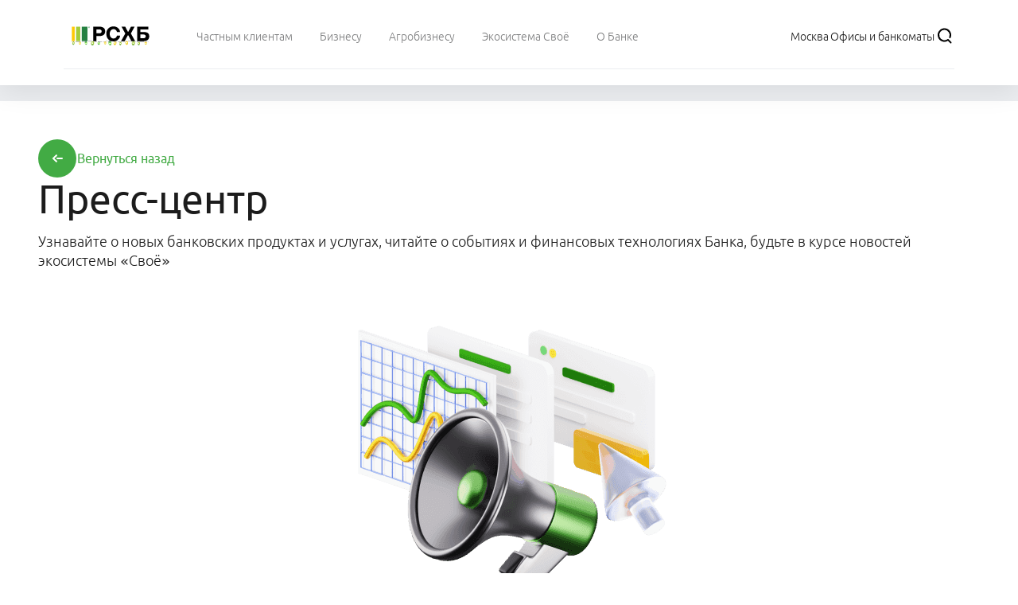

--- FILE ---
content_type: text/html
request_url: https://www.rshb.ru/news/63
body_size: 42268
content:
<!DOCTYPE html><html><head><meta charSet="utf-8"/><meta http-equiv="x-ua-compatible" content="ie=edge"/><meta name="viewport" content="width=device-width, initial-scale=1, shrink-to-fit=no"/><meta name="generator" content="Gatsby 5.11.0"/><meta name="viewport" content="width=device-width, initial-scale=1" data-gatsby-head="true"/><meta name="description" content="Узнавайте о новых банковских продуктах и услугах на сайте АО «РоссельхозБанк». Пресс-релизы. Читайте новости Банка и будьте в курсе последних событий экосистемы «Своё»." data-gatsby-head="true"/><meta property="og:title" content="Пресс-служба АО «РоссельхозБанк» | Новости Банка" data-gatsby-head="true"/><meta property="og:description" content="Узнавайте о новых банковских продуктах и услугах на сайте АО «РоссельхозБанк». Пресс-релизы. Читайте новости Банка и будьте в курсе последних событий экосистемы «Своё»." data-gatsby-head="true"/><meta property="og:url" content="https://www.rshb.ru/news" data-gatsby-head="true"/><meta name="twitter:title" content="Пресс-служба АО «РоссельхозБанк» | Новости Банка" data-gatsby-head="true"/><meta name="twitter:description" content="Узнавайте о новых банковских продуктах и услугах на сайте АО «РоссельхозБанк». Пресс-релизы. Читайте новости Банка и будьте в курсе последних событий экосистемы «Своё»." data-gatsby-head="true"/><meta name="twitter:url" content="https://www.rshb.ru/news" data-gatsby-head="true"/><meta charSet="utf-8" data-gatsby-head="true"/><meta name="viewport" content="width=device-width, initial-scale=1" data-gatsby-head="true"/><meta name="msapplication-TileImage" content="/mstile-144x144.png" data-gatsby-head="true"/><meta name="msapplication-TileColor" content="#42ab44" data-gatsby-head="true"/><meta name="theme-color" content="#ffffff" data-gatsby-head="true"/><meta name="msapplication-navbutton-color" content="#ffffff" data-gatsby-head="true"/><meta name="apple-mobile-web-app-status-bar-style" content="#ffffff" data-gatsby-head="true"/><style data-href="/news/styles.95ce20364c4128a874ff.css" data-identity="gatsby-global-css">/*! tailwindcss v3.3.3 | MIT License | https://tailwindcss.com*/.m-2xl,.m-4{margin:1rem}.-mb-m{margin-bottom:-.5rem}.-mt-m,.-mt-xs{margin-top:-.5rem}.mb-3xs{margin-bottom:0}.mb-m,.mb-s{margin-bottom:.5rem}.ml-s,.ml-xs{margin-left:.5rem}.mr-s,.mr-xs{margin-right:.5rem}.mt-lg{margin-top:1rem}.mt-m,.mt-s{margin-top:.5rem}.mt-xl{margin-top:1rem}.min-h-6,.min-h-6xl{min-height:1.5rem}.gap-5xl,.gap-6xl{gap:1.5rem}.gap-m,.gap-s{gap:.5rem}.gap-x-s{-moz-column-gap:.5rem;column-gap:.5rem}.gap-y-2xl{row-gap:1rem}.gap-y-3xl{row-gap:1.25rem}.gap-y-lg{row-gap:1rem}.gap-y-m,.gap-y-s{row-gap:.5rem}.space-y-4xl>:not([hidden])~:not([hidden]),.space-y-6xl>:not([hidden])~:not([hidden]){--tw-space-y-reverse:0;margin-bottom:calc(1.5rem*var(--tw-space-y-reverse));margin-top:calc(1.5rem*(1 - var(--tw-space-y-reverse)))}.space-y-m>:not([hidden])~:not([hidden]){margin-bottom:calc(.5rem*var(--tw-space-y-reverse));margin-top:calc(.5rem*(1 - var(--tw-space-y-reverse)))}.p-m,.p-s{padding:.5rem}.px-5xl,.px-6xl{padding-left:1.5rem 1.25rem;padding-right:1.5rem 1.25rem}.px-m,.px-s{padding-left:.5rem;padding-right:.5rem}.py-2xl{padding-bottom:1rem;padding-top:1rem}.py-m,.py-s{padding-bottom:.5rem;padding-top:.5rem}.py-xl{padding-bottom:1rem;padding-top:1rem}.pb-5xl,.pb-6xl{padding-bottom:1.5rem 1.25rem}.pb-lg{padding-bottom:1rem}.pb-m,.pb-s{padding-bottom:.5rem}.pl-5xl,.pl-6xl{padding-left:1.5rem 1.25rem}.pl-m,.pl-s{padding-left:.5rem}.pr-m,.pr-s,.pr-xs{padding-right:.5rem}.pt-6xl{padding-top:1.5rem 1.25rem}.text-h0,.text-h1,.text-h2{font-size:1.5rem;font-weight:400;line-height:2.125rem}.text-h3,.text-h4{font-size:1.25rem;font-weight:400;line-height:1.75rem}.text-h5,.text-h6,.text-l{font-size:1rem;font-weight:400;line-height:1.5rem}.md-container p.h1,.md-container p.h2{font-size:1.5rem;line-height:2.125rem}.md-container p.h3,.md-container p.h4{font-size:1.25rem;font-weight:400;line-height:1.75rem}.list-l.md-container li,.list-m.md-container li,.md-container p.h5,.md-container p.h6{font-size:1rem;font-weight:400;line-height:1.5rem}.right-3xl{right:1.25rem}.m-2xl{margin:1rem}.m-4xl{margin:1.5rem}.m-xl{margin:1rem}.mx-3xl{margin-left:1.25rem;margin-right:1.25rem}.-mx-5xl{margin-left:-1.5rem;margin-right:-1.5rem}.my-lg{margin-bottom:1rem;margin-top:1rem}.mx-lg{margin-left:1rem;margin-right:1rem}.my-6xl{margin-bottom:1.5rem;margin-top:1.5rem}.mb-m{margin-bottom:.5rem}.mt-lg,.mt-xl{margin-top:1rem}.mb-s{margin-bottom:.5rem}.mb-lg{margin-bottom:1rem}.mt-m{margin-top:.5rem}.mb-xl{margin-bottom:1rem}.ml-s{margin-left:.5rem}.mb-3xl{margin-bottom:1.25rem}.mb-2xl{margin-bottom:1rem}.mt-s{margin-top:.5rem}.mr-3xl{margin-right:1.25rem}.mr-s{margin-right:.5rem}.-mt-m{margin-top:-.5rem}.mr-3xs{margin-right:0}.-mt-3xs{margin-top:0}.mt-3xl{margin-top:1.25rem}.min-h-6xl{min-height:1.5rem}.gap-m,.gap-xs{gap:.5rem}.gap-xl{gap:1rem}.gap-s{gap:.5rem}.gap-5xl{gap:1.5rem}.gap-lg{gap:1rem}.gap-6xl{gap:1.5rem}.gap-3xl{gap:1.25rem}.gap-2xl{gap:1rem}.gap-4xl{gap:1.5rem}.gap-3xs{gap:0}.gap-x-m{-moz-column-gap:.5rem;column-gap:.5rem}.gap-y-m{row-gap:.5rem}.gap-x-5xl{-moz-column-gap:1.5rem;column-gap:1.5rem}.gap-y-2xl,.gap-y-lg{row-gap:1rem}.gap-x-6xl{-moz-column-gap:1.5rem;column-gap:1.5rem}.gap-y-xl{row-gap:1rem}.gap-x-lg{-moz-column-gap:1rem;column-gap:1rem}.gap-y-s,.gap-y-xs{row-gap:.5rem}.gap-x-4xl{-moz-column-gap:1.5rem;column-gap:1.5rem}.space-y-m>:not([hidden])~:not([hidden]),.space-y-xs>:not([hidden])~:not([hidden]){--tw-space-y-reverse:0;margin-bottom:calc(.5rem*var(--tw-space-y-reverse));margin-top:calc(.5rem*(1 - var(--tw-space-y-reverse)))}.space-y-3xl>:not([hidden])~:not([hidden]){margin-bottom:calc(1.25rem*var(--tw-space-y-reverse));margin-top:calc(1.25rem*(1 - var(--tw-space-y-reverse)))}.space-y-s>:not([hidden])~:not([hidden]){margin-bottom:calc(.5rem*var(--tw-space-y-reverse));margin-top:calc(.5rem*(1 - var(--tw-space-y-reverse)))}.space-y-lg>:not([hidden])~:not([hidden]),.space-y-xl>:not([hidden])~:not([hidden]){margin-bottom:calc(1rem*var(--tw-space-y-reverse));margin-top:calc(1rem*(1 - var(--tw-space-y-reverse)))}.space-x-lg>:not([hidden])~:not([hidden]){margin-left:calc(1rem*(1 - var(--tw-space-x-reverse)));margin-right:calc(1rem*var(--tw-space-x-reverse))}.space-y-2xl>:not([hidden])~:not([hidden]){margin-bottom:calc(1rem*var(--tw-space-y-reverse));margin-top:calc(1rem*(1 - var(--tw-space-y-reverse)))}.space-y-4xl>:not([hidden])~:not([hidden]),.space-y-6xl>:not([hidden])~:not([hidden]){margin-bottom:calc(1.5rem*var(--tw-space-y-reverse));margin-top:calc(1.5rem*(1 - var(--tw-space-y-reverse)))}.space-x-m>:not([hidden])~:not([hidden]),.space-x-s>:not([hidden])~:not([hidden]){--tw-space-x-reverse:0;margin-left:calc(.5rem*(1 - var(--tw-space-x-reverse)));margin-right:calc(.5rem*var(--tw-space-x-reverse))}.rounded-icon{border-radius:.375rem}.p-6xl{padding:1.5rem 1.25rem}.p-3xl{padding:1.25rem}.p-xl{padding:1rem}.p-m,.p-xs{padding:.5rem}.p-2xl{padding:1rem}.p-4xl,.p-5xl{padding:1.5rem 1.25rem}.p-s{padding:.5rem}.p-lg{padding:1rem}.py-m{padding-bottom:.5rem;padding-top:.5rem}.py-lg{padding-bottom:1rem;padding-top:1rem}.px-lg{padding-left:1rem;padding-right:1rem}.py-s{padding-bottom:.5rem;padding-top:.5rem}.px-m{padding-left:.5rem;padding-right:.5rem}.px-6xl{padding-left:1.5rem 1.25rem;padding-right:1.5rem 1.25rem}.px-s{padding-left:.5rem;padding-right:.5rem}.px-5xl{padding-left:1.5rem 1.25rem;padding-right:1.5rem 1.25rem}.py-2xl,.py-xl{padding-bottom:1rem;padding-top:1rem}.px-xl{padding-left:1rem;padding-right:1rem}.py-6xl{padding-bottom:1.5rem 1.25rem;padding-top:1.5rem 1.25rem}.pb-4,.pb-lg{padding-bottom:1rem}.pb-m{padding-bottom:.5rem}.pt-3xl{padding-top:1.25rem}.pt-m,.pt-xs{padding-top:.5rem}.pt-lg{padding-top:1rem}.pl-5xl{padding-left:1.5rem 1.25rem}.pt-2xl{padding-top:1rem}.pr-s{padding-right:.5rem}.pb-s,.pb-xs{padding-bottom:.5rem}.pb-6xl{padding-bottom:1.5rem 1.25rem}.pl-3xl{padding-left:1.25rem}.pr-lg{padding-right:1rem}.pl-s{padding-left:.5rem}.pb-3xl{padding-bottom:1.25rem}.pb-xl{padding-bottom:1rem}.pr-m{padding-right:.5rem}.pb-2xl{padding-bottom:1rem}.pr-3xl{padding-right:1.25rem}.pl-m{padding-left:.5rem}.pr-5xl{padding-right:1.5rem 1.25rem}.pt-3xs{padding-top:0}.text-h6,.text-l{font-size:1rem;font-weight:400;line-height:1.5rem}.text-h3{font-size:1.25rem;line-height:1.75rem}.text-xl{font-size:1rem}.text-base,.text-h5{font-size:1rem;line-height:1.5rem}.text-h2{font-size:1.5rem;line-height:2.125rem}.text-h4{font-size:1.25rem;line-height:1.75rem}.text-h0,.text-h1{font-size:1.5rem;font-weight:400;line-height:2.125rem}@container (min-width: 28rem){.\@md\:flex{display:flex}.\@md\:max-w-\[500px\]{max-width:500px}.\@md\:basis-1\/2{flex-basis:50%}.\@md\:grid-cols-2{grid-template-columns:repeat(2,minmax(0,1fr))}.\@md\:flex-row{flex-direction:row}.\@md\:justify-center{justify-content:center}}@container (min-width: 32rem){.\@lg\:col-span-2{grid-column:span 2/span 2}.\@lg\:col-span-10{grid-column:span 10/span 10}.\@lg\:col-span-4{grid-column:span 4/span 4}.\@lg\:col-span-3{grid-column:span 3/span 3}.\@lg\:mt-0{margin-top:0}.\@lg\:mt-auto{margin-top:auto}.\@lg\:block{display:block}.\@lg\:flex{display:flex}.\@lg\:w-auto{width:auto}.\@lg\:min-w-0{min-width:0}.\@lg\:flex-initial{flex:0 1 auto}.\@lg\:basis-auto{flex-basis:auto}.\@lg\:flex-row{flex-direction:row}.\@lg\:flex-nowrap{flex-wrap:nowrap}.\@lg\:items-stretch{align-items:stretch}.\@lg\:gap-2xs{gap:.25rem}.\@lg\:space-x-xl>:not([hidden])~:not([hidden]){--tw-space-x-reverse:0;margin-left:calc(1rem*(1 - var(--tw-space-x-reverse)));margin-right:calc(1rem*var(--tw-space-x-reverse))}.\@lg\:px-s{padding-left:.5rem;padding-right:.5rem}.\@lg\:px-lg{padding-left:1rem;padding-right:1rem}}@container (min-width: 36rem){.\@xl\:-order-1{order:-1}.\@xl\:order-none{order:0}.\@xl\:col-span-2{grid-column:span 2/span 2}.\@xl\:col-start-2{grid-column-start:2}.\@xl\:row-span-2{grid-row:span 2/span 2}.\@xl\:mb-0{margin-bottom:0}.\@xl\:-mb-4{margin-bottom:-1rem}.\@xl\:block{display:block}.\@xl\:inline{display:inline}.\@xl\:flex{display:flex}.\@xl\:hidden{display:none}.\@xl\:h-60{height:15rem}.\@xl\:w-auto{width:auto}.\@xl\:grid-cols-2{grid-template-columns:repeat(2,minmax(0,1fr))}.\@xl\:flex-row{flex-direction:row}.\@xl\:flex-col{flex-direction:column}.\@xl\:flex-nowrap{flex-wrap:nowrap}.\@xl\:items-start{align-items:flex-start}.\@xl\:items-center{align-items:center}.\@xl\:justify-center{justify-content:center}.\@xl\:gap-y-4xl{row-gap:1.5rem}.\@xl\:self-start{align-self:flex-start}.\@xl\:self-end{align-self:flex-end}.\@xl\:self-center{align-self:center}.\@xl\:justify-self-end{justify-self:end}.\@xl\:border-none{border-style:none}.\@xl\:p-3xl{padding:1.25rem}.\@xl\:py-0{padding-bottom:0;padding-top:0}.\@xl\:text-center{text-align:center}.\@xl\:text-h3{font-size:1.25rem;font-weight:400;line-height:1.75rem}}@container (min-width: 56rem){.\@4xl\:ml-s{margin-left:.5rem}.\@4xl\:block{display:block}.\@4xl\:w-1\/2{width:50%}.\@4xl\:w-56{width:14rem}.\@4xl\:max-w-xs{max-width:20rem}.\@4xl\:flex-row{flex-direction:row}.\@4xl\:gap-lg{gap:1rem}.\@4xl\:gap-0{gap:0}.\@4xl\:space-y-xl>:not([hidden])~:not([hidden]){--tw-space-y-reverse:0;margin-bottom:calc(1rem*var(--tw-space-y-reverse));margin-top:calc(1rem*(1 - var(--tw-space-y-reverse)))}.\@4xl\:border-b{border-bottom-width:1px}.\@4xl\:border-main-divider{--tw-border-opacity:1;border-color:rgba(235,237,240,var(--tw-border-opacity))}.\@4xl\:bg-gray{--tw-bg-opacity:1;background-color:rgba(var(--color-gray),var(--tw-bg-opacity))}.\@4xl\:pt-lg{padding-top:1rem}}@media (min-width:640px){.sm\:mt-6xl{margin-top:1.5rem}.sm\:ml-0{margin-left:0}.sm\:mb-2xs{margin-bottom:.25rem}.sm\:block{display:block}.sm\:flex{display:flex}.sm\:hidden{display:none}.sm\:h-16{height:4rem}.sm\:h-12{height:3rem}.sm\:w-24{width:6rem}.sm\:w-12{width:3rem}.sm\:w-56{width:14rem}.sm\:min-w-12{min-width:3rem}.sm\:min-w-56{min-width:14rem}.sm\:flex-1{flex:1 1 0%}.sm\:columns-3{-moz-columns:3;-moz-column-count:3;column-count:3}.sm\:flex-row{flex-direction:row}.sm\:flex-col{flex-direction:column}.sm\:flex-wrap{flex-wrap:wrap}.sm\:items-center{align-items:center}.sm\:justify-center{justify-content:center}.sm\:justify-between{justify-content:space-between}.sm\:gap-m,.sm\:gap-xs{gap:.5rem}.sm\:gap-xl{gap:1rem}.sm\:gap-y-s{row-gap:.5rem}.sm\:space-y-s>:not([hidden])~:not([hidden]){--tw-space-y-reverse:0;margin-bottom:calc(.5rem*var(--tw-space-y-reverse));margin-top:calc(.5rem*(1 - var(--tw-space-y-reverse)))}.sm\:whitespace-normal{white-space:normal}.sm\:rounded-md{border-radius:.375rem}.sm\:border{border-width:1px}.sm\:border-t{border-top-width:1px}.sm\:border-solid{border-style:solid}.sm\:border-green-more-light{--tw-border-opacity:1;border-color:rgba(var(--color-green-more-light),var(--tw-border-opacity))}.sm\:border-green{--tw-border-opacity:1;border-color:rgba(var(--color-green),var(--tw-border-opacity))}.sm\:border-main-divider{--tw-border-opacity:1;border-color:rgba(235,237,240,var(--tw-border-opacity))}.sm\:border-yellow{--tw-border-opacity:1;border-color:rgba(var(--color-yellow),var(--tw-border-opacity))}.sm\:bg-main-divider{--tw-bg-opacity:1;background-color:rgba(235,237,240,var(--tw-bg-opacity))}.sm\:bg-primary-main{--tw-bg-opacity:1;background-color:rgba(var(--color-primary-main),var(--tw-bg-opacity))}.sm\:p-5xl{padding:1.5rem 1.25rem}.sm\:p-s{padding:.5rem}.sm\:px-m{padding-left:.5rem;padding-right:.5rem}.sm\:py-m{padding-bottom:.5rem;padding-top:.5rem}.sm\:px-lg{padding-left:1rem;padding-right:1rem}.sm\:pt-16{padding-top:4rem}.sm\:pl-6xl{padding-left:1.5rem 1.25rem}.sm\:pb-4xl{padding-bottom:1.5rem 1.25rem}.sm\:pr-0{padding-right:0}.sm\:pb-xl{padding-bottom:1rem}.sm\:pl-xs{padding-left:.5rem}.sm\:text-title-extra{font-size:9.375rem;line-height:13rem}.sm\:text-primary-main{--tw-text-opacity:1;color:rgba(var(--color-primary-main),var(--tw-text-opacity))}.sm\:text-white{--tw-text-opacity:1;color:rgb(255 255 255/var(--tw-text-opacity))}}@media (min-width:768px){.md\:block{display:block}.md\:h-12{height:3rem}.md\:w-12{width:3rem}.md\:max-w-\[300px\]{max-width:300px}.md\:columns-4{-moz-columns:4;-moz-column-count:4;column-count:4}.md\:items-stretch{align-items:stretch}.md\:text-sm{font-size:.875rem;line-height:1.25rem}.md\:font-normal{font-weight:400}}@media (min-width:1024px){.lg\:block{display:block}.lg\:grid{display:grid}.lg\:hidden{display:none}.lg\:w-3\/6{width:50%}.lg\:w-52{width:13rem}.lg\:w-1\/2{width:50%}.lg\:min-w-64{min-width:16rem}.lg\:min-w-80{min-width:20rem}.lg\:min-w-\[515px\]{min-width:515px}.lg\:min-w-\[50\%\]{min-width:50%}.lg\:min-w-\[33\.3\%\]{min-width:33.3%}.lg\:min-w-\[25\%\]{min-width:25%}.lg\:max-w-\[292px\]{max-width:292px}.lg\:columns-5{-moz-columns:5;-moz-column-count:5;column-count:5}.lg\:grid-cols-9{grid-template-columns:repeat(9,minmax(0,1fr))}.lg\:grid-cols-12{grid-template-columns:repeat(12,minmax(0,1fr))}.lg\:flex-row{flex-direction:row}.lg\:items-center{align-items:center}.lg\:gap-5{gap:1.25rem}.lg\:gap-6xl{gap:1.5rem}.lg\:space-y-0>:not([hidden])~:not([hidden]){--tw-space-y-reverse:0;margin-bottom:calc(0px*var(--tw-space-y-reverse));margin-top:calc(0px*(1 - var(--tw-space-y-reverse)))}.lg\:p-xl{padding:1rem}.lg\:text-l{font-size:1rem;font-weight:400;line-height:1.5rem}.lg\:font-light{font-weight:300}.lg\:\[\&\>\*\]\:col-span-2>*{grid-column:span 2/span 2}.lg\:\[\&\>\*\:nth-child\(14n\+10\)\]\:col-span-3>:nth-child(14n+10),.lg\:\[\&\>\*\:nth-child\(14n\+2\)\]\:col-span-3>:nth-child(14n+2),.lg\:\[\&\>\*\:nth-child\(7n\+5\)\]\:col-span-3>:nth-child(7n+5),.lg\:\[\&\>\*\:nth-child\(7n\+6\)\]\:col-span-3>:nth-child(7n+6),.lg\:\[\&\>\*\:nth-child\(7n\+7\)\]\:col-span-3>:nth-child(7n+7){grid-column:span 3/span 3}}.last\:pr-4xl:last-child{padding-right:1.5rem 1.25rem}@container (min-width: 32rem){.\@lg\:col-span-10{grid-column:span 10/span 10}.\@lg\:col-span-2{grid-column:span 2/span 2}.\@lg\:col-span-3{grid-column:span 3/span 3}.\@lg\:col-span-4{grid-column:span 4/span 4}.\@lg\:mt-0{margin-top:0}.\@lg\:mt-auto{margin-top:auto}.\@lg\:block{display:block}.\@lg\:flex{display:flex}.\@lg\:w-auto{width:auto}.\@lg\:min-w-0{min-width:0}.\@lg\:flex-initial{flex:0 1 auto}.\@lg\:basis-auto{flex-basis:auto}.\@lg\:flex-row{flex-direction:row}.\@lg\:flex-nowrap{flex-wrap:nowrap}.\@lg\:items-stretch{align-items:stretch}.\@lg\:gap-2xs{gap:.25rem}.\@lg\:space-x-xl>:not([hidden])~:not([hidden]){--tw-space-x-reverse:0;margin-left:calc(1rem*(1 - var(--tw-space-x-reverse)));margin-right:calc(1rem*var(--tw-space-x-reverse))}.\@lg\:px-lg{padding-left:1rem;padding-right:1rem}.\@lg\:px-s{padding-left:.5rem;padding-right:.5rem}}@container (min-width: 36rem){.\@xl\:-order-1{order:-1}.\@xl\:order-none{order:0}.\@xl\:col-span-2{grid-column:span 2/span 2}.\@xl\:col-start-2{grid-column-start:2}.\@xl\:row-span-2{grid-row:span 2/span 2}.\@xl\:-mb-4{margin-bottom:-1rem}.\@xl\:mb-0{margin-bottom:0}.\@xl\:block{display:block}.\@xl\:inline{display:inline}.\@xl\:flex{display:flex}.\@xl\:hidden{display:none}.\@xl\:h-60{height:15rem}.\@xl\:w-auto{width:auto}.\@xl\:grid-cols-2{grid-template-columns:repeat(2,minmax(0,1fr))}.\@xl\:flex-row{flex-direction:row}.\@xl\:flex-col{flex-direction:column}.\@xl\:flex-nowrap{flex-wrap:nowrap}.\@xl\:items-start{align-items:flex-start}.\@xl\:items-center{align-items:center}.\@xl\:justify-center{justify-content:center}.\@xl\:gap-y-4xl{row-gap:1.5rem}.\@xl\:self-start{align-self:flex-start}.\@xl\:self-end{align-self:flex-end}.\@xl\:self-center{align-self:center}.\@xl\:justify-self-end{justify-self:end}.\@xl\:border-none{border-style:none}.\@xl\:p-3xl{padding:1.25rem}.\@xl\:py-0{padding-bottom:0;padding-top:0}.\@xl\:text-center{text-align:center}.\@xl\:text-h3{font-size:1.25rem;font-weight:400;line-height:1.75rem}}@container (min-width: 56rem){.\@4xl\:ml-s{margin-left:.5rem}.\@4xl\:block{display:block}.\@4xl\:w-1\/2{width:50%}.\@4xl\:w-56{width:14rem}.\@4xl\:max-w-xs{max-width:20rem}.\@4xl\:flex-row{flex-direction:row}.\@4xl\:gap-0{gap:0}.\@4xl\:gap-lg{gap:1rem}.\@4xl\:space-y-xl>:not([hidden])~:not([hidden]){--tw-space-y-reverse:0;margin-bottom:calc(1rem*var(--tw-space-y-reverse));margin-top:calc(1rem*(1 - var(--tw-space-y-reverse)))}.\@4xl\:border-b{border-bottom-width:1px}.\@4xl\:border-main-divider{--tw-border-opacity:1;border-color:rgba(235,237,240,var(--tw-border-opacity))}.\@4xl\:bg-gray{--tw-bg-opacity:1;background-color:rgba(var(--color-gray),var(--tw-bg-opacity))}.\@4xl\:pt-lg{padding-top:1rem}}@media (min-width:640px){.sm\:col-span-9{grid-column:span 9/span 9}.sm\:mb-2xs{margin-bottom:.25rem}.sm\:ml-0{margin-left:0}.sm\:mt-6xl{margin-top:1.5rem}.sm\:mt-lg{margin-top:1rem}.sm\:block{display:block}.sm\:flex{display:flex}.sm\:hidden{display:none}.sm\:h-12{height:3rem}.sm\:h-16{height:4rem}.sm\:w-12{width:3rem}.sm\:w-24{width:6rem}.sm\:w-56{width:14rem}.sm\:w-auto{width:auto}.sm\:min-w-12{min-width:3rem}.sm\:min-w-56{min-width:14rem}.sm\:flex-1{flex:1 1 0%}.sm\:columns-3{-moz-columns:3;column-count:3}.sm\:flex-row{flex-direction:row}.sm\:flex-col{flex-direction:column}.sm\:flex-wrap{flex-wrap:wrap}.sm\:items-center{align-items:center}.sm\:justify-center{justify-content:center}.sm\:justify-between{justify-content:space-between}.sm\:gap-m{gap:.5rem}.sm\:gap-xl{gap:1rem}.sm\:gap-xs{gap:.5rem}.sm\:gap-y-s{row-gap:.5rem}.sm\:space-y-2xs>:not([hidden])~:not([hidden]){--tw-space-y-reverse:0;margin-bottom:calc(.25rem*var(--tw-space-y-reverse));margin-top:calc(.25rem*(1 - var(--tw-space-y-reverse)))}.sm\:space-y-s>:not([hidden])~:not([hidden]){--tw-space-y-reverse:0;margin-bottom:calc(.5rem*var(--tw-space-y-reverse));margin-top:calc(.5rem*(1 - var(--tw-space-y-reverse)))}.sm\:whitespace-normal{white-space:normal}.sm\:rounded-md{border-radius:.375rem}.sm\:border{border-width:1px}.sm\:border-t{border-top-width:1px}.sm\:border-solid{border-style:solid}.sm\:border-green{--tw-border-opacity:1;border-color:rgba(var(--color-green),var(--tw-border-opacity))}.sm\:border-green-more-light{--tw-border-opacity:1;border-color:rgba(var(--color-green-more-light),var(--tw-border-opacity))}.sm\:border-main-divider{--tw-border-opacity:1;border-color:rgba(235,237,240,var(--tw-border-opacity))}.sm\:border-yellow{--tw-border-opacity:1;border-color:rgba(var(--color-yellow),var(--tw-border-opacity))}.sm\:bg-main-divider{--tw-bg-opacity:1;background-color:rgba(235,237,240,var(--tw-bg-opacity))}.sm\:bg-primary-main{--tw-bg-opacity:1;background-color:rgba(var(--color-primary-main),var(--tw-bg-opacity))}.sm\:p-3xl{padding:1.25rem}.sm\:p-5xl{padding:1.5rem 1.25rem}.sm\:p-s{padding:.5rem}.sm\:px-lg{padding-left:1rem;padding-right:1rem}.sm\:px-m{padding-left:.5rem;padding-right:.5rem}.sm\:py-m{padding-bottom:.5rem;padding-top:.5rem}.sm\:pb-4xl{padding-bottom:1.5rem 1.25rem}.sm\:pb-xl{padding-bottom:1rem}.sm\:pl-6xl{padding-left:1.5rem 1.25rem}.sm\:pl-xs{padding-left:.5rem}.sm\:pr-0{padding-right:0}.sm\:pt-16{padding-top:4rem}.sm\:text-title-extra{font-size:9.375rem;line-height:13rem}.sm\:text-primary-main{--tw-text-opacity:1;color:rgba(var(--color-primary-main),var(--tw-text-opacity))}.sm\:text-white{--tw-text-opacity:1;color:rgb(255 255 255/var(--tw-text-opacity))}}@media (min-width:1024px){.lg\:order-2{order:2}.lg\:block{display:block}.lg\:grid{display:grid}.lg\:hidden{display:none}.lg\:w-1\/2,.lg\:w-3\/6{width:50%}.lg\:w-52{width:13rem}.lg\:min-w-64{min-width:16rem}.lg\:min-w-80{min-width:20rem}.lg\:min-w-\[25\%\]{min-width:25%}.lg\:min-w-\[33\.3\%\]{min-width:33.3%}.lg\:min-w-\[50\%\]{min-width:50%}.lg\:min-w-\[515px\]{min-width:515px}.lg\:max-w-\[292px\]{max-width:292px}.lg\:columns-5{-moz-columns:5;column-count:5}.lg\:grid-cols-12{grid-template-columns:repeat(12,minmax(0,1fr))}.lg\:grid-cols-9{grid-template-columns:repeat(9,minmax(0,1fr))}.lg\:flex-row{flex-direction:row}.lg\:items-center{align-items:center}.lg\:gap-5{gap:1.25rem}.lg\:gap-6xl{gap:1.5rem}.lg\:space-y-0>:not([hidden])~:not([hidden]){--tw-space-y-reverse:0;margin-bottom:calc(0px*var(--tw-space-y-reverse));margin-top:calc(0px*(1 - var(--tw-space-y-reverse)))}.lg\:p-xl{padding:1rem}.lg\:text-l{font-size:1rem;font-weight:400;line-height:1.5rem}.lg\:font-light{font-weight:300}}@media (min-width:1280px){.xl\:min-w-96{min-width:24rem}.xl\:max-w-\[468px\]{max-width:468px}.xl\:max-w-full{max-width:100%}.xl\:flex-nowrap{flex-wrap:nowrap}.xl\:gap-xs{gap:.5rem}.xl\:self-center{align-self:center}.xl\:rounded-md{border-radius:.375rem}.xl\:bg-main-divider{--tw-bg-opacity:1;background-color:rgba(235,237,240,var(--tw-bg-opacity))}.xl\:pb-4xl{padding-bottom:1.5rem 1.25rem}}.\[\&\>\*\]\:p-m>*{padding:.5rem}.\[\&\>\*\]\:pb-m>*{padding-bottom:.5rem}
/*! tailwindcss v3.3.3 | MIT License | https://tailwindcss.com*/*,:after,:before{border:0 solid;box-sizing:border-box}:after,:before{--tw-content:""}html{-webkit-text-size-adjust:100%;font-feature-settings:normal;font-family:Ubuntu,ui-sans-serif,system-ui,-apple-system,BlinkMacSystemFont,Segoe UI,Roboto,Helvetica Neue,Arial,Noto Sans,sans-serif,Apple Color Emoji,Segoe UI Emoji,Segoe UI Symbol,Noto Color Emoji;font-variation-settings:normal;line-height:1.5;-moz-tab-size:4;-o-tab-size:4;tab-size:4}body{line-height:inherit;margin:0}hr{border-top-width:1px;color:inherit;height:0}abbr:where([title]){-webkit-text-decoration:underline dotted;text-decoration:underline dotted}h1,h2,h3,h4,h5,h6{font-size:inherit;font-weight:inherit}a{color:inherit;text-decoration:inherit}b,strong{font-weight:bolder}code,kbd,pre,samp{font-family:ui-monospace,SFMono-Regular,Menlo,Monaco,Consolas,Liberation Mono,Courier New,monospace;font-size:1em}small{font-size:80%}sub,sup{font-size:75%;line-height:0;position:relative;vertical-align:baseline}sub{bottom:-.25em}sup{top:-.5em}table{border-collapse:collapse;border-color:inherit;text-indent:0}button,input,optgroup,select,textarea{font-feature-settings:inherit;color:inherit;font-family:inherit;font-size:100%;font-variation-settings:inherit;font-weight:inherit;line-height:inherit;margin:0;padding:0}button,select{text-transform:none}[type=button],[type=reset],[type=submit],button{-webkit-appearance:button;background-color:transparent;background-image:none}:-moz-focusring{outline:auto}:-moz-ui-invalid{box-shadow:none}progress{vertical-align:baseline}::-webkit-inner-spin-button,::-webkit-outer-spin-button{height:auto}[type=search]{-webkit-appearance:textfield;outline-offset:-2px}::-webkit-search-decoration{-webkit-appearance:none}::-webkit-file-upload-button{-webkit-appearance:button;font:inherit}summary{display:list-item}blockquote,dd,dl,fieldset,figure,h1,h2,h3,h4,h5,h6,hr,p,pre{margin:0}fieldset,legend{padding:0}menu,ol,ul{list-style:none;margin:0;padding:0}dialog{padding:0}textarea{resize:vertical}input::-moz-placeholder,textarea::-moz-placeholder{color:#9ca3af;opacity:1}input::placeholder,textarea::placeholder{color:#9ca3af;opacity:1}[role=button],button{cursor:pointer}:disabled{cursor:default}audio,canvas,embed,iframe,img,object,svg,video{display:block;vertical-align:middle}img,video{height:auto;max-width:100%}[hidden]{display:none}*,:after,:before{--tw-border-spacing-x:0;--tw-border-spacing-y:0;--tw-translate-x:0;--tw-translate-y:0;--tw-rotate:0;--tw-skew-x:0;--tw-skew-y:0;--tw-scale-x:1;--tw-scale-y:1;--tw-pan-x: ;--tw-pan-y: ;--tw-pinch-zoom: ;--tw-scroll-snap-strictness:proximity;--tw-gradient-from-position: ;--tw-gradient-via-position: ;--tw-gradient-to-position: ;--tw-ordinal: ;--tw-slashed-zero: ;--tw-numeric-figure: ;--tw-numeric-spacing: ;--tw-numeric-fraction: ;--tw-ring-inset: ;--tw-ring-offset-width:0px;--tw-ring-offset-color:#fff;--tw-ring-color:rgba(59,130,246,.5);--tw-ring-offset-shadow:0 0 #0000;--tw-ring-shadow:0 0 #0000;--tw-shadow:0 0 #0000;--tw-shadow-colored:0 0 #0000;--tw-blur: ;--tw-brightness: ;--tw-contrast: ;--tw-grayscale: ;--tw-hue-rotate: ;--tw-invert: ;--tw-saturate: ;--tw-sepia: ;--tw-drop-shadow: ;--tw-backdrop-blur: ;--tw-backdrop-brightness: ;--tw-backdrop-contrast: ;--tw-backdrop-grayscale: ;--tw-backdrop-hue-rotate: ;--tw-backdrop-invert: ;--tw-backdrop-opacity: ;--tw-backdrop-saturate: ;--tw-backdrop-sepia: }::backdrop{--tw-border-spacing-x:0;--tw-border-spacing-y:0;--tw-translate-x:0;--tw-translate-y:0;--tw-rotate:0;--tw-skew-x:0;--tw-skew-y:0;--tw-scale-x:1;--tw-scale-y:1;--tw-pan-x: ;--tw-pan-y: ;--tw-pinch-zoom: ;--tw-scroll-snap-strictness:proximity;--tw-gradient-from-position: ;--tw-gradient-via-position: ;--tw-gradient-to-position: ;--tw-ordinal: ;--tw-slashed-zero: ;--tw-numeric-figure: ;--tw-numeric-spacing: ;--tw-numeric-fraction: ;--tw-ring-inset: ;--tw-ring-offset-width:0px;--tw-ring-offset-color:#fff;--tw-ring-color:rgba(59,130,246,.5);--tw-ring-offset-shadow:0 0 #0000;--tw-ring-shadow:0 0 #0000;--tw-shadow:0 0 #0000;--tw-shadow-colored:0 0 #0000;--tw-blur: ;--tw-brightness: ;--tw-contrast: ;--tw-grayscale: ;--tw-hue-rotate: ;--tw-invert: ;--tw-saturate: ;--tw-sepia: ;--tw-drop-shadow: ;--tw-backdrop-blur: ;--tw-backdrop-brightness: ;--tw-backdrop-contrast: ;--tw-backdrop-grayscale: ;--tw-backdrop-hue-rotate: ;--tw-backdrop-invert: ;--tw-backdrop-opacity: ;--tw-backdrop-saturate: ;--tw-backdrop-sepia: }.inset-0{inset:0}.inset-x-0{left:0;right:0}.col-span-3{grid-column:span 3/span 3}.mb-5,.mb-lg{margin-bottom:1.25rem}.line-clamp-2{-webkit-box-orient:vertical;-webkit-line-clamp:2;display:-webkit-box;overflow:hidden}.min-h-12,.min-h-6xl{min-height:3rem}.w-4\/5{width:80%}.-rotate-90,.rotate-180,.rotate-90,.transform{transform:translate(var(--tw-translate-x),var(--tw-translate-y)) rotate(var(--tw-rotate)) skewX(var(--tw-skew-x)) skewY(var(--tw-skew-y)) scaleX(var(--tw-scale-x)) scaleY(var(--tw-scale-y))}.gap-1,.gap-2xs{gap:.25rem}.gap-5,.gap-lg{gap:1.25rem}.\!py-0{padding-bottom:0!important;padding-top:0!important}.pb-5xl{padding-bottom:2.5rem}.text-m,.text-m-light{font-size:.9375rem;line-height:1.25rem}.shadow-\[0_8px_32px_0px_\#00000014\],.shadow-blue-gray,.shadow-dark-blue,.shadow-main-black{box-shadow:var(--tw-ring-offset-shadow,0 0 #0000),var(--tw-ring-shadow,0 0 #0000),var(--tw-shadow)}@font-face{font-display:swap;font-family:Ubuntu;font-style:normal;font-weight:300;src:local("Ubuntu Light"),local("Ubuntu-Light"),url(/news/static/ubuntulight-94eec61294b64f9733ea57e9c269a633.woff2) format("woff2"),url(/news/static/ubuntulight-b82e844a616f96c0a85f88ba4bc6c242.woff) format("woff"),url(/news/static/ubuntulight-1d19a9c6fcd6db25f5a49996a03386d9.ttf) format("truetype")}@font-face{font-display:swap;font-family:Ubuntu;font-style:italic;font-weight:300;src:local("Ubuntu Light Italic"),local("Ubuntu-LightItalic"),url(/news/static/ubuntulightitalic-029d1be91c5fd96e781aade13ca6305b.woff2) format("woff2"),url(/news/static/ubuntulightitalic-733e0c964aec4dea1c4c310c0ca3aa85.woff) format("woff"),url(/news/static/ubuntulightitalic-9cbd98e16b9611114b66cd10d8c98372.ttf) format("truetype")}@font-face{font-display:swap;font-family:Ubuntu;font-style:normal;font-weight:400;src:local("Ubuntu"),url(/news/static/ubuntu-93436177d079783423bbb2f9219d009a.woff2) format("woff2"),url(/news/static/ubuntu-820fd0c4fac40b3b60a7cfb125ce4adc.woff) format("woff"),url(/news/static/ubuntu-1f6b400c035efaa2a5640239e2144baf.ttf) format("truetype")}@font-face{font-display:swap;font-family:Ubuntu;font-style:italic;font-weight:400;src:local("Ubuntu Italic"),local("Ubuntu-Italic"),url(/news/static/ubuntuitalic-abcde4e660e5a1835bfe5b51d7841ead.woff2) format("woff2"),url(/news/static/ubuntuitalic-1f24df83a539af798e288d4a714354da.woff) format("woff"),url(/news/static/ubuntuitalic-0baf7cb284e2b831e5dda93474130ecb.ttf) format("truetype")}@font-face{font-display:swap;font-family:Ubuntu;font-style:normal;font-weight:500;src:local("Ubuntu Medium"),local("Ubuntu-Medium"),url(/news/static/ubuntumedium-219dec2386896950352f457a067ba593.woff2) format("woff2"),url(/news/static/ubuntumedium-1326c74d3374d1d150c379838c115daa.woff) format("woff"),url(/news/static/ubuntumedium-d64e28ecabe5ac0e1247f019230690f7.ttf) format("truetype")}@font-face{font-display:swap;font-family:Ubuntu;font-style:italic;font-weight:500;src:local("Ubuntu Medium Italic"),local("Ubuntu-MediumItalic"),url(/news/static/ubuntumediumitalic-92c10e8d48ecdcd8ee10c3a8af6e5c9f.woff2) format("woff2"),url(/news/static/ubuntumediumitalic-28355a02cefad840f8b59ae049a2f623.woff) format("woff"),url(/news/static/ubuntumediumitalic-2fc21fbf84261d355a2370a9a9031099.ttf) format("truetype")}@font-face{font-display:swap;font-family:Ubuntu;font-style:normal;font-weight:700;src:local("Ubuntu Bold"),local("Ubuntu-Bold"),url(/news/static/ubuntubold-7e8d06dad635bc53089cc139cbf65d9f.woff2) format("woff2"),url(/news/static/ubuntubold-1edbd0d8069a51ac416d71ef73dda4c7.woff) format("woff"),url(/news/static/ubuntubold-9fed86670d8fa489d4d6ec3d45463334.ttf) format("truetype")}@font-face{font-display:swap;font-family:Ubuntu;font-style:italic;font-weight:700;src:local("Ubuntu Bold Italic"),local("Ubuntu-BoldItalic"),url(/news/static/ubuntubolditalic-89810a6af3567fdc7c1bc52d1b6a8053.woff2) format("woff2"),url(/news/static/ubuntubolditalic-25aace67e10282d2f26565ced7d83006.woff) format("woff"),url(/news/static/ubuntubolditalic-3c45118f1a3bf40260edf0dc5856cef2.ttf) format("truetype")}@font-face{font-display:swap;font-family:Mohave;font-style:normal;font-weight:400;src:local("Mohave"),url(/news/static/Mohave-Regular-7c22e2c6295cfcb92df31bee46c6b95f.ttf) format("truetype"),url(/news/static/Mohave-Regular-5d45ba7757a8f82cc3575d82aeb15767.otf) format("opentype"),url([data-uri]) format("woff")}html{scroll-behavior:smooth}*{--color-green:78,190,81;--color-green-light:131,184,62;--color-green-more-light:219,242,219;--color-green-dark:66,171,68;--color-green-more-dark:39,148,41;--color-yellow:221,182,61;--color-yellow-light:246,219,125;--color-gray:201,202,204;--color-secondary-text:125,126,127;--color-secondary-light:245,247,249;--color-gradient-from:141,189,76;--color-gradient-to:69,172,69;--color-primary-divider:235,237,240}[data-theme=pc]{--color-primary-main:var(--color-green-dark);--color-primary-hover:36,131,65;--color-primary-active:36,95,52;--color-secondary-hover:36,131,65;--color-secondary-active:36,95,52}[data-theme=bc]{--color-primary-main:var(--color-green-light);--color-primary-hover:92,146,29;--color-primary-active:60,94,16;--color-secondary-hover:92,146,29;--color-secondary-active:60,94,16}[data-theme=eo]{--color-primary-main:var(--color-yellow);--color-primary-hover:187,151,39;--color-primary-active:126,99,12;--color-secondary-hover:187,151,39;--color-secondary-active:126,99,12}[data-theme=ul]{--color-primary-main:185,139,109;--color-primary-hover:146,91,56;--color-primary-active:113,64,32;--color-secondary-hover:146,91,56;--color-secondary-active:113,64,32}[data-theme=pr]{--color-primary-main:184,160,133;--color-primary-hover:135,98,57;--color-primary-active:100,66,27;--color-secondary-hover:135,98,57;--color-secondary-active:100,66,27}.container{margin-left:auto;margin-right:auto;width:100%}@media (min-width:640px){.container{max-width:640px}}@media (min-width:768px){.container{max-width:768px}}.container{max-width:100%}@media (min-width:640px){.container{max-width:none}}@media (min-width:768px){.container{max-width:none}}@media (min-width:1024px){.container{max-width:1024px}}@media (min-width:1280px){.container{max-width:1280px}}[data-theme=eo] .md-container ul{list-style-type:none}[data-theme=eo] .md-container ul>li:before{--tw-text-opacity:1;color:rgba(var(--color-primary-main),var(--tw-text-opacity));content:"🗸";font-weight:700;margin-right:.75rem}.md-container{font-family:Ubuntu,ui-sans-serif,system-ui,-apple-system,BlinkMacSystemFont,Segoe UI,Roboto,Helvetica Neue,Arial,Noto Sans,sans-serif,Apple Color Emoji,Segoe UI Emoji,Segoe UI Symbol,Noto Color Emoji;font-size:1rem;font-weight:400;line-height:1.5rem;overflow:auto}.md-container p.h1{font-size:3.125rem;font-weight:400;line-height:3.25rem}.md-container blockquote{font-size:.9375rem;font-weight:300;line-height:1.25rem}.group[data-ver=primary] .md-container blockquote{--tw-text-opacity:1;color:rgba(var(--color-secondary-text),var(--tw-text-opacity))}.md-container p.h2{font-size:2.5rem;font-weight:400;line-height:3rem}.md-container p.h3{font-size:2rem;font-weight:400;line-height:2.5rem}.md-container p.h4{font-size:1.75rem;font-weight:400;line-height:2.25rem}.md-container p.h5{font-size:1.5rem;font-weight:400;line-height:2.125rem}.md-container p.h6{font-size:1.25rem;font-weight:400;line-height:1.75rem}.md-container p{font-size:1rem;font-weight:300;line-height:1.5rem}.md-container ul{list-style-position:inside;list-style-type:disc}.md-container ol{list-style-position:inside;list-style-type:decimal}.md-container li{list-style-position:initial;margin-left:20px;padding-bottom:6px;padding-left:0}.list-s.md-container li,.md-container li{font-size:1rem;font-weight:300;line-height:1.5rem}.list-m.md-container li{font-size:1.25rem;font-weight:400;line-height:1.75rem}.list-l.md-container li{font-size:1.5rem;font-weight:400;line-height:2.125rem;margin-left:23px}.without-dots.md-container li,list-l.without-dots.md-container li{list-style-position:outside;list-style-type:none;margin-left:0}.md-container li>p{display:inline}.md-container a{--tw-text-opacity:1;color:rgba(var(--color-primary-main),var(--tw-text-opacity))}.group[data-ver=secondary] .md-container a{--tw-text-opacity:1;color:rgb(255 255 255/var(--tw-text-opacity))}.md-container a,.md-container strong{font-weight:400}.secondary.md-container table{text-align:left;width:100%}.md-container table thead,.secondary.md-container table thead{color:rgb(var(--color-secondary-text))}.secondary.md-container table td,.secondary.md-container table th{padding:8px 14px 5px}.secondary.md-container table tbody tr:nth-child(2n-1){background-color:rgb(var(--color-secondary-light))}.secondary.md-container ol li,.secondary.md-container ul li{color:#7d7e7f}.primary.md-container ol li,.primary.md-container ul li{color:#42ab44}.md-container table{text-align:left;width:100%}.md-container table td,.md-container table th{font-size:18px;min-width:116px;padding:12px 8px 12px 0}.md-container table tr{border-bottom:1px solid rgb(var(--color-primary-divider))}.pointer-events-none{pointer-events:none}.visible{visibility:visible}.invisible{visibility:hidden}.static{position:static}.fixed{position:fixed}.absolute{position:absolute}.relative{position:relative}.sticky{position:sticky}.inset-0{bottom:0;top:0}.inset-0,.inset-x-0{left:0;right:0}.top-0{top:0}.-right-4{right:-1rem}.top-9{top:2.25rem}.right-12{right:3rem}.top-6{top:1.5rem}.right-8{right:2rem}.top-3{top:.75rem}.right-4{right:1rem}.top-4{top:1rem}.bottom-0{bottom:0}.left-0{left:0}.right-0{right:0}.left-12{left:3rem}.top-16{top:4rem}.right-3xl{right:2rem}.top-10{top:2.5rem}.left-6{left:1.5rem}.right-6{right:1.5rem}.top-32{top:8rem}.top-1\.5{top:.375rem}.top-1{top:.25rem}.top-28{top:7rem}.top-11{top:2.75rem}.right-7{right:1.75rem}.bottom-2{bottom:.5rem}.left-1{left:.25rem}.bottom-4{bottom:1rem}.-bottom-3{bottom:-.75rem}.left-3{left:.75rem}.top-20{top:5rem}.right-3{right:.75rem}.-bottom-\[3px\]{bottom:-3px}.-bottom-1{bottom:-.25rem}.top-0\.5{top:.125rem}.left-1\/2{left:50%}.left-\[5\%\]{left:5%}.left-4{left:1rem}.right-1{right:.25rem}.bottom-\[56px\]{bottom:56px}.top-\[calc\(50\%-24px\)\]{top:calc(50% - 24px)}.top-12{top:3rem}.top-5{top:1.25rem}.right-2{right:.5rem}.top-52{top:13rem}.top-80{top:20rem}.z-40{z-index:40}.z-10{z-index:10}.z-\[100\]{z-index:100}.z-20{z-index:20}.z-50{z-index:50}.order-4{order:4}.order-1{order:1}.order-6{order:6}.order-2{order:2}.order-5{order:5}.order-3{order:3}.col-span-12{grid-column:span 12/span 12}.col-span-2{grid-column:span 2/span 2}.col-span-6{grid-column:span 6/span 6}.col-span-4{grid-column:span 4/span 4}.col-span-8{grid-column:span 8/span 8}.col-span-10{grid-column:span 10/span 10}.col-start-2{grid-column-start:2}.row-span-2{grid-row:span 2/span 2}.m-2xl{margin:1.75rem}.m-4xl{margin:2.25rem}.m-auto{margin:auto}.m-4{margin:1rem}.m-0{margin:0}.m-xl{margin:1.5rem}.mx-auto{margin-left:auto;margin-right:auto}.my-2xs{margin-bottom:.25rem;margin-top:.25rem}.mx-xs{margin-left:.5rem;margin-right:.5rem}.mx-3xl{margin-left:2rem;margin-right:2rem}.-mx-5xl{margin-left:-2.5rem;margin-right:-2.5rem}.my-auto{margin-bottom:auto;margin-top:auto}.my-lg{margin-bottom:1.25rem;margin-top:1.25rem}.mx-lg{margin-left:1.25rem;margin-right:1.25rem}.my-xs{margin-bottom:.5rem;margin-top:.5rem}.mx-2xs{margin-left:.25rem;margin-right:.25rem}.my-6xl{margin-bottom:3rem;margin-top:3rem}.mb-m{margin-bottom:1rem}.mt-lg{margin-top:1.25rem}.mt-xl{margin-top:1.5rem}.mb-s{margin-bottom:.75rem}.mb-lg{margin-bottom:1.25rem}.mt-m{margin-top:1rem}.mb-xl{margin-bottom:1.5rem}.mr-xs{margin-right:.5rem}.ml-s{margin-left:.75rem}.mt-2xs{margin-top:.25rem}.mt-xs{margin-top:.5rem}.mb-3xl{margin-bottom:2rem}.mt-auto{margin-top:auto}.mt-4{margin-top:1rem}.mt-8{margin-top:2rem}.mb-2xl{margin-bottom:1.75rem}.-mr-20{margin-right:-5rem}.mr-2xs{margin-right:.25rem}.mt-s{margin-top:.75rem}.ml-5{margin-left:1.25rem}.mr-3xl{margin-right:2rem}.ml-auto{margin-left:auto}.-mt-xs{margin-top:-.5rem}.ml-2xs{margin-left:.25rem}.-mb-m{margin-bottom:-1rem}.ml-xs{margin-left:.5rem}.mb-xs{margin-bottom:.5rem}.mr-s{margin-right:.75rem}.mt-3{margin-top:.75rem}.mt-\[20\%\]{margin-top:20%}.mb-3xs{margin-bottom:.125rem}.-mt-m{margin-top:-1rem}.mt-5{margin-top:1.25rem}.ml-px{margin-left:1px}.mr-3xs{margin-right:.125rem}.-mt-3xs{margin-top:-.125rem}.mt-2{margin-top:.5rem}.mt-3xl{margin-top:2rem}.mb-2xs{margin-bottom:.25rem}.mb-5{margin-bottom:1.25rem}.-mb-6{margin-bottom:-1.5rem}.box-border{box-sizing:border-box}.block{display:block}.\!block{display:block!important}.inline-block{display:inline-block}.inline{display:inline}.flex{display:flex}.inline-flex{display:inline-flex}.table{display:table}.grid{display:grid}.contents{display:contents}.hidden{display:none}.h-full{height:100%}.h-14{height:3.5rem}.h-6{height:1.5rem}.h-7{height:1.75rem}.h-8{height:2rem}.h-fit{height:-moz-fit-content;height:fit-content}.h-52{height:13rem}.h-\[3px\]{height:3px}.h-px{height:1px}.h-12{height:3rem}.h-10{height:2.5rem}.h-16{height:4rem}.h-24{height:6rem}.h-32{height:8rem}.h-4{height:1rem}.h-\[600px\]{height:600px}.h-9{height:2.25rem}.h-40{height:10rem}.h-28{height:7rem}.h-\[640px\]{height:640px}.h-0\.5{height:.125rem}.h-0{height:0}.h-11{height:2.75rem}.h-\[74px\]{height:74px}.h-3{height:.75rem}.h-5{height:1.25rem}.h-2{height:.5rem}.h-36{height:9rem}.h-\[70px\]{height:70px}.h-20{height:5rem}.h-60{height:15rem}.h-56{height:14rem}.max-h-full{max-height:100%}.max-h-0{max-height:0}.max-h-12{max-height:3rem}.max-h-64{max-height:16rem}.max-h-28{max-height:7rem}.min-h-28{min-height:7rem}.min-h-80{min-height:20rem}.min-h-6{min-height:1.5rem}.min-h-11{min-height:2.75rem}.min-h-12,.min-h-6xl{min-height:3rem}.min-h-full{min-height:100%}.min-h-24{min-height:6rem}.min-h-4{min-height:1rem}.min-h-fit{min-height:-moz-fit-content;min-height:fit-content}.w-full{width:100%}.w-64{width:16rem}.w-auto{width:auto}.w-14{width:3.5rem}.w-6{width:1.5rem}.w-7{width:1.75rem}.w-8{width:2rem}.w-1\/2{width:50%}.w-\[3px\]{width:3px}.w-56{width:14rem}.w-12{width:3rem}.w-fit{width:-moz-fit-content;width:fit-content}.w-32{width:8rem}.w-60{width:15rem}.w-px{width:1px}.w-9{width:2.25rem}.w-4{width:1rem}.w-screen{width:100vw}.w-10{width:2.5rem}.w-16{width:4rem}.w-24{width:6rem}.w-72{width:18rem}.w-52{width:13rem}.w-11{width:2.75rem}.w-80{width:20rem}.w-20{width:5rem}.w-3{width:.75rem}.w-5{width:1.25rem}.w-36{width:9rem}.w-\[1280px\]{width:1280px}.w-48{width:12rem}.w-2{width:.5rem}.w-28{width:7rem}.w-96{width:24rem}.min-w-80{min-width:20rem}.min-w-full{min-width:100%}.min-w-\[160px\]{min-width:160px}.min-w-fit{min-width:-moz-fit-content;min-width:fit-content}.min-w-6{min-width:1.5rem}.min-w-72{min-width:18rem}.min-w-11{min-width:2.75rem}.min-w-32{min-width:8rem}.min-w-24{min-width:6rem}.min-w-12{min-width:3rem}.min-w-\[370px\]{min-width:370px}.min-w-0{min-width:0}.min-w-56{min-width:14rem}.min-w-52{min-width:13rem}.min-w-96{min-width:24rem}.min-w-4{min-width:1rem}.min-w-20{min-width:5rem}.min-w-10{min-width:2.5rem}.min-w-\[80\%\]{min-width:80%}.min-w-\[350px\]{min-width:350px}.max-w-full{max-width:100%}.max-w-\[150px\]{max-width:150px}.max-w-\[292px\]{max-width:292px}.max-w-\[978px\]{max-width:978px}.max-w-2xl{max-width:42rem}.max-w-\[300px\]{max-width:300px}.max-w-none{max-width:none}.max-w-\[600px\]{max-width:600px}.max-w-lg{max-width:32rem}.flex-1{flex:1 1 0%}.flex-none{flex:none}.flex-shrink-0,.shrink-0{flex-shrink:0}.shrink-1\/2{flex-shrink:0.5}.flex-grow,.grow{flex-grow:1}.grow-0{flex-grow:0}.basis-0{flex-basis:0px}.basis-auto{flex-basis:auto}.basis-full{flex-basis:100%}.origin-top{transform-origin:top}.-rotate-90{--tw-rotate:-90deg}.-rotate-90,.rotate-90{transform:translate(var(--tw-translate-x),var(--tw-translate-y)) rotate(var(--tw-rotate)) skewX(var(--tw-skew-x)) skewY(var(--tw-skew-y)) scaleX(var(--tw-scale-x)) scaleY(var(--tw-scale-y))}.rotate-90{--tw-rotate:90deg}.rotate-180{--tw-rotate:180deg}.rotate-180,.transform{transform:translate(var(--tw-translate-x),var(--tw-translate-y)) rotate(var(--tw-rotate)) skewX(var(--tw-skew-x)) skewY(var(--tw-skew-y)) scaleX(var(--tw-scale-x)) scaleY(var(--tw-scale-y))}@keyframes expansion{0%{transform:scaleY(0)}to{transform:scaleY(1)}}.animate-expansion{animation:expansion .3s ease-out}@keyframes spin{to{transform:rotate(1turn)}}.animate-spin{animation:spin 1s linear infinite}@keyframes pulse{50%{opacity:.5}}.animate-pulse{animation:pulse 2s cubic-bezier(.4,0,.6,1) infinite}.cursor-pointer{cursor:pointer}.cursor-not-allowed{cursor:not-allowed}.select-none{-webkit-user-select:none;-moz-user-select:none;user-select:none}.resize-y{resize:vertical}.resize{resize:both}.snap-start{scroll-snap-align:start}.snap-end{scroll-snap-align:end}.snap-center{scroll-snap-align:center}.snap-always{scroll-snap-stop:always}.scroll-mt-12{scroll-margin-top:3rem}.list-none{list-style-type:none}.appearance-none{-webkit-appearance:none;-moz-appearance:none;appearance:none}.columns-1{-moz-columns:1;-moz-column-count:1;column-count:1}.break-inside-avoid{-moz-column-break-inside:avoid;break-inside:avoid}.auto-cols-fr{grid-auto-columns:minmax(0,1fr)}.auto-rows-\[max-content_1fr\]{grid-auto-rows:max-content 1fr}.auto-rows-auto{grid-auto-rows:auto}.grid-cols-12{grid-template-columns:repeat(12,minmax(0,1fr))}.grid-cols-3{grid-template-columns:repeat(3,minmax(0,1fr))}.grid-cols-4{grid-template-columns:repeat(4,minmax(0,1fr))}.grid-cols-5{grid-template-columns:repeat(5,minmax(0,1fr))}.grid-cols-1{grid-template-columns:repeat(1,minmax(0,1fr))}.grid-cols-\[max-content_1fr\]{grid-template-columns:max-content 1fr}.grid-cols-6{grid-template-columns:repeat(6,minmax(0,1fr))}.flex-row{flex-direction:row}.flex-row-reverse{flex-direction:row-reverse}.flex-col{flex-direction:column}.flex-col-reverse{flex-direction:column-reverse}.flex-wrap{flex-wrap:wrap}.flex-nowrap{flex-wrap:nowrap}.content-center{align-content:center}.items-start{align-items:flex-start}.items-end{align-items:flex-end}.items-center{align-items:center}.items-baseline{align-items:baseline}.items-stretch{align-items:stretch}.justify-start{justify-content:flex-start}.justify-end{justify-content:flex-end}.justify-center{justify-content:center}.justify-between{justify-content:space-between}.justify-around{justify-content:space-around}.justify-items-stretch{justify-items:stretch}.gap-m{gap:1rem}.gap-xs{gap:.5rem}.gap-3{gap:.75rem}.gap-xl{gap:1.5rem}.gap-s{gap:.75rem}.gap-5xl{gap:2.5rem}.gap-1,.gap-2xs{gap:.25rem}.gap-5,.gap-lg{gap:1.25rem}.gap-6xl{gap:3rem}.gap-3xl{gap:2rem}.gap-2xl{gap:1.75rem}.gap-4xl{gap:2.25rem}.gap-3xs{gap:.125rem}.gap-2{gap:.5rem}.gap-x-m{-moz-column-gap:1rem;column-gap:1rem}.gap-y-m{row-gap:1rem}.gap-x-5xl{-moz-column-gap:2.5rem;column-gap:2.5rem}.gap-y-lg{row-gap:1.25rem}.gap-y-2xl{row-gap:1.75rem}.gap-x-6xl{-moz-column-gap:3rem;column-gap:3rem}.gap-y-xl{row-gap:1.5rem}.gap-x-lg{-moz-column-gap:1.25rem;column-gap:1.25rem}.gap-y-xs{row-gap:.5rem}.gap-y-3xl{row-gap:2rem}.gap-x-s{-moz-column-gap:.75rem;column-gap:.75rem}.gap-x-20{-moz-column-gap:5rem;column-gap:5rem}.gap-y-s{row-gap:.75rem}.gap-x-4xl{-moz-column-gap:2.25rem;column-gap:2.25rem}.gap-y-7{row-gap:1.75rem}.gap-x-2xs{-moz-column-gap:.25rem;column-gap:.25rem}.space-y-m>:not([hidden])~:not([hidden]){--tw-space-y-reverse:0;margin-bottom:calc(1rem*var(--tw-space-y-reverse));margin-top:calc(1rem*(1 - var(--tw-space-y-reverse)))}.space-y-xs>:not([hidden])~:not([hidden]){--tw-space-y-reverse:0;margin-bottom:calc(.5rem*var(--tw-space-y-reverse));margin-top:calc(.5rem*(1 - var(--tw-space-y-reverse)))}.space-y-3xl>:not([hidden])~:not([hidden]){--tw-space-y-reverse:0;margin-bottom:calc(2rem*var(--tw-space-y-reverse));margin-top:calc(2rem*(1 - var(--tw-space-y-reverse)))}.space-y-s>:not([hidden])~:not([hidden]){--tw-space-y-reverse:0;margin-bottom:calc(.75rem*var(--tw-space-y-reverse));margin-top:calc(.75rem*(1 - var(--tw-space-y-reverse)))}.space-y-lg>:not([hidden])~:not([hidden]){--tw-space-y-reverse:0;margin-bottom:calc(1.25rem*var(--tw-space-y-reverse));margin-top:calc(1.25rem*(1 - var(--tw-space-y-reverse)))}.space-y-px>:not([hidden])~:not([hidden]){--tw-space-y-reverse:0;margin-bottom:calc(1px*var(--tw-space-y-reverse));margin-top:calc(1px*(1 - var(--tw-space-y-reverse)))}.space-y-2xs>:not([hidden])~:not([hidden]){--tw-space-y-reverse:0;margin-bottom:calc(.25rem*var(--tw-space-y-reverse));margin-top:calc(.25rem*(1 - var(--tw-space-y-reverse)))}.space-y-xl>:not([hidden])~:not([hidden]){--tw-space-y-reverse:0;margin-bottom:calc(1.5rem*var(--tw-space-y-reverse));margin-top:calc(1.5rem*(1 - var(--tw-space-y-reverse)))}.space-x-lg>:not([hidden])~:not([hidden]){--tw-space-x-reverse:0;margin-left:calc(1.25rem*(1 - var(--tw-space-x-reverse)));margin-right:calc(1.25rem*var(--tw-space-x-reverse))}.space-y-2xl>:not([hidden])~:not([hidden]){--tw-space-y-reverse:0;margin-bottom:calc(1.75rem*var(--tw-space-y-reverse));margin-top:calc(1.75rem*(1 - var(--tw-space-y-reverse)))}.space-y-4xl>:not([hidden])~:not([hidden]){--tw-space-y-reverse:0;margin-bottom:calc(2.25rem*var(--tw-space-y-reverse));margin-top:calc(2.25rem*(1 - var(--tw-space-y-reverse)))}.space-y-1>:not([hidden])~:not([hidden]){--tw-space-y-reverse:0;margin-bottom:calc(.25rem*var(--tw-space-y-reverse));margin-top:calc(.25rem*(1 - var(--tw-space-y-reverse)))}.space-y-6xl>:not([hidden])~:not([hidden]){--tw-space-y-reverse:0;margin-bottom:calc(3rem*var(--tw-space-y-reverse));margin-top:calc(3rem*(1 - var(--tw-space-y-reverse)))}.space-x-s>:not([hidden])~:not([hidden]){--tw-space-x-reverse:0;margin-left:calc(.75rem*(1 - var(--tw-space-x-reverse)));margin-right:calc(.75rem*var(--tw-space-x-reverse))}.space-x-m>:not([hidden])~:not([hidden]){--tw-space-x-reverse:0;margin-left:calc(1rem*(1 - var(--tw-space-x-reverse)));margin-right:calc(1rem*var(--tw-space-x-reverse))}.self-start{align-self:flex-start}.self-end{align-self:flex-end}.self-center{align-self:center}.justify-self-center{justify-self:center}.overflow-auto{overflow:auto}.overflow-hidden{overflow:hidden}.overflow-x-auto{overflow-x:auto}.overflow-y-auto{overflow-y:auto}.overflow-x-hidden{overflow-x:hidden}.overflow-y-scroll{overflow-y:scroll}.text-ellipsis{text-overflow:ellipsis}.whitespace-nowrap{white-space:nowrap}.whitespace-pre{white-space:pre}.whitespace-pre-line{white-space:pre-line}.whitespace-pre-wrap{white-space:pre-wrap}.break-words{overflow-wrap:break-word}.rounded-md{border-radius:.375rem}.rounded-full{border-radius:9999px}.rounded-lg{border-radius:.5rem}.rounded{border-radius:.25rem}.rounded-xl{border-radius:.75rem}.rounded-icon{border-radius:50%}.rounded-2xl{border-radius:1rem}.border{border-width:1px}.border-0{border-width:0}.border-4{border-width:4px}.border-2{border-width:2px}.border-8{border-width:8px}.border-y{border-top-width:1px}.border-b,.border-y{border-bottom-width:1px}.border-t{border-top-width:1px}.border-r{border-right-width:1px}.border-b-8{border-bottom-width:8px}.border-b-0{border-bottom-width:0}.border-b-2{border-bottom-width:2px}.border-solid{border-style:solid}.border-none{border-style:none}.border-gray{--tw-border-opacity:1;border-color:rgba(var(--color-gray),var(--tw-border-opacity))}.border-main-divider{--tw-border-opacity:1;border-color:rgba(235,237,240,var(--tw-border-opacity))}.border-transparent{border-color:transparent}.border-primary-main{--tw-border-opacity:1;border-color:rgba(var(--color-primary-main),var(--tw-border-opacity))}.border-green-more-dark{--tw-border-opacity:1;border-color:rgba(var(--color-green-more-dark),var(--tw-border-opacity))}.border-yellow-light{--tw-border-opacity:1;border-color:rgba(206,200,51,var(--tw-border-opacity))}.border-green-more-light{--tw-border-opacity:1;border-color:rgba(var(--color-green-more-light),var(--tw-border-opacity))}.border-error\/30{border-color:rgba(242,48,48,.3)}.border-current{border-color:currentColor}.border-red-500{--tw-border-opacity:1;border-color:rgb(239 68 68/var(--tw-border-opacity))}.border-green{--tw-border-opacity:1;border-color:rgba(var(--color-green),var(--tw-border-opacity))}.border-error{--tw-border-opacity:1;border-color:rgba(242,48,48,var(--tw-border-opacity))}.border-y-main-divider{--tw-border-opacity:1;border-bottom-color:rgba(235,237,240,var(--tw-border-opacity));border-top-color:rgba(235,237,240,var(--tw-border-opacity))}.border-r-transparent{border-right-color:transparent}.border-opacity-50{--tw-border-opacity:0.5}.bg-white{--tw-bg-opacity:1;background-color:rgb(255 255 255/var(--tw-bg-opacity))}.bg-primary-main{--tw-bg-opacity:1;background-color:rgba(var(--color-primary-main),var(--tw-bg-opacity))}.bg-main-divider{--tw-bg-opacity:1;background-color:rgba(235,237,240,var(--tw-bg-opacity))}.bg-transparent{background-color:transparent}.\!bg-transparent{background-color:transparent!important}.bg-green-dark{--tw-bg-opacity:1;background-color:rgba(var(--color-green-dark),var(--tw-bg-opacity))}.bg-green{--tw-bg-opacity:1;background-color:rgba(var(--color-green),var(--tw-bg-opacity))}.bg-green-light{--tw-bg-opacity:1;background-color:rgba(var(--color-green-light),var(--tw-bg-opacity))}.bg-black{--tw-bg-opacity:1;background-color:rgb(0 0 0/var(--tw-bg-opacity))}.bg-main{--tw-bg-opacity:1;background-color:rgba(240,244,240,var(--tw-bg-opacity))}.bg-primary-text{--tw-bg-opacity:1;background-color:rgba(28,28,28,var(--tw-bg-opacity))}.bg-white\/30{background-color:hsla(0,0%,100%,.3)}.bg-inherit{background-color:inherit}.bg-main-divider\/20{background-color:rgba(235,237,240,.2)}.bg-secondary-light{--tw-bg-opacity:1;background-color:rgba(var(--color-secondary-light),var(--tw-bg-opacity))}.bg-yellow{--tw-bg-opacity:1;background-color:rgba(var(--color-yellow),var(--tw-bg-opacity))}.bg-gray{--tw-bg-opacity:1;background-color:rgba(var(--color-gray),var(--tw-bg-opacity))}.bg-green-more-light{--tw-bg-opacity:1;background-color:rgba(var(--color-green-more-light),var(--tw-bg-opacity))}.bg-error\/30{background-color:rgba(242,48,48,.3)}.bg-white\/10{background-color:hsla(0,0%,100%,.1)}.bg-white\/80{background-color:hsla(0,0%,100%,.8)}.bg-primary-active{--tw-bg-opacity:1;background-color:rgba(var(--color-primary-active),var(--tw-bg-opacity))}.bg-main-gray{--tw-bg-opacity:1;background-color:rgba(235,237,240,var(--tw-bg-opacity))}.bg-main-disabled{--tw-bg-opacity:1;background-color:rgba(187,187,187,var(--tw-bg-opacity))}.bg-black\/50{background-color:rgba(0,0,0,.5)}.bg-slate-100{--tw-bg-opacity:1;background-color:rgb(241 245 249/var(--tw-bg-opacity))}.bg-secondary-dark{--tw-bg-opacity:1;background-color:rgba(226,228,229,var(--tw-bg-opacity))}.bg-opacity-from-white{background-image:linear-gradient(90deg,#fff,hsla(0,0%,100%,.7) 25%,hsla(0,0%,100%,0) 80%)}.bg-opacity-to-white{background-image:linear-gradient(270deg,#fff 34.89%,hsla(0,0%,100%,0) 92.52%)}.bg-right-bottom{background-position:100% 100%}.bg-no-repeat{background-repeat:no-repeat}.object-contain{-o-object-fit:contain;object-fit:contain}.object-fill{-o-object-fit:fill;object-fit:fill}.p-6xl{padding:3rem}.p-3xl{padding:2rem}.p-xl{padding:1.5rem}.p-m{padding:1rem}.p-xs{padding:.5rem}.p-0{padding:0}.p-2xl{padding:1.75rem}.p-3{padding:.75rem}.p-5xl{padding:2.5rem}.p-4xl{padding:2.25rem}.p-s{padding:.75rem}.p-lg{padding:1.25rem}.p-1\.5{padding:.375rem}.p-1{padding:.25rem}.p-2\.5{padding:.625rem}.p-2{padding:.5rem}.p-6{padding:1.5rem}.p-4{padding:1rem}.p-2xs{padding:.25rem}.py-m{padding-bottom:1rem;padding-top:1rem}.py-lg{padding-bottom:1.25rem;padding-top:1.25rem}.px-lg{padding-left:1.25rem;padding-right:1.25rem}.py-2xs{padding-bottom:.25rem;padding-top:.25rem}.px-20{padding-left:5rem;padding-right:5rem}.py-s{padding-bottom:.75rem;padding-top:.75rem}.px-0{padding-left:0;padding-right:0}.px-m{padding-left:1rem;padding-right:1rem}.px-6xl{padding-left:3rem;padding-right:3rem}.py-xs{padding-bottom:.5rem;padding-top:.5rem}.px-s{padding-left:.75rem;padding-right:.75rem}.px-5xl{padding-left:2.5rem;padding-right:2.5rem}.px-xs{padding-left:.5rem;padding-right:.5rem}.py-xl{padding-bottom:1.5rem;padding-top:1.5rem}.py-2xl{padding-bottom:1.75rem;padding-top:1.75rem}.px-5{padding-left:1.25rem;padding-right:1.25rem}.px-xl{padding-left:1.5rem;padding-right:1.5rem}.px-16{padding-left:4rem;padding-right:4rem}.px-24{padding-left:6rem;padding-right:6rem}.py-6xl{padding-bottom:3rem;padding-top:3rem}.px-32{padding-left:8rem;padding-right:8rem}.px-9{padding-left:2.25rem;padding-right:2.25rem}.py-4{padding-bottom:1rem;padding-top:1rem}.px-4{padding-left:1rem;padding-right:1rem}.py-5{padding-bottom:1.25rem;padding-top:1.25rem}.py-3{padding-bottom:.75rem;padding-top:.75rem}.py-2\.5{padding-bottom:.625rem;padding-top:.625rem}.py-2{padding-bottom:.5rem;padding-top:.5rem}.py-20{padding-bottom:5rem;padding-top:5rem}.px-10{padding-left:2.5rem;padding-right:2.5rem}.pt-1{padding-top:.25rem}.pb-4{padding-bottom:1rem}.pb-lg{padding-bottom:1.25rem}.pb-m{padding-bottom:1rem}.pt-3xl{padding-top:2rem}.pt-m{padding-top:1rem}.pt-xs{padding-top:.5rem}.pt-lg{padding-top:1.25rem}.pl-5xl{padding-left:2.5rem}.pb-2xs{padding-bottom:.25rem}.pt-2xl{padding-top:1.75rem}.pb-24{padding-bottom:6rem}.pr-s{padding-right:.75rem}.pb-xs{padding-bottom:.5rem}.pb-s{padding-bottom:.75rem}.pb-6xl{padding-bottom:3rem}.pl-3xl{padding-left:2rem}.pr-lg{padding-right:1.25rem}.pl-s{padding-left:.75rem}.pb-3xl{padding-bottom:2rem}.pb-xl{padding-bottom:1.5rem}.pr-m{padding-right:1rem}.pb-0{padding-bottom:0}.pb-2xl{padding-bottom:1.75rem}.pt-6xl{padding-top:3rem}.pl-6xl{padding-left:3rem}.pr-xs{padding-right:.5rem}.pb-20{padding-bottom:5rem}.pb-1{padding-bottom:.25rem}.pl-10{padding-left:2.5rem}.pt-0{padding-top:0}.pr-3xl{padding-right:2rem}.pl-m{padding-left:1rem}.pt-2xs{padding-top:.25rem}.pr-6{padding-right:1.5rem}.pr-5xl{padding-right:2.5rem}.pt-3xs{padding-top:.125rem}.text-left{text-align:left}.\!text-left{text-align:left!important}.text-center{text-align:center}.text-right{text-align:right}.text-start{text-align:start}.align-top{vertical-align:top}.font-sans{font-family:Ubuntu,ui-sans-serif,system-ui,-apple-system,BlinkMacSystemFont,Segoe UI,Roboto,Helvetica Neue,Arial,Noto Sans,sans-serif,Apple Color Emoji,Segoe UI Emoji,Segoe UI Symbol,Noto Color Emoji}.font-mohave{font-family:Mohave,ui-sans-serif,system-ui,-apple-system,BlinkMacSystemFont,Segoe UI,Roboto,Helvetica Neue,Arial,Noto Sans,sans-serif,Apple Color Emoji,Segoe UI Emoji,Segoe UI Symbol,Noto Color Emoji}.text-h6{font-size:1.25rem;font-weight:400;line-height:1.75rem}.text-l{font-size:1rem;font-weight:400;line-height:1.5rem}.text-s{font-size:.875rem;font-weight:400;line-height:1.25rem}.text-h3{font-size:2rem;font-weight:400;line-height:2.5rem}.text-xs{font-size:.75rem;font-weight:400;line-height:1.125rem}.text-m{font-size:.9375rem;font-weight:400;line-height:1.25rem}.text-xl{font-size:1.125rem;font-weight:400;line-height:1.5rem}.text-title-large{font-size:7.5rem;line-height:10rem}.text-h5{font-size:1.5rem;font-weight:400;line-height:2.125rem}.text-base{font-size:1rem;line-height:1.5rem}.text-h2{font-size:2.5rem;font-weight:400;line-height:3rem}.text-h4{font-size:1.75rem;font-weight:400;line-height:2.25rem}.text-title-huge{font-size:11rem;line-height:14rem}.text-7xl{font-size:4.5rem;line-height:1}.text-h0{font-size:3.5rem;font-weight:400;line-height:3.5rem}.text-h1{font-size:3.125rem;font-weight:400;line-height:3.25rem}.text-m-light{font-size:.9375rem;font-weight:300;line-height:1.25rem}.text-3xl{font-size:1.875rem;line-height:2.25rem}.font-light{font-weight:300}.font-normal{font-weight:400}.font-medium{font-weight:500}.leading-\[18px\]{line-height:18px}.leading-5{line-height:1.25rem}.tracking-\[-15px\]{letter-spacing:-15px}.text-primary-text{--tw-text-opacity:1;color:rgba(28,28,28,var(--tw-text-opacity))}.text-white{--tw-text-opacity:1;color:rgb(255 255 255/var(--tw-text-opacity))}.text-secondary-text{--tw-text-opacity:1;color:rgba(var(--color-secondary-text),var(--tw-text-opacity))}.text-primary-main{--tw-text-opacity:1;color:rgba(var(--color-primary-main),var(--tw-text-opacity))}.text-secondary-light{--tw-text-opacity:1;color:rgba(var(--color-secondary-light),var(--tw-text-opacity))}.text-yellow{--tw-text-opacity:1;color:rgba(var(--color-yellow),var(--tw-text-opacity))}.text-green-dark{--tw-text-opacity:1;color:rgba(var(--color-green-dark),var(--tw-text-opacity))}.text-error{--tw-text-opacity:1;color:rgba(242,48,48,var(--tw-text-opacity))}.text-main-divider{--tw-text-opacity:1;color:rgba(235,237,240,var(--tw-text-opacity))}.text-slate-600\/50{color:rgba(71,85,105,.5)}.text-white\/80{color:hsla(0,0%,100%,.8)}.text-black{--tw-text-opacity:1;color:rgb(0 0 0/var(--tw-text-opacity))}.text-main-disabled{--tw-text-opacity:1;color:rgba(187,187,187,var(--tw-text-opacity))}.text-gray{--tw-text-opacity:1;color:rgba(var(--color-gray),var(--tw-text-opacity))}.text-main{--tw-text-opacity:1;color:rgba(240,244,240,var(--tw-text-opacity))}.text-green{--tw-text-opacity:1;color:rgba(var(--color-green),var(--tw-text-opacity))}.text-transparent{color:transparent}.no-underline{text-decoration-line:none}.opacity-80{opacity:.8}.opacity-30{opacity:.3}.opacity-0{opacity:0}.opacity-20{opacity:.2}.shadow-main-black{--tw-shadow:0 4px 25px rgba(0,0,0,.07);--tw-shadow-colored:0 4px 25px var(--tw-shadow-color)}.shadow-\[0_8px_32px_0px_\#00000014\],.shadow-main-black{box-shadow:var(--tw-ring-offset-shadow,0 0 #0000),var(--tw-ring-shadow,0 0 #0000),var(--tw-shadow)}.shadow-\[0_8px_32px_0px_\#00000014\]{--tw-shadow:0 8px 32px 0px #00000014;--tw-shadow-colored:0 8px 32px 0px var(--tw-shadow-color)}.shadow-blue-gray{--tw-shadow:0 14px 36px -4px rgba(21,40,90,.24);--tw-shadow-colored:0 14px 36px -4px var(--tw-shadow-color)}.shadow-blue-gray,.shadow-dark-blue{box-shadow:var(--tw-ring-offset-shadow,0 0 #0000),var(--tw-ring-shadow,0 0 #0000),var(--tw-shadow)}.shadow-dark-blue{--tw-shadow:0 18px 36px -4px rgba(24,39,75,.42);--tw-shadow-colored:0 18px 36px -4px var(--tw-shadow-color)}.shadow-2xl{--tw-shadow:0 25px 50px -12px rgba(0,0,0,.25);--tw-shadow-colored:0 25px 50px -12px var(--tw-shadow-color)}.shadow,.shadow-2xl{box-shadow:var(--tw-ring-offset-shadow,0 0 #0000),var(--tw-ring-shadow,0 0 #0000),var(--tw-shadow)}.shadow{--tw-shadow:0 1px 3px 0 rgba(0,0,0,.1),0 1px 2px -1px rgba(0,0,0,.1);--tw-shadow-colored:0 1px 3px 0 var(--tw-shadow-color),0 1px 2px -1px var(--tw-shadow-color)}.outline-none{outline:2px solid transparent;outline-offset:2px}.outline-0{outline-width:0}.invert{--tw-invert:invert(100%)}.filter,.invert{filter:var(--tw-blur) var(--tw-brightness) var(--tw-contrast) var(--tw-grayscale) var(--tw-hue-rotate) var(--tw-invert) var(--tw-saturate) var(--tw-sepia) var(--tw-drop-shadow)}.backdrop-blur-sm{--tw-backdrop-blur:blur(4px)}.backdrop-blur-sm,.backdrop-opacity-30{-webkit-backdrop-filter:var(--tw-backdrop-blur) var(--tw-backdrop-brightness) var(--tw-backdrop-contrast) var(--tw-backdrop-grayscale) var(--tw-backdrop-hue-rotate) var(--tw-backdrop-invert) var(--tw-backdrop-opacity) var(--tw-backdrop-saturate) var(--tw-backdrop-sepia);backdrop-filter:var(--tw-backdrop-blur) var(--tw-backdrop-brightness) var(--tw-backdrop-contrast) var(--tw-backdrop-grayscale) var(--tw-backdrop-hue-rotate) var(--tw-backdrop-invert) var(--tw-backdrop-opacity) var(--tw-backdrop-saturate) var(--tw-backdrop-sepia)}.backdrop-opacity-30{--tw-backdrop-opacity:opacity(0.3)}.transition-height{transition-duration:.15s;transition-property:height;transition-timing-function:cubic-bezier(.4,0,.2,1)}.transition{transition-duration:.15s;transition-property:color,background-color,border-color,text-decoration-color,fill,stroke,opacity,box-shadow,transform,filter,-webkit-backdrop-filter;transition-property:color,background-color,border-color,text-decoration-color,fill,stroke,opacity,box-shadow,transform,filter,backdrop-filter;transition-property:color,background-color,border-color,text-decoration-color,fill,stroke,opacity,box-shadow,transform,filter,backdrop-filter,-webkit-backdrop-filter;transition-timing-function:cubic-bezier(.4,0,.2,1)}.duration-1000{transition-duration:1s}.duration-300{transition-duration:.3s}.duration-500{transition-duration:.5s}.ease-in{transition-timing-function:cubic-bezier(.4,0,1,1)}.ease-in-out{transition-timing-function:cubic-bezier(.4,0,.2,1)}.\@container{container-type:inline-size}.\@container-normal{container-type:normal}.rotate-180{transform:rotate(180deg)}.no-scrollbar::-webkit-scrollbar{display:none}.no-scrollbar{-ms-overflow-style:none;scrollbar-width:none}.horizontal-list{display:flex;overflow-x:scroll;scroll-snap-type:x mandatory}.horizontal-list,.vertical-list{-webkit-overflow-scrolling:touch}.vertical-list{height:100%;overflow-y:scroll;scroll-snap-type:y mandatory}.gradient-color-text{-webkit-text-fill-color:transparent;background:linear-gradient(180deg,rgb(var(--color-primary-main)) 0,rgb(var(--color-yellow-light)) 100%);background-clip:text;-webkit-background-clip:text}input[type=range].slider{-moz-appearance:none;appearance:none;-webkit-appearance:none;background:transparent;background-image:linear-gradient(rgb(var(--color-primary-main)),rgb(var(--color-primary-main)));background-repeat:no-repeat;border-radius:5px;height:4px}input[type=range].slider::-webkit-slider-thumb{-webkit-appearance:none;background:rgb(var(--color-primary-main));border-radius:50%;box-shadow:none;cursor:pointer;height:18px;width:18px}input[type=range].slider::-moz-range-thumb{background:rgb(var(--color-primary-main));border-radius:50%;box-shadow:none;cursor:pointer;height:12px;width:12px}input[type=range].slider::-ms-thumb{background:rgb(var(--color-primary-main));border-radius:50%;box-shadow:none;cursor:pointer;height:18px;width:18px}input[type=range].slider:disabled{background-image:linear-gradient(rgb(var(--color-gray)),rgb(var(--color-gray)));cursor:default;pointer-events:none}input[type=range].slider:disabled::-webkit-slider-thumb{background:rgb(var(--color-gray))}input[type=range].slider:disabled::-moz-range-thumb{background:rgb(var(--color-gray))}input[type=range].slider:disabled::-ms-thumb{background:rgb(var(--color-gray))}input[type=number]::-webkit-inner-spin-button,input[type=number]::-webkit-outer-spin-button{-webkit-appearance:none;margin:0}input[type=number]{-webkit-appearance:textfield;appearance:textfield;-moz-appearance:textfield}[class$=-copyrights-pane],[class$=-map-copyrights-promo]{display:none}.group\/btn:hover .group-hover\/btn\:brightness-0,.group\/btn:hover .group-hover\/btn\:invert,.group\/btn:hover .group-hover\/btn\:invert-0{filter:var(--tw-blur) var(--tw-brightness) var(--tw-contrast) var(--tw-grayscale) var(--tw-hue-rotate) var(--tw-invert) var(--tw-saturate) var(--tw-sepia) var(--tw-drop-shadow)}@container (min-width: 32rem){.\@lg\:col-span-2{grid-column:span 2/span 2}.\@lg\:col-span-10{grid-column:span 10/span 10}.\@lg\:col-span-4{grid-column:span 4/span 4}.\@lg\:col-span-3{grid-column:span 3/span 3}.\@lg\:mt-0{margin-top:0}.\@lg\:mt-auto{margin-top:auto}.\@lg\:block{display:block}.\@lg\:flex{display:flex}.\@lg\:w-auto{width:auto}.\@lg\:min-w-0{min-width:0}.\@lg\:flex-initial{flex:0 1 auto}.\@lg\:basis-auto{flex-basis:auto}.\@lg\:flex-row{flex-direction:row}.\@lg\:flex-nowrap{flex-wrap:nowrap}.\@lg\:items-stretch{align-items:stretch}.\@lg\:gap-2xs{gap:.25rem}.\@lg\:space-x-xl>:not([hidden])~:not([hidden]){--tw-space-x-reverse:0;margin-left:calc(1.5rem*(1 - var(--tw-space-x-reverse)));margin-right:calc(1.5rem*var(--tw-space-x-reverse))}.\@lg\:px-s{padding-left:.75rem;padding-right:.75rem}.\@lg\:px-lg{padding-left:1.25rem;padding-right:1.25rem}}@container (min-width: 36rem){.\@xl\:-order-1{order:-1}.\@xl\:order-none{order:0}.\@xl\:col-span-2{grid-column:span 2/span 2}.\@xl\:col-start-2{grid-column-start:2}.\@xl\:row-span-2{grid-row:span 2/span 2}.\@xl\:mb-0{margin-bottom:0}.\@xl\:-mb-4{margin-bottom:-1rem}.\@xl\:block{display:block}.\@xl\:inline{display:inline}.\@xl\:flex{display:flex}.\@xl\:hidden{display:none}.\@xl\:h-60{height:15rem}.\@xl\:w-auto{width:auto}.\@xl\:grid-cols-2{grid-template-columns:repeat(2,minmax(0,1fr))}.\@xl\:flex-row{flex-direction:row}.\@xl\:flex-col{flex-direction:column}.\@xl\:flex-nowrap{flex-wrap:nowrap}.\@xl\:items-start{align-items:flex-start}.\@xl\:items-center{align-items:center}.\@xl\:justify-center{justify-content:center}.\@xl\:gap-y-4xl{row-gap:2.25rem}.\@xl\:self-start{align-self:flex-start}.\@xl\:self-end{align-self:flex-end}.\@xl\:self-center{align-self:center}.\@xl\:justify-self-end{justify-self:end}.\@xl\:border-none{border-style:none}.\@xl\:p-3xl{padding:2rem}.\@xl\:py-0{padding-bottom:0;padding-top:0}.\@xl\:text-center{text-align:center}.\@xl\:text-h3{font-size:2rem;font-weight:400;line-height:2.5rem}}@container (min-width: 56rem){.\@4xl\:ml-s{margin-left:.75rem}.\@4xl\:block{display:block}.\@4xl\:w-1\/2{width:50%}.\@4xl\:w-56{width:14rem}.\@4xl\:max-w-xs{max-width:20rem}.\@4xl\:flex-row{flex-direction:row}.\@4xl\:gap-lg{gap:1.25rem}.\@4xl\:gap-0{gap:0}.\@4xl\:space-y-xl>:not([hidden])~:not([hidden]){--tw-space-y-reverse:0;margin-bottom:calc(1.5rem*var(--tw-space-y-reverse));margin-top:calc(1.5rem*(1 - var(--tw-space-y-reverse)))}.\@4xl\:border-b{border-bottom-width:1px}.\@4xl\:border-main-divider{--tw-border-opacity:1;border-color:rgba(235,237,240,var(--tw-border-opacity))}.\@4xl\:bg-gray{--tw-bg-opacity:1;background-color:rgba(var(--color-gray),var(--tw-bg-opacity))}.\@4xl\:pt-lg{padding-top:1.25rem}}@media (min-width:640px){.sm\:mt-6xl{margin-top:3rem}.sm\:ml-0{margin-left:0}.sm\:mb-2xs{margin-bottom:.25rem}.sm\:block{display:block}.sm\:flex{display:flex}.sm\:hidden{display:none}.sm\:h-16{height:4rem}.sm\:h-12{height:3rem}.sm\:w-24{width:6rem}.sm\:w-12{width:3rem}.sm\:w-56{width:14rem}.sm\:min-w-12{min-width:3rem}.sm\:min-w-56{min-width:14rem}.sm\:flex-1{flex:1 1 0%}.sm\:columns-3{-moz-columns:3;-moz-column-count:3;column-count:3}.sm\:flex-row{flex-direction:row}.sm\:flex-col{flex-direction:column}.sm\:flex-wrap{flex-wrap:wrap}.sm\:items-center{align-items:center}.sm\:justify-center{justify-content:center}.sm\:justify-between{justify-content:space-between}.sm\:gap-m{gap:1rem}.sm\:gap-xs{gap:.5rem}.sm\:gap-xl{gap:1.5rem}.sm\:gap-y-s{row-gap:.75rem}.sm\:space-y-s>:not([hidden])~:not([hidden]){--tw-space-y-reverse:0;margin-bottom:calc(.75rem*var(--tw-space-y-reverse));margin-top:calc(.75rem*(1 - var(--tw-space-y-reverse)))}.sm\:whitespace-normal{white-space:normal}.sm\:rounded-md{border-radius:.375rem}.sm\:border{border-width:1px}.sm\:border-t{border-top-width:1px}.sm\:border-solid{border-style:solid}.sm\:border-green-more-light{--tw-border-opacity:1;border-color:rgba(var(--color-green-more-light),var(--tw-border-opacity))}.sm\:border-green{--tw-border-opacity:1;border-color:rgba(var(--color-green),var(--tw-border-opacity))}.sm\:border-main-divider{--tw-border-opacity:1;border-color:rgba(235,237,240,var(--tw-border-opacity))}.sm\:border-yellow{--tw-border-opacity:1;border-color:rgba(var(--color-yellow),var(--tw-border-opacity))}.sm\:bg-main-divider{--tw-bg-opacity:1;background-color:rgba(235,237,240,var(--tw-bg-opacity))}.sm\:bg-primary-main{--tw-bg-opacity:1;background-color:rgba(var(--color-primary-main),var(--tw-bg-opacity))}.sm\:p-5xl{padding:2.5rem}.sm\:p-s{padding:.75rem}.sm\:px-m{padding-left:1rem;padding-right:1rem}.sm\:py-m{padding-bottom:1rem;padding-top:1rem}.sm\:px-lg{padding-left:1.25rem;padding-right:1.25rem}.sm\:pt-16{padding-top:4rem}.sm\:pl-6xl{padding-left:3rem}.sm\:pb-4xl{padding-bottom:2.25rem}.sm\:pr-0{padding-right:0}.sm\:pb-xl{padding-bottom:1.5rem}.sm\:pl-xs{padding-left:.5rem}.sm\:text-title-extra{font-size:15.625rem;line-height:14.687rem}.sm\:text-primary-main{--tw-text-opacity:1;color:rgba(var(--color-primary-main),var(--tw-text-opacity))}.sm\:text-white{--tw-text-opacity:1;color:rgb(255 255 255/var(--tw-text-opacity))}}@media (min-width:768px){.md\:block{display:block}.md\:h-12{height:3rem}.md\:w-12{width:3rem}.md\:max-w-\[300px\]{max-width:300px}.md\:columns-4{-moz-columns:4;-moz-column-count:4;column-count:4}.md\:flex-row{flex-direction:row}.md\:items-stretch{align-items:stretch}.md\:text-sm{font-size:.875rem;line-height:1.25rem}.md\:font-normal{font-weight:400}}@media (min-width:1024px){.lg\:order-2{order:2}.lg\:block{display:block}.lg\:grid{display:grid}.lg\:hidden{display:none}.lg\:w-3\/6{width:50%}.lg\:w-52{width:13rem}.lg\:w-1\/2{width:50%}.lg\:min-w-64{min-width:16rem}.lg\:min-w-80{min-width:20rem}.lg\:min-w-\[515px\]{min-width:515px}.lg\:min-w-\[50\%\]{min-width:50%}.lg\:min-w-\[33\.3\%\]{min-width:33.3%}.lg\:min-w-\[25\%\]{min-width:25%}.lg\:max-w-\[292px\]{max-width:292px}.lg\:columns-5{-moz-columns:5;-moz-column-count:5;column-count:5}.lg\:grid-cols-9{grid-template-columns:repeat(9,minmax(0,1fr))}.lg\:grid-cols-12{grid-template-columns:repeat(12,minmax(0,1fr))}.lg\:flex-row{flex-direction:row}.lg\:items-center{align-items:center}.lg\:gap-5{gap:1.25rem}.lg\:gap-6xl{gap:3rem}.lg\:space-y-0>:not([hidden])~:not([hidden]){--tw-space-y-reverse:0;margin-bottom:calc(0px*var(--tw-space-y-reverse));margin-top:calc(0px*(1 - var(--tw-space-y-reverse)))}.lg\:p-xl{padding:1.5rem}.lg\:text-l{font-size:1rem;font-weight:400;line-height:1.5rem}.lg\:font-light{font-weight:300}.lg\:\[\&\>\*\]\:col-span-2>*{grid-column:span 2/span 2}.lg\:\[\&\>\*\:nth-child\(14n\+10\)\]\:col-span-3>:nth-child(14n+10),.lg\:\[\&\>\*\:nth-child\(14n\+2\)\]\:col-span-3>:nth-child(14n+2),.lg\:\[\&\>\*\:nth-child\(7n\+5\)\]\:col-span-3>:nth-child(7n+5),.lg\:\[\&\>\*\:nth-child\(7n\+6\)\]\:col-span-3>:nth-child(7n+6),.lg\:\[\&\>\*\:nth-child\(7n\+7\)\]\:col-span-3>:nth-child(7n+7){grid-column:span 3/span 3}}.after\:block:after{content:var(--tw-content);display:block}.after\:h-2:after{content:var(--tw-content);height:.5rem}.after\:h-2\.5:after{content:var(--tw-content);height:.625rem}.after\:w-2:after{content:var(--tw-content);width:.5rem}.after\:w-2\.5:after{content:var(--tw-content);width:.625rem}.after\:rounded-full:after{border-radius:9999px;content:var(--tw-content)}.last\:mb-0:last-child{margin-bottom:0}.last\:border-0:last-child{border-width:0}.last\:border-b-0:last-child{border-bottom-width:0}.last\:border-r-0:last-child{border-right-width:0}.last\:pr-4xl:last-child{padding-right:2.25rem}.odd\:bg-main-divider:nth-child(odd){--tw-bg-opacity:1;background-color:rgba(235,237,240,var(--tw-bg-opacity))}.visited\:text-secondary-text:visited{color:rgba(var(--color-secondary-text),var(--tw-text-opacity))}.checked\:border-2:checked{border-width:2px}.checked\:\!border-primary-main:checked{--tw-border-opacity:1!important;border-color:rgba(var(--color-primary-main),var(--tw-border-opacity))!important}.checked\:after\:bg-primary-main:checked:after{--tw-bg-opacity:1;background-color:rgba(var(--color-primary-main),var(--tw-bg-opacity));content:var(--tw-content)}.hover\:border-black:hover{--tw-border-opacity:1;border-color:rgb(0 0 0/var(--tw-border-opacity))}.hover\:border-primary-hover:hover{border-color:#868686}.hover\:border-transparent:hover{border-color:transparent}.hover\:bg-gray:hover{--tw-bg-opacity:1;background-color:rgba(var(--color-gray),var(--tw-bg-opacity))}.hover\:bg-main-divider:hover{--tw-bg-opacity:1;background-color:rgba(235,237,240,var(--tw-bg-opacity))}.hover\:bg-primary-hover:hover{--tw-bg-opacity:1;background-color:rgba(var(--color-primary-hover),var(--tw-bg-opacity))}.hover\:bg-transparent:hover{background-color:transparent}.hover\:text-primary-active:hover{--tw-text-opacity:1;color:rgba(var(--color-primary-active),var(--tw-text-opacity))}.hover\:text-primary-hover:hover{--tw-text-opacity:1;color:rgba(var(--color-primary-hover),var(--tw-text-opacity))}.hover\:text-primary-main:hover{--tw-text-opacity:1;color:rgba(var(--color-primary-main),var(--tw-text-opacity))}.hover\:text-white:hover{--tw-text-opacity:1;color:rgb(255 255 255/var(--tw-text-opacity))}.hover\:opacity-60:hover{opacity:.6}.hover\:backdrop-blur:hover{--tw-backdrop-blur:blur(8px);-webkit-backdrop-filter:var(--tw-backdrop-blur) var(--tw-backdrop-brightness) var(--tw-backdrop-contrast) var(--tw-backdrop-grayscale) var(--tw-backdrop-hue-rotate) var(--tw-backdrop-invert) var(--tw-backdrop-opacity) var(--tw-backdrop-saturate) var(--tw-backdrop-sepia);backdrop-filter:var(--tw-backdrop-blur) var(--tw-backdrop-brightness) var(--tw-backdrop-contrast) var(--tw-backdrop-grayscale) var(--tw-backdrop-hue-rotate) var(--tw-backdrop-invert) var(--tw-backdrop-opacity) var(--tw-backdrop-saturate) var(--tw-backdrop-sepia)}.focus\:border:focus{border-width:1px}.focus\:border-0:focus{border-width:0}.focus\:border-black:focus{--tw-border-opacity:1;border-color:rgb(0 0 0/var(--tw-border-opacity))}.focus\:border-primary-text:focus{--tw-border-opacity:1;border-color:rgba(28,28,28,var(--tw-border-opacity))}.focus\:checked\:border-primary-main:checked:focus{--tw-border-opacity:1;border-color:rgba(var(--color-primary-main),var(--tw-border-opacity))}.active\:border-black:active{--tw-border-opacity:1;border-color:rgb(0 0 0/var(--tw-border-opacity))}.active\:border-primary-text:active{--tw-border-opacity:1;border-color:rgba(28,28,28,var(--tw-border-opacity))}.active\:bg-primary-active:active{--tw-bg-opacity:1;background-color:rgba(var(--color-primary-active),var(--tw-bg-opacity))}.active\:bg-white:active{--tw-bg-opacity:1;background-color:rgb(255 255 255/var(--tw-bg-opacity))}.active\:text-primary-main:active{--tw-text-opacity:1;color:rgba(var(--color-primary-main),var(--tw-text-opacity))}.disabled\:border-gray:disabled{--tw-border-opacity:1;border-color:rgba(var(--color-gray),var(--tw-border-opacity))}.disabled\:bg-main-divider:disabled{--tw-bg-opacity:1;background-color:rgba(235,237,240,var(--tw-bg-opacity))}.group:last-child .group-last\:last\:pb-0:last-child{padding-bottom:0}.group\/box:hover .group-hover\/box\:border-primary-hover{border-color:#868686}.group\/btn:hover .group-hover\/btn\:bg-primary-hover{--tw-bg-opacity:1;background-color:rgba(var(--color-primary-hover),var(--tw-bg-opacity))}.group\/btn:hover .group-hover\/btn\:text-primary-hover{--tw-text-opacity:1;color:rgba(var(--color-primary-hover),var(--tw-text-opacity))}.group\/btn:hover .group-hover\/btn\:text-primary-main,.group\/button:hover .group-hover\/button\:text-primary-main{--tw-text-opacity:1;color:rgba(var(--color-primary-main),var(--tw-text-opacity))}.group\/btn:hover .group-hover\/btn\:brightness-0{--tw-brightness:brightness(0)}.group\/btn:hover .group-hover\/btn\:brightness-0,.group\/btn:hover .group-hover\/btn\:invert{filter:var(--tw-blur) var(--tw-brightness) var(--tw-contrast) var(--tw-grayscale) var(--tw-hue-rotate) var(--tw-invert) var(--tw-saturate) var(--tw-sepia) var(--tw-drop-shadow)}.group\/btn:hover .group-hover\/btn\:invert{--tw-invert:invert(100%)}.group\/btn:hover .group-hover\/btn\:invert-0{--tw-invert:invert(0);filter:var(--tw-blur) var(--tw-brightness) var(--tw-contrast) var(--tw-grayscale) var(--tw-hue-rotate) var(--tw-invert) var(--tw-saturate) var(--tw-sepia) var(--tw-drop-shadow)}.group[data-ver=primary] .group-data-primary\:border-main-divider{--tw-border-opacity:1;border-color:rgba(235,237,240,var(--tw-border-opacity))}.group[data-ver=primary] .group-data-primary\:bg-main-divider{--tw-bg-opacity:1;background-color:rgba(235,237,240,var(--tw-bg-opacity))}.group[data-ver=primary] .group-data-primary\:bg-secondary-light{--tw-bg-opacity:1;background-color:rgba(var(--color-secondary-light),var(--tw-bg-opacity))}.group[data-ver=primary] .group-data-primary\:bg-secondary-text{--tw-bg-opacity:1;background-color:rgba(var(--color-secondary-text),var(--tw-bg-opacity))}.group[data-ver=primary] .group-data-primary\:text-secondary-text{--tw-text-opacity:1;color:rgba(var(--color-secondary-text),var(--tw-text-opacity))}.group[data-ver=primary] .group-data-primary\:text-white{--tw-text-opacity:1;color:rgb(255 255 255/var(--tw-text-opacity))}.group[data-ver=secondary] .group-data-secondary\:border-white\/50{border-color:hsla(0,0%,100%,.5)}.group[data-ver=secondary] .group-data-secondary\:bg-primary-main\/10{background-color:rgba(var(--color-primary-main),.1)}.group[data-ver=secondary] .group-data-secondary\:bg-white{--tw-bg-opacity:1;background-color:rgb(255 255 255/var(--tw-bg-opacity))}.group[data-ver=secondary] .group-data-secondary\:bg-white\/20{background-color:hsla(0,0%,100%,.2)}.group[data-ver=secondary] .group-data-secondary\:bg-white\/30{background-color:hsla(0,0%,100%,.3)}.group[data-ver=secondary] .group-data-secondary\:bg-none{background-image:none}.group[data-ver=secondary] .group-data-secondary\:text-black{--tw-text-opacity:1;color:rgb(0 0 0/var(--tw-text-opacity))}.group[data-ver=secondary] .group-data-secondary\:text-primary-main{--tw-text-opacity:1;color:rgba(var(--color-primary-main),var(--tw-text-opacity))}.group[data-ver=secondary] .group-data-secondary\:text-white{--tw-text-opacity:1;color:rgb(255 255 255/var(--tw-text-opacity))}.group[data-ver=secondary] .group-data-secondary\:text-white\/80{color:hsla(0,0%,100%,.8)}.group[data-ver=secondary] .group-data-secondary\:hover\:bg-primary-hover:hover{--tw-bg-opacity:1;background-color:rgba(var(--color-primary-hover),var(--tw-bg-opacity))}.group[data-ver=secondary] .group-data-secondary\:hover\:text-white:hover{--tw-text-opacity:1;color:rgb(255 255 255/var(--tw-text-opacity))}.group[data-ver=secondary] .group-data-secondary\:active\:bg-primary-active:active{--tw-bg-opacity:1;background-color:rgba(var(--color-primary-active),var(--tw-bg-opacity))}.group[data-ver=gray] .group-data-gray\:border-green{--tw-border-opacity:1;border-color:rgba(var(--color-green),var(--tw-border-opacity))}.group[data-ver=gray] .group-data-gray\:border-main-divider{--tw-border-opacity:1;border-color:rgba(235,237,240,var(--tw-border-opacity))}.group[data-ver=gray] .group-data-gray\:bg-main-divider\/50{background-color:rgba(235,237,240,.5)}.group[data-ver=gray] .group-data-gray\:text-secondary-text{--tw-text-opacity:1;color:rgba(var(--color-secondary-text),var(--tw-text-opacity))}.group[data-ver=transparent] .group-data-transparent\:border-white{--tw-border-opacity:1;border-color:rgb(255 255 255/var(--tw-border-opacity))}.group[data-ver=transparent] .group-data-transparent\:bg-white{--tw-bg-opacity:1;background-color:rgb(255 255 255/var(--tw-bg-opacity))}.group[data-ver=transparent] .group-data-transparent\:text-white{--tw-text-opacity:1;color:rgb(255 255 255/var(--tw-text-opacity))}.group[data-ver=transparent] .group-data-transparent\:hover\:text-primary-hover:hover{--tw-text-opacity:1;color:rgba(var(--color-primary-hover),var(--tw-text-opacity))}@container (min-width: 24rem){.\@sm\:h-full{height:100%}.\@sm\:justify-center{justify-content:center}}@container (min-width: 28rem){.\@md\:flex{display:flex}.\@md\:w-1\/4{width:25%}.\@md\:max-w-\[500px\]{max-width:500px}.\@md\:basis-1\/2{flex-basis:50%}.\@md\:grid-cols-2{grid-template-columns:repeat(2,minmax(0,1fr))}.\@md\:flex-row{flex-direction:row}.\@md\:justify-center{justify-content:center}}@container (min-width: 32rem){.\@lg\:col-span-10{grid-column:span 10/span 10}.\@lg\:col-span-2{grid-column:span 2/span 2}.\@lg\:col-span-3{grid-column:span 3/span 3}.\@lg\:col-span-4{grid-column:span 4/span 4}.\@lg\:mt-0{margin-top:0}.\@lg\:mt-auto{margin-top:auto}.\@lg\:block{display:block}.\@lg\:flex{display:flex}.\@lg\:w-auto{width:auto}.\@lg\:min-w-0{min-width:0}.\@lg\:flex-initial{flex:0 1 auto}.\@lg\:basis-auto{flex-basis:auto}.\@lg\:flex-row{flex-direction:row}.\@lg\:flex-nowrap{flex-wrap:nowrap}.\@lg\:items-stretch{align-items:stretch}.\@lg\:gap-2xs{gap:.25rem}.\@lg\:space-x-xl>:not([hidden])~:not([hidden]){--tw-space-x-reverse:0;margin-left:calc(1.5rem*(1 - var(--tw-space-x-reverse)));margin-right:calc(1.5rem*var(--tw-space-x-reverse))}.\@lg\:px-lg{padding-left:1.25rem;padding-right:1.25rem}.\@lg\:px-s{padding-left:.75rem;padding-right:.75rem}}@container (min-width: 36rem){.\@xl\:-order-1{order:-1}.\@xl\:order-none{order:0}.\@xl\:col-span-2{grid-column:span 2/span 2}.\@xl\:col-start-2{grid-column-start:2}.\@xl\:row-span-2{grid-row:span 2/span 2}.\@xl\:-mb-4{margin-bottom:-1rem}.\@xl\:mb-0{margin-bottom:0}.\@xl\:block{display:block}.\@xl\:inline{display:inline}.\@xl\:flex{display:flex}.\@xl\:hidden{display:none}.\@xl\:h-60{height:15rem}.\@xl\:w-auto{width:auto}.\@xl\:grid-cols-2{grid-template-columns:repeat(2,minmax(0,1fr))}.\@xl\:flex-row{flex-direction:row}.\@xl\:flex-col{flex-direction:column}.\@xl\:flex-nowrap{flex-wrap:nowrap}.\@xl\:items-start{align-items:flex-start}.\@xl\:items-center{align-items:center}.\@xl\:justify-center{justify-content:center}.\@xl\:gap-y-4xl{row-gap:2.25rem}.\@xl\:self-start{align-self:flex-start}.\@xl\:self-end{align-self:flex-end}.\@xl\:self-center{align-self:center}.\@xl\:justify-self-end{justify-self:end}.\@xl\:border-none{border-style:none}.\@xl\:p-3xl{padding:2rem}.\@xl\:py-0{padding-bottom:0;padding-top:0}.\@xl\:text-center{text-align:center}.\@xl\:text-h3{font-size:2rem;font-weight:400;line-height:2.5rem}}@container (min-width: 42rem){.\@2xl\:w-auto{width:auto}}@container (min-width: 56rem){.\@4xl\:ml-s{margin-left:.75rem}.\@4xl\:block{display:block}.\@4xl\:w-1\/2{width:50%}.\@4xl\:w-56{width:14rem}.\@4xl\:max-w-xs{max-width:20rem}.\@4xl\:flex-row{flex-direction:row}.\@4xl\:gap-0{gap:0}.\@4xl\:gap-lg{gap:1.25rem}.\@4xl\:space-y-xl>:not([hidden])~:not([hidden]){--tw-space-y-reverse:0;margin-bottom:calc(1.5rem*var(--tw-space-y-reverse));margin-top:calc(1.5rem*(1 - var(--tw-space-y-reverse)))}.\@4xl\:border-b{border-bottom-width:1px}.\@4xl\:border-main-divider{--tw-border-opacity:1;border-color:rgba(235,237,240,var(--tw-border-opacity))}.\@4xl\:bg-gray{--tw-bg-opacity:1;background-color:rgba(var(--color-gray),var(--tw-bg-opacity))}.\@4xl\:pt-lg{padding-top:1.25rem}}@container (min-width: 64rem){.\@5xl\:block{display:block}.\@5xl\:grid{display:grid}.\@5xl\:hidden{display:none}.\@5xl\:h-auto{height:auto}.\@5xl\:w-1\/2{width:50%}.\@5xl\:w-40{width:10rem}.\@5xl\:grid-cols-12{grid-template-columns:repeat(12,minmax(0,1fr))}.\@5xl\:flex-row{flex-direction:row}.\@5xl\:gap-2xs{gap:.25rem}.\@5xl\:space-y-0>:not([hidden])~:not([hidden]){--tw-space-y-reverse:0;margin-bottom:calc(0px*var(--tw-space-y-reverse));margin-top:calc(0px*(1 - var(--tw-space-y-reverse)))}}@media (min-width:640px){.sm\:col-span-9{grid-column:span 9/span 9}.sm\:mb-2xs{margin-bottom:.25rem}.sm\:ml-0{margin-left:0}.sm\:mt-6xl{margin-top:3rem}.sm\:mt-lg{margin-top:1.25rem}.sm\:block{display:block}.sm\:flex{display:flex}.sm\:hidden{display:none}.sm\:h-12{height:3rem}.sm\:h-16{height:4rem}.sm\:w-12{width:3rem}.sm\:w-24{width:6rem}.sm\:w-56{width:14rem}.sm\:w-auto{width:auto}.sm\:min-w-12{min-width:3rem}.sm\:min-w-56{min-width:14rem}.sm\:flex-1{flex:1 1 0%}.sm\:columns-3{-moz-columns:3;column-count:3}.sm\:flex-row{flex-direction:row}.sm\:flex-col{flex-direction:column}.sm\:flex-wrap{flex-wrap:wrap}.sm\:items-center{align-items:center}.sm\:justify-center{justify-content:center}.sm\:justify-between{justify-content:space-between}.sm\:gap-m{gap:1rem}.sm\:gap-xl{gap:1.5rem}.sm\:gap-xs{gap:.5rem}.sm\:gap-y-s{row-gap:.75rem}.sm\:space-y-2xs>:not([hidden])~:not([hidden]){--tw-space-y-reverse:0;margin-bottom:calc(.25rem*var(--tw-space-y-reverse));margin-top:calc(.25rem*(1 - var(--tw-space-y-reverse)))}.sm\:space-y-s>:not([hidden])~:not([hidden]){--tw-space-y-reverse:0;margin-bottom:calc(.75rem*var(--tw-space-y-reverse));margin-top:calc(.75rem*(1 - var(--tw-space-y-reverse)))}.sm\:whitespace-normal{white-space:normal}.sm\:rounded-md{border-radius:.375rem}.sm\:border{border-width:1px}.sm\:border-t{border-top-width:1px}.sm\:border-solid{border-style:solid}.sm\:border-green{--tw-border-opacity:1;border-color:rgba(var(--color-green),var(--tw-border-opacity))}.sm\:border-green-more-light{--tw-border-opacity:1;border-color:rgba(var(--color-green-more-light),var(--tw-border-opacity))}.sm\:border-main-divider{--tw-border-opacity:1;border-color:rgba(235,237,240,var(--tw-border-opacity))}.sm\:border-yellow{--tw-border-opacity:1;border-color:rgba(var(--color-yellow),var(--tw-border-opacity))}.sm\:bg-main-divider{--tw-bg-opacity:1;background-color:rgba(235,237,240,var(--tw-bg-opacity))}.sm\:bg-primary-main{--tw-bg-opacity:1;background-color:rgba(var(--color-primary-main),var(--tw-bg-opacity))}.sm\:p-3xl{padding:2rem}.sm\:p-5xl{padding:2.5rem}.sm\:p-s{padding:.75rem}.sm\:px-lg{padding-left:1.25rem;padding-right:1.25rem}.sm\:px-m{padding-left:1rem;padding-right:1rem}.sm\:py-m{padding-bottom:1rem;padding-top:1rem}.sm\:pb-4xl{padding-bottom:2.25rem}.sm\:pb-xl{padding-bottom:1.5rem}.sm\:pl-6xl{padding-left:3rem}.sm\:pl-xs{padding-left:.5rem}.sm\:pr-0{padding-right:0}.sm\:pt-16{padding-top:4rem}.sm\:text-title-extra{font-size:15.625rem;line-height:14.687rem}.sm\:text-primary-main{--tw-text-opacity:1;color:rgba(var(--color-primary-main),var(--tw-text-opacity))}.sm\:text-white{--tw-text-opacity:1;color:rgb(255 255 255/var(--tw-text-opacity))}}@media (min-width:768px){.md\:block{display:block}.md\:h-12{height:3rem}.md\:w-12{width:3rem}.md\:max-w-\[300px\]{max-width:300px}.md\:columns-4{-moz-columns:4;column-count:4}.md\:flex-row{flex-direction:row}.md\:items-stretch{align-items:stretch}.md\:text-sm{font-size:.875rem;line-height:1.25rem}.md\:font-normal{font-weight:400}}@media (min-width:1024px){.lg\:order-2{order:2}.lg\:block{display:block}.lg\:grid{display:grid}.lg\:hidden{display:none}.lg\:w-1\/2,.lg\:w-3\/6{width:50%}.lg\:w-52{width:13rem}.lg\:min-w-64{min-width:16rem}.lg\:min-w-80{min-width:20rem}.lg\:min-w-\[25\%\]{min-width:25%}.lg\:min-w-\[33\.3\%\]{min-width:33.3%}.lg\:min-w-\[50\%\]{min-width:50%}.lg\:min-w-\[515px\]{min-width:515px}.lg\:max-w-\[292px\]{max-width:292px}.lg\:columns-5{-moz-columns:5;column-count:5}.lg\:grid-cols-12{grid-template-columns:repeat(12,minmax(0,1fr))}.lg\:grid-cols-9{grid-template-columns:repeat(9,minmax(0,1fr))}.lg\:flex-row{flex-direction:row}.lg\:items-center{align-items:center}.lg\:gap-5{gap:1.25rem}.lg\:gap-6xl{gap:3rem}.lg\:space-y-0>:not([hidden])~:not([hidden]){--tw-space-y-reverse:0;margin-bottom:calc(0px*var(--tw-space-y-reverse));margin-top:calc(0px*(1 - var(--tw-space-y-reverse)))}.lg\:p-xl{padding:1.5rem}.lg\:text-l{font-size:1rem;font-weight:400;line-height:1.5rem}.lg\:font-light{font-weight:300}}@media (min-width:1280px){.xl\:min-w-96{min-width:24rem}.xl\:max-w-\[468px\]{max-width:468px}.xl\:max-w-full{max-width:100%}.xl\:flex-nowrap{flex-wrap:nowrap}.xl\:gap-xs{gap:.5rem}.xl\:self-center{align-self:center}.xl\:rounded-md{border-radius:.375rem}.xl\:bg-main-divider{--tw-bg-opacity:1;background-color:rgba(235,237,240,var(--tw-bg-opacity))}.xl\:pb-4xl{padding-bottom:2.25rem}}@media not all and (min-width:1024px){.max-lg\:\[\&\>\*\:not\(\:nth-child\(-n\+3\)\)\:nth-child\(4n\+3\)\]\:col-span-2>:not(:nth-child(-n+3)):nth-child(4n+3),.max-lg\:\[\&\>\*\:not\(\:nth-child\(-n\+3\)\)\:nth-child\(4n\+4\)\]\:col-span-2>:not(:nth-child(-n+3)):nth-child(4n+4){grid-column:span 2/span 2}}@media (min-width:1024px){.lg\:\[\&\>\*\:nth-child\(14n\+10\)\]\:col-span-3>:nth-child(14n+10),.lg\:\[\&\>\*\:nth-child\(14n\+2\)\]\:col-span-3>:nth-child(14n+2),.lg\:\[\&\>\*\:nth-child\(7n\+5\)\]\:col-span-3>:nth-child(7n+5),.lg\:\[\&\>\*\:nth-child\(7n\+6\)\]\:col-span-3>:nth-child(7n+6),.lg\:\[\&\>\*\:nth-child\(7n\+7\)\]\:col-span-3>:nth-child(7n+7){grid-column:span 3/span 3}}.\[\&\>\*\]\:p-0>*{padding:0}.\[\&\>\*\]\:p-m>*{padding:1rem}.\[\&\>\*\]\:pb-m>*{padding-bottom:1rem}@media (min-width:1024px){.lg\:\[\&\>\*\]\:col-span-2>*{grid-column:span 2/span 2}}</style><style>.gatsby-image-wrapper{position:relative;overflow:hidden}.gatsby-image-wrapper picture.object-fit-polyfill{position:static!important}.gatsby-image-wrapper img{bottom:0;height:100%;left:0;margin:0;max-width:none;padding:0;position:absolute;right:0;top:0;width:100%;object-fit:cover}.gatsby-image-wrapper [data-main-image]{opacity:0;transform:translateZ(0);transition:opacity .25s linear;will-change:opacity}.gatsby-image-wrapper-constrained{display:inline-block;vertical-align:top}</style><noscript><style>.gatsby-image-wrapper noscript [data-main-image]{opacity:1!important}.gatsby-image-wrapper [data-placeholder-image]{opacity:0!important}</style></noscript><script type="module">const e="undefined"!=typeof HTMLImageElement&&"loading"in HTMLImageElement.prototype;e&&document.body.addEventListener("load",(function(e){const t=e.target;if(void 0===t.dataset.mainImage)return;if(void 0===t.dataset.gatsbyImageSsr)return;let a=null,n=t;for(;null===a&&n;)void 0!==n.parentNode.dataset.gatsbyImageWrapper&&(a=n.parentNode),n=n.parentNode;const o=a.querySelector("[data-placeholder-image]"),r=new Image;r.src=t.currentSrc,r.decode().catch((()=>{})).then((()=>{t.style.opacity=1,o&&(o.style.opacity=0,o.style.transition="opacity 500ms linear")}))}),!0);</script><link rel="sitemap" type="application/xml" href="/news/sitemap-index.xml"/><title data-gatsby-head="true">Пресс-служба АО «РоссельхозБанк» | Новости Банка</title><link rel="canonical" href="https://www.rshb.ru/news" data-gatsby-head="true"/><link rel="manifest" href="/wcms-resources/manifest.json" data-gatsby-head="true"/><link rel="icon" type="image/x-icon" sizes="48x48" href="/favicon.ico" data-gatsby-head="true"/><link rel="icon" type="image/png" sizes="16x16" href="/favicon-16x16.png" data-gatsby-head="true"/><link rel="icon" type="image/png" sizes="32x32" href="/favicon-32x32.png" data-gatsby-head="true"/><link rel="icon" type="image/png" sizes="96x96" href="/favicon-96x96.png" data-gatsby-head="true"/><link rel="icon" type="image/png" sizes="192x192" href="/android-icon-192x192.png" data-gatsby-head="true"/><link rel="icon" type="image/png" sizes="512x512" href="/android-icon-512x512.png" data-gatsby-head="true"/><link rel="mask-icon" type="image/png" href="/safari-pinned-tab.svg" data-gatsby-head="true"/><link rel="apple-touch-icon" type="image/png" href="/apple-icon.png" data-gatsby-head="true"/><link rel="apple-touch-icon-precomposed" type="image/png" href="/apple-icon-precomposed.png" data-gatsby-head="true"/><link rel="apple-touch-icon" type="image/png" sizes="57x57" href="/apple-icon-57x57.png" data-gatsby-head="true"/><link rel="apple-touch-icon-precomposed" type="image/png" sizes="57x57" href="/apple-icon-57x57-precomposed.png" data-gatsby-head="true"/><link rel="apple-touch-icon" type="image/png" sizes="60x60" href="/apple-icon-60x60.png" data-gatsby-head="true"/><link rel="apple-touch-icon-precomposed" type="image/png" sizes="60x60" href="/apple-icon-60x60-precomposed.png" data-gatsby-head="true"/><link rel="apple-touch-icon" type="image/png" sizes="72x72" href="/apple-icon-72x72.png" data-gatsby-head="true"/><link rel="apple-touch-icon-precomposed" type="image/png" sizes="72x72" href="/apple-icon-72x72-precomposed.png" data-gatsby-head="true"/><link rel="apple-touch-icon" type="image/png" sizes="76x76" href="/apple-icon-76x76.png" data-gatsby-head="true"/><link rel="apple-touch-icon-precomposed" type="image/png" sizes="76x76" href="/apple-icon-76x76-precomposed.png" data-gatsby-head="true"/><link rel="apple-touch-icon" type="image/png" sizes="114x114" href="/apple-icon-114x114.png" data-gatsby-head="true"/><link rel="apple-touch-icon-precomposed" type="image/png" sizes="114x114" href="/apple-icon-114x114-precomposed.png" data-gatsby-head="true"/><link rel="apple-touch-icon" type="image/png" sizes="120x120" href="/apple-icon-120x120.png" data-gatsby-head="true"/><link rel="apple-touch-icon-precomposed" type="image/png" sizes="120x120" href="/apple-icon-120x120-precomposed.png" data-gatsby-head="true"/><link rel="apple-touch-icon" type="image/png" sizes="144x144" href="/apple-icon-144x144.png" data-gatsby-head="true"/><link rel="apple-touch-icon-precomposed" type="image/png" sizes="144x144" href="/apple-icon-144x144-precomposed.png" data-gatsby-head="true"/><link rel="apple-touch-icon" type="image/png" sizes="152x152" href="/apple-icon-152x152.png" data-gatsby-head="true"/><link rel="apple-touch-icon-precomposed" type="image/png" sizes="152x152" href="/apple-icon-152x152-precomposed.png" data-gatsby-head="true"/><link rel="apple-touch-icon" type="image/png" sizes="180x180" href="/apple-icon-180x180.png" data-gatsby-head="true"/><link rel="apple-touch-icon-precomposed" type="image/png" sizes="180x180" href="/apple-icon-180x180-precomposed.png" data-gatsby-head="true"/><script data-gatsby-head="true">
              if (Boolean(navigator.userAgent.match(/.*Trident.*/))) {
                window.location.replace('/ie-warning.html')
              }</script><script data-gatsby-head="true">
                (function(e, x, pe, r, i, me, nt){
                e[i]=e[i]||function(){(e[i].a=e[i].a||[]).push(arguments)},
                me=x.createElement(pe),me.async=1,me.src=r,nt=x.getElementsByTagName(pe)[0],nt.parentNode.insertBefore(me,nt)})
                (window, document, 'script', 'https://abt.s3.yandex.net/expjs/latest/exp.js', 'ymab');
                ymab('metrika.91032997', 'init'/*, {clientFeatures}, {callback}*/);</script><link rel="dns-prefetch" href="//yandex.ru/" data-gatsby-head="true"/><link rel="preconnect" href="https://mc.yandex.ru/" data-gatsby-head="true"/><script data-gatsby-head="true">
    (function(m,e,t,r,i,k,a){m[i]=m[i]||function(){(m[i].a=m[i].a||[]).push(arguments)};
    m[i].l=1*new Date();
    for (var j = 0; j < document.scripts.length; j++) {if (document.scripts[j].src === r) { return; }}
    k=e.createElement(t),a=e.getElementsByTagName(t)[0],k.async=1,k.src=r,a.parentNode.insertBefore(k,a)})
    (window, document, "script", "https://mc.yandex.ru/metrika/tag.js", "ym");
    ym(91032997, "init", {
      clickmap:true,
      trackLinks:true,
      accurateTrackBounce:true,
      webvisor:true,
      trackHash:true
    });ym(92511315, "init", {
      clickmap:true,
      trackLinks:true,
      accurateTrackBounce:true,
      webvisor:true,
      trackHash:true
    })</script></head><body><div id="___gatsby"><div style="outline:none" tabindex="-1" id="gatsby-focus-wrapper"><noscript><div><img src="https://mc.yandex.ru/watch/91032997" style="position:absolute;left:-9999px" alt=""/><img src="https://mc.yandex.ru/watch/92511315" style="position:absolute;left:-9999px" alt=""/></div></noscript><div data-theme="pc"><section class="@container relative bg-main-divider"><div class="relative z-10 mb-lg shadow-[0_8px_32px_0px_#00000014]"><header class="@container font-sans group bg-white text-primary-text pt-m px-20 pb-lg" data-ver="primary"><div class="container"><div class="whitespace-nowrap"><div class="flex items-center justify-between"><a class="inline-flex items-center font-sans no-underline mr-3xl" href="/" target="_self" aria-label="Россельхозбанк"><picture class="text-primary-main"><img src="/wcms-resources/rshb-logo-ny.svg" class="object-contain" alt="" title="" style="width:118px;height:24px" width="118" height="24"/></picture></a><div class="overflow-hidden min-w-[160px] pb-xs mt-xs" role="menu"><span class="" role="menuitem"><a class="inline-block border border-solid bg-transparent text-center no-underline border-transparent px-m py-xs" href="/natural" target="_self" rel="noopener noreferrer" aria-label="Ссылка на Частным клиентам" data-aspects="[{&quot;aspectName&quot;:&quot;snowplowEvent&quot;,&quot;params&quot;:{&quot;eventAction&quot;:&quot;headerNaturalClick&quot;,&quot;eventCategory&quot;:&quot;header&quot;}}]"><span class="font-sans text-s font-light text-secondary-text hover:text-primary-main group-data-transparent:text-white group-data-transparent:hover:text-primary-hover">Частным клиентам</span></a></span><span class="" role="menuitem"><a class="inline-block border border-solid bg-transparent text-center no-underline border-transparent px-m py-xs" href="/business" target="_self" rel="noopener noreferrer" aria-label="Ссылка на Бизнесу" data-aspects="[{&quot;aspectName&quot;:&quot;snowplowEvent&quot;,&quot;params&quot;:{&quot;eventAction&quot;:&quot;headerBusinessClick&quot;,&quot;eventCategory&quot;:&quot;header&quot;}}]"><span class="font-sans text-s font-light text-secondary-text hover:text-primary-main group-data-transparent:text-white group-data-transparent:hover:text-primary-hover">Бизнесу</span></a></span><span class="" role="menuitem"><a class="inline-block border border-solid bg-transparent text-center no-underline border-transparent px-m py-xs" href="/farmers" target="_self" rel="noopener noreferrer" aria-label="Ссылка на Агробизнесу" data-aspects="[{&quot;aspectName&quot;:&quot;snowplowEvent&quot;,&quot;params&quot;:{&quot;eventAction&quot;:&quot;headerFarmersClick&quot;,&quot;eventCategory&quot;:&quot;header&quot;}}]"><span class="font-sans text-s font-light text-secondary-text hover:text-primary-main group-data-transparent:text-white group-data-transparent:hover:text-primary-hover">Агробизнесу</span></a></span><span class="" role="menuitem"><a class="inline-block border border-solid bg-transparent text-center no-underline border-transparent px-m py-xs" href="/svoe" target="_self" rel="noopener noreferrer" aria-label="Ссылка на Экосистема Своё" data-aspects="[{&quot;aspectName&quot;:&quot;snowplowEvent&quot;,&quot;params&quot;:{&quot;eventAction&quot;:&quot;headerSvoeClick&quot;,&quot;eventCategory&quot;:&quot;header&quot;}}]"><span class="font-sans text-s font-light text-secondary-text hover:text-primary-main group-data-transparent:text-white group-data-transparent:hover:text-primary-hover">Экосистема Своё</span></a></span><span class="" role="menuitem"><a class="inline-block border border-solid bg-transparent text-center no-underline border-transparent px-m py-xs" href="/about" target="_self" rel="noopener noreferrer" aria-label="Ссылка на О Банке" data-aspects="[{&quot;aspectName&quot;:&quot;snowplowEvent&quot;,&quot;params&quot;:{&quot;eventAction&quot;:&quot;headerAboutClick&quot;,&quot;eventCategory&quot;:&quot;header&quot;}}]"><span class="font-sans text-s font-light text-secondary-text hover:text-primary-main group-data-transparent:text-white group-data-transparent:hover:text-primary-hover">О Банке</span></a></span></div><div class="flex items-center ml-5 md:max-w-[300px] xl:max-w-full gap-lg ml-auto" role="navigation"><a class="inline-block border border-solid bg-transparent text-center no-underline border-transparent whitespace-nowrap text-ellipsis overflow-hidden" href="#" rel="noopener noreferrer" aria-label="Ссылка на Москва" data-aspects="[{&quot;aspectName&quot;:&quot;snowplowEvent&quot;,&quot;params&quot;:{&quot;eventAction&quot;:&quot;headerRegionClick&quot;,&quot;eventCategory&quot;:&quot;header&quot;}}]"><span class="font-sans text-s font-light text-primary-text hover:text-primary-main group-data-transparent:text-white group-data-transparent:hover:text-primary-hover">Москва</span></a><a class="inline-block border border-solid bg-transparent text-center no-underline border-transparent whitespace-nowrap" href="/natural/offices" target="_self" rel="noopener noreferrer" aria-label="Ссылка на Офисы и банкоматы" data-aspects="[{&quot;aspectName&quot;:&quot;snowplowEvent&quot;,&quot;params&quot;:{&quot;eventAction&quot;:&quot;headerRegionOfficesClick&quot;,&quot;eventCategory&quot;:&quot;header&quot;}}]"><span class="font-sans text-s font-light text-primary-text hover:text-primary-main group-data-transparent:text-white group-data-transparent:hover:text-primary-hover">Офисы и банкоматы</span></a><button class="group/btn border-0 flex shrink-0 items-center p-0 bg-inherit w-6 h-6 text-primary-text hover:text-primary-main group-data-transparent:text-white" type="button" aria-label="Поиск" data-aspects="[{&quot;aspectName&quot;:&quot;snowplowEvent&quot;,&quot;params&quot;:{&quot;eventAction&quot;:&quot;headerSearchClick&quot;,&quot;eventCategory&quot;:&quot;header&quot;}}]"><div role="img" class="h-full"><svg class="w-full h-full text-black group-hover/btn:text-primary-hover group-hover/btn:invert-0" aria-hidden="true"><title>Иконка LoupeIcon</title><desc>Иконка LoupeIcon</desc><use href="/icons/sprites.svg#LoupeIcon" xlink:href="/icons/sprites.svg#LoupeIcon"></use></svg></div></button></div></div></div><div class="mt-s h-px bg-main-divider"></div></div></header></div><div class="container space-y-px @5xl:space-y-0 @5xl:grid @5xl:grid-cols-12 @5xl:gap-2xs"><section class="@container font-sans group box-border overflow-hidden col-span-12 scroll-mt-12"><div class="grid grid-cols-12 gap-2xs"><section class="@container font-sans group bg-white text-primary-text p-0 overflow-hidden flex flex-col gap-3xl box-border col-span-12" data-ver="primary"><div class="relative flex flex-col gap-3xl overflow-hidden p-6xl grow h-full"><div class="hidden sm:flex items-center gap-s"><div class="text-center font-sans select-none border border-transparent inline-block cursor-pointer no-underline focus:border-primary-text focus:border h-fit  rounded-full w-12 h-12 min-h-12 min-w-12 flex items-center justify-center bg-primary-main"><div role="img" class="w-4 h-4"><svg class="w-full h-full text-black invert" aria-hidden="true"><title>Иконка ArrowLeftIcon</title><desc>Иконка ArrowLeftIcon</desc><use href="/icons/sprites.svg#ArrowLeftIcon" xlink:href="/icons/sprites.svg#ArrowLeftIcon"></use></svg></div></div><a class="text-center font-sans select-none border border-transparent inline-block cursor-pointer no-underline focus:border-primary-text focus:border h-fit text-primary-main rounded-md group-data-secondary:text-white" aria-label="Вернуться назад" role="button" type="button"><div class="flex gap-xs"><div class="whitespace-pre"><div class="text-left text-l">Вернуться назад</div></div></div></a></div><div class="grow relative flex flex-col @xl:flex-row gap-3xl w-full"><div class="grid gap-3xl items-center md:items-stretch @xl:grid-cols-2 auto-cols-fr grow h-full auto-rows-[max-content_1fr]"><div class="grow space-y-lg min-w-fit"><section class="@container font-sans @container-normal"><h1 role="heading" class="font-sans m-0 text-h1 whitespace-pre-wrap text-left">Пресс-центр</h1><p class="font-sans text-xl font-light text-left mt-m">Узнавайте о новых банковских продуктах и услугах, читайте о событиях и финансовых технологиях Банка, будьте в курсе новостей экосистемы «Своё»</p></section><div class="flex flex-col sm:gap-xl gap-4xl"></div></div><div class="shrink-1/2 justify-self-center @xl:self-center @xl:justify-self-end @xl:col-start-2"><picture class=""><img src="/news/static/7f343882967e782622c4d5247aaa1b98/daf94/newproduct-block1.png" class="object-contain" alt="Новости РСХБ" title="" style="width:100%;height:auto"/></picture></div></div></div></div></section><div class="col-span-12 sm:col-span-9 space-y-px sm:space-y-2xs"><div class="flex gap-x-2xs overflow-x-auto no-scrollbar" role="tabpanel" aria-label="Панель управления табами"><a class="h-12 block flex-1 cursor-pointer px-xs bg-white sm:bg-primary-main" role="tablist" aria-label="Главные новости" href="/news"><div class="h-full flex justify-center items-center text-center whitespace-nowrap text-black sm:text-white" role="tab" aria-label="Таб Главные новости"><div class="cursor-pointer text-left border-b-0 flex gap-2xs" aria-label="Главные новости" aria-labelledby="Главные новости-label"><div class="border-0"><div class="text-m text-center">Главные новости</div><div class="text-m-light"></div></div></div></div></a><a class="h-12 block flex-1 cursor-pointer px-xs bg-white" role="tablist" aria-label="Новости регионов" href="/news/filial"><div class="h-full flex justify-center items-center text-center whitespace-nowrap text-secondary-text hover:text-primary-main" role="tab" aria-label="Таб Новости регионов"><div class="cursor-pointer text-left border-b-0 flex gap-2xs" aria-label="Новости регионов" aria-labelledby="Новости регионов-label"><div class="border-0"><div class="text-m text-center">Новости регионов</div><div class="text-m-light"></div></div></div></div></a></div><div class="space-y-2xs flex-col sm:hidden flex"><div class="" role="group"><div class="transition-max-h duration-300 overflow-hidden max-h-0 "><div class="grid grid-cols-12 [&amp;&gt;*]:pb-m"><div class="col-span-12 p-6xl sm:p-3xl bg-white space-y-m w-full sm:w-auto"><h4 role="heading" class="font-sans m-0 text-h6 hidden sm:block">Фильтры</h4><div class="flex-col gap-m hidden sm:flex"><a href="/news"><span class="font-sans text-l text-primary-text">Все категории</span></a><a href="/news/natural"><span class="font-sans text-l text-green">Частным клиентам</span></a><a href="/news/small-business"><span class="font-sans text-l text-green">Средний, малый и микробизнес</span></a><a href="/news/big-business"><span class="font-sans text-l text-green">Крупный бизнес</span></a><a href="/news/smi"><span class="font-sans text-l text-green">Официальные события</span></a><a href="/news/cifr"><span class="font-sans text-l text-green">Цифровые решения</span></a><a href="/news/investments"><span class="font-sans text-l text-green">Инвестиции</span></a><a href="/news/expertisa"><span class="font-sans text-l text-green">Отраслевая экспертиза</span></a><a href="/news/ust-razvitie"><span class="font-sans text-l text-green">Устойчивое развитие</span></a><a href="/news/hr"><span class="font-sans text-l text-green">Карьера</span></a></div><div class="space-y-m"><h4 role="heading" class="font-sans m-0 text-h6 hidden sm:block">По дате</h4><div class="space-y-xs sm:hidden"><span class="font-sans text-m text-primary-text font-light">Раздел</span><div class="relative z-10"><div class="h-14 [&amp;&gt;*]:p-m pr-6 text-l flex items-center justify-between text-primary-text relative z-10 overflow-hidden border rounded-md  hover:border-primary-hover cursor-pointer  border-gray"><p class="line-clamp-2 text-ellipsis">Все</p><div role="img" class="absolute right-0 flex self-center rotate-180"><svg class="text-black" width="16" height="16" aria-hidden="true"><title>Иконка ArrowUpIcon</title><desc>Иконка ArrowUpIcon</desc><use href="/icons/sprites.svg#ArrowUpIcon" xlink:href="/icons/sprites.svg#ArrowUpIcon"></use></svg></div></div></div></div><div class="flex gap-m flex-col sm:flex-row"><div class="space-y-xs"><div class="relative z-10"><div class="h-14 [&amp;&gt;*]:p-m pr-6 text-l flex items-center justify-between text-primary-text relative z-10 overflow-hidden border rounded-md  hover:border-primary-hover cursor-pointer  border-gray"><p class="line-clamp-2 text-ellipsis">Год</p><div role="img" class="absolute right-0 flex self-center rotate-180"><svg class="text-black" width="16" height="16" aria-hidden="true"><title>Иконка ArrowUpIcon</title><desc>Иконка ArrowUpIcon</desc><use href="/icons/sprites.svg#ArrowUpIcon" xlink:href="/icons/sprites.svg#ArrowUpIcon"></use></svg></div></div></div></div><div class="space-y-xs"><div class="relative z-10"><div class="h-14 [&amp;&gt;*]:p-m pr-6 text-l flex items-center justify-between text-primary-text relative z-10 overflow-hidden border rounded-md  hover:border-primary-hover cursor-pointer  border-gray"><p class="line-clamp-2 text-ellipsis">Месяц</p><div role="img" class="absolute right-0 flex self-center rotate-180"><svg class="text-black" width="16" height="16" aria-hidden="true"><title>Иконка ArrowUpIcon</title><desc>Иконка ArrowUpIcon</desc><use href="/icons/sprites.svg#ArrowUpIcon" xlink:href="/icons/sprites.svg#ArrowUpIcon"></use></svg></div></div></div></div></div></div></div></div></div><div class="p-3xl !py-0 bg-white text-primary-main"><div class="pb-xs w-fit"><button tag="button" class="flex items-center w-full gap-1 justify-between border-none bg-transparent items-center group/button py-lg"><div><div class="flex items-center text-start group-hover/button:text-primary-main gap-s"><span class="font-sans text-h6 font-normal">Фильтры</span></div></div><div><svg class="text-primary-main" width="24" height="24" aria-hidden="true"><title>Иконка ArrowDownIcon</title><desc>Иконка ArrowDownIcon</desc><use href="/icons/sprites.svg#ArrowDownIcon" xlink:href="/icons/sprites.svg#ArrowDownIcon"></use></svg></div></button></div></div></div><div class="hidden sm:block p-3xl bg-white grow"><h4 role="heading" class="font-sans m-0 text-h6 mb-m">Для журналистов</h4><div class="pb-xs"><span class="font-sans text-s text-secondary-text font-light">Телефон</span></div><p class="font-sans text-l text-primary-text"><a href="tel:74952215125" class="hover:text-primary-main">+ 7 (495) 221-51-25</a></p><p class="font-sans text-l text-primary-text"><a href="tel:74952215124" class="hover:text-primary-main">+ 7 (495) 221-51-24</a></p><div class="pt-xs"><span class="font-sans text-s text-secondary-text font-light">E-mail</span></div><p class="font-sans text-l text-primary-text"><a href="mailto:press@rshb.ru" class="hover:text-primary-main">press@rshb.ru</a></p></div></div><article class="group bg-white flex flex-col justify-between gap-xs p-3xl"><span class="font-sans text-s text-secondary-text font-light">15 июля 2024</span><div><h2 role="heading" class="font-sans m-0 text-h6">Россельхозбанк вместе с «Физтех-Лицеем» им. П.Л. Капицы будут выращивать технологических лидеров для АПК</h2></div><div><a href="/news/15072024-000002"><span class="font-sans text-s text-primary-main">Подробнее</span></a></div></article><article class="group bg-white flex flex-col justify-between gap-xs p-3xl"><span class="font-sans text-s text-secondary-text font-light">10 июля 2024</span><div><h2 role="heading" class="font-sans m-0 text-h6">РСХБ: мужч ины чаще берут семейную ипотеку</h2></div><div><a href="/news/10072024-000001"><span class="font-sans text-s text-primary-main">Подробнее</span></a></div></article><article class="group bg-white flex flex-col justify-between gap-xs p-3xl"><span class="font-sans text-s text-secondary-text font-light">5 июля 2024</span><div><h2 role="heading" class="font-sans m-0 text-h6">Россельхозбанк провёл анализ роста производства аквакультуры</h2></div><div><a href="/news/05072024-000001"><span class="font-sans text-s text-primary-main">Подробнее</span></a></div></article><article class="group bg-white flex flex-col justify-between gap-xs p-3xl"><span class="font-sans text-s text-secondary-text font-light">4 июля 2024</span><div><h2 role="heading" class="font-sans m-0 text-h6">Фонд «Экология» РСХБ за будущее без пластикового пакета</h2></div><div><a href="/news/04072024-000001"><span class="font-sans text-s text-primary-main">Подробнее</span></a></div></article><article class="group bg-white flex flex-col justify-between gap-xs p-3xl"><span class="font-sans text-s text-secondary-text font-light">4 июля 2024</span><div><h2 role="heading" class="font-sans m-0 text-h6">РСХБ представил экосистему для стартапов</h2></div><div><a href="/news/04072024-000003"><span class="font-sans text-s text-primary-main">Подробнее</span></a></div></article><article class="group bg-white flex flex-col justify-between gap-xs p-3xl"><span class="font-sans text-s text-secondary-text font-light">3 июля 2024</span><div><h2 role="heading" class="font-sans m-0 text-h6">РСХБ назвал регионы, которые готовят больше всего молодых аграриев</h2></div><div><a href="/news/03072024-000002"><span class="font-sans text-s text-primary-main">Подробнее</span></a></div></article><article class="group bg-white flex flex-col justify-between gap-xs p-3xl"><span class="font-sans text-s text-secondary-text font-light">3 июля 2024</span><div><h2 role="heading" class="font-sans m-0 text-h6">РСХБ: картофель и подсолнечник – самые популярные у аграриев в сезоне 2024</h2></div><div><a href="/news/03072024-000001"><span class="font-sans text-s text-primary-main">Подробнее</span></a></div></article><article class="group bg-white flex flex-col justify-between gap-xs p-3xl"><span class="font-sans text-s text-secondary-text font-light">3 июля 2024</span><div><h2 role="heading" class="font-sans m-0 text-h6">РСХБ увеличил доходность по накопительным счетам до 18%</h2></div><div><a href="/news/03072024-000003"><span class="font-sans text-s text-primary-main">Подробнее</span></a></div></article></div><div class="col-span-3 space-y-2xs flex-col hidden sm:flex"><div class="col-span-12 p-6xl sm:p-3xl bg-white space-y-m w-full sm:w-auto"><h4 role="heading" class="font-sans m-0 text-h6 hidden sm:block">Фильтры</h4><div class="flex-col gap-m hidden sm:flex"><a href="/news"><span class="font-sans text-l text-primary-text">Все категории</span></a><a href="/news/natural"><span class="font-sans text-l text-green">Частным клиентам</span></a><a href="/news/small-business"><span class="font-sans text-l text-green">Средний, малый и микробизнес</span></a><a href="/news/big-business"><span class="font-sans text-l text-green">Крупный бизнес</span></a><a href="/news/smi"><span class="font-sans text-l text-green">Официальные события</span></a><a href="/news/cifr"><span class="font-sans text-l text-green">Цифровые решения</span></a><a href="/news/investments"><span class="font-sans text-l text-green">Инвестиции</span></a><a href="/news/expertisa"><span class="font-sans text-l text-green">Отра слевая экспертиза</span></a><a href="/news/ust-razvitie"><span class="font-sans text-l text-green">Устойчивое развитие</span></a><a href="/news/hr"><span class="font-sans text-l text-green">Карьера</span></a></div><div class="space-y-m"><h4 role="heading" class="font-sans m-0 text-h6 hidden sm:block">По дате</h4><div class="space-y-xs sm:hidden"><span class="font-sans text-m text-primary-text font-light">Раздел</span><div class="relative z-10"><div class="h-14 [&amp;&gt;*]:p-m pr-6 text-l flex items-center justify-between text-primary-text relative z-10 overflow-hidden border rounded-md  hover:border-primary-hover cursor-pointer  border-gray"><p class="line-clamp-2 text-ellipsis">Все</p><div role="img" class="absolute right-0 flex self-center rotate-180"><svg class="text-black" width="16" height="16" aria-hidden="true"><title>Иконка ArrowUpIcon</title><desc>Иконка ArrowUpIcon</desc><use href="/icons/sprites.svg#ArrowUpIcon" xlink:href="/icons/sprites.svg#ArrowUpIcon"></use></svg></div></div></div></div><div class="flex gap-m flex-col sm:flex-row"><div class="space-y-xs"><div class="relative z-10"><div class="h-14 [&amp;&gt;*]:p-m pr-6 text-l flex items-center justify-between text-primary-text relative z-10 overflow-hidden border rounded-md  hover:border-primary-hover cursor-pointer  border-gray"><p class="line-clamp-2 text-ellipsis">Год</p><div role="img" class="absolute right-0 flex self-center rotate-180"><svg class="text-black" width="16" height="16" aria-hidden="true"><title>Иконка ArrowUpIcon</title><desc>Иконка ArrowUpIcon</desc><use href="/icons/sprites.svg#ArrowUpIcon" xlink:href="/icons/sprites.svg#ArrowUpIcon"></use></svg></div></div></div></div><div class="space-y-xs"><div class="relative z-10"><div class="h-14 [&amp;&gt;*]:p-m pr-6 text-l flex items-center justify-between text-primary-text relative z-10 overflow-hidden border rounded-md  hover:border-primary-hover cursor-pointer  border-gray"><p class="line-clamp-2 text-ellipsis">Месяц</p><div role="img" class="absolute right-0 flex self-center rotate-180"><svg class="text-black" width="16" height="16" aria-hidden="true"><title>Иконка ArrowUpIcon</title><desc>Иконка ArrowUpIcon</desc><use href="/icons/sprites.svg#ArrowUpIcon" xlink:href="/icons/sprites.svg#ArrowUpIcon"></use></svg></div></div></div></div></div></div></div><div class="hidden sm:block p-3xl bg-white grow"><h4 role="heading" class="font-sans m-0 text-h6 mb-m">Для журналистов</h4><div class="pb-xs"><span class="font-sans text-s text-secondary-text font-light">Телефон</span></div><p class="font-sans text-l text-primary-text"><a href="tel:74952215125" class="hover:text-primary-main">+ 7 (495) 221-51-25</a></p><p class="font-sans text-l text-primary-text"><a href="tel:74952215124" class="hover:text-primary-main">+ 7 (495) 221-51-24</a></p><div class="pt-xs"><span class="font-sans text-s text-secondary-text font-light">E-mail</span></div><p class="font-sans text-l text-primary-text"><a href="mailto:press@rshb.ru" class="hover:text-primary-main">press@rshb.ru</a></p></div></div></div><div class="flex justify-center items-center bg-white w-full pb-3xl mt-2xs"><div class="mt-3xl flex justify-between flex-col @lg:flex-row items-center select-none" role="navigation" aria-label="Пагинация"><div class="flex gap-m items-center"><div><svg class="text-black cursor-pointer hover:opacity-60" width="24" height="24" aria-hidden="true"><title>Иконка ArrowLeftIcon</title><desc>Иконка ArrowLeftIcon</desc><use href="/icons/sprites.svg#ArrowLeftIcon" xlink:href="/icons/sprites.svg#ArrowLeftIcon"></use></svg></div><div class="flex @lg:gap-2xs"><div class="py-m @lg:px-lg px-m rounded-md cursor-pointer text-center min-w-10 @lg:min-w-0 hover:bg-primary-hover hover:text-white" aria-label="Страница 1">1</div><div class="py-m @lg:px-s">...</div><div class="py-m @lg:px-lg px-m rounded-md cursor-pointer text-center min-w-10 @lg:min-w-0 hover:bg-primary-hover hover:text-white" aria-label="Страница 62">62</div><div aria-current="true" class="py-m @lg:px-lg px-m bg-primary-main text-center min-w-10 @lg:min-w-0 text-white rounded-md">63</div><div class="py-m @lg:px-lg px-m rounded-md cursor-pointer text-center min-w-10 @lg:min-w-0 hover:bg-primary-hover hover:text-white" aria-label="Страница 64">64</div><div class="py-m @lg:px-s">...</div><div class="py-m @lg:px-lg px-m rounded-md cursor-pointer text-center min-w-10 @lg:min-w-0 hover:bg-primary-hover hover:text-white" aria-label="Страница 138">138</div></div><div><div role="img" class="rotate-180"><svg class="text-black cursor-pointer hover:opacity-60" width="24" height="24" aria-hidden="true"><title>Иконка ArrowLeftIcon</title><desc>Иконка ArrowLeftIcon</desc><use href="/icons/sprites.svg#ArrowLeftIcon" xlink:href="/icons/sprites.svg#ArrowLeftIcon"></use></svg></div></div></div></div></div><div class="sm:hidden w-full mt-2xs col-span-12 p-6 bg-white grow"><h4 role="heading" class="font-sans m-0 text-h6 mb-m">Для журналистов</h4><div class="pb-xs"><span class="font-sans text-s text-secondary-text font-light">Телефон</span></div><p class="font-sans text-l text-primary-text"><a href="tel:74952215125" class="hover:text-primary-main">+ 7 (495) 221-51-25</a></p><p class="font-sans text-l text-primary-text"><a href="tel:74952215124" class="hover:text-primary-main">+ 7 (495) 221-51-24</a></p><div class="pt-xs"><span class="font-sans text-s text-secondary-text font-light">E-mail</span></div><p class="font-sans text-l text-primary-text"><a href="mailto:press@rshb.ru" class="hover:text-primary-main">press@rshb.ru</a></p></div></section><footer class="@container font-sans group bg-white text-primary-text p-xl grid gap-y-xl p-4xl pb-24 lg:p-xl col-span-12" data-ver="primary"><div class="flex items-stretch gap-3xl"><a class="inline-flex items-center font-sans no-underline w-full lg:w-52" href="/" target="_self" aria-label="Россельхозбанк"><picture class="text-primary-main"><img src="/wcms-resources/rshb-logo-ny.svg" class="object-contain" alt="" title="" style="width:118px;height:24px" width="118" height="24"/></picture></a><div class="relative grow" role="search"><div class="relative" role="form"><div class="absolute h-full flex items-center pl-m pointer-events-none"><svg class="text-black" width="24" height="24" aria-hidden="true"><title>Иконка LoupeIcon</title><desc>Иконка LoupeIcon</desc><use href="/icons/sprites.svg#LoupeIcon" xlink:href="/icons/sprites.svg#LoupeIcon"></use></svg></div><input class="h-14 w-full px-10 text-l text-black box-border rounded-md border border-solid outline-none border-gray hover:border-primary-hover active:border-primary-text focus:border-primary-text rounded" type="text" name="search-bar-input" placeholder="Поиск по сайту" value=""/></div><button class="flex justify-center items-center w-12 h-12 p-2xs bg-transparent border-none absolute top-0 right-0 sm:hidden" title="Закрыть" type="button"><svg class="text-gray" width="20" height="20" aria-hidden="true"><title>Иконка CloseIcon</title><desc>Иконка CloseIcon</desc><use href="/icons/sprites.svg#CloseIcon" xlink:href="/icons/sprites.svg#CloseIcon"></use></svg></button></div></div><div class="flex flex-col lg:flex-row items-center @lg:items-stretch gap-lg lg:gap-6xl "><div role="menu" class="w-full flex items-start justify-between flex-col md:flex-row gap-y-m lg:order-2"><div role="menuitem" class="flex flex-col gap-s w-full @md:w-1/4"><a class="leading-5 text-l text-primary-text hover:text-primary-main no-underline" href="/natural" target="_self">Частным клиентам</a><ul class="flex flex-col gap-s w-full"><li class="list-none"><a class="hover:text-primary-main font-light" role="link" href="/natural/creditcards" target="_self">Кредитные карты</a></li><li class="list-none"><a class="hover:text-primary-main font-light" role="link" href="/natural/debetcards" target="_self">Дебетовые карты</a></li><li class="list-none"><a class="hover:text-primary-main font-light" role="link" href="/natural/loans" target="_self">Кредиты</a></li><li class="list-none"><a class="hover:text-primary-main font-light" role="link" href="/natural/deposits" target="_self">Вклады и счета</a></li><li class="list-none"><a class="hover:text-primary-main font-light" role="link" href="/natural/mortgage" target="_self">Ипотека</a></li><li class="list-none"><a class="hover:text-primary-main font-light" role="link" href="/natural/packages" target="_self">Премиум</a></li><li class="list-none"><a class="hover:text-primary-main font-light" role="link" href="/natural/investments" target="_self">Инвестиции</a></li><li class="list-none"><a class="hover:text-primary-main font-light" role="link" href="/natural/self-employed" target="_self">Самозанятым</a></li><li class="list-none"><a class="hover:text-primary-main font-light" role="link" href="/natural/insurance" target="_self">Страхование</a></li><li class="list-none"><a class="hover:text-primary-main font-light" role="link" href="/natural/actions" target="_self">Акции и специальные предложения</a></li><li class="list-none"><a class="hover:text-primary-main font-light" role="link" href="/natural/dbo-transfer" target="_self">Платежи и переводы</a></li><li class="list-none"><a class="hover:text-primary-main font-light" role="link" href="/natural/loyalty-harvest" target="_self">Программа лояльности</a></li><li class="list-none"><a class="hover:text-primary-main font-light" role="link" href="/natural/biometry" target="_self">Биометрическая регистрация</a></li><li class="list-none"><a class="hover:text-primary-main font-light" role="link" href="/natural/cells" target="_self">Сейфовые ячейки</a></li><li class="list-none"><a class="hover:text-primary-main font-light" role="link" href="https://private-banking.rshb.ru/" target="_self">Private Banking</a></li><li class="list-none"><a class="hover:text-primary-main font-light" role="link" href="/natural/tariffs-all" target="_self">Тарифы и документы</a></li><li class="list-none"><a class="hover:text-primary-main font-light" role="link" href="/natural/payrings" target="_self">Платёжные кольца</a></li><li class="list-none"><a class="hover:text-primary-main font-light" role="link" href="/natural/transfers" target="_self">Переводы с карты на карту</a></li><li class="list-none"><a class="hover:text-primary-main font-light" role="link" href="/natural/bank-field-employee" target="_self">Выездное обслуживание</a></li><li class="list-none"><a class="hover:text-primary-main font-light" role="link" href="/natural/executive-production" target="_self">Исполнительное производство </a></li></ul></div><div role="menuitem" class="flex flex-col gap-s w-full @md:w-1/4"><a class="leading-5 text-l text-primary-text hover:text-primary-main no-underline" href="/business" target="_self">Бизнесу</a><ul class="flex flex-col gap-s w-full"><li class="list-none"><a class="hover:text-primary-main font-light" role="link" href="/business/credits" target="_self">Кредиты</a></li><li class="list-none"><a class="hover:text-primary-main font-light" role="link" href="/business/acquiring" target="_self">Эквайринг</a></li><li class="list-none"><a class="hover:text-primary-main font-light" role="link" href="/business/start-business" target="_self">Регистрация бизнеса онлайн</a></li><li class="list-none"><a class="hover:text-primary-main font-light" role="link" href="/business/business-cards" target="_self">Бизнес-карты</a></li><li class="list-none"><a class="hover:text-primary-main font-light" role="link" href=" https://www.rshb.ru/business/rko-ved?utm_source=rshb_ru&amp;utm_campaign=rko-ved" target="_self">Международные расчёты</a></li><li class="list-none"><a class="hover:text-primary-main font-light" role="link" href=" https://www.rshb.ru/farmers" target="_self">Фермерам</a></li><li class="list-none"><a class="hover:text-primary-main font-light" role="link" href="/business/deposits" target="_self">Депозиты</a></li><li class="list-none"><a class="hover:text-primary-main font-light" role="link" href="/business/svoy-business-bns" target="_self">Программа лояльности</a></li><li class="list-none"><a class="hover:text-primary-main font-light" role="link" href="/business/fuel-service" target="_self">Сервис «Топливное решение»</a></li><li class="list-none"><a class="hover:text-primary-main font-light" role="link" href="/business/leasing" target="_self">Лизинг</a></li><li class="list-none"><a class="hover:text-primary-main font-light" role="link" href="/business/salary-project" target="_self">Зарплатный проект</a></li><li class="list-none"><a class="hover:text-primary-main font-light" role="link" href="/business/deposit-service" target="_self">Депозитарные услуги</a></li><li class="list-none"><a class="hover:text-primary-main font-light" role="link" href="/business/rko" target="_self">Расчётный счёт</a></li><li class="list-none"><a class="hover:text-primary-main font-light" role="link" href="/business/special/tariff" target="_self">Тарифы и документы</a></li><li class="list-none"><a class="hover:text-primary-main font-light" role="link" href="/business/our-agent" target="_self">Станьте нашим партнёром</a></li><li class="list-none"><a class="hover:text-primary-main font-light" role="link" href="/business/partners" target="_self">Партнёры Банка</a></li></ul></div><div role="menuitem" class="flex flex-col gap-s w-full @md:w-1/4"><a class="leading-5 text-l text-primary-text hover:text-primary-main no-underline" href="/svoe" target="_self">Экосистема Своё</a><ul class="flex flex-col gap-s w-full"><li class="list-none"><a class="hover:text-primary-main font-light" role="link" href="/svoe/" target="_self">Своё для частных клиентов</a></li><li class="list-none"><a class="hover:text-primary-main font-light" role="link" href="/svoe/svoyo-dlya-biznesa" target="_self">Своё для агробизнеса</a></li><li class="list-none"><a class="hover:text-primary-main font-light" role="link" href="/svoe/vse-proekty-svoyo" target="_self">Все проекты Своё</a></li></ul></div><div role="menuitem" class="flex flex-col gap-s w-full @md:w-1/4"><a class="leading-5 text-l text-primary-text hover:text-primary-main no-underline" href="/about" target="_self">О Банке</a><ul class="flex flex-col gap-s w-full"><li class="list-none"><a class="hover:text-primary-main font-light" role="link" href="/about/" target="_self">О Банке</a></li><li class="list-none"><a class="hover:text-primary-main font-light" role="link" href="/about/security" target="_self">Меры безопасности</a></li><li class="list-none"><a class="hover:text-primary-main font-light" role="link" href="/about/anticoruption" target="_self">Противодействие коррупции</a></li><li class="list-none"><a class="hover:text-primary-main font-light" role="link" href="/about/to-crorg" target="_self">Кредитным организациям</a></li><li class="list-none"><a class="hover:text-primary-main font-light" role="link" href="/about/purchases" target="_self">Поставщикам о закупках</a></li><li class="list-none"><a class="hover:text-primary-main font-light" role="link" href="/about/insider" target="_self">Инсайдерам</a></li><li class="list-none"><a class="hover:text-primary-main font-light" role="link" href="/about/contacts" target="_self">Контакты и реквизиты </a></li><li class="list-none"><a class="hover:text-primary-main font-light" role="link" href="https://www.rshb.ru/news" target="_self">Пресс-центр</a></li><li class="list-none"><a class="hover:text-primary-main font-light" role="link" href="/about/banks-doc" target="_self">Документы Банка</a></li><li class="list-none"><a class="hover:text-primary-main font-light" role="link" href="/about/reports-conclusion" target="_self">Раскрытие информации</a></li><li class="list-none"><a class="hover:text-primary-main font-light" role="link" href="/about/priorities" target="_self">Устойчивое развитие</a></li><li class="list-none"><a class="hover:text-primary-main font-light" role="link" href="/about/job" target="_self">Карьера в Банке </a></li><li class="list-none"><a class="hover:text-primary-main font-light" role="link" href="https://vitrina-zalog.rshb.ru/asset-list" target="_self">Залоговое имущество</a></li><li class="list-none"><a class="hover:text-primary-main font-light" role="link" href="/about/noncore-assets" target="_self">Информация о реализации активов Банка</a></li><li class="list-none"><a class="hover:text-primary-main font-light" role="link" href="/natural/finansovyy-ombdusmen" target="_self">Финансовый омбудсмен</a></li><li class="list-none"><a class="hover:text-primary-main font-light" role="link" href="/about/feedback/service-quality" target="_self">Качество обслуживания</a></li></ul></div></div><div class="border-t border-main-divider lg:hidden w-full"></div><div class="w-full lg:w-52 flex flex-col shrink-0 overflow-hidden space-y-xl"><div class="space-y-m"><div class="space-y-m"><div><span class="font-sans text-l font-medium">Частным клиентам</span></div><div class="space-y-m"><div class="space-y-2xs"><div><a class="text-primary-text hover:text-primary-main no-underline" href="tel:74957877787"><span class="font-sans text-h6">+7 (495) 787-77-87</span></a></div><p class="font-sans text-s font-light text-secondary-text">Для звонков из-за границы</p></div><div class="space-y-2xs"><div><a class="text-primary-text hover:text-primary-main no-underline" href="tel:88001000100"><span class="font-sans text-h6">8 (800) 100-01-00</span></a></div><p class="font-sans text-s font-light text-secondary-text">Для звонков по России</p></div><div class="space-y-2xs"><div><a class="text-primary-text hover:text-primary-main no-underline" href="tel:7787"><span class="font-sans text-h6">7787</span></a></div><p class="font-sans text-s font-light text-secondary-text">Абонентам МТС, Мегафон, Билайн и Tele2</p></div></div></div></div><a class="text-center font-sans select-none border border-transparent inline-block cursor-pointer no-underline focus:border-primary-text focus:border h-fit text-white bg-primary-main hover:bg-primary-hover active:bg-primary-active rounded-md w-full" href="https://www.rshb.ru/natural/feedback/question" target="_blank" aria-label="Ссылка на Обратная связь" role="link"><div class="group/btn items-center justify-center py-4 px-9 flex gap-xs"><div class="whitespace-pre"><div class="text-left text-l">Обратная связь</div></div></div></a><div class="flex flex-col gap-m xl:gap-xs" aria-label="Социальные сети"><div class="flex gap-xs"><div class="flex flex-wrap @xl:flex-nowrap gap-lg sm:gap-m w-full @lg:w-auto basis-full flex-nowrap" role="group"><a class="text-center font-sans select-none border border-transparent inline-block cursor-pointer no-underline focus:border-primary-text focus:border h-fit text-primary-main bg-white hover:text-white hover:bg-primary-hover active:bg-white active:text-primary-main rounded-md basis-full @lg:basis-auto border border-solid hover:border-transparent border-main-divider group-data-primary:border-main-divider group-data-gray:border-green group/media basis-auto flex-1 @lg:flex-initial justify-center" href="https://t.me/rshb_tg" target="_self" aria-label="Ссылка на " role="link"><div class="group/btn items-center justify-center h-12 w-12 m-auto flex gap-xs"><div class="group-hover/btn:brightness-0 group-hover/btn:invert"><svg class="text-primary-main" width="24" height="24" aria-hidden="true"><title>Иконка TelegramIcon</title><desc>Иконка TelegramIcon</desc><use href="/icons/sprites.svg#TelegramIcon" xlink:href="/icons/sprites.svg#TelegramIcon"></use></svg></div></div></a><a class="text-center font-sans select-none border border-transparent inline-block cursor-pointer no-underline focus:border-primary-text focus:border h-fit text-primary-main bg-white hover:text-white hover:bg-primary-hover active:bg-white active:text-primary-main rounded-md basis-full @lg:basis-auto border border-solid hover:border-transparent border-main-divider group-data-primary:border-main-divider group-data-gray:border-green group/media basis-auto flex-1 @lg:flex-initial justify-center" href="https://vk.com/rshbru" target="_self" aria-label="Ссылка на " role="link"><div class="group/btn items-center justify-center h-12 w-12 m-auto flex gap-xs"><div class="group-hover/btn:brightness-0 group-hover/btn:invert"><svg class="text-primary-main" width="24" height="24" aria-hidden="true"><title>Иконка VKIcon</title><desc>Иконка VKIcon</desc><use href="/icons/sprites.svg#VKIcon" xlink:href="/icons/sprites.svg#VKIcon"></use></svg></div></div></a><a class="text-center font-sans select-none border border-transparent inline-block cursor-pointer no-underline focus:border-primary-text focus:border h-fit text-primary-main bg-white hover:text-white hover:bg-primary-hover active:bg-white active:text-primary-main rounded-md basis-full @lg:basis-auto border border-solid hover:border-transparent border-main-divider group-data-primary:border-main-divider group-data-gray:border-green group/media basis-auto flex-1 @lg:flex-initial justify-center" href="https://ok.ru/group/52665958400202" target="_self" aria-label="Ссылка на " role="link"><div class="group/btn items-center justify-center h-12 w-12 m-auto flex gap-xs"><div class="group-hover/btn:brightness-0 group-hover/btn:invert"><svg class="text-primary-main" width="24" height="24" aria-hidden="true"><title>Иконка OkIcon</title><desc>Иконка OkIcon</desc><use href="/icons/sprites.svg#OkIcon" xlink:href="/icons/sprites.svg#OkIcon"></use></svg></div></div></a></div></div><span class="font-sans text-s font-light text-secondary-text">Соцсети</span></div><div class="flex flex-col gap-m xl:gap-xs" aria-label="Социальные сети"><div class="flex gap-xs"><div class="flex flex-wrap @xl:flex-nowrap gap-lg sm:gap-m w-full @lg:w-auto basis-full flex-nowrap" role="group"><a class="text-center font-sans select-none border border-transparent inline-block cursor-pointer no-underline focus:border-primary-text focus:border h-fit text-primary-main bg-white hover:text-white hover:bg-primary-hover active:bg-white active:text-primary-main rounded-md basis-full @lg:basis-auto border border-solid hover:border-transparent border-main-divider group-data-primary:border-main-divider group-data-gray:border-green group/media flex-1 @lg:flex-initial justify-center" href="https://play.google.com/store/apps/details?id=ru.rshb.dbo" target="_self" aria-label="Ссылка на " role="link"><div class="group/btn items-center justify-center h-12 w-12 m-auto flex gap-xs"><div class="group-hover/btn:brightness-0 group-hover/btn:invert"><svg class="text-primary-main" width="24" height="24" aria-hidden="true"><title>Иконка PlayMarketIcon</title><desc>Иконка PlayMarketIcon</desc><use href="/icons/sprites.svg#PlayMarketIcon" xlink:href="/icons/sprites.svg#PlayMarketIcon"></use></svg></div></div></a><a class="text-center font-sans select-none border border-transparent inline-block cursor-pointer no-underline focus:border-primary-text focus:border h-fit text-primary-main bg-white hover:text-white hover:bg-primary-hover active:bg-white active:text-primary-main rounded-md basis-full @lg:basis-auto border border-solid hover:border-transparent border-main-divider group-data-primary:border-main-divider group-data-gray:border-green group/media flex-1 @lg:flex-initial justify-center" href="https://appgallery.huawei.com/app/C102445611?sharePrepath=ag&amp;locale=ru_RU" target="_self" aria-label="Ссылка на " role="link"><div class="group/btn items-center justify-center h-12 w-12 m-auto flex gap-xs"><div class="group-hover/btn:brightness-0 group-hover/btn:invert"><svg class="text-primary-main" width="24" height="24" aria-hidden="true"><title>Иконка HuaweiIcon</title><desc>Иконка HuaweiIcon</desc><use href="/icons/sprites.svg#HuaweiIcon" xlink:href="/icons/sprites.svg#HuaweiIcon"></use></svg></div></div></a></div></div><span class="font-sans text-s font-light text-secondary-text">Мобильное приложение</span></div><a class="text-center font-sans select-none border border-transparent inline-block cursor-pointer no-underline focus:border-primary-text focus:border h-fit text-primary-main rounded-md !text-left text-s font-light" href="/en" target="_self" aria-label="Ссылка на Eng" role="link">Eng</a><a class="text-center font-sans select-none border border-transparent inline-block cursor-pointer no-underline focus:border-primary-text focus:border h-fit text-primary-main rounded-md !text-left text-s font-light" href="/cn" target="_self" aria-label="Ссылка на 中文" role="link">中文</a></div></div><div class=""><div class="flex justify-between lg:items-center flex-col lg:flex-row gap-lg py-lg border-y border-y-main-divider"><div class="lg:hidden"><span class="font-sans text-l font-normal">Компании Россельхозбанка</span></div><a class="text-secondary-text text-l font-light lg:max-w-[292px]" href="https://rshbins.ru/" target="_blank">РСХБ Страхование</a><a class="text-secondary-text text-l font-light lg:max-w-[292px]" href="https://rshbins-life.ru/" target="_blank">РСХБ Страхование Жизни</a><a class="text-secondary-text text-l font-light lg:max-w-[292px]" href="https://rshb-am.ru/" target="_blank">РСХБ Управление активами</a><a class="text-secondary-text text-l font-light lg:max-w-[292px]" href="https://www.rshbl.ru/" target="_blank">РСХБ Лизинг</a><a class="text-secondary-text text-l font-light lg:max-w-[292px]" href="https://factoring.rshb.ru/" target="_blank">РСХБ Факторинг</a></div></div><div class="@container space-y-lg"><div><span class="font-sans text-xs font-light text-secondary-text">© 2000-2025 АО Россельхозбанк Генеральная лицензия Банка России № 3349 от 12.08.2015 г.</span></div><div class="flex flex-col @5xl:flex-row justify-start items-start gap-x-lg gap-y-xs"><a class="text-xs font-light text-secondary-text visited:text-secondary-text hover:text-primary-main inline-block no-underline max-w-[292px]" href="/natural/interest-rate-information" target="_self">Информация о процентных ставках по договорам банковского вклада с физическими лицами</a><a class="text-xs font-light text-secondary-text visited:text-secondary-text hover:text-primary-main inline-block no-underline max-w-[292px]" href="/natural/brokerage/open-info">Раскрытие информации профессиональным участником рынка ценных бумаг</a><a class="text-xs font-light text-secondary-text visited:text-secondary-text hover:text-primary-main inline-block no-underline max-w-[292px]" href="/about/reports-conclusion">Раскрытие информации</a><a class="text-xs font-light text-secondary-text visited:text-secondary-text hover:text-primary-main inline-block no-underline max-w-[292px]" href="/natural/udo-centr">Удостоверяющий центр</a><a class="text-xs font-light text-secondary-text visited:text-secondary-text hover:text-primary-main inline-block no-underline max-w-[292px]" href="https://fincult.info/" target="_self">Финансовая культура</a></div></div></footer></div></section></div></div><div id="gatsby-announcer" style="position:absolute;top:0;width:1px;height:1px;padding:0;overflow:hidden;clip:rect(0, 0, 0, 0);white-space:nowrap;border:0" aria-live="assertive" aria-atomic="true"></div></div><script id="gatsby-script-loader">/*<![CDATA[*/window.pagePath="/63";/*]]>*/</script><!-- slice-start id="_gatsby-scripts-1" -->
          <script
            id="gatsby-chunk-mapping"
          >
            window.___chunkMapping="{\"app\":[\"/app-ad8bdcee9ba2ba4e14c5.js\"],\"component---src-components-news-list-tsx\":[\"/component---src-components-news-list-tsx-0cecf834d8e14752c64a.js\"],\"component---src-pages-404-tsx\":[\"/component---src-pages-404-tsx-6353957abc2d76368a27.js\"],\"component---src-pages-content-json-slug-tsx\":[\"/component---src-pages-content-json-slug-tsx-098f6194e5ce07f4560b.js\"],\"component---src-pages-premium-ultra-content-json-slug-tsx\":[\"/component---src-pages-premium-ultra-content-json-slug-tsx-97e560e14c892f2d28e5.js\"]}";
          </script>
        <script>window.___webpackCompilationHash="098e2e0fdb24cf2fb747";</script><script src="/news/webpack-runtime-40a197e5befb0abcbecc.js" async></script><script src="/news/framework-2060a6ddbe833d521c02.js" async></script><script src="/news/app-ad8bdcee9ba2ba4e14c5.js" async></script><!-- slice-end id="_gatsby-scripts-1" --></body></html>

--- FILE ---
content_type: image/svg+xml
request_url: https://www.rshb.ru/icons/sprites.svg
body_size: 27815
content:
<?xml version="1.0" encoding="UTF-8"?><svg xmlns="http://www.w3.org/2000/svg"><symbol id="YoutubeIcon" viewBox="0 0 20 20" fill="none" ><path d="M10 2.3C.172 2.3 0 3.176 0 10c0 6.827.172 7.7 10 7.7s10-.873 10-7.7c0-6.825-.172-7.7-10-7.7Zm3.205 8.035-4.49 2.096c-.393.182-.715-.022-.715-.456V8.027c0-.433.322-.638.715-.456l4.49 2.096c.393.184.393.484 0 .668Z" fill="currentColor"/></symbol>
<symbol id="WalletWithMoneyIcon" viewBox="0 0 24 24" fill="none" ><path d="M20 12.063V11a2 2 0 0 0-2-2H4a2 2 0 0 0-2 2v10a2 2 0 0 0 2 2h14a2 2 0 0 0 2-2v-1.063" stroke="#000" stroke-width="2" stroke-linecap="round" stroke-linejoin="round"/><path d="m5 7 8.571-5L15 4.308M10 7l8-4 2 2.91" stroke="currentColor" stroke-width="2" stroke-linecap="round" stroke-linejoin="round"/><path d="M16.56 18H21a1 1 0 0 0 1-1v-2a1 1 0 0 0-1-1h-7a1 1 0 0 0-1 1v3" stroke="#000" stroke-width="2" stroke-linecap="round"/></symbol>
<symbol id="WalletIcon" viewBox="0 0 24 24" fill="none" ><path d="M10.75 16.86v2.03c0 1.72-1.6 3.11-3.57 3.11-1.97 0-3.58-1.39-3.58-3.11v-2.03c0 1.72 1.6 2.94 3.58 2.94 1.97 0 3.57-1.23 3.57-2.94Z" stroke="currentColor" stroke-width="2" stroke-linecap="round" stroke-linejoin="round"/><path d="M10.75 14.11c0 .5-.14.96-.38 1.36-.59.97-1.8 1.58-3.2 1.58-1.4 0-2.61-.62-3.2-1.58-.24-.4-.38-.86-.38-1.36 0-.86.4-1.63 1.04-2.19.65-.57 1.54-.91 2.53-.91.99 0 1.88.35 2.53.91.66.55 1.06 1.33 1.06 2.19Z" stroke="currentColor" stroke-width="2" stroke-linecap="round" stroke-linejoin="round"/><path d="M10.75 14.11v2.75c0 1.72-1.6 2.94-3.57 2.94-1.97 0-3.58-1.23-3.58-2.94v-2.75C3.6 12.39 5.2 11 7.18 11c.99 0 1.88.35 2.53.91.64.56 1.04 1.34 1.04 2.2Z" stroke="currentColor" stroke-width="2" stroke-linecap="round" stroke-linejoin="round"/><path d="M22 10.97v2.06c0 .55-.44 1-1 1.02h-1.96c-1.08 0-2.07-.79-2.16-1.87-.06-.63.18-1.22.6-1.63.37-.38.88-.6 1.44-.6H21c.56.02 1 .47 1 1.02Z" stroke="#000" stroke-width="2" stroke-linecap="round" stroke-linejoin="round"/><path d="M16 3.5c.26 0 .51.01.75.05C19.33 3.85 21 5.76 21 8.5v1.45h-2.08c-.56 0-1.07.22-1.44.6-.42.41-.66 1-.6 1.63.09 1.08 1.08 1.87 2.16 1.87H21v1.45c0 3-2 5-5 5h-2.5M2 10.5v-2c0-2.72 1.64-4.62 4.19-4.94.26-.04.53-.06.81-.06h5" stroke="#000" stroke-width="2" stroke-linecap="round" stroke-linejoin="round"/></symbol>
<symbol id="WalletAddIcon" viewBox="0 0 24 24" fill="none" ><path d="M14.5 15.44h-5M12 13v5" stroke="currentColor" stroke-width="2" stroke-miterlimit="10" stroke-linecap="round" stroke-linejoin="round"/><path d="M12 22H8.1c-.24 0-.48-.02-.71-.05-3.18-.21-4.88-1.91-5.09-5.09-.03-.23-.05-.47-.05-.71V14.2c0-2.01 1.22-3.74 2.96-4.49.6-.25 1.24-.39 1.92-.39h9.76c.49 0 .97.07 1.41.2 2 .6 3.46 2.47 3.46 4.67v1.95c0 .2-.01.4-.02.6-.19 3.5-2.14 5.26-5.84 5.26" stroke="#000" stroke-width="2" stroke-linecap="round" stroke-linejoin="round"/><path d="m12.9 2.52-.03.07-2.9 6.73H7.12c-.68 0-1.33.14-1.92.39l1.75-4.18.04-.1.07-.16c.02-.06.04-.12.07-.17 1.31-3.03 2.79-3.72 5.77-2.58Z" stroke="#000" stroke-width="2" stroke-linecap="round" stroke-linejoin="round"/><path d="M18.29 9.52c-.45-.14-.93-.2-1.41-.2H9.97l2.9-6.73.03-.07c.15.05.29.12.44.18l2.21.93c1.23.51 2.09 1.04 2.61 1.68.1.12.18.23.25.36.09.14.16.28.2.43.04.09.07.18.09.26.27.84.11 1.87-.41 3.16ZM6.95 5.53 5.2 9.71a4.894 4.894 0 0 0-2.96 4.49v-2.93c0-2.84 2.02-5.21 4.71-5.74Z" stroke="#000" stroke-width="2" stroke-linecap="round" stroke-linejoin="round"/><path d="M21.76 11.27v2.93c0-2.2-1.46-4.07-3.46-4.67.52-1.3.67-2.32.42-3.17-.02-.09-.05-.18-.09-.26 1.86.96 3.13 2.93 3.13 5.17Z" stroke="#000" stroke-width="2" stroke-linecap="round" stroke-linejoin="round"/></symbol>
<symbol id="VKIcon" viewBox="0 0 24 12" ><path fill="currentColor" fill-rule="evenodd" clip-rule="evenodd" d="M23.45.813c.166-.468 0-.813-.796-.813H20.03c-.668 0-.976.297-1.143.626 0 0-1.335 2.74-3.226 4.519-.612.516-.89.68-1.224.68-.167 0-.418-.164-.418-.633V.812c0-.562-.184-.812-.74-.812H9.15c-.417 0-.668.26-.668.508 0 .533.946.656 1.043 2.154v3.256c0 .714-.153.843-.487.843-.89 0-3.055-2.752-4.34-5.901C4.449.247 4.198 0 3.527 0H.9C.15 0 0 .297 0 .626c0 .584.89 3.488 4.145 7.33C6.315 10.577 9.37 12 12.153 12c1.669 0 1.875-.315 1.875-.86V9.158c0-.632.158-.758.687-.758.39 0 1.057.165 2.615 1.429C19.11 11.328 19.403 12 20.405 12h2.624c.75 0 1.127-.315.91-.94-.238-.62-1.087-1.52-2.215-2.59-.611-.608-1.53-1.264-1.808-1.592-.39-.421-.278-.609 0-.983 0 0 3.2-3.794 3.532-5.082h.002Z"/></symbol>
<symbol id="UserTickIcon" viewBox="0 0 24 24" fill="none" ><path d="M15.02 3.01A4.944 4.944 0 0 0 12 2C9.24 2 7 4.24 7 7s2.24 5 5 5 5-2.24 5-5M3.41 22c0-3.87 3.85-7 8.59-7 .96 0 1.89.13 2.76.37" stroke="#000" stroke-width="2" stroke-linecap="round" stroke-linejoin="round"/><path d="M22 18c0 .75-.21 1.46-.58 2.06-.21.36-.48.68-.79.94-.7.63-1.62 1-2.63 1a3.97 3.97 0 0 1-3.42-1.94A3.92 3.92 0 0 1 14 18c0-1.26.58-2.39 1.5-3.12A3.999 3.999 0 0 1 22 18Z" stroke="currentColor" stroke-width="2" stroke-miterlimit="10" stroke-linecap="round" stroke-linejoin="round"/><path d="m16.44 18 .99.99 2.13-1.97" stroke="currentColor" stroke-width="2" stroke-linecap="round" stroke-linejoin="round"/></symbol>
<symbol id="UserSquareIcon" viewBox="0 0 24 24" fill="none" ><path d="M18.14 21.62c-.88.26-1.92.38-3.14.38H9c-1.22 0-2.26-.12-3.14-.38.22-2.6 2.89-4.65 6.14-4.65 3.25 0 5.92 2.05 6.14 4.65Z" stroke="#000" stroke-width="2" stroke-linecap="round" stroke-linejoin="round"/><path d="M2 12.94V15c0 3.78 1.14 5.85 3.86 6.62.22-2.6 2.89-4.65 6.14-4.65 3.25 0 5.92 2.05 6.14 4.65C20.86 20.85 22 18.78 22 15V9c0-5-2-7-7-7H9C4 2 2 4 2 9v3.94Zm10 1.23c-1.98 0-3.58-1.61-3.58-3.59C8.42 8.6 10.02 7 12 7s3.58 1.6 3.58 3.58-1.6 3.59-3.58 3.59Z" stroke="#000" stroke-width="2" stroke-linecap="round" stroke-linejoin="round"/><path d="M15.58 10.58c0 1.98-1.6 3.59-3.58 3.59s-3.58-1.61-3.58-3.59C8.42 8.6 10.02 7 12 7s3.58 1.6 3.58 3.58Z" stroke="currentColor" stroke-width="2" stroke-linecap="round" stroke-linejoin="round"/></symbol>
<symbol id="UserGeoLocationIcon" viewBox="0 0 21 16" fill="none" ><path fill-rule="evenodd" clip-rule="evenodd" d="M10.831 15h-.268c-.733-.086-1.315-.579-1.434-1.214L8.455 9.7c-.064-.39.067-.786.36-1.087l2.093-2.147c.273-.282.757-.317 1.081-.08.324.238.365.658.092.94L9.988 9.473l.66 4.1c.014.057.07.098.137.1.094.015.188-.03.223-.107L17.333 2.56a.138.138 0 0 0-.026-.174.195.195 0 0 0-.197-.039L3.77 6.739c-.09.025-.15.099-.145.18-.002.065.05.121.123.134l2.79.56c.267.053.481.227.561.455a.605.605 0 0 1-.172.65.842.842 0 0 1-.734.195l-2.836-.574c-.722-.167-1.232-.724-1.258-1.373-.032-.654.428-1.25 1.135-1.473l13.34-4.394c.66-.22 1.409-.065 1.883.391.474.457.576 1.12.256 1.67L12.41 14.172c-.3.518-.914.84-1.58.827Z" fill="currentColor" stroke="currentColor" stroke-width=".3"/></symbol>
<symbol id="TelegramIcon" viewBox="0 0 20 16" ><path fill="currentColor" d="M1.226 6.968s8.846-3.512 11.913-4.749c1.177-.495 5.165-2.078 5.165-2.078s1.84-.692 1.687.99c-.051.692-.46 3.116-.87 5.738-.613 3.71-1.278 7.767-1.278 7.767s-.102 1.138-.971 1.336c-.87.197-2.3-.693-2.556-.891-.205-.148-3.835-2.374-5.165-3.463-.358-.297-.767-.89.051-1.583 1.841-1.632 4.04-3.66 5.37-4.947.613-.593 1.226-1.979-1.33-.297-3.63 2.424-7.21 4.7-7.21 4.7s-.818.495-2.352.05C2.146 9.094.357 8.5.357 8.5s-1.227-.741.87-1.533Z"/></symbol>
<symbol id="StarIcon" aria-hidden="true"  fill="currentColor" viewBox="0 0 22 20"><path d="M20.924 7.625a1.523 1.523 0 0 0-1.238-1.044l-5.051-.734-2.259-4.577a1.534 1.534 0 0 0-2.752 0L7.365 5.847l-5.051.734A1.535 1.535 0 0 0 1.463 9.2l3.656 3.563-.863 5.031a1.532 1.532 0 0 0 2.226 1.616L11 17.033l4.518 2.375a1.534 1.534 0 0 0 2.226-1.617l-.863-5.03L20.537 9.2a1.523 1.523 0 0 0 .387-1.575Z"/></symbol>
<symbol id="SoundIcon" viewBox="0 0 180 160"  fill="none"><path fill="#6CC6FF" d="M168.514 90.73c0-13.662-6.838-25.684-17.505-32.789h-1.641v1.64l-2.462 2.46c9.573 6.01 15.864 16.667 15.864 28.963s-6.564 22.952-16.137 28.964l2.461 2.459v1.639h1.642c10.667-7.377 17.778-19.4 17.778-33.335Z"/><path fill="#6CC6FF" d="M154.841 90.73c0-9.837-5.47-18.58-13.676-22.953h-1.641v1.64l-2.461 2.459c7.385 3.279 12.308 10.383 12.308 18.854 0 8.47-5.197 15.848-12.582 19.127l2.462 2.459v1.64h1.641c8.205-4.646 13.949-13.116 13.949-23.226Z"/><path fill="#B5E2FF" d="M159.411 90.73c0 12.297-6.564 22.953-16.138 28.965l4.103 4.098c10.667-7.104 17.505-19.4 17.505-33.062 0-13.662-6.838-25.685-17.505-32.79l-3.829 3.826c9.573 6.284 15.864 16.94 15.864 28.964Z"/><path fill="#B5E2FF" d="M145.738 90.73c0 8.47-5.197 15.848-12.582 19.127l4.103 4.099c8.205-4.372 13.949-13.116 13.949-22.953s-5.47-18.58-13.675-22.952l-4.103 4.098c7.111 3.006 12.308 10.384 12.308 18.581Z"/><mask id="a" width="81" height="91" x="50" y="34" maskUnits="userSpaceOnUse" style="mask-type:alpha"><path fill="#000" d="M100.116 124.067c-4.569 0-9.36-.947-14.18-2.841-10.14-4.012-19.418-11.896-26.076-22.232-6.659-10.336-10.03-22.037-9.472-32.93.585-11.867 5.655-21.451 14.291-26.995 8.609-5.544 19.446-6.213 30.478-1.839 10.141 4.012 19.418 11.896 26.076 22.232 6.659 10.336 10.03 22.037 9.472 32.93-.585 11.867-5.655 21.451-14.291 26.995-4.848 3.092-10.42 4.68-16.298 4.68ZM81.005 49.99c-2.897 0-5.6.696-7.912 2.2-4.263 2.759-6.798 7.968-7.16 14.655-.39 7.66 2.117 16.074 7.02 23.68 4.904 7.605 11.534 13.372 18.666 16.186 6.24 2.452 12.035 2.312 16.298-.446 9.528-6.129 9.583-23.708.139-38.362-7.104-11.088-18.025-17.913-27.051-17.913Z"/></mask><g fill="#000" mask="url(#a)" opacity=".3"><path d="M100.116 124.067c-4.569 0-9.36-.947-14.18-2.841-10.14-4.012-19.418-11.896-26.076-22.232-6.659-10.336-10.03-22.037-9.472-32.93.585-11.867 5.655-21.451 14.291-26.995 8.609-5.544 19.446-6.213 30.478-1.839 10.141 4.012 19.418 11.896 26.076 22.232 6.659 10.336 10.03 22.037 9.472 32.93-.585 11.867-5.655 21.451-14.291 26.995-4.848 3.092-10.42 4.68-16.298 4.68ZM81.005 49.99c-2.897 0-5.6.696-7.912 2.2-4.263 2.759-6.798 7.968-7.16 14.655-.39 7.66 2.117 16.074 7.02 23.68 4.904 7.605 11.534 13.372 18.666 16.186 6.24 2.452 12.035 2.312 16.298-.446 9.528-6.129 9.583-23.708.139-38.362-7.104-11.088-18.025-17.913-27.051-17.913Z"/><path d="M100.116 124.067c-4.569 0-9.36-.947-14.18-2.841-10.14-4.012-19.418-11.896-26.076-22.232-6.659-10.336-10.03-22.037-9.472-32.93.585-11.867 5.655-21.451 14.291-26.995 8.609-5.544 19.446-6.213 30.478-1.839 10.141 4.012 19.418 11.896 26.076 22.232 6.659 10.336 10.03 22.037 9.472 32.93-.585 11.867-5.655 21.451-14.291 26.995-4.848 3.092-10.42 4.68-16.298 4.68ZM81.005 49.99c-2.897 0-5.6.696-7.912 2.2-4.263 2.759-6.798 7.968-7.16 14.655-.39 7.66 2.117 16.074 7.02 23.68 4.904 7.605 11.534 13.372 18.666 16.186 6.24 2.452 12.035 2.312 16.298-.446 9.528-6.129 9.583-23.708.139-38.362-7.104-11.088-18.025-17.913-27.051-17.913Z"/></g><path fill="#2F3C6B" d="M97.077 125.767c-4.374 0-8.97-.975-13.651-2.953-9.472-3.984-18.192-11.618-24.572-21.536-6.407-9.89-9.75-21.005-9.444-31.258.306-11.06 4.764-19.863 12.509-24.878 7.745-4.986 17.635-5.377 27.803-1.114 9.472 3.984 18.192 11.617 24.572 21.535 6.38 9.918 9.751 21.034 9.444 31.286-.306 11.032-4.764 19.863-12.509 24.85-4.179 2.73-8.998 4.068-14.152 4.068Zm-20.978-73.52c-3.037 0-5.823.78-8.163 2.284-4.569 2.925-7.187 8.553-7.41 15.796-.223 8.023 2.48 16.883 7.661 24.934 5.182 8.051 12.119 14.18 19.53 17.3 6.686 2.814 12.898 2.731 17.467-.195 4.569-2.953 7.188-8.552 7.41-15.824.223-8.023-2.479-16.882-7.661-24.933-5.182-8.052-12.119-14.18-19.529-17.301-3.26-1.365-6.408-2.062-9.305-2.062Z"/><g filter="url(#b)"><path fill="#747474" d="M76.1 52.248c2.898 0 6.046.696 9.306 2.061 7.41 3.12 14.347 9.25 19.529 17.3 5.182 8.052 7.912 16.884 7.661 24.935-.223 7.271-2.841 12.871-7.41 15.824-2.34 1.504-5.099 2.256-8.135 2.256-2.898 0-6.046-.696-9.305-2.061-7.41-3.12-14.348-9.249-19.53-17.3-5.181-8.024-7.911-16.883-7.688-24.935.222-7.27 2.841-12.87 7.41-15.824 2.34-1.476 5.126-2.256 8.163-2.256Zm0-4.736c-4.011 0-7.605 1.003-10.725 3.008-5.906 3.845-9.305 10.81-9.556 19.669-.25 8.97 2.73 18.805 8.414 27.636 5.683 8.832 13.4 15.601 21.674 19.084 3.845 1.616 7.578 2.424 11.144 2.424 4.012 0 7.605-1.003 10.726-3.009 5.906-3.817 9.305-10.81 9.583-19.669.251-8.97-2.73-18.805-8.413-27.636-5.684-8.831-13.4-15.601-21.675-19.084-3.872-1.588-7.605-2.423-11.171-2.423Z"/></g><path fill="#42AB44" fill-rule="evenodd" d="M51.315 59.023c1.903-8.61 6.51-15.554 13.364-19.954 8.609-5.544 19.446-6.213 30.478-1.839 10.141 4.012 19.418 11.896 26.076 22.232 6.659 10.336 10.03 22.037 9.472 32.93-.585 11.867-5.655 21.451-14.291 26.995a29.575 29.575 0 0 1-6.472 3.098c-3.87 2.201-8.232 3.282-12.865 3.282-4.374 0-8.97-.975-13.651-2.953-9.472-3.984-18.192-11.618-24.572-21.536-6.407-9.89-9.75-21.005-9.444-31.258.11-3.982.759-7.671 1.905-10.997Zm61.273 35.465c.021.69.022 1.376 0 2.056-.065 2.123-.334 4.103-.796 5.916-1.045 1.527-2.337 2.815-3.875 3.805-4.263 2.758-10.057 2.898-16.298.446-7.132-2.814-13.762-8.58-18.665-16.186-4.904-7.606-7.411-16.02-7.021-23.68.343-6.329 2.632-11.335 6.49-14.19a15.31 15.31 0 0 1 1.334-.248c.76-.105 1.539-.16 2.336-.16 2.897 0 6.045.697 9.305 2.062 7.41 3.12 14.347 9.25 19.529 17.3a53.075 53.075 0 0 1 3.717 6.807c2.419 5.356 3.772 10.857 3.944 16.073Z" clip-rule="evenodd" style="mix-blend-mode:color"/><g filter="url(#c)"><path fill="#46CC53" d="M76.093 52.248c2.897 0 6.045.696 9.305 2.061 7.41 3.12 14.347 9.25 19.529 17.3 5.182 8.052 7.912 16.884 7.661 24.935-.222 7.271-2.841 12.871-7.41 15.824-2.34 1.504-5.098 2.256-8.135 2.256-2.897 0-6.045-.696-9.305-2.061-7.41-3.12-14.347-9.249-19.53-17.3-5.181-8.024-7.911-16.883-7.688-24.935.223-7.27 2.841-12.87 7.41-15.824 2.34-1.476 5.126-2.256 8.163-2.256Zm0-4.736c-4.012 0-7.606 1.003-10.726 3.008-5.906 3.845-9.305 10.81-9.556 19.669-.25 8.97 2.73 18.805 8.414 27.636 5.683 8.832 13.4 15.601 21.674 19.084 3.845 1.616 7.578 2.424 11.144 2.424 4.012 0 7.606-1.003 10.726-3.009 5.906-3.817 9.305-10.81 9.583-19.669.251-8.97-2.73-18.805-8.413-27.636s-13.4-15.601-21.675-19.084c-3.872-1.588-7.605-2.423-11.171-2.423Z"/></g><path fill="#164D17" d="M91.004 147.641c33.743 0 61.098-1.868 61.098-4.172 0-2.304-27.355-4.172-61.098-4.172-33.743 0-61.098 1.868-61.098 4.172 0 2.304 27.355 4.172 61.098 4.172Z"/><path fill="#B5E2FF" d="M19.022 73.41h-8.44V53.8H4.335v-4.076h6.245V22.809H27.5c3.496 0 6.504.648 9.032 1.945 2.527 1.297 4.471 3.118 5.839 5.469 1.36 2.35 2.047 5.1 2.047 8.269 0 3.213-.71 5.97-2.136 8.269-1.427 2.3-3.452 4.046-6.075 5.247-2.624 1.202-5.699 1.799-9.217 1.799h-7.953V73.41h-.014Zm11.411-12.675v4.075H4.336v-4.076h26.097Zm-5.979-13.569c2.106 0 4.013-.235 5.728-.707 1.707-.472 3.075-1.327 4.087-2.58 1.013-1.245 1.523-3.043 1.523-5.395 0-2.004-.414-3.648-1.242-4.93-.828-1.282-2.01-2.24-3.533-2.874-1.522-.634-3.355-.944-5.484-.944h-6.54V47.16h5.461v.007Z"/><defs><filter id="b" width="69.57" height="79.82" x="51.805" y="43.512" color-interpolation-filters="sRGB" filterUnits="userSpaceOnUse"><feFlood flood-opacity="0" result="BackgroundImageFix"/><feBlend in="SourceGraphic" in2="BackgroundImageFix" result="shape"/><feGaussianBlur result="effect1_foregroundBlur_30769_240201" stdDeviation="2"/></filter><filter id="c" width="69.57" height="79.82" x="51.797" y="43.512" color-interpolation-filters="sRGB" filterUnits="userSpaceOnUse"><feFlood flood-opacity="0" result="BackgroundImageFix"/><feBlend in="SourceGraphic" in2="BackgroundImageFix" result="shape"/><feGaussianBlur result="effect1_foregroundBlur_30769_240201" stdDeviation="2"/></filter></defs></symbol>
<symbol id="SmallClockIcon" viewBox="0 0 24 24" fill="none" ><path d="m15.71 15.18-3.1-1.85c-.54-.32-.98-1.09-.98-1.72v-4.1" stroke="currentColor" stroke-width="2" stroke-linecap="round" stroke-linejoin="round"/><path d="M4 6c-1.25 1.67-2 3.75-2 6 0 5.52 4.48 10 10 10s10-4.48 10-10S17.52 2 12 2c-1.43 0-2.8.3-4.03.85" stroke="currentColor" stroke-width="2" stroke-linecap="round" stroke-linejoin="round"/></symbol>
<symbol id="SignDocsIcon" viewBox="0 0 180 180"  fill="none"><path fill="#164D17" d="M127.833 163.627c0-.442-.347-.883-1.019-1.302-6.198-2.767-25.899-4.766-49.242-4.766-28.327 0-51.3 2.976-51.3 6.626 0 .442.346.884 1.018 1.302 6.22 2.767 25.9 4.767 49.242 4.767 28.327 0 51.301-2.976 51.301-6.627Z"/><mask id="a" width="118" height="142" x="27" y="12" maskUnits="userSpaceOnUse" style="mask-type:alpha"><path fill="#898989" d="M127.274 12.358 27.936 25.801 45.19 153.308l99.339-13.442-17.255-127.508Z"/></mask><g mask="url(#a)"><path fill="#7DC15D" d="M127.274 12.358 27.936 25.801 45.19 153.308l99.339-13.442-17.255-127.508Z"/><path fill="#42AB44" d="M117.546 11.116 15.463 35.098l30.84 131.274 102.083-23.982-30.84-131.274Z"/></g><mask id="b" width="131" height="151" x="9" y="11" maskUnits="userSpaceOnUse" style="mask-type:alpha"><path fill="#898989" d="M106.979 11.45 9.916 36.48l32.128 124.587 97.063-25.03L106.979 11.45Z"/></mask><g mask="url(#b)"><path fill="#FEFFCF" d="M106.979 11.446 9.916 36.476l32.128 124.587 97.063-25.03-32.128-124.587Z"/></g><path fill="#42AB44" d="m100.691 46.876-67.945 17.52a2.53 2.53 0 0 1-3.072-1.816 2.53 2.53 0 0 1 1.816-3.072l67.931-17.52a2.53 2.53 0 0 1 3.073 1.816 2.518 2.518 0 0 1-1.803 3.072ZM78.703 65.627 35.907 76.659a2.53 2.53 0 0 1-3.072-1.815 2.53 2.53 0 0 1 1.816-3.072l42.795-11.033a2.53 2.53 0 0 1 3.072 1.816 2.536 2.536 0 0 1-1.815 3.072Zm25.149-6.487-15.806 4.075a2.53 2.53 0 0 1-3.072-1.816 2.53 2.53 0 0 1 1.816-3.072l15.793-4.075a2.53 2.53 0 0 1 3.072 1.816 2.518 2.518 0 0 1-1.803 3.072Zm3.161 12.263-67.932 17.52a2.53 2.53 0 0 1-3.072-1.816 2.53 2.53 0 0 1 1.815-3.072l67.932-17.52a2.53 2.53 0 0 1 3.073 1.816 2.536 2.536 0 0 1-1.816 3.072ZM71.797 93.556l-29.555 7.617a2.53 2.53 0 0 1-3.072-1.815 2.53 2.53 0 0 1 1.816-3.072l29.554-7.617a2.53 2.53 0 0 1 3.072 1.815 2.524 2.524 0 0 1-1.815 3.072ZM88.3 89.304l-7.16 1.853a2.53 2.53 0 0 1-3.072-1.815 2.53 2.53 0 0 1 1.816-3.073l7.16-1.853a2.53 2.53 0 0 1 3.072 1.815 2.51 2.51 0 0 1-1.816 3.073Zm21.874-5.637-12.53 3.224a2.53 2.53 0 0 1-3.072-1.815 2.53 2.53 0 0 1 1.815-3.072l12.53-3.225a2.53 2.53 0 0 1 3.073 1.816 2.536 2.536 0 0 1-1.816 3.072Zm-25.961 19.779-38.81 10.004a2.53 2.53 0 0 1-3.072-1.816 2.53 2.53 0 0 1 1.816-3.072l38.809-10.004a2.53 2.53 0 0 1 3.072 1.816 2.536 2.536 0 0 1-1.815 3.072Z"/><path fill="#44384D" fill-rule="evenodd" d="m28.608 48.432 20.312-5.243a2.512 2.512 0 0 0 1.803-3.072A2.53 2.53 0 0 0 47.65 38.3l-20.3 5.243a2.53 2.53 0 0 0-1.816 3.072 2.53 2.53 0 0 0 3.073 1.816Zm25.124 97.338 11.578-2.984a2.535 2.535 0 0 0 1.815-3.072 2.529 2.529 0 0 0-3.072-1.815l-11.578 2.983a2.53 2.53 0 0 0-1.816 3.072 2.53 2.53 0 0 0 3.073 1.816Zm-3.149-12.264 20.3-5.243a2.512 2.512 0 0 0 1.803-3.072 2.53 2.53 0 0 0-3.073-1.816l-20.3 5.243a2.53 2.53 0 0 0-1.815 3.073 2.543 2.543 0 0 0 3.085 1.815Z" clip-rule="evenodd"/><path fill="#0057D6" d="m141.965 108.355 1.904.508s-1.701 5.015-2.323 4.85c-.622-.165.419-5.358.419-5.358Z"/><path fill="#267727" d="m151.967 58.198 8.366 2.247a.444.444 0 0 1 .318.546c-5.802 21.518-13.673 42.364-15.666 47.556a1.476 1.476 0 0 1-1.752.889l-.99-.267a1.468 1.468 0 0 1-1.079-1.638c.863-5.484 4.506-27.472 10.257-49.003a.451.451 0 0 1 .546-.33Z"/><path fill="#42AB44" d="M141.962 108.354c.99.279 2.31-4.469 3.96-9.585 3.073-9.521 8.252-31.052 8.786-33.16.622-2.437.558-3.173-.635-3.554-1.194-.369-1.6-.483-2.45-.66-.699-.153-1.092.47-1.219 1.015-.076.33-3.212 10.613-5.802 23.093-1.295 6.258-2.729 14.688-3.021 19.449-.419 2.564-.432 3.173.381 3.402Z"/><path fill="#7DC15D" d="m166.984 13.956 2.489.673c.254.063.419.33.342.596l-.241.902-3.428-.914.242-.902a.499.499 0 0 1 .596-.355Z"/><path fill="#267727" d="m166.197 14.48 3.707.99c.749.204 1.219.94 1.066 1.702-1.015 4.976-4.761 23.003-9.534 40.866a.443.443 0 0 1-.546.317l-8.366-2.247a.442.442 0 0 1-.317-.546c4.811-17.85 10.587-35.33 12.212-40.155.242-.71 1.016-1.117 1.778-.927Z"/><path fill="#42AB44" d="M164.763 16.89c.393-1.105.723-1.575 1.282-1.448l.812.216c.534.19.623.635.292 1.968-.203.812-8.861 34.416-9.191 35.457-.597 1.93-1.434 2.64-2.475 2.412l-.711-.203c-.724-.228-1.194-1.015-.724-3.009.432-1.802 10.232-34.035 10.715-35.394Z"/><path fill="#7DC15D" d="m160.697 58.323-7.982-2.143-.56 2.084 7.982 2.143.56-2.084Z"/><path fill="#fff" d="M158.43 53.284c.914.242 5.611-16.503 7.528-23.638 1.917-7.122 2.704-10.093 1.612-10.385-1.104-.292-1.637 1.714-3.808 9.801-2.184 8.087-6.259 23.981-5.332 24.222Z"/></symbol>
<symbol id="ShieldTickIcon" viewBox="0 0 24 24" fill="none" ><path d="m9.05 11.87 1.61 1.61 4.3-4.3" stroke="currentColor" stroke-width="2" stroke-linecap="round" stroke-linejoin="round"/><path d="M20.59 7.12c0-1.23-.94-2.59-2.09-3.02l-4.99-1.87c-.83-.31-2.19-.31-3.02 0L5.5 4.11c-1.15.43-2.09 1.79-2.09 3.01v7.43c0 1.18.78 2.73 1.73 3.44l4.3 3.21c1.41 1.06 3.73 1.06 5.14 0l4.3-3.21c.95-.71 1.73-2.26 1.73-3.44v-3.52" stroke="#000" stroke-width="2" stroke-linecap="round" stroke-linejoin="round"/></symbol>
<symbol id="SecurityСardIcon" viewBox="0 0 24 24" fill="none" ><path d="M2 7.14c0-1.22.93-2.57 2.07-3l4.98-1.87c.82-.31 2.18-.31 3 0l4.97 1.87c.95.36 1.76 1.36 2.01 2.38h-7.3c-.22 0-.42.01-.61.01-1.85.11-2.33.78-2.33 2.89v5.43c0 2.31.59 2.9 2.94 2.9h5.92c-.09.08-.18.15-.27.23l-4.27 3.2c-1.41 1.05-3.71 1.05-5.13 0l-4.28-3.2c-.94-.7-1.71-2.25-1.71-3.42v-3.32" stroke="#000" stroke-width="2" stroke-linecap="round" stroke-linejoin="round"/><path d="M8.8 11.22H22" stroke="#000" stroke-width="2" stroke-miterlimit="10" stroke-linecap="round" stroke-linejoin="round"/><path d="M22 9.42v5.55c-.02 2.22-.63 2.77-2.94 2.77h-7.32c-2.35 0-2.94-.59-2.94-2.9V9.41c0-2.1.48-2.77 2.33-2.89.19 0 .39-.01.61-.01h7.32c2.35.01 2.94.59 2.94 2.91Z" stroke="#000" stroke-width="2" stroke-linecap="round" stroke-linejoin="round"/><path d="M11.32 15.26h1.33M14.75 15.26h3.27" stroke="currentColor" stroke-width="2" stroke-miterlimit="10" stroke-linecap="round" stroke-linejoin="round"/></symbol>
<symbol id="SafeIcon" viewBox="0 0 24 24" fill="none" ><path d="M2 12.83V15c0 5 2 7 7 7h6c5 0 7-2 7-7V9c0-5-2-7-7-7H9C4 2 2 4 2 9" stroke="#000" stroke-width="2" stroke-linecap="round" stroke-linejoin="round"/><path d="M5 9.5h2.48a2.5 2.5 0 0 1 0 5H5" stroke="currentColor" stroke-width="2" stroke-linecap="round" stroke-linejoin="round"/><path d="M8 19h8c2 0 3-1 3-3V8c0-2-1-3-3-3H8C6 5 5 6 5 8v8c0 2 1 3 3 3Z" stroke="#000" stroke-width="2" stroke-linecap="round" stroke-linejoin="round"/><path d="M19 9.99h-3M19 14h-3" stroke="currentColor" stroke-width="2" stroke-linecap="round" stroke-linejoin="round"/><path d="M7.2 12h.1" stroke="currentColor" stroke-width="2" stroke-miterlimit="10" stroke-linecap="round" stroke-linejoin="round"/></symbol>
<symbol id="RutubeIcon"  fill="none" viewBox="0 0 20 20"><g fill="currentColor" clip-path="url(#clip0_21939_18954)"><path d="M18.165 4.692a1.835 1.835 0 1 0 0-3.67 1.835 1.835 0 0 0 0 3.67Zm-5.454-.203H-.187v14.338h3.59v-4.665h6.88l3.138 4.665h4.02l-3.462-4.686c1.075-.172 1.85-.58 2.322-1.226.473-.644.71-1.676.71-3.052V8.788c0-.817-.087-1.462-.237-1.956A3.268 3.268 0 0 0 16 5.521a3.5 3.5 0 0 0-1.333-.796c-.516-.15-1.16-.236-1.956-.236Zm-.58 6.513H3.403V7.65h8.728c.494 0 .838.086 1.01.236.172.15.28.43.28.839v1.204c0 .43-.108.709-.28.86-.172.15-.516.214-1.01.214Z"/></g><defs><clipPath id="clip0_21939_18954"><path fill="#fff" d="M0 0h20v20H0z"/></clipPath></defs></symbol>
<symbol id="RustoreIcon" viewBox="0 0 24 24" fill="none" ><path fill-rule="evenodd" clip-rule="evenodd" d="m21.005 17.73-2.236-.587a.676.676 0 0 1-.47-.632l-.279-8.654c-.08-1.145-.889-2.056-1.734-2.324a.111.111 0 0 0-.126.048.105.105 0 0 0 .022.136c.209.17.783.724.783 1.68l-.002 11.315c0 1.092-.982 1.893-1.995 1.628l-2.27-.597a.683.683 0 0 1-.437-.623l-.278-8.655c-.081-1.145-.89-2.056-1.735-2.324a.111.111 0 0 0-.126.048.105.105 0 0 0 .022.136c.209.17.783.724.783 1.68l-.002 9.432h.002v1.884c0 1.092-.982 1.894-1.995 1.628l-6.415-1.685C1.625 21.03 1 20.191 1 19.23V7.897c0-1.092.982-1.893 1.995-1.627L7.037 7.33V5.288c0-1.092.982-1.894 1.995-1.627l4.041 1.06V2.68c0-1.092.982-1.894 1.995-1.628l6.415 1.685C22.375 2.97 23 3.809 23 4.77v11.332c0 1.092-.982 1.893-1.995 1.627Z" fill="currentColor"/></symbol>
<symbol id="RoundRubleIcon" viewBox="0 0 24 24" fill="none" ><path d="M10.727 16v-3.765m0 0V9a1 1 0 0 1 1-1H12a2 2 0 0 1 2 2v.235a2 2 0 0 1-2 2h-1.273ZM10 14.588h2.546" stroke="currentColor" stroke-width="1.5" stroke-linecap="round"/><circle cx="12" cy="12" r="10" stroke="#000" stroke-width="2"/><path fill-rule="evenodd" clip-rule="evenodd" d="M14.588 18.384c.162.578.791.894 1.315.601a8 8 0 0 0-4.206-14.98c-.6.023-.97.63-.808 1.208.136.482.61.787 1.111.787a6 6 0 0 1 3.14 11.114c-.436.268-.69.778-.552 1.27ZM5.268 7.261c.773 0 1.216 1.01.857 1.695a6.6 6.6 0 0 0-.754 3.073 6.6 6.6 0 0 0 .903 3.34c.393.673-.043 1.745-.822 1.745a.79.79 0 0 1-.665-.348 8.588 8.588 0 0 1-1.416-4.737c0-1.598.435-3.094 1.192-4.377a.813.813 0 0 1 .705-.391ZM12 3.765c.421 0 .457-.363.035-.365a8.435 8.435 0 0 0-.07 0c-.422.002-.387.365.035.365Z" fill="#000"/></symbol>
<symbol id="RefreshIcon" width="16" height="15" fill="none" ><path fill-rule="evenodd" clip-rule="evenodd" d="M4.02 5.565a5.266 5.266 0 0 1 2.1-2.657c2.417-1.576 5.573-.93 7.067 1.36 1.494 2.29.815 5.439-1.602 7.016a5.225 5.225 0 0 1-4.674.547 1 1 0 1 0-.695 1.875 7.225 7.225 0 0 0 6.462-.747c3.296-2.151 4.311-6.524 2.184-9.784-2.127-3.26-6.538-4.092-9.835-1.942A7.25 7.25 0 0 0 1.944 5.53l-.237-.237A1 1 0 1 0 .293 6.707L3 9.414l2.707-2.707a1 1 0 0 0-1.414-1.414l-.272.272Z" fill="#1C1C1C"/></symbol>
<symbol id="ProfileIcon"  fill="none" viewBox="0 0 24 24"><path stroke="currentColor" stroke-linecap="round" stroke-linejoin="round" stroke-width="2" d="M14.94 8.54c.22.44.35.94.35 1.47-.01 1.77-1.4 3.22-3.16 3.27a.963.963 0 0 0-.24 0 3.269 3.269 0 0 1-3.16-3.27c0-1.81 1.46-3.28 3.28-3.28m6.73 13.15A9.934 9.934 0 0 1 12 22.5c-2.6 0-4.96-.99-6.74-2.62.1-.94.7-1.86 1.77-2.58 2.74-1.82 7.22-1.82 9.94 0 1.07.72 1.67 1.64 1.77 2.58Z"/><path stroke="currentColor" stroke-linecap="round" stroke-linejoin="round" stroke-width="2" d="M4 6.5c-1.25 1.67-2 3.75-2 6 0 5.52 4.48 10 10 10s10-4.48 10-10-4.48-10-10-10c-1.43 0-2.8.3-4.03.85"/></symbol>
<symbol id="Profile2UserIcon" viewBox="0 0 24 24" fill="none" ><path d="M12.68 3.96c.48.71.76 1.56.76 2.48-.01 2.4-1.9 4.35-4.28 4.43-.1-.01-.22-.01-.33 0a4.42 4.42 0 0 1-4.27-4.43C4.56 3.99 6.54 2 9 2" stroke="#000" stroke-width="2" stroke-linecap="round" stroke-linejoin="round"/><path d="M16.41 4c1.94 0 3.5 1.57 3.5 3.5 0 1.89-1.5 3.43-3.37 3.5a1.13 1.13 0 0 0-.26 0" stroke="currentColor" stroke-width="2" stroke-linecap="round" stroke-linejoin="round"/><path d="M4.16 14.56c-2.42 1.62-2.42 4.26 0 5.87 2.75 1.84 7.26 1.84 10.01 0 2.42-1.62 2.42-4.26 0-5.87-2.74-1.83-7.25-1.83-10.01 0Z" stroke="#000" stroke-width="2" stroke-linecap="round" stroke-linejoin="round"/><path d="M18.34 20c.72-.15 1.4-.44 1.96-.87 1.56-1.17 1.56-3.1 0-4.27-.55-.42-1.22-.7-1.93-.86" stroke="currentColor" stroke-width="2" stroke-linecap="round" stroke-linejoin="round"/></symbol>
<symbol id="PlusIcon" viewBox="0 0 24 24" fill="none" ><path d="M12 18V6m3 6h5M4 12h7m1 8V4" stroke="currentColor" stroke-width="2" stroke-linecap="round" stroke-linejoin="round"/></symbol>
<symbol id="PlusCircleIcon" viewBox="0 0 24 24" fill="none" ><path d="M12 16V8" stroke="#000" stroke-width="2" stroke-linecap="round" stroke-linejoin="round"/><path d="M14.988 12h1.01M8 12h3.81m.19 4V8" stroke="currentColor" stroke-width="2" stroke-linecap="round" stroke-linejoin="round"/><path d="M4 6c-1.25 1.67-2 3.75-2 6 0 5.52 4.48 10 10 10s10-4.48 10-10S17.52 2 12 2c-1.43 0-2.8.3-4.03.85" stroke="#000" stroke-width="2" stroke-linecap="round" stroke-linejoin="round"/></symbol>
<symbol id="PlayMarketIcon" fill="none"  viewBox="0 0 23 23"><path d="M0 21.427V1.576C0 .883.447.284 1.094 0L13.85 11.498 1.089 23a1.89 1.89 0 0 1-.795-.646A1.625 1.625 0 0 1 0 21.427Zm17.899-6.282-13.95 7.259 11.002-9.915 2.948 2.656Zm4.335-5.035c.237.162.428.37.561.61.133.239.203.502.205.77.002.267-.064.53-.193.771s-.317.452-.551.617l-2.964 1.542-3.241-2.922 3.24-2.92 2.944 1.532ZM3.959.598l13.938 7.253-2.945 2.654L3.958.598Z" fill="currentColor"/></symbol>
<symbol id="PhoneIcon" viewBox="0 0 24 24"  fill="none"><path stroke="currentColor" stroke-linecap="round" stroke-linejoin="round" stroke-miterlimit="10" stroke-width="2" d="M9.39 6.01c.18.25.31.48.4.7.09.21.14.42.14.61 0 .24-.07.48-.21.71-.13.23-.32.47-.56.71l-.76.79c-.11.11-.16.24-.16.4 0 .08.01.15.03.23.03.08.06.14.08.2.18.33.49.76.93 1.28.45.52.93 1.05 1.45 1.58.54.53 1.06 1.02 1.59 1.47.52.44.95.74 1.29.92.05.02.11.05.18.08.08.03.16.04.25.04.17 0 .3-.06.41-.17l.76-.75c.25-.25.49-.44.72-.56.23-.14.46-.21.71-.21.19 0 .39.04.61.13.22.09.45.22.7.39l3.31 2.35c.26.18.44.39.55.64.1.25.16.5.16.78 0 .36-.08.73-.25 1.09-.17.36-.39.7-.68 1.02-.49.54-1.03.93-1.64 1.18-.6.25-1.25.38-1.95.38-1.02 0-2.11-.24-3.26-.73s-2.3-1.15-3.44-1.98a28.75 28.75 0 0 1-3.28-2.8 28.414 28.414 0 0 1-2.79-3.27c-.82-1.14-1.48-2.28-1.96-3.41C2.24 8.67 2 7.58 2 6.54c0-.68.12-1.33.36-1.93.24-.61.62-1.17 1.15-1.67C4.15 2.31 4.85 2 5.59 2c.28 0 .56.06.81.18.26.12.49.3.67.56"/></symbol>
<symbol id="PhoneCallingIcon" viewBox="0 0 24 24"  fill="none"><path stroke="#000" stroke-linecap="round" stroke-linejoin="round" stroke-miterlimit="10" stroke-width="2" d="M9.39 6.01c.18.25.31.48.4.7.09.21.14.42.14.61 0 .24-.07.48-.21.71-.13.23-.32.47-.56.71l-.76.79c-.11.11-.16.24-.16.4 0 .08.01.15.03.23.03.08.06.14.08.2.18.33.49.76.93 1.28.45.52.93 1.05 1.45 1.58.54.53 1.06 1.02 1.59 1.47.52.44.95.74 1.29.92.05.02.11.05.18.08.08.03.16.04.25.04.17 0 .3-.06.41-.17l.76-.75c.25-.25.49-.44.72-.56.23-.14.46-.21.71-.21.19 0 .39.04.61.13.22.09.45.22.7.39l3.31 2.35c.26.18.44.39.55.64.1.25.16.5.16.78 0 .36-.08.73-.25 1.09-.17.36-.39.7-.68 1.02-.49.54-1.03.93-1.64 1.18-.6.25-1.25.38-1.95.38-1.02 0-2.11-.24-3.26-.73s-2.3-1.15-3.44-1.98a28.75 28.75 0 0 1-3.28-2.8 28.414 28.414 0 0 1-2.79-3.27c-.82-1.14-1.48-2.28-1.96-3.41C2.24 8.67 2 7.58 2 6.54c0-.68.12-1.33.36-1.93.24-.61.62-1.17 1.15-1.67C4.15 2.31 4.85 2 5.59 2c.28 0 .56.06.81.18.26.12.49.3.67.56"/><path stroke="currentColor" stroke-linecap="round" stroke-linejoin="round" stroke-width="2" d="M18.5 9c0-.6-.47-1.52-1.17-2.27-.64-.69-1.49-1.23-2.33-1.23m2.01-3.21C16.37 2.1 15.7 2 15 2m7 7c0-2.37-1.18-4.47-2.98-5.73"/></symbol>
<symbol id="PersonalCardIcon" viewBox="0 0 24 24" fill="none" ><path d="M2 8c0-4 1-5 5-5h10c4 0 5 1 5 5v8c0 4-1 5-5 5H7c-4 0-5-1-5-5v-3.6" stroke="#000" stroke-width="2" stroke-linecap="round" stroke-linejoin="round"/><path d="M14 8h5m-4 4h4m-2 4h2M8.5 11.29a1.81 1.81 0 1 0 0-3.62 1.81 1.81 0 0 0 0 3.62Zm3.5 5.04a3.02 3.02 0 0 0-2.74-2.72 7.72 7.72 0 0 0-1.52 0A3.03 3.03 0 0 0 5 16.33" stroke="currentColor" stroke-width="2" stroke-linecap="round" stroke-linejoin="round"/></symbol>
<symbol id="PercentageRoundIcon" viewBox="0 0 24 24" fill="none" ><path d="m8.32 15.27 6.54-6.54m-6.13 1.64a1.23 1.23 0 1 0 0-2.46 1.23 1.23 0 0 0 0 2.46Zm6.54 5.72a1.23 1.23 0 1 0 0-2.46 1.23 1.23 0 0 0 0 2.46Z" stroke="currentColor" stroke-width="2" stroke-linecap="round" stroke-linejoin="round"/><path d="M4 6c-1.25 1.67-2 3.75-2 6 0 5.52 4.48 10 10 10s10-4.48 10-10S17.52 2 12 2c-1.43 0-2.8.3-4.03.85" stroke="#000" stroke-width="2" stroke-linecap="round" stroke-linejoin="round"/></symbol>
<symbol id="PercentIcon" viewBox="0 0 166 158" fill="none" ><path d="M0 40.104c0-6.538.872-12.278 2.615-17.218 1.744-4.94 4.142-9.082 7.193-12.424 3.197-3.487 6.902-6.103 11.116-7.847C25.138.872 29.715 0 34.655 0c4.94 0 9.518.872 13.732 2.615 4.214 1.744 7.846 4.36 10.898 7.847 3.196 3.342 5.667 7.483 7.41 12.424 1.744 4.94 2.616 10.68 2.616 17.218 0 6.54-.872 12.279-2.616 17.219-1.743 4.94-4.214 9.154-7.41 12.642-3.052 3.342-6.684 5.885-10.898 7.628-4.214 1.744-8.791 2.616-13.732 2.616-4.94 0-9.517-.872-13.731-2.616-4.214-1.743-7.92-4.286-11.116-7.628-3.051-3.488-5.449-7.702-7.192-12.642C.871 52.383 0 46.643 0 40.104Zm52.31 0c0-7.846-1.526-13.949-4.577-18.308-3.052-4.505-7.41-6.757-13.078-6.757-5.667 0-10.026 2.252-13.077 6.757C18.526 26.155 17 32.258 17 40.104c0 7.847 1.525 14.022 4.577 18.527 3.051 4.359 7.41 6.538 13.077 6.538s10.026-2.18 13.078-6.538c3.051-4.505 4.577-10.68 4.577-18.527Zm43.592 77.376c0-6.539.871-12.279 2.615-17.219 1.744-4.94 4.141-9.082 7.193-12.424 3.196-3.487 6.902-6.103 11.116-7.846 4.213-1.744 8.791-2.616 13.731-2.616 4.94 0 9.518.872 13.731 2.616 4.214 1.743 7.847 4.359 10.898 7.846 3.197 3.342 5.667 7.483 7.411 12.424 1.744 4.94 2.615 10.68 2.615 17.219 0 6.538-.871 12.278-2.615 17.218-1.744 4.941-4.214 9.154-7.411 12.642-3.051 3.342-6.684 5.885-10.898 7.628-4.213 1.744-8.791 2.616-13.731 2.616-4.94 0-9.518-.872-13.731-2.616-4.214-1.743-7.92-4.286-11.116-7.628-3.052-3.488-5.449-7.701-7.193-12.642-1.743-4.94-2.615-10.68-2.615-17.218Zm52.31 0c0-7.847-1.526-13.95-4.577-18.309-3.052-4.505-7.411-6.757-13.078-6.757s-10.026 2.252-13.077 6.757c-3.052 4.359-4.578 10.462-4.578 18.309 0 7.846 1.526 14.021 4.578 18.526 3.051 4.359 7.41 6.539 13.077 6.539s10.026-2.18 13.078-6.539c3.051-4.505 4.577-10.68 4.577-18.526ZM135.134 3.27 49.912 154.313H30.078L115.3 3.269h19.834Z" fill="#C9CACC"/></symbol>
<symbol id="PackA4Icon" viewBox="0 0 293 246" fill="none" ><path opacity=".5" d="M37.367 84.204v110.749l139.695-79.372V4.844L37.367 84.204Z" fill="#E0F6E0"/><path opacity=".5" d="M261.941 165.029V54.814l-84.879-49.97v111.962l84.879 48.223Z" fill="#C2E8D6"/><path d="m63.781 161.607 64.504 37.08 108.752-62.218-64.525-37.082-108.73 62.22Z" fill="#fff"/><path d="M63.355 161.637v10.315l64.506 37.082-.002-10.315-64.504-37.082Z" fill="#D9F0E4"/><path d="m127.74 199.133 109.439-62.961v9.905L127.74 209.036v-9.903Zm9.266-60.244-11.326 3.268-3.625-2.065 36.285-10.287 4.221 2.42-17.837 20.882-3.738-2.149 5.629-6.566-9.608-5.503h-.001Zm11.612 3.521 5.146-5.997c1.165-1.359 2.373-2.517 3.538-3.651l-.085-.042a152.838 152.838 0 0 1-6.267 2.036l-10.489 2.972 8.157 4.682Zm9.779 18.564 7.108-4.089-12.139-6.974 2.33-1.345 28.327-2.887 3.823 2.193-16.231 9.338 3.653 2.109-2.771 1.599-3.653-2.109-7.107 4.089-3.34-1.924Zm9.879-5.686 8.727-5.01a96.97 96.97 0 0 1 4.221-2.291l-.13-.071c-2.33.41-4.091.692-6.024.975l-15.266 1.43-.085.042 8.557 4.923v.002Z" fill="#D9F0E4"/><path opacity=".5" d="m120.477 241.599-.884-110.017-82.226-47.527v109.137l83.11 48.407Z" fill="#C2E8D6"/><path opacity=".5" d="M120.473 124.402v117.201l141.463-76.572V55l-141.463 80.832v-11.43Z" fill="#E5F8E8"/><path d="m116.498 138.57 4.665-15.785 4.652 15.785-4.652-2.034-4.665 2.034Zm-70.871 65.501-11.1-12.251 16.021 4.434-4.203 2.828-.718 4.989Zm202.169-36.427 16.166-3.901-11.507 11.875-.544-4.999-4.115-2.975Z" fill="#1C1C1C"/><path d="m40.016 194.949 81.341 47.027m-.884-1.26V128.059v112.657Zm0 1.26 134.39-72.551-134.39 72.551Z" stroke="#1C1C1C"/><path d="M129.323 107.217c0 1.563-.571 2.689-1.688 3.456-1.129.767-3.001 1.194-5.709 1.194a28.739 28.739 0 0 1-3.478-.218 8.935 8.935 0 0 1-.651-.102V95.789c.203-.04.42-.074.651-.102a29.055 29.055 0 0 1 2.359-.194h.003a24.62 24.62 0 0 1 1.092-.024c.965 0 1.861.072 2.687.214h.002c.829.14 1.522.38 2.086.705l.007.003.007.004a3.45 3.45 0 0 1 1.323 1.206c.302.48.468 1.088.468 1.853 0 .854-.202 1.514-.57 2.018-.386.512-.903.901-1.566 1.165l-1.347.536 1.391.408c.939.275 1.654.702 2.176 1.265.483.521.757 1.287.757 2.371Zm-9.65-3.458h-.5v6.968l.452.043c.189.019.408.035.656.051.219.018.47.034.751.049l.014.001h1.029c.728 0 1.42-.041 2.071-.127l.01-.002a6.468 6.468 0 0 0 1.823-.536h.001c.55-.264.998-.64 1.331-1.124.369-.513.537-1.138.537-1.841 0-.617-.117-1.175-.385-1.647a2.842 2.842 0 0 0-1.131-1.128c-.456-.263-.992-.445-1.596-.551a11.373 11.373 0 0 0-1.968-.156h-3.095Zm4.286-1.051c.572-.089 1.083-.25 1.526-.5.46-.248.831-.583 1.095-1.005.294-.444.426-.979.426-1.577 0-.57-.133-1.084-.434-1.514a2.845 2.845 0 0 0-1.151-.977 5.268 5.268 0 0 0-1.549-.514 10.22 10.22 0 0 0-1.822-.156c-.614 0-1.101.009-1.459.025h-.002c-.352.018-.678.042-.975.077l-.441.052v5.718h.5v.5h2.526c.616 0 1.203-.042 1.76-.129Z" fill="#fff" stroke="#fff"/><path d="M4.36 197.001v-17.325h2.424v15.25h6.5v-15.25h2.425v15.25h6.5v-15.25h2.425v17.325H4.36Zm270.807-35v4.625h-2.3v-6.7h1.825c.85-.967 1.5-2.034 1.95-3.2.467-1.184.8-2.425 1-3.725.217-1.317.342-2.675.375-4.075.05-1.4.084-2.817.1-4.25h9.8v15.25h2.175v6.7h-2.3v-4.625h-12.625Zm5.325-15.25c-.05 1.1-.108 2.225-.175 3.375a26.206 26.206 0 0 1-.375 3.4 20.74 20.74 0 0 1-.825 3.3 12.83 12.83 0 0 1-1.55 3.1h7.925v-13.175h-5Z" fill="#fff"/></symbol>
<symbol id="OkIcon" viewBox="0 0 12 20" ><path fill="currentColor" d="M5.986 10.341C3.05 10.341.61 7.995.61 5.22.61 2.347 3.05 0 5.987 0c3.036 0 5.375 2.346 5.375 5.22a5.048 5.048 0 0 1-1.578 3.628 5.451 5.451 0 0 1-3.78 1.494h-.018Zm0-7.324A2.186 2.186 0 0 0 3.797 5.22c0 1.196.946 2.106 2.19 2.106 1.293 0 2.189-.91 2.189-2.106.001-1.199-.896-2.203-2.19-2.203Zm2.14 11.586 3.037 2.825c.598.621.598 1.531 0 2.106-.646.621-1.643.621-2.14 0l-3.036-2.873-2.937 2.873c-.298.287-.697.43-1.146.43-.348 0-.746-.144-1.095-.43-.597-.575-.597-1.485 0-2.107l3.086-2.825a14.303 14.303 0 0 1-3.182-1.339c-.747-.383-.896-1.34-.498-2.059.498-.718 1.393-.909 2.19-.43a7.08 7.08 0 0 0 3.583.97 7.08 7.08 0 0 0 3.583-.97c.797-.479 1.742-.288 2.19.43.448.72.248 1.675-.45 2.06-.944.574-2.039 1.005-3.184 1.34Z"/></symbol>
<symbol id="NotificationBingIcon" viewBox="0 0 24 24" fill="none" ><path d="M12 6.44v3.33" stroke="currentColor" stroke-width="2" stroke-miterlimit="10" stroke-linecap="round"/><path d="M20.59 15.17c.73 1.22.15 2.8-1.2 3.25a23.34 23.34 0 0 1-14.73 0c-1.44-.48-1.99-1.94-1.2-3.25l1.27-2.12c.35-.58.63-1.61.63-2.28v-2.1A6.66 6.66 0 0 1 12.02 2c3.66 0 6.66 3 6.66 6.66v2.1c0 .18.02.38.05.59" stroke="#000" stroke-width="2" stroke-miterlimit="10" stroke-linecap="round"/><path d="M15.33 18.82c0 1.83-1.5 3.33-3.33 3.33-.91 0-1.75-.38-2.35-.98-.6-.6-.98-1.44-.98-2.35" stroke="#000" stroke-width="2" stroke-miterlimit="10"/></symbol>
<symbol id="NewDocIcon" viewBox="0 0 70 70"  fill="none"><g clip-path="url(#a)"><path fill="#164D17" d="M55.417 66.43c0-.163-.157-.326-.46-.48-2.797-1.021-11.689-1.759-22.224-1.759-12.784 0-23.153 1.098-23.153 2.445 0 .163.157.326.46.48 2.807 1.02 11.689 1.758 22.224 1.758 12.784 0 23.153-1.097 23.153-2.444Z"/><mask id="b" width="45" height="57" x="8" y="1" maskUnits="userSpaceOnUse" style="mask-type:alpha"><path fill="#fff" d="M43.02 1.121H8.748v56.497h44.017l-.002-46.754-9.742-9.743Z"/></mask><g mask="url(#b)"><path fill="#F7F39D" d="M43.02 1.121H8.748v56.497h44.017l-.002-46.754-9.742-9.743Z"/><path fill="#ABA858" d="M44.78 1.121h7.983v11.476l-7.984 3.488V1.121Z"/><path fill="#FEFFCF" d="M43.02 1.121h9.743v9.743H43.02z"/></g><path fill="#268528" d="M31.848 18.953h-2.193c-6.855 0-12.42 5.515-12.42 12.329 0 6.814 5.565 12.319 12.42 12.319h2.193c6.855 0 12.42-5.515 12.42-12.33 0-6.814-5.565-12.318-12.42-12.318Z"/><path fill="#fff" d="M29.657 43.591c6.86 0 12.42-5.52 12.42-12.329 0-6.809-5.56-12.328-12.42-12.328s-12.42 5.52-12.42 12.328c0 6.81 5.56 12.33 12.42 12.33Z"/><path fill="#42AB44" d="M42.075 31.27c0-.832-.081-1.655-.244-2.437-1.503-5.129-6.276-8.876-11.922-8.876-6.855 0-12.42 5.514-12.42 12.329 0 .833.08 1.655.243 2.437 1.503 5.129 6.276 8.876 11.923 8.876 6.865 0 12.42-5.514 12.42-12.329Z"/><path fill="#268528" d="M36.518 30.587h-4.946v-4.946c0-.66-.528-1.188-1.188-1.188h-1.36c-.66 0-1.189.528-1.189 1.188v4.946H22.89c-.66 0-1.189.528-1.189 1.188 0 .325.132.62.346.843.213.213.507.346.842.346h4.946v4.945c0 .325.132.62.345.843.214.224.508.345.843.345h1.361c.66 0 1.188-.528 1.188-1.188v-4.945h4.946a1.19 1.19 0 0 0 0-2.376Z"/><path fill="#fff" d="M30.212 32.964h4.945c.66 0 1.189-.529 1.189-1.189s-.529-1.188-1.189-1.188h-4.945v-4.946c0-.66-.529-1.188-1.189-1.188s-1.188.528-1.188 1.188v4.946H22.89c-.66 0-1.188.528-1.188 1.188 0 .325.132.62.346.843.213.224.507.346.842.346h4.946v4.945c0 .325.132.62.345.843.214.213.508.345.843.345.66 0 1.189-.528 1.189-1.188v-4.945Z"/></g><defs><clipPath id="a"><path fill="#fff" d="M0 0h70v70H0z"/></clipPath></defs></symbol>
<symbol id="MonitorMobileIcon" viewBox="0 0 24 24" fill="none" ><path d="M2 12.95h8" stroke="currentColor" stroke-width="2" stroke-linecap="round" stroke-linejoin="round"/><path d="M2 6.74c0-3.37.84-4.21 4.21-4.21h10.53c3.37 0 4.21.84 4.21 4.21M10 16.95H6.21c-3.37 0-4.21-.84-4.21-4.21v-1.89m8 10.62v-4.52m-3.26 4.52H10m12-8.67c0-2.37-.59-2.96-2.96-2.96h-3.55c-2.37 0-2.96.59-2.96 2.96v5.71c0 2.37.59 2.96 2.96 2.96h3.55c2.37 0 2.96-.59 2.96-2.96v-1.57" stroke="#000" stroke-width="2" stroke-linecap="round" stroke-linejoin="round"/><path d="M17.244 18.25h.01" stroke="currentColor" stroke-width="2" stroke-linecap="round" stroke-linejoin="round"/></symbol>
<symbol id="MoneyIcon" viewBox="0 0 24 24" fill="none" ><path d="M2 12.53v2.97c0 3.5 2 5 5 5h10c3 0 5-1.5 5-5v-7c0-3.5-2-5-5-5H7c-3 0-5 1.5-5 5V9h1c3 0 4-1 4-4V4" stroke="#000" stroke-width="2" stroke-miterlimit="10" stroke-linecap="round" stroke-linejoin="round"/><path d="M15 12c0-1.66-1.34-3-3-3s-3 1.34-3 3 1.34 3 3 3" stroke="currentColor" stroke-width="2" stroke-miterlimit="10" stroke-linecap="round" stroke-linejoin="round"/><path d="M22 9h-1c-3 0-4-1-4-4V4M2 15h1c3 0 4 1 4 4v1m15-5h-1c-3 0-4 1-4 4v1" stroke="#000" stroke-width="2" stroke-miterlimit="10" stroke-linecap="round" stroke-linejoin="round"/></symbol>
<symbol id="MinusIcon" viewBox="0 0 24 24" fill="none" ><path d="M15 12h5M4 12h7" stroke="currentColor" stroke-width="2" stroke-linecap="round" stroke-linejoin="round"/></symbol>
<symbol id="MapOpenedIcon" viewBox="0 0 24 24" fill="none" ><path d="m4.27 5.488-.97.56c-.55.32-1.01 1.1-1.01 1.74v9.73c0 1.9 1.35 2.68 2.99 1.74l2.35-1.34c.51-.29 1.36-.32 1.89-.05l5.25 2.63c.53.26 1.38.24 1.89-.05l4.33-2.48c.55-.32 1.01-1.1 1.01-1.74v-9.74c0-1.9-1.35-2.68-2.99-1.74l-2.35 1.34c-.51.29-1.36.32-1.89.05l-5.25-2.62c-.53-.26-1.38-.24-1.89.05M8.56 4v13m7.17-10.383v13.38" stroke="currentColor" stroke-width="2" stroke-linecap="round" stroke-linejoin="round"/></symbol>
<symbol id="MapMarkerSingleIcon" viewBox="0 0 88 94" fill="none" ><g opacity=".1" filter="url(#a)"><ellipse cx="44.5" cy="65.5" rx="11.5" ry="1.5" fill="#1C1C1C"/></g><g filter="url(#b)"><path fill-rule="evenodd" clip-rule="evenodd" d="M44 62.36c-1.506 2.197-1.507 2.196-1.507 2.196l-.006-.004-.014-.009-.045-.03-.156-.104a34.7 34.7 0 0 1-.561-.386 57.212 57.212 0 0 1-7.824-6.667C29.707 53.066 25 46.701 25 39.48c0-4.901 2.002-9.602 5.565-13.067C34.128 22.947 38.961 21 44 21c5.04 0 9.872 1.947 13.435 5.413C60.998 29.878 63 34.579 63 39.48c0 7.221-4.707 13.585-8.887 17.876a57.212 57.212 0 0 1-7.824 6.667 34.7 34.7 0 0 1-.717.49l-.045.03-.014.009-.004.003s-.003.002-1.509-2.195Zm0 0 1.506 2.197a2.78 2.78 0 0 1-3.013 0L44 62.36Z" fill="#42AB44"/></g><path fill-rule="evenodd" clip-rule="evenodd" d="M31 40c0-7.18 5.82-13 13-13s13 5.82 13 13-5.82 13-13 13-13-5.82-13-13Z" fill="#fff"/><path fill-rule="evenodd" clip-rule="evenodd" d="m41 40 2-2.382V36l-2 2.37V40Zm0-6 2-1.83V31l-2 1.818V34Zm0 2 2-1.828V33l-2 1.82V36Zm-1.3-4.902-.27-.311V27h-.3v3.426l-.26-.317V27h-.305v2.754l-.265-.317V27H38v3.612L40 33v-6h-.3v4.098Z" fill="#42AB44"/><path fill-rule="evenodd" clip-rule="evenodd" d="m41 38 2-1.828V35l-2 1.82V38Zm-3-.382L40 40v-1.63L38 36v1.618Zm4.699-8.181-.265.317V27h-.301v3.115l-.266.311V27h-.3v3.781l-.266.317V27H41v6l2-2.388V27h-.301v2.437ZM38 32.17 40 34v-1.182L38 31v1.17Zm0 2.002L40 36v-1.18L38 33v1.172Z" fill="#42AB44"/><path fill-rule="evenodd" clip-rule="evenodd" d="M38 36.172 40 38v-1.18L38 35v1.172Zm13.715.898h-5.519c.117-.21.184-.454.184-.715 0-.75-.535-1.355-1.193-1.355-.657 0-1.187.61-1.187 1.355 0 .296.081.564.224.785a.45.45 0 0 0-.173.36.45.45 0 0 0 .173.36 1.502 1.502 0 0 0-.224.785c0 .75.53 1.355 1.187 1.355.658 0 1.193-.605 1.193-1.355 0-.261-.067-.511-.184-.715h4.107v.285h-.407v.401h.407v.413h-.407v.762h.407v-.343h.602v.343h.402v-.762h-.403v-.413h.403v-.4h-.403v-.286h.81c.159 0 .286-.15.286-.331v-.204c0-.174-.133-.325-.285-.325Zm-5.911 1.581c0 .384-.275.698-.617.698-.336 0-.611-.314-.611-.698 0-.14.035-.273.102-.384l.168-.331a.609.609 0 0 1-.173-.436.61.61 0 0 1 .173-.436l-.168-.331a.732.732 0 0 1-.102-.384c0-.384.275-.698.611-.698.337 0 .617.314.617.698 0 .285-.286.965-.286.965v.366c-.005.006.286.686.286.971ZM36 36v1.543c0 1.474.582 2.422.918 2.788l2.217 2.402c.62.668.726.89.865 1.267v-1.707c0-1.522-.697-2.11-1.058-2.497-.836-.901-1.399-1.495-1.85-1.993C36.23 36.853 36 36 36 36Zm2.941 7.637c-.838-.92-1.4-1.517-1.853-2.023C36.226 40.651 36 40 36 40v1.35c0 1.496.606 2.448.915 2.841l2.219 2.426c.62.678.726 1.001.866 1.383v-1.83c0-1.543-.703-2.14-1.059-2.533Z" fill="#42AB44"/><path fill-rule="evenodd" clip-rule="evenodd" d="M44.002 30c-.16 0-.32.005-.48.01v.68c.155-.01.316-.015.48-.015 5.147 0 9.318 4.172 9.318 9.325a9.318 9.318 0 0 1-9.318 9.32c-5.146 0-9.322-4.172-9.322-9.32a9.3 9.3 0 0 1 3.311-7.123v-.871A9.983 9.983 0 0 0 34 40c0 5.523 4.476 10 10.002 10C49.524 50 54 45.523 54 40s-4.476-10-9.998-10Z" fill="#42AB44"/><path fill-rule="evenodd" clip-rule="evenodd" d="M51 45c.352-.21.682-.431 1-.657V43h-1v2Zm1.766-2c.082-.333.165-.667.234-1h-2v.607h.303c.531-.017 1.132-.026 1.463.393Z" fill="#42AB44"/><path d="M43 42h-1v4h1v-4Z" fill="#42AB44"/><path fill-rule="evenodd" clip-rule="evenodd" d="M41.404 41.403h1.33c.344 0 .584.07.722.203s.205.372.205.714v3.796c0 .341-.061.58-.205.713-.21.21-.598.21-.92.21-.072-.006-.144-.006-.206-.006v1.799c.134.025.267.05.405.071v-1.477c.614 0 1.013-.21 1.202-.627V49h.133c.087 0 .17 0 .256-.005v-6.609c0-.352.072-.596.205-.734.133-.142.373-.209.711-.209.343 0 .85-.05 1.11.21.134.137.195.386.195.733v1.947h-.91v-2.08h-.395v6.67a5.32 5.32 0 0 0 .394-.06v-4.138h.911v3.928c.19-.05.374-.112.558-.178v-3.597c0-.408.097-.714.517-.856l-.46-2.502h.92l.154 2.731h.112l.154-2.731h.972l-.522 2.502c.435.153.522.418.522.856V47.2c.271-.204.527-.418.773-.652v-5.05h2.702c.02-.122.036-.24.051-.367h-6.325l.087.454c-.2-.367-.578-.55-1.136-.55h-.394c-.67 0-1.08.265-1.233.795-.144-.556-.568-.831-1.27-.831H41v7.455c.133.046.266.092.4.132v-7.184h.004Zm8.387 2.868-.434-.412.434-2.242v2.654Z" fill="#42AB44"/><defs><filter id="a" x="27" y="58" width="35" height="15" filterUnits="userSpaceOnUse" color-interpolation-filters="sRGB"><feFlood flood-opacity="0" result="BackgroundImageFix"/><feBlend in="SourceGraphic" in2="BackgroundImageFix" result="shape"/><feGaussianBlur stdDeviation="3" result="effect1_foregroundBlur_9189_125230"/></filter><filter id="b" x="0" y="0" width="88" height="94" filterUnits="userSpaceOnUse" color-interpolation-filters="sRGB"><feFlood flood-opacity="0" result="BackgroundImageFix"/><feColorMatrix in="SourceAlpha" values="0 0 0 0 0 0 0 0 0 0 0 0 0 0 0 0 0 0 127 0" result="hardAlpha"/><feOffset dy="4"/><feGaussianBlur stdDeviation="12.5"/><feColorMatrix values="0 0 0 0 0 0 0 0 0 0 0 0 0 0 0 0 0 0 0.07 0"/><feBlend in2="BackgroundImageFix" result="effect1_dropShadow_9189_125230"/><feBlend in="SourceGraphic" in2="effect1_dropShadow_9189_125230" result="shape"/></filter></defs></symbol>
<symbol id="MapMarkerClusterYellowIcon" viewBox="0 0 88 94"  fill="none"><g opacity=".1" filter="url(#a)"><ellipse cx="44.5" cy="65.5" rx="11.5" ry="1.5" fill="#1C1C1C"/></g><g filter="url(#b)"><path fill-rule="evenodd" clip-rule="evenodd" d="M44 62.36c-1.506 2.197-1.507 2.196-1.507 2.196l-.006-.004-.014-.009-.045-.03-.156-.104a34.7 34.7 0 0 1-.561-.386 57.212 57.212 0 0 1-7.824-6.667C29.707 53.066 25 46.701 25 39.48c0-4.901 2.002-9.602 5.565-13.067C34.128 22.947 38.961 21 44 21c5.04 0 9.872 1.947 13.435 5.413C60.998 29.878 63 34.579 63 39.48c0 7.221-4.707 13.585-8.887 17.876a57.212 57.212 0 0 1-7.824 6.667 34.7 34.7 0 0 1-.717.49l-.045.03-.014.009-.004.003s-.003.002-1.509-2.195Zm0 0 1.506 2.197a2.78 2.78 0 0 1-3.013 0L44 62.36Z" fill="#CCA012"/></g><path fill-rule="evenodd" clip-rule="evenodd" d="M31 40c0-7.18 5.82-13 13-13s13 5.82 13 13-5.82 13-13 13-13-5.82-13-13Z" fill="#fff"/><defs><filter id="a" x="27" y="58" width="35" height="15" filterUnits="userSpaceOnUse" color-interpolation-filters="sRGB"><feFlood flood-opacity="0" result="BackgroundImageFix"/><feBlend in="SourceGraphic" in2="BackgroundImageFix" result="shape"/><feGaussianBlur stdDeviation="3" result="effect1_foregroundBlur_9189_125614"/></filter><filter id="b" x="0" y="0" width="88" height="94" filterUnits="userSpaceOnUse" color-interpolation-filters="sRGB"><feFlood flood-opacity="0" result="BackgroundImageFix"/><feColorMatrix in="SourceAlpha" values="0 0 0 0 0 0 0 0 0 0 0 0 0 0 0 0 0 0 127 0" result="hardAlpha"/><feOffset dy="4"/><feGaussianBlur stdDeviation="12.5"/><feColorMatrix values="0 0 0 0 0 0 0 0 0 0 0 0 0 0 0 0 0 0 0.07 0"/><feBlend in2="BackgroundImageFix" result="effect1_dropShadow_9189_125614"/><feBlend in="SourceGraphic" in2="effect1_dropShadow_9189_125614" result="shape"/></filter></defs></symbol>
<symbol id="MapMarkerClusterIcon" viewBox="0 0 88 94"  fill="none"><g opacity=".1" filter="url(#a)"><ellipse cx="44.5" cy="65.5" rx="11.5" ry="1.5" fill="#1C1C1C"/></g><g filter="url(#b)"><path fill-rule="evenodd" clip-rule="evenodd" d="M44 62.36c-1.506 2.197-1.507 2.196-1.507 2.196l-.006-.004-.014-.009-.045-.03-.156-.104a34.7 34.7 0 0 1-.561-.386 57.212 57.212 0 0 1-7.824-6.667C29.707 53.066 25 46.701 25 39.48c0-4.901 2.002-9.602 5.565-13.067C34.128 22.947 38.961 21 44 21c5.04 0 9.872 1.947 13.435 5.413C60.998 29.878 63 34.579 63 39.48c0 7.221-4.707 13.585-8.887 17.876a57.212 57.212 0 0 1-7.824 6.667 34.7 34.7 0 0 1-.717.49l-.045.03-.014.009-.004.003s-.003.002-1.509-2.195Zm0 0 1.506 2.197a2.78 2.78 0 0 1-3.013 0L44 62.36Z" fill="#42AB44"/></g><path fill-rule="evenodd" clip-rule="evenodd" d="M31 40c0-7.18 5.82-13 13-13s13 5.82 13 13-5.82 13-13 13-13-5.82-13-13Z" fill="#fff"/><defs><filter id="a" x="27" y="58" width="35" height="15" filterUnits="userSpaceOnUse" color-interpolation-filters="sRGB"><feFlood flood-opacity="0" result="BackgroundImageFix"/><feBlend in="SourceGraphic" in2="BackgroundImageFix" result="shape"/><feGaussianBlur stdDeviation="3" result="effect1_foregroundBlur_9189_125614"/></filter><filter id="b" x="0" y="0" width="88" height="94" filterUnits="userSpaceOnUse" color-interpolation-filters="sRGB"><feFlood flood-opacity="0" result="BackgroundImageFix"/><feColorMatrix in="SourceAlpha" values="0 0 0 0 0 0 0 0 0 0 0 0 0 0 0 0 0 0 127 0" result="hardAlpha"/><feOffset dy="4"/><feGaussianBlur stdDeviation="12.5"/><feColorMatrix values="0 0 0 0 0 0 0 0 0 0 0 0 0 0 0 0 0 0 0.07 0"/><feBlend in2="BackgroundImageFix" result="effect1_dropShadow_9189_125614"/><feBlend in="SourceGraphic" in2="effect1_dropShadow_9189_125614" result="shape"/></filter></defs></symbol>
<symbol id="MailIcon" viewBox="0 0 24 24"  fill="none"><path stroke="currentColor" stroke-linecap="round" stroke-linejoin="round" stroke-miterlimit="10" stroke-width="2" d="M22 12.98v2.52c0 3.5-2 5-5 5H7c-3 0-5-1.5-5-5v-7c0-3.5 2-5 5-5h10c3 0 5 1.5 5 5"/><path stroke="currentColor" stroke-linecap="round" stroke-linejoin="round" stroke-miterlimit="10" stroke-width="2" d="m17 9-3.13 2.5c-1.03.82-2.72.82-3.75 0L7 9"/></symbol>
<symbol id="LoupeIcon"  fill="none" viewBox="0 0 24 24"><path stroke="currentColor" stroke-linecap="round" stroke-linejoin="round" stroke-width="2" d="M19.5 20.5 16 17a7.5 7.5 0 1 1 2.376-3"/></symbol>
<symbol id="LogoIcon" viewBox="0 0 118 24" fill="none" ><path d="M37.288 5.088v5.914h3.767c2.56 0 3.946-.739 3.946-2.994 0-2.255-1.35-2.92-3.91-2.92h-3.803zM32.383.8h9.703c2.524 0 4.55.629 6.007 1.885 1.493 1.257 2.24 2.773 2.24 5.25 0 2.439-.747 4.213-2.204 5.47-1.458 1.257-3.661 1.885-6.043 1.885h-4.798v7.91h-4.905V.8zm40.849 13.893c-.252 2.836-1.329 4.128-3.053 5.815-1.76 1.687-3.878 2.692-6.93 2.692-3.305 0-5.962-.718-7.973-2.907-2.011-2.19-3.089-5.062-3.089-8.652 0-3.41 1.006-5.564 3.053-7.825C57.287 1.554 60.052.8 63.464.8c2.693 0 4.776.862 6.608 2.37 1.831 1.543 2.837 3.661 3.016 6.03h-4.704c-.252-1.256-.826-2.333-1.724-3.015-.898-.682-2.011-1.4-3.34-1.4-1.4 0-2.55.395-3.483 1.149-.934.79-1.509 1.65-1.904 2.764-.395 1.22-.502 2.046-.502 3.302 0 2.118.359 3.482 1.436 4.882 1.077 1.4 2.55 2.082 4.381 2.082 2.478 0 4.705-1.615 5.028-4.307h4.956v.036zM95.33.8l-5.679 10.59 6.48 11.81h-5.715l-4.66-8.886h-.91L80.147 23.2h-5.68l6.518-11.81L75.196.8h5.717L85.1 8.798h.473L89.76.8h5.57zm17.08 14.798c0-1.261-1.159-2.634-3.077-2.634h-5.031v5.749h5.067c2.136 0 3.041-1.595 3.041-3.115zm-8.108-6.416h5.357c2.425 0 4.379.185 5.9 1.446 1.484 1.261 2.244 2.56 2.244 5.044 0 2.522-.76 4.376-2.281 5.637-1.52 1.26-3.547 1.891-6.117 1.891h-10.17V.8h16.975v4.302h-11.908v4.08z" fill="#000"/><path d="M23.712.8h-8.665v22.4h8.665V.8z" fill="#248341"/><path d="M12.58.8H6.39v22.4h6.19V.8z" fill="#A6CE39"/><path d="M4.528.8H.195v22.4h4.333V.8z" fill="#FFCB05"/><path d="M26.45 2.128h.214a1.128 1.128 0 0 1-.178.36c-.106.071-.212.143-.354.143a.67.67 0 0 1-.462-.18.783.783 0 0 1-.177-.502c0-.215.071-.359.178-.503.106-.143.283-.179.46-.179a.59.59 0 0 1 .355.108c.107.071.178.18.178.323h-.178c0-.072-.07-.144-.106-.18-.071-.036-.142-.072-.213-.072-.142 0-.248.036-.32.144-.07.072-.106.215-.106.359s.036.251.107.359c.07.108.177.144.32.144.106 0 .177-.036.212-.072.036-.108.07-.18.07-.252zm-1.276-.215c0 .251.07.467.248.646a.85.85 0 0 0 .639.252.85.85 0 0 0 .638-.252.87.87 0 0 0 .249-.646.87.87 0 0 0-.249-.646.85.85 0 0 0-.638-.251.85.85 0 0 0-.639.251 1.04 1.04 0 0 0-.248.646zm.887 1.113c-.32 0-.568-.108-.78-.323a1.062 1.062 0 0 1-.32-.79c0-.323.106-.574.32-.79.212-.215.46-.323.78-.323.284 0 .567.108.78.323.213.216.32.467.32.79s-.107.574-.32.79a1.037 1.037 0 0 1-.78.323z" fill="#248341"/></symbol>
<symbol id="LockIcon" viewBox="0 0 20 20" fill="none" ><path d="M5 8.335V6.668c0-2.758.833-5 5-5s5 2.242 5 5v1.667m-7.083 4.998A2.084 2.084 0 1 0 10 11.25" stroke="currentColor" stroke-width="2" stroke-linecap="round" stroke-linejoin="round"/><path d="M18.334 14.165V12.5c0-3.334-.834-4.167-4.167-4.167H5.834c-3.334 0-4.167.833-4.167 4.167v1.666c0 3.334.833 4.167 4.167 4.167h8.333c1.467 0 2.45-.158 3.092-.625" stroke="currentColor" stroke-width="2" stroke-linecap="round" stroke-linejoin="round"/></symbol>
<symbol id="InfoCircleIcon" viewBox="0 0 20 21" fill="none" ><path fill-rule="evenodd" clip-rule="evenodd" d="M10 6.813c.46 0 .833.373.833.833v4.167a.833.833 0 0 1-1.666 0V7.646c0-.46.373-.833.833-.833Z" fill="currentColor"/><path fill-rule="evenodd" clip-rule="evenodd" d="M6.302 2.593A9.054 9.054 0 0 1 10 1.813c5.06 0 9.167 4.106 9.167 9.166 0 5.06-4.107 9.167-9.167 9.167S.833 16.039.833 10.979a9.16 9.16 0 0 1 1.833-5.5.833.833 0 1 1 1.335 1 7.503 7.503 0 0 0 6 12c4.139 0 7.499-3.36 7.499-7.5 0-4.14-3.36-7.5-7.5-7.5-1.075 0-2.1.226-3.018.636a.833.833 0 0 1-.68-1.522Z" fill="currentColor"/><path fill-rule="evenodd" clip-rule="evenodd" d="M9.162 14.314c0-.46.373-.834.833-.834h.008a.833.833 0 1 1 0 1.667h-.008a.833.833 0 0 1-.833-.833Z" fill="currentColor"/></symbol>
<symbol id="HuaweiIcon" viewBox="0 0 28 28" fill="none" ><path d="M6.506.022c-.69.051-1.544.147-1.85.21-2.27.472-3.648 1.67-4.26 3.697C-.02 5.3 0 4.821 0 13.521v7.902l.172.772c.32 1.453.76 2.339 1.544 3.116.746.74 1.537 1.128 2.876 1.421 1.148.255 1.62.268 8.866.268 7.15 0 7.608-.013 8.833-.248 1.218-.236 2.175-.714 2.94-1.473.625-.611.982-1.192 1.244-2.007.516-1.613.548-2.295.516-10.42-.025-7.19-.032-7.374-.357-8.604-.433-1.625-1.282-2.747-2.577-3.39-.88-.44-1.288-.562-2.627-.765C21.015.029 7.316-.035 6.506.023Zm3.138 4.704c.05.777.357 1.555.86 2.16a3.79 3.79 0 0 0 1.812 1.256c.618.216 1.722.216 2.29.006.401-.153.937-.42 1.11-.56.44-.358.56-.472.784-.778.312-.42.65-1.154.714-1.542.147-.88.102-.797.434-.816.28-.02.306-.007.344.146.045.179-.05.746-.21 1.275-.536 1.765-2.181 3.034-4.076 3.135-.829.045-1.448-.082-2.258-.477-.51-.249-.695-.383-1.148-.842-.3-.3-.593-.63-.656-.733a5.763 5.763 0 0 1-.58-1.35c-.103-.402-.135-1.046-.058-1.129.025-.025.178-.038.338-.025.287.019.287.019.3.274ZM6.014 15.26l-.019 1.765-.733.038v-1.402l-.619-.019c-.988-.032-.905-.09-.925.701l-.019.682h-.765l-.02-1.772-.012-1.771.797.038.039 1.37h1.524v-.688c0-.383.013-.708.025-.72.013-.013.185-.013.383-.007l.357.026-.013 1.759Zm1.735-.606c0 1.045.013 1.18.128 1.37.28.453 1.033.46 1.294.007.09-.166.109-.37.109-1.37v-1.18l.402.02.395.019.02 1.102c.019 1.479-.096 1.868-.67 2.256-.46.313-1.34.306-1.812-.006-.58-.389-.714-.848-.682-2.333l.02-1.02.35-.031c.191-.02.37-.026.402-.013.025.013.044.542.044 1.18Zm5.058-.803c.09.204.287.644.427.975l.396.893c.255.548.497 1.166.497 1.249 0 .063-.102.089-.37.089-.357 0-.37-.006-.484-.242l-.166-.332c-.039-.076-.198-.095-.836-.095h-.784l-.16.331-.16.338h-.376c-.37 0-.376 0-.338-.16a4.78 4.78 0 0 1 .192-.497c.42-.917 1.186-2.67 1.186-2.715 0-.12.185-.197.478-.197h.326l.172.363Zm2.232.701c.185.586.37 1.07.402 1.084.032.006.217-.466.408-1.052l.351-1.064.313-.02c.21-.012.331.007.363.064.032.045.172.453.313.912.146.452.287.886.318.956.032.07.07.172.083.223.02.063.058.032.109-.096.134-.319.172-.433.287-.828.063-.21.134-.427.16-.478.025-.051.082-.249.127-.434l.089-.331h.408c.396 0 .408.006.377.14-.032.128-.198.618-1.046 3.046l-.122.351h-.688l-.25-.701a61.643 61.643 0 0 1-.312-.924 1.57 1.57 0 0 0-.146-.338c-.07-.102-.09-.09-.185.153-.058.147-.198.542-.306.88-.3.936-.313.962-.683.962-.344 0-.306.05-.587-.765-.076-.23-.306-.905-.516-1.498-.21-.599-.396-1.134-.415-1.198-.032-.095.013-.108.383-.108h.42l.345 1.064Zm7.316-.363h-1.85v.637h1.276v.701h-1.276v.822l1.945.039v.637h-2.742l-.02-1.689c-.006-.93 0-1.72.02-1.765.019-.064.338-.083 1.34-.083h1.307v.7Zm1.658 2.868h-.765v-3.57h.765v3.57Z" fill="currentColor"/><path d="M12.406 15.043c0 .037-.087.217-.189.398-.322.553-.322.559.252.559.276 0 .512-.012.527-.025.048-.037-.385-.845-.503-.938-.063-.05-.087-.05-.087.006Z" fill="#fff"/></symbol>
<symbol id="HouseIcon" viewBox="0 0 24 24" fill="none" ><path d="M2 22h20M3 9.971c0-.61.29-1.19.77-1.57l7-5.45c.72-.56 1.73-.56 2.46 0l7 5.44c.49.38.77.96.77 1.58v12.03M2.95 22.001l.03-7.97" stroke="currentColor" stroke-width="2" stroke-miterlimit="10" stroke-linecap="round" stroke-linejoin="round"/><path d="M13 17h-2c-.83 0-1.5.67-1.5 1.5V22h5v-3.5c0-.83-.67-1.5-1.5-1.5ZM9.5 13.75h-2c-.55 0-1-.45-1-1v-1.5c0-.55.45-1 1-1h2c.55 0 1 .45 1 1v1.5c0 .55-.45 1-1 1ZM16.5 13.75h-2c-.55 0-1-.45-1-1v-1.5c0-.55.45-1 1-1h2c.55 0 1 .45 1 1v1.5c0 .55-.45 1-1 1Z" stroke="currentColor" stroke-width="2" stroke-miterlimit="10" stroke-linejoin="round"/><path d="m19 7-.03-3h-4.4" stroke="currentColor" stroke-width="2" stroke-miterlimit="10" stroke-linecap="round" stroke-linejoin="round"/></symbol>
<symbol id="HeartTickIcon" viewBox="0 0 24 24" fill="none" ><path d="M7.56 3.1c1.81 0 3.43.88 4.44 2.23a5.549 5.549 0 0 1 4.44-2.23C19.51 3.1 22 5.6 22 8.69c0 1.97-.51 3.71-1.31 5.22a4.794 4.794 0 0 0-3.49-1.51c-2.65 0-4.8 2.15-4.8 4.8 0 1.23.47 2.35 1.23 3.2-.37.17-.71.31-1.01.41-.34.12-.9.12-1.24 0C8.48 19.82 2 15.69 2 8.69c0-1.55.62-2.95 1.63-3.96" stroke="#000" stroke-width="2" stroke-linecap="round" stroke-linejoin="round"/><path d="M22 17.2c0 .9-.25 1.75-.7 2.47A4.768 4.768 0 0 1 17.2 22c-1.75 0-3.28-.94-4.1-2.33-.44-.72-.7-1.57-.7-2.47a4.801 4.801 0 0 1 9.6 0Z" stroke="currentColor" stroke-width="2" stroke-miterlimit="10" stroke-linecap="round" stroke-linejoin="round"/><path d="m15.33 17.2 1.18 1.18 2.56-2.36" stroke="currentColor" stroke-width="2" stroke-linecap="round" stroke-linejoin="round"/></symbol>
<symbol id="HeartIcon" viewBox="0 0 24 22" fill="none" ><path d="M7.876 3.667a5.042 5.042 0 0 0-5.042 5.041c0 5.042 5.958 9.625 9.167 10.692 3.208-1.067 9.166-5.65 9.166-10.692a5.042 5.042 0 0 0-9.166-2.9 5.036 5.036 0 0 0-4.125-2.141Z" fill="currentColor" stroke="currentColor" stroke-width="4" stroke-linecap="round" stroke-linejoin="round"/></symbol>
<symbol id="HeadphonesIcon"  fill="none" viewBox="0 0 24 23"><path fill="currentColor" fill-rule="evenodd" d="M2.002 19.612a3.025 3.025 0 0 1-2-2.965V13.48a2.948 2.948 0 0 1 1.53-2.561v-.272C1.504 5.437 5.237.98 10.334.14c5.098-.841 10.044 2.182 11.664 7.128.124.34.058.718-.17.995a.997.997 0 0 1-1.71-.299 8.484 8.484 0 0 0-3.999-4.85 8.505 8.505 0 0 0-8.417.215 8.657 8.657 0 0 0-4.17 7.378v1.009c0 .557-.448 1.008-1 1.008-.17 0-.5.393-.5.767v3.267c0 .557.447 1.008 1 1.008.552 0 1-.451 1-1.008v-2.26c0-.556.447-1.007 1-1.007.551 0 .999.45.999 1.008v2.259a3.03 3.03 0 0 1-1.276 2.488 2.978 2.978 0 0 1-2.753.366Zm19.876.222a3.022 3.022 0 0 0 2.12-2.885v-2.924a3.025 3.025 0 0 0-2-2.965 2.978 2.978 0 0 0-2.74.388 3.034 3.034 0 0 0-1.259 2.486v2.017c0 .557.448 1.008 1 1.008s1-.451 1-1.008v-2.017c0-.557.447-1.008 1-1.008.552 0 1 .451 1 1.008v3.025c0 .557-.448 1.009-1 1.009a.996.996 0 0 0-.73.316 1.014 1.014 0 0 0-.27.753 2.008 2.008 0 0 1-2 1.956h-4v-.716c0-.557-.447-1.008-1-1.008-.551 0-.999.451-.999 1.008v1.715c0 .556.448 1.008 1 1.008h4.999a4.007 4.007 0 0 0 3.91-3.166h-.03Z" clip-rule="evenodd"/></symbol>
<symbol id="GridIcon"  viewBox="0 0 32 33"><path fill="currentColor" d="M13 11.5a1.5 1.5 0 1 1-3 0 1.5 1.5 0 0 1 3 0Zm0 5a1.5 1.5 0 1 1-3 0 1.5 1.5 0 0 1 3 0ZM11.5 23a1.5 1.5 0 1 0 0-3 1.5 1.5 0 0 0 0 3ZM18 11.5a1.5 1.5 0 1 1-3 0 1.5 1.5 0 0 1 3 0ZM16.5 18a1.5 1.5 0 1 0 0-3 1.5 1.5 0 0 0 0 3Zm1.5 3.5a1.5 1.5 0 1 1-3 0 1.5 1.5 0 0 1 3 0Zm3.5-8.5a1.5 1.5 0 1 0 0-3 1.5 1.5 0 0 0 0 3Zm1.5 3.5a1.5 1.5 0 1 1-3 0 1.5 1.5 0 0 1 3 0ZM21.5 23a1.5 1.5 0 1 0 0-3 1.5 1.5 0 0 0 0 3Z"/></symbol>
<symbol id="GpsIcon" viewBox="0 0 25 25" fill="none" ><path d="M9.351 5.45a7.5 7.5 0 1 1-3.135 3.135" stroke="#000" stroke-width="2" stroke-linecap="round" stroke-linejoin="round"/><path d="M12.851 15.086a3 3 0 1 0 0-6 3 3 0 0 0 0 6ZM12.851 4.086v-2M4.851 12.086h-2M12.851 20.086v2M20.851 12.086h2" stroke="#000" stroke-width="2" stroke-linecap="round" stroke-linejoin="round"/></symbol>
<symbol id="GlobalIcon" viewBox="0 0 24 24" fill="none" ><path d="M7.54 12c0 3.04.49 6.08 1.46 9H8M8 3h1c-.49 1.46-.85 2.95-1.1 4.46m8.23 8.9c-.25 1.56-.62 3.12-1.13 4.64m0-18c.97 2.92 1.46 5.96 1.46 9" stroke="currentColor" stroke-width="2" stroke-linecap="round" stroke-linejoin="round"/><path d="M3 16v-1a28.424 28.424 0 0 0 18 0v1M3 9a28.424 28.424 0 0 1 18 0" stroke="currentColor" stroke-width="2" stroke-linecap="round" stroke-linejoin="round"/><path d="M12 22c5.523 0 10-4.477 10-10S17.523 2 12 2 2 6.477 2 12s4.477 10 10 10Z" stroke="#000" stroke-width="2" stroke-linecap="round" stroke-linejoin="round"/></symbol>
<symbol id="GeolocationIcon" viewBox="0 0 20 20" fill="none" ><path d="M12.6 8.592c0 1.433-1.158 2.6-2.6 2.6a2.593 2.593 0 0 1-2.6-2.6c0-1.441 1.167-2.6 2.6-2.6.283 0 .558.042.808.125" stroke="currentColor" stroke-width="2" stroke-linecap="round" stroke-linejoin="round"/><path d="M4.983 3.583c3.642-3.425 10.7-2.25 12 3.509.959 4.233-1.675 7.816-3.983 10.033a4.328 4.328 0 0 1-6.009 0C4.691 14.9 2.05 11.317 3.016 7.083" stroke="#000" stroke-width="2" stroke-linecap="round" stroke-linejoin="round"/></symbol>
<symbol id="FullScreenIcon" viewBox="0 0 17 16" fill="none" ><path d="M14.5 3.333V2h-4M14.5 6v-.688M2.5 12.664v1.333h4M2.5 10v.687M14.5 2l-5 5M7.5 9l-5 5" stroke="#1C1C1C" stroke-width="2" stroke-linecap="round" stroke-linejoin="round"/></symbol>
<symbol id="FaxIcon" viewBox="0 0 24 24" fill="none" ><path d="M7 12c-4 0-4 1.79-4 4v1c0 2.76 0 5 5 5h8c4 0 5-2.24 5-5v-1c0-2.21 0-4-4-4-1 0-1.28.21-1.8.6l-1.02 1.08a2.999 2.999 0 0 1-4.37 0L8.8 12.6C8.28 12.21 8 12 7 12ZM5 9.96V12m14 0V6c0-2.21 0-4-4-4H9C5 2 5 3.79 5 6" stroke="#1C1C1C" stroke-width="2" stroke-miterlimit="10" stroke-linecap="round" stroke-linejoin="round"/><path d="M10.328 9.2h3.33m.002-3h.84m-5 0h1.58" stroke="#42AB44" stroke-width="2" stroke-linecap="round" stroke-linejoin="round"/></symbol>
<symbol id="EuroIcon" viewBox="0 0 24 24" fill="none" ><path d="M12 24c6.627 0 12-5.373 12-12S18.627 0 12 0 0 5.373 0 12s5.373 12 12 12Z" fill="#3060BF"/><path d="m6.192 11.476.578-1.45h1.006c.681-1.94 2.413-3.316 4.782-3.316 1.095 0 1.998.237 2.634.68l-.636 1.348c-.518-.31-1.17-.489-1.998-.489-1.288 0-2.325.666-2.858 1.776h4.545l-.547 1.45H9.27c-.015.194-.03.505-.03.727 0 .088 0 .148.015.251h4.16l-.473 1.45H9.597c.444 1.156 1.672 1.88 3.123 1.88.517 0 1.332-.162 1.806-.473l.444 1.377c-.415.34-1.422.622-2.295.622-2.517 0-4.278-1.229-4.973-3.405H6.221l.547-1.45c.696 0 .696-.016.696-.016 0-.044-.015-.163-.015-.266 0-.326.015-.518.03-.696H6.192Z" fill="#fff"/></symbol>
<symbol id="EmptyWalletIcon"  fill="none" viewBox="0 0 24 24"><path stroke="#000" stroke-linecap="round" stroke-linejoin="round" stroke-width="2" d="M2.5 14.07v-2.56c0-2.07 1.69-3.76 3.76-3.76h11.48c2.07 0 3.76 1.69 3.76 3.76v1.44h-2.02c-.56 0-1.07.22-1.44.6-.42.41-.66 1-.6 1.63.09 1.08 1.08 1.87 2.16 1.87h1.9v1.19c0 2.07-1.69 3.76-3.76 3.76H6.26c-2.07 0-3.76-1.69-3.76-3.76m9.78-16.07a1.9 1.9 0 0 1 2.57 1.78v3.8"/><path stroke="#000" stroke-linecap="round" stroke-linejoin="round" stroke-width="2" d="M2.5 12.41V7.84c0-1.19.73-2.25 1.84-2.67l3.97-1.5m14.25 10.3v2.06c0 .55-.44 1-1 1.02H19.6c-1.08 0-2.07-.79-2.16-1.87-.06-.63.18-1.22.6-1.63.37-.38.88-.6 1.44-.6h2.08c.56.02 1 .47 1 1.02Z"/><path stroke="currentColor" stroke-linecap="round" stroke-linejoin="round" stroke-width="2" d="M7 12h7"/></symbol>
<symbol id="EmptyWalletChangeIcon" viewBox="0 0 24 24" fill="none" ><path d="M2.5 13.24v-1.73c0-2.07 1.69-3.76 3.76-3.76h11.48c2.07 0 3.76 1.69 3.76 3.76v1.44h-2.02c-.56 0-1.07.22-1.44.6-.42.41-.66 1-.6 1.63.09 1.08 1.08 1.87 2.16 1.87h1.9v1.19c0 2.07-1.69 3.76-3.76 3.76h-5.48" stroke="#000" stroke-width="2" stroke-linecap="round" stroke-linejoin="round"/><path d="M22.56 13.97v2.06c0 .55-.44 1-1 1.02H19.6c-1.08 0-2.07-.79-2.16-1.87-.06-.63.18-1.22.6-1.63.37-.38.88-.6 1.44-.6h2.08c.56.02 1 .47 1 1.02ZM7 12h7" stroke="#000" stroke-width="2" stroke-linecap="round" stroke-linejoin="round"/><path d="M3 16.5h5.34c.64 0 1.16.52 1.16 1.16v1.28" stroke="currentColor" stroke-width="2" stroke-miterlimit="10" stroke-linecap="round" stroke-linejoin="round"/><path d="M4.22 15.28 3 16.5l1.22 1.22m5.28 4.06H4.16c-.64 0-1.16-.52-1.16-1.16v-1.28" stroke="currentColor" stroke-width="2" stroke-miterlimit="10" stroke-linecap="round" stroke-linejoin="round"/><path d="m8.28 23 1.22-1.22-1.22-1.22" stroke="currentColor" stroke-width="2" stroke-miterlimit="10" stroke-linecap="round" stroke-linejoin="round"/><path d="M12.28 2.17a1.9 1.9 0 0 1 2.57 1.78v3.8M2.5 12.41V7.84c0-1.19.73-2.25 1.84-2.67l3.97-1.5" stroke="#000" stroke-width="2" stroke-linecap="round" stroke-linejoin="round"/></symbol>
<symbol id="DzenIcon" viewBox="0 0 28 28" fill="none" ><path fill-rule="evenodd" clip-rule="evenodd" d="M28 14.15V14v.15ZM14.15 28c.2-6.2.35-9.03 2.55-11.3 2.27-2.2 5.1-2.36 11.3-2.55-.08 7.613-6.237 13.77-13.85 13.85ZM14 28h.15H14Zm-.15 0H14h-.15ZM0 14.15c6.2.2 9.03.35 11.3 2.55 2.2 2.27 2.36 5.1 2.55 11.3C6.237 27.92.08 21.762 0 14.15Zm0 0V14v.15Zm0-.3V14v-.15ZM13.85 0c-.2 6.2-.35 9.03-2.55 11.3-2.27 2.2-5.1 2.36-11.3 2.55C.08 6.237 6.238.08 13.85 0ZM14 0h-.15.15Zm.15 0H14h.15Zm0 0C21.763.08 27.92 6.238 28 13.85c-6.2-.2-9.03-.35-11.3-2.55-2.2-2.27-2.36-5.1-2.55-11.3ZM28 13.85V14v-.15Z" fill="currentColor"/></symbol>
<symbol id="DoneSimpleIcon" viewBox="0 0 16 16" fill="none" ><path d="M1 8.25 4.824 12 14 3" stroke="currentColor" stroke-width="2" stroke-linecap="round" stroke-linejoin="round"/></symbol>
<symbol id="DoneIcon" viewBox="0 0 24 24" fill="none" ><rect width="24" height="24" rx="12" fill="#42AB44"/><path d="M7 13.005 9.724 16 17 8" stroke="#fff" stroke-width="2" stroke-linecap="round" stroke-linejoin="round"/></symbol>
<symbol id="DollarIcon" viewBox="0 0 24 24" fill="none" ><path d="M12 24c6.627 0 12-5.373 12-12S18.627 0 12 0 0 5.373 0 12s5.373 12 12 12Z" fill="#46B448"/><path d="M14.58 14.52c0-2.465-6.739-.999-6.739-4.992 0-1.45 1.295-2.698 3.276-3.01V5.27h1.793v1.216c1.42.141 2.621.702 3.432 1.514l-1.03 1.34c-.935-.78-1.933-1.138-3.244-1.138-1.154 0-2.277.359-2.277 1.279 0 2.2 6.738.89 6.738 4.897 0 1.763-1.59 3.012-3.618 3.198v1.342h-1.794v-1.42c-1.513-.265-2.855-1.015-3.588-1.888l1.123-1.325c.936.982 2.325 1.56 3.853 1.56 1.31 0 2.074-.5 2.074-1.327l.001.001Z" fill="#fff"/></symbol>
<symbol id="DocIcon" viewBox="0 0 24 24" fill="none" ><path fill-rule="evenodd" clip-rule="evenodd" d="M9.809 2.759A2.813 2.813 0 0 1 11.742 2h5.524C18.776 2 20 3.16 20 4.59v13.82c0 1.43-1.224 2.59-2.734 2.59H6.734C5.224 21 4 19.84 4 18.41v-5.95c0-.477.408-.864.911-.864.504 0 .912.387.912.864v5.95c0 .476.408.863.911.863h10.532c.503 0 .911-.387.911-.864V4.591c0-.477-.408-.864-.911-.864h-5.367v4.03c0 .955-.816 1.728-1.823 1.728H4.911c-.368 0-.7-.21-.842-.533a.83.83 0 0 1 .198-.941l5.542-5.252Zm.267 2.19L7.112 7.758h2.964v-2.81Z" fill="#000"/><rect x="8" y="12" width="8" height="2" rx="1" fill="currentColor"/><rect x="8" y="15" width="5" height="2" rx="1" fill="currentColor"/></symbol>
<symbol id="DocDownloadIcon" viewBox="0 0 21 20" fill="none" ><path d="M7.598 11.959v2.208l1.666-1.666M7.598 9.166v.833M7.596 14.167 5.93 12.5M1.766 7.5c0-4.167 1.666-5.834 5.833-5.834h4.167" stroke="currentColor" stroke-width="2" stroke-linecap="round" stroke-linejoin="round"/><path d="M18.432 8.334v4.167c0 4.166-1.666 5.833-5.833 5.833h-5c-4.167 0-5.833-1.667-5.833-5.833v-1.684M15.099 8.333c-2.5 0-3.333-.834-3.333-3.334V1.666l6.666 6.667" stroke="currentColor" stroke-width="2" stroke-linecap="round" stroke-linejoin="round"/></symbol>
<symbol id="DiscountShapeIcon" viewBox="0 0 24 24" fill="none" ><path d="m14.66 20.01-1.52 1.52c-.62.62-1.64.62-2.26 0l-1.52-1.52c-.26-.26-.77-.47-1.13-.47H6.08c-.88 0-1.6-.72-1.6-1.6v-2.15c0-.36-.21-.87-.47-1.13l-1.52-1.52c-.62-.62-.62-1.64 0-2.26l1.52-1.52c.26-.26.47-.77.47-1.13V6.08c0-.88.72-1.6 1.6-1.6m3.26-.49 1.52-1.52c.62-.62 1.64-.62 2.26 0l1.52 1.52c.26.26.77.47 1.13.47h2.15c.88 0 1.6.72 1.6 1.6v2.15c0 .36.21.87.47 1.13l1.52 1.52c.62.62.62 1.64 0 2.26l-1.52 1.52c-.26.26-.47.77-.47 1.13v2.15c0 .88-.72 1.6-1.6 1.6" stroke="#000" stroke-width="2" stroke-linecap="round" stroke-linejoin="round"/><path d="m9 15 6-6m-.505 5.5h.009m-5.009-5h.008" stroke="currentColor" stroke-width="2" stroke-linecap="round" stroke-linejoin="round"/></symbol>
<symbol id="DevIcon" viewBox="0 0 20 20" fill="none" ><path d="M7.5 10.832a3.514 3.514 0 0 0-1.35 1.192.857.857 0 0 0 0 .95c.341.508.8.916 1.35 1.191m5.175-3.333c.55.275 1.008.683 1.35 1.192a.857.857 0 0 1 0 .95c-.342.508-.8.916-1.35 1.191" stroke="currentColor" stroke-width="2" stroke-linecap="round" stroke-linejoin="round"/><path d="M1.667 10.835V12.5c0 4.167 1.667 5.834 5.833 5.834h5c4.167 0 5.834-1.667 5.834-5.834v-5c0-4.166-1.667-5.833-5.834-5.833h-5c-4.166 0-5.833 1.667-5.833 5.833m.191-.824 16.017-.008" stroke="currentColor" stroke-width="2" stroke-linecap="round" stroke-linejoin="round"/></symbol>
<symbol id="CupIcon" viewBox="0 0 20 20" fill="none" ><path d="M10.125 13.75v1.75" stroke="currentColor" stroke-width="2" stroke-linecap="round" stroke-linejoin="round"/><path d="M5.958 18.332h8.333v-.833c0-.917-.75-1.667-1.666-1.667h-5c-.917 0-1.667.75-1.667 1.667v.833Z" stroke="currentColor" stroke-width="2" stroke-miterlimit="10"/><path d="M5.125 18.332h10M7.092 12.56A5.824 5.824 0 0 1 4.167 7.5V5A3.332 3.332 0 0 1 7.5 1.668h5a3.332 3.332 0 0 1 3.334 3.333v2.5a5.83 5.83 0 0 1-5.709 5.834H10" stroke="currentColor" stroke-width="2" stroke-linecap="round" stroke-linejoin="round"/><path d="M4.559 9.708a4.049 4.049 0 0 1-1.609-1c-.75-.833-1.25-1.833-1.25-3 0-1.166.917-2.083 2.084-2.083h.541a3.13 3.13 0 0 0-.25 1.25v2.5c0 .833.175 1.617.484 2.333Zm10.882 0a4.049 4.049 0 0 0 1.609-1c.75-.833 1.25-1.833 1.25-3a2.063 2.063 0 0 0-2.084-2.083h-.541c.166.383.25.808.25 1.25v2.5c0 .833-.175 1.617-.484 2.333Z" stroke="currentColor" stroke-width="2" stroke-linecap="round" stroke-linejoin="round"/></symbol>
<symbol id="CourtHouseIcon"  fill="none" viewBox="0 0 24 24"><path stroke="#1C1C1C" stroke-linecap="round" stroke-linejoin="round" stroke-miterlimit="10" stroke-width="2" d="M2 22h20M12 2c1.6.64 3.4.64 5 0v3c-1.6.64-3.4.64-5 0V2Zm0 3v3m-8 7.91V22h16V11c0-2-1-3-3-3H7c-2 0-3 1-3 3v1m0 0h15.42"/><path stroke="#1C1C1C" stroke-linejoin="round" stroke-miterlimit="10" stroke-width="2" d="M7.992 12v10m4-10v10m4-10v10"/></symbol>
<symbol id="CopyIcon" viewBox="0 0 20 20" fill="none" ><path d="M1.667 10.499c0-3.334 1.333-4.667 4.667-4.667h2.5m5.333 5.336v2.5c0 3.333-1.333 4.667-4.667 4.667H6.334C3 18.335 1.667 17 1.667 13.668" stroke="currentColor" stroke-width="2" stroke-linecap="round" stroke-linejoin="round"/><path d="M11.5 11.165c-2 0-2.667-.666-2.667-2.666V5.832l5.333 5.333M9.667 1.668H13m-7.167 2.5c0-1.383 1.117-2.5 2.5-2.5h2.183m7.817 5v5.158a2.344 2.344 0 0 1-2.342 2.342m2.342-7.5h-2.5c-1.875 0-2.5-.625-2.5-2.5v-2.5l5 5Z" stroke="currentColor" stroke-width="2" stroke-linecap="round" stroke-linejoin="round"/></symbol>
<symbol id="ConvertCardIcon" viewBox="0 0 24 24" fill="none" ><path d="M12 5.56h10" stroke="currentColor" stroke-width="2" stroke-miterlimit="10" stroke-linecap="round" stroke-linejoin="round"/><path d="M15.65 10.5h-1.43c-1.78 0-2.22-.44-2.22-2.2V4.2c0-1.76.44-2.2 2.22-2.2h5.56C21.56 2 22 2.44 22 4.2v4.11c0 1.76-.44 2.2-2.22 2.2" stroke="currentColor" stroke-width="2" stroke-linecap="round" stroke-linejoin="round"/><path d="M2 17.06h10" stroke="#000" stroke-width="2" stroke-miterlimit="10" stroke-linecap="round" stroke-linejoin="round"/><path d="M5.5 22H4.22C2.44 22 2 21.56 2 19.8v-4.1c0-1.76.44-2.2 2.22-2.2h5.56c1.78 0 2.22.44 2.22 2.2v4.11c0 1.76-.44 2.2-2.22 2.2M22 15c0 3.87-3.13 7-7 7l1.05-1.75M2 9c0-3.87 3.13-7 7-7L7.95 3.75" stroke="#000" stroke-width="2" stroke-linecap="round" stroke-linejoin="round"/></symbol>
<symbol id="CoinIcon" viewBox="0 0 24 24" fill="none" ><path d="M12 22c3.59 0 6.5-2.53 6.5-5.65v-3.7c0 3.12-2.91 5.35-6.5 5.35s-6.5-2.23-6.5-5.35v3.7c0 1.71.87 3.24 2.25 4.27" stroke="#000" stroke-width="2" stroke-linecap="round" stroke-linejoin="round"/><path d="M18.5 7.65c0 .91-.25 1.75-.69 2.47C16.74 11.88 14.54 13 12 13c-2.54 0-4.74-1.12-5.81-2.88-.44-.72-.69-1.56-.69-2.47 0-1.56.73-2.97 1.9-3.99C8.58 2.63 10.2 2 12 2c1.8 0 3.42.63 4.6 1.65 1.17 1.03 1.9 2.44 1.9 4Z" stroke="#000" stroke-width="2" stroke-linecap="round" stroke-linejoin="round"/><path d="M18.5 7.65v5c0 3.12-2.91 5.35-6.5 5.35s-6.5-2.23-6.5-5.35v-5C5.5 4.53 8.41 2 12 2c1.8 0 3.42.63 4.6 1.65 1.17 1.03 1.9 2.44 1.9 4Z" stroke="#000" stroke-width="2" stroke-linecap="round" stroke-linejoin="round"/></symbol>
<symbol id="CloseIcon" viewBox="0 0 24 24" fill="none" ><path d="M3.703 5.112A.995.995 0 1 1 5.11 3.705l6.221 6.22a.995.995 0 0 1-1.407 1.408L3.703 5.112ZM12.668 14.077a.995.995 0 1 1 1.407-1.408l6.221 6.222a.995.995 0 1 1-1.407 1.407l-6.221-6.221ZM14.075 11.332a.995.995 0 1 1-1.407-1.407l6.22-6.222a.995.995 0 0 1 1.408 1.407l-6.221 6.222ZM5.11 20.226a.995.995 0 0 1-1.407-1.407l6.221-6.221a.995.995 0 0 1 1.407 1.407l-6.22 6.221Z" fill="currentColor"/></symbol>
<symbol id="ClientIcon"  viewBox="0 0 24 25" fill="none"><path stroke="#1C1C1C" stroke-linecap="round" stroke-linejoin="round" stroke-width="2" d="M15.68 4.124c.48.71.76 1.56.76 2.48-.01 2.4-1.9 4.35-4.28 4.43-.1-.01-.22-.01-.33 0-2.21-.07-4-1.76-4.24-3.92-.29-2.57 1.82-4.95 4.4-4.95m-5 12.56c-2.42 1.62-2.42 4.26 0 5.87 2.75 1.84 7.26 1.84 10.01 0 2.42-1.62 2.42-4.26 0-5.87-2.73-1.83-7.24-1.83-10.01 0Z"/></symbol>
<symbol id="ChineseYuanRenminbiIcon" viewBox="0 0 24 24" fill="none" ><g clip-path="url(#clip0_32593_142033)"><path d="M12 24c6.627 0 12-5.373 12-12S18.627 0 12 0 0 5.373 0 12s5.373 12 12 12Z" fill="#FF000A"/><path d="M7.69 6.511c-.715.483-.737.506-.66.624.04.073.738 1.145 1.553 2.387.81 1.247 1.486 2.303 1.503 2.348.022.073-.155.084-1.386.084H7.286v1.853h3.271v.9H7.286v1.853h3.271l.028 1.713h1.83l.028-1.713h3.271v-1.854h-3.271v-.899h3.271v-1.853c-2.645 0-2.822-.011-2.8-.084.017-.045.693-1.101 1.503-2.348a168.898 168.898 0 0 0 1.553-2.387c.077-.118.055-.14-.671-.63-.41-.28-.755-.505-.766-.505-.005-.006-.676 1.022-1.497 2.275-.815 1.252-1.508 2.275-1.536 2.275-.033 0-.72-1.023-1.542-2.275C9.143 7.022 8.467 6 8.45 6c-.017.006-.36.23-.765.511h.005Z" fill="#fff"/></g><defs><clipPath id="clip0_32593_142033"><path fill="#fff" d="M0 0h24v24H0z"/></clipPath></defs></symbol>
<symbol id="ChevronLeftIcon" viewBox="0 0 24 24" fill="none" ><path d="M14.707 6.293a1 1 0 0 1 0 1.414L10.414 12l4.293 4.293a1 1 0 0 1-1.414 1.414l-5-5a1 1 0 0 1 0-1.414l5-5a1 1 0 0 1 1.414 0Z" fill="currentColor"/></symbol>
<symbol id="ChatBotIcon" viewBox="0 0 24 24" fill="none" ><path d="M3 14.808V6a3 3 0 0 1 3-3h12a3 3 0 0 1 3 3v8.039a3 3 0 0 1-3 3H7.23L3 21" stroke="#1C1C1C" stroke-width="2" stroke-linecap="round" stroke-linejoin="round"/></symbol>
<symbol id="ChartSquareIcon" viewBox="0 0 24 24" fill="none" ><path d="M2 12.83V15c0 5 2 7 7 7h6c5 0 7-2 7-7V9c0-5-2-7-7-7H9C4 2 2 4 2 9" stroke="#000" stroke-width="2" stroke-linecap="round" stroke-linejoin="round"/><path d="M16 9.08c0 .496-.156.953-.425 1.35-.659.964-2.01 1.57-3.575 1.57-1.564 0-2.916-.616-3.575-1.57A2.394 2.394 0 0 1 8 9.08c0-.855.447-1.62 1.162-2.176.726-.566 1.72-.904 2.827-.904 1.106 0 2.1.348 2.827.904C15.553 7.45 16 8.225 16 9.079Z" stroke="currentColor" stroke-width="2" stroke-linecap="round" stroke-linejoin="round"/><path d="M16 9.18v2.813C16 13.753 14.21 15 12.006 15 9.8 15 8 13.742 8 11.993V9.181C8 7.42 9.79 6 12.006 6c1.107 0 2.103.358 2.83.93C15.552 7.504 16 8.302 16 9.18Z" stroke="currentColor" stroke-width="2" stroke-linecap="round" stroke-linejoin="round"/><path d="M16 12.18v2.813C16 16.753 14.21 18 12.006 18 9.8 18 8 16.742 8 14.993v-2.812" stroke="currentColor" stroke-width="2" stroke-linecap="round" stroke-linejoin="round"/></symbol>
<symbol id="ChartRoundIcon" viewBox="0 0 20 20" fill="none" ><path d="M1.667 10.693v1.808c0 4.167 1.667 5.834 5.833 5.834h5c4.167 0 5.834-1.667 5.834-5.834v-5c0-4.166-1.667-5.833-5.834-5.833h-5c-4.166 0-5.833 1.667-5.833 5.833" stroke="currentColor" stroke-width="2" stroke-linecap="round" stroke-linejoin="round"/><path d="M8.425 9.293H6.217a.95.95 0 0 0-.95.95v4.267h3.158V9.293v0Z" stroke="currentColor" stroke-width="2" stroke-miterlimit="10" stroke-linecap="round" stroke-linejoin="round"/><path d="M10.634 5.5H9.367a.95.95 0 0 0-.95.95v8.05h3.158V6.45a.942.942 0 0 0-.941-.95Zm3.157 5.207h-2.208v3.792h3.158v-2.842a.96.96 0 0 0-.95-.95Z" stroke="currentColor" stroke-width="2" stroke-miterlimit="10" stroke-linecap="round" stroke-linejoin="round"/></symbol>
<symbol id="ChartIcon" viewBox="0 0 24 24" fill="none" ><path d="M9 22h12M2 22h4M3 13.003v5c0 .55.45 1 1 1h1.6c.55 0 1-.45 1-1v-8.62c0-.55-.45-1-1-1H4c-.55 0-1 .45-1 1M12.8 5.188h-1.6c-.55 0-1 .45-1 1v11.81c0 .55.45 1 1 1h1.6c.55 0 1-.45 1-1V6.187c0-.55-.45-1-1-1ZM21 3c0-.55-.45-1-1-1h-1.6c-.55 0-1 .45-1 1v15c0 .55.45 1 1 1H20c.55 0 1-.45 1-1V7.13" stroke="currentColor" stroke-width="2" stroke-linecap="round" stroke-linejoin="round"/></symbol>
<symbol id="CardTickIcon" viewBox="0 0 24 24" fill="none" ><path d="M6 10h16" stroke="#000" stroke-width="2" stroke-miterlimit="10" stroke-linecap="round" stroke-linejoin="round"/><path d="M11.55 20.5H6.44c-3.55 0-4.45-.88-4.45-4.39V7.89c0-3.18.74-4.2 3.53-4.36.28-.01.59-.02.92-.02h11.11c3.55 0 4.45.88 4.45 4.39v4.41" stroke="#000" stroke-width="2" stroke-linecap="round" stroke-linejoin="round"/><path d="M6 16h4" stroke="#000" stroke-width="2" stroke-miterlimit="10" stroke-linecap="round" stroke-linejoin="round"/><path d="M22 18c0 .75-.21 1.46-.58 2.06A3.97 3.97 0 0 1 18 22a3.97 3.97 0 0 1-3.42-1.94A3.92 3.92 0 0 1 14 18c0-2.21 1.79-4 4-4s4 1.79 4 4Z" stroke="currentColor" stroke-width="2" stroke-miterlimit="10" stroke-linecap="round" stroke-linejoin="round"/><path d="m16.44 18 .99.99 2.13-1.97" stroke="currentColor" stroke-width="2" stroke-linecap="round" stroke-linejoin="round"/></symbol>
<symbol id="CardSendIcon" viewBox="0 0 24 24" fill="none" ><path d="M2 8.5h12.5M6 16.5h2M10.5 16.5h4" stroke="#000" stroke-width="2" stroke-miterlimit="10" stroke-linecap="round" stroke-linejoin="round"/><path d="M2 11.01V7.89c0-3.51.89-4.39 4.44-4.39h8.06M22 14.03v2.08c0 3.51-.89 4.39-4.44 4.39H6.44C2.89 20.5 2 19.62 2 16.11v-1.12" stroke="#000" stroke-width="2" stroke-linecap="round" stroke-linejoin="round"/><path d="M20 9.5v-6l2 2M20 3.5l-2 2" stroke="currentColor" stroke-width="2" stroke-linecap="round" stroke-linejoin="round"/></symbol>
<symbol id="CardPosIcon" viewBox="0 0 24 24" fill="none" ><path d="M3.93 15.88 15.88 3.93" stroke="#000" stroke-width="2" stroke-miterlimit="10" stroke-linecap="round" stroke-linejoin="round"/><path d="m11.1 18.28 1.2-1.2m1.49-1.49 2.39-2.39" stroke="currentColor" stroke-width="2" stroke-miterlimit="10" stroke-linecap="round" stroke-linejoin="round"/><path d="M20.43 8.48c2.1 2.1 2.09 3.16-.03 5.28l-6.64 6.64c-2.12 2.12-3.18 2.13-5.28.03l-4.91-4.91c-2.1-2.1-2.09-3.16.03-5.28l6.64-6.64c2.12-2.12 3.18-2.13 5.28-.03l1.9 1.9M2 22h20" stroke="#000" stroke-width="2" stroke-linecap="round" stroke-linejoin="round"/></symbol>
<symbol id="CardIcon" viewBox="0 0 24 24" fill="none" ><path d="M2 8.5h20" stroke="#000" stroke-width="2" stroke-miterlimit="10" stroke-linecap="round" stroke-linejoin="round"/><path d="M6 16.5h2m2.5 0h4" stroke="currentColor" stroke-width="2" stroke-miterlimit="10" stroke-linecap="round" stroke-linejoin="round"/><path d="M22 14.99v1.12c0 3.51-.89 4.39-4.44 4.39H6.44C2.89 20.5 2 19.62 2 16.11V7.89c0-3.51.89-4.39 4.44-4.39h11.11c3.56 0 4.45.88 4.45 4.39v3.09" stroke="#000" stroke-width="2" stroke-linecap="round" stroke-linejoin="round"/></symbol>
<symbol id="CallbackIcon" viewBox="0 0 16 24" fill="none" ><path d="M8.857 19.224c1.017.544 2.046.867 3.035.895a4.34 4.34 0 0 0 2.67-.787l.786-.553c.105-.072.204-.154.3-.244.097-.093.185-.186.264-.28a1.978 1.978 0 0 0 .105-2.414l-2.278-3.254a1.982 1.982 0 0 0-1.028-.757 1.982 1.982 0 0 0-1.274.03 3.021 3.021 0 0 0-1.268.869.871.871 0 0 1-.315.232.803.803 0 0 1-.29.063 5.73 5.73 0 0 1-2.183-1.866 5.73 5.73 0 0 1-1.006-2.69A.83.83 0 0 1 6.86 8a3.14 3.14 0 0 0 .654-.345 3.15 3.15 0 0 0 .595-.55 1.975 1.975 0 0 0 .105-2.41L5.935 1.44a1.98 1.98 0 0 0-2.3-.728 3.502 3.502 0 0 0-.69.35l-.788.553a4.3 4.3 0 0 0-.68.584C.217 3.54-.026 5.514.424 7.674c.431 2.067 1.5 4.32 2.903 6.324a20.42 20.42 0 0 0 2.681 3.121l.764-.81a19.258 19.258 0 0 1-2.528-2.953c-1.325-1.892-2.33-3.997-2.728-5.907-.38-1.816-.209-3.442.774-4.484.15-.157.318-.302.508-.434l.777-.546a2.115 2.115 0 0 1 .435-.222.882.882 0 0 1 .561-.015c.172.054.33.169.446.335l2.278 3.253c.116.166.17.353.162.534a.875.875 0 0 1-.205.522c-.05.06-.112.124-.18.186-.063.06-.13.113-.2.161a2.306 2.306 0 0 1-.416.222 1.971 1.971 0 0 0-.743.498c-.2.218-.35.479-.441.777l-.03.099.009.108a6.838 6.838 0 0 0 3.951 5.643l.099.045.103.006c.311.017.607-.035.88-.149.271-.114.516-.291.723-.528.048-.056.105-.112.166-.168a2.293 2.293 0 0 1 .405-.28c.082-.042.163-.077.237-.105a.875.875 0 0 1 .56-.014c.173.054.33.169.447.335l2.278 3.254c.116.165.17.352.162.533a.874.874 0 0 1-.207.521 2.188 2.188 0 0 1-.168.181 2.14 2.14 0 0 1-.19.152l-.776.547a3.255 3.255 0 0 1-1.998.586c-.809-.023-1.671-.3-2.542-.764l-.524.986Zm-1.915-1.29.413.323c.13.098.27.198.416.299l.632-.918-.38-.274-.383-.296-.698.866Z" fill="#18191D"/></symbol>
<symbol id="CalendarTickIcon" viewBox="0 0 24 24" fill="none" ><path d="M8 2v3m8-3v3M3.5 9.09h17M3 13.1V8.5c0-3 1.5-5 5-5h8c3.5 0 5 2 5 5v7.86c-.73-.83-1.8-1.36-3-1.36-2.21 0-4 1.79-4 4 0 .75.21 1.46.58 2.06.21.36.48.68.79.94H8c-3.5 0-5-2-5-5" stroke="#000" stroke-width="2" stroke-miterlimit="10" stroke-linecap="round" stroke-linejoin="round"/><path d="M11.995 13.7h.01m-3.711 0h.01m-.01 3h.01" stroke="#000" stroke-width="2" stroke-linecap="round" stroke-linejoin="round"/><path d="M22 19c0 .75-.21 1.46-.58 2.06A3.97 3.97 0 0 1 18 23c-1.01 0-1.93-.37-2.63-1-.31-.26-.58-.58-.79-.94A3.92 3.92 0 0 1 14 19c0-2.21 1.79-4 4-4 1.2 0 2.27.53 3 1.36A4 4 0 0 1 22 19Z" stroke="currentColor" stroke-width="2" stroke-miterlimit="10" stroke-linecap="round" stroke-linejoin="round"/><path d="m16.44 19 .99.99 2.13-1.97" stroke="currentColor" stroke-width="2" stroke-linecap="round" stroke-linejoin="round"/></symbol>
<symbol id="CalendarIcon"  fill="none" viewBox="0 0 24 24"><path stroke="#000" stroke-linecap="round" stroke-linejoin="round" stroke-miterlimit="10" stroke-width="2" d="M8 2v3m8-3v3M3.5 9.09h17M3 13.01V8.5c0-3 1.5-5 5-5h8c3.5 0 5 2 5 5V17c0 3-1.5 5-5 5H8c-3.5 0-5-2-5-5"/><path stroke="currentColor" stroke-linecap="round" stroke-linejoin="round" stroke-width="3" d="M15.991 13h.018m-.018 4.006h.018M11.991 13h.018m-.018 4.006h.018M7.991 13h.018m-.018 4.006h.018"/></symbol>
<symbol id="CalendarCircleIcon" fill="none" viewBox="0 0 24 24" ><path d="M9.89 5.83v2m4.22-2v2m-6.58 2.31h8.94m-2.97 7.53h-3c-2.5 0-4-1.8-4-4v-3c0-2.2 1.5-4 4-4h3c2.5 0 4 1.8 4 4v3c0 2.2-1.5 4-4 4Z" stroke="currentColor" stroke-width="2" stroke-miterlimit="10" stroke-linecap="round" stroke-linejoin="round"/><path d="M4 6c-1.25 1.67-2 3.75-2 6 0 5.52 4.48 10 10 10s10-4.48 10-10S17.52 2 12 2c-1.43 0-2.8.3-4.03.85" stroke="#000" stroke-width="2" stroke-linecap="round" stroke-linejoin="round"/></symbol>
<symbol id="BurgerIcon" viewBox="0 0 24 24" fill="none" ><path d="M3 6h18M9.49 12H21M3 12h2.99M3 18h18" stroke="currentColor" stroke-width="2" stroke-linecap="round"/></symbol>
<symbol id="BuildingIcon" viewBox="0 0 24 24" fill="none" ><path d="M1 22h22M19.78 22.01v-4.46" stroke="#000" stroke-width="2" stroke-miterlimit="10" stroke-linecap="round" stroke-linejoin="round"/><path d="M19.8 10.89c-1.22 0-2.2.98-2.2 2.2v2.27c0 1.22.98 2.2 2.2 2.2 1.22 0 2.2-.98 2.2-2.2v-2.27c0-1.22-.98-2.2-2.2-2.2Z" stroke="currentColor" stroke-width="2" stroke-miterlimit="10" stroke-linecap="round" stroke-linejoin="round"/><path d="M2.1 6.02C2.1 4.01 3.1 3 5.09 3h6.23c1.99 0 2.98 1.01 2.98 3.02V22M2.1 22V10.01" stroke="#000" stroke-width="2" stroke-miterlimit="10" stroke-linecap="round" stroke-linejoin="round"/><path d="M5.8 8.25h4.95M5.8 12h4.95" stroke="currentColor" stroke-width="2" stroke-miterlimit="10" stroke-linecap="round" stroke-linejoin="round"/><path d="M8.25 22v-3.75" stroke="#000" stroke-width="2" stroke-miterlimit="10" stroke-linecap="round" stroke-linejoin="round"/></symbol>
<symbol id="BriefcaseIcon" viewBox="0 0 24 24" fill="none" ><path d="m21.37 14 .34-3.57C21.97 7.99 21.27 6 17 6H7c-4.27 0-4.97 1.99-4.7 4.43l.75 8C3.26 20.39 3.98 22 8 22h8c4.02 0 4.74-1.61 4.95-3.57M8 6v-.8C8 3.43 8 2 11.2 2h1.6C16 2 16 3.43 16 5.2V6" stroke="currentColor" stroke-width="2" stroke-miterlimit="10" stroke-linecap="round" stroke-linejoin="round"/><path d="M14 13v1.02c0 1.09-.01 1.98-2 1.98-1.98 0-2-.88-2-1.97V13c0-1 0-1 1-1h2c1 0 1 0 1 1ZM21.65 11A16.484 16.484 0 0 1 14 14.02M2.62 11.27c2.25 1.54 4.79 2.47 7.38 2.76" stroke="currentColor" stroke-width="2" stroke-miterlimit="10" stroke-linecap="round" stroke-linejoin="round"/></symbol>
<symbol id="BelarusianFlag" viewBox="0 0 34 24" fill="none" ><path d="M56.313-1.57h-78.626v27.143h78.626V-1.57Z" fill="#CE1720"/><path d="M-13.14 16.523H56.31v9.048H-13.14v-9.048Z" fill="#007C30"/></symbol>
<symbol id="BankIcon" viewBox="0 0 22 20" fill="none" ><path d="M3.192 4.792a.902.902 0 0 0-.526.775v2.767c0 .458.376.833.834.833h15a.836.836 0 0 0 .833-.833V5.567a.903.903 0 0 0-.525-.775l-7.5-3a.976.976 0 0 0-.617 0L6.658 3.41M19.333 18.333H2.667v-2.5c0-.458.375-.833.833-.833h15c.458 0 .833.375.833.833v2.5ZM4.333 15V9.165M7.667 15V9.165M11 15V9.165M14.334 15V9.165M17.666 15V9.165M1.833 18.334h18.334" stroke="currentColor" stroke-width="2" stroke-miterlimit="10" stroke-linecap="round" stroke-linejoin="round"/><path d="M11 7.084a1.25 1.25 0 1 0 0-2.5 1.25 1.25 0 0 0 0 2.5Z" stroke="currentColor" stroke-width="2" stroke-miterlimit="10" stroke-linecap="round" stroke-linejoin="round"/></symbol>
<symbol id="AtmIcon" viewBox="0 0 20 20" fill="none" ><path d="M1.667 10.441v2.475c0 2.917 1.666 4.167 4.166 4.167h8.334c2.5 0 4.166-1.25 4.166-4.167V7.083c0-2.917-1.666-4.167-4.166-4.167H5.832c-2.5 0-4.167 1.25-4.167 4.167v.416H2.5c2.5 0 3.333-.833 3.333-3.333v-.833" stroke="currentColor" stroke-width="2" stroke-miterlimit="10" stroke-linecap="round" stroke-linejoin="round"/><path d="M12.5 10c0-1.383-1.117-2.5-2.5-2.5A2.497 2.497 0 0 0 7.5 10c0 1.383 1.117 2.5 2.5 2.5M18.333 7.5H17.5c-2.5 0-3.334-.833-3.334-3.333v-.833M1.667 12.5H2.5c2.5 0 3.333.833 3.333 3.333v.834M18.333 12.5H17.5c-2.5 0-3.334.833-3.334 3.333v.834" stroke="currentColor" stroke-width="2" stroke-miterlimit="10" stroke-linecap="round" stroke-linejoin="round"/></symbol>
<symbol id="ArrowUpSolidIcon"  fill="none" viewBox="0 0 24 25"><path fill="currentColor" d="M17.707 14.871a1 1 0 0 1-1.414 0L12 10.578l-4.293 4.293a1 1 0 0 1-1.414-1.414l5-5a1 1 0 0 1 1.414 0l5 5a1 1 0 0 1 0 1.414Z"/></symbol>
<symbol id="ArrowUpIcon" viewBox="0 0 20 20" fill="none" ><path d="m13.342 9.292-2.184-2.184a1.655 1.655 0 0 0-2.333 0L3.4 12.542M16.6 12.542l-.867-.867" stroke="currentColor" stroke-width="2" stroke-miterlimit="10" stroke-linecap="round" stroke-linejoin="round"/></symbol>
<symbol id="ArrowTopRightIcon"  fill="none" viewBox="0 0 16 16"><path stroke="currentColor" stroke-linecap="round" stroke-width="2" d="M6.734 4.11h5.657v5.656m-8.536 2.879 5-5"/></symbol>
<symbol id="ArrowRightIcon" fill="none" viewBox="0 0 24 24" ><path d="M14.43 5.93 20.5 12l-6.07 6.07M11.01 12h9.32M3.5 12h3.47" stroke="currentColor" stroke-width="2" stroke-miterlimit="10" stroke-linecap="round" stroke-linejoin="round"/></symbol>
<symbol id="ArrowLeftIcon" viewBox="0 0 16 16" fill="none" ><path d="M7 11.834 3 8.001l4-3.834" stroke="currentColor" stroke-width="2" stroke-linecap="round"/><path d="M14 9.002a1 1 0 1 0 0-2v2Zm-6-2a1 1 0 0 0 0 2v-2Zm6 0H8v2h6v-2Z" fill="currentColor"/></symbol>
<symbol id="ArrowDownSolidIcon"  fill="none" viewBox="0 0 24 25"><path fill="currentColor" d="M6.293 9.457a1 1 0 0 1 1.414 0L12 13.75l4.293-4.293a1 1 0 1 1 1.414 1.414l-5 5a1 1 0 0 1-1.414 0l-5-5a1 1 0 0 1 0-1.414Z"/></symbol>
<symbol id="ArrowDownIcon" viewBox="0 0 21 20" fill="none" ><path d="m13.842 10.709-2.184 2.183a1.655 1.655 0 0 1-2.333 0L3.9 7.46M17.1 7.459l-.867.867" stroke="currentColor" stroke-width="2" stroke-miterlimit="10" stroke-linecap="round" stroke-linejoin="round"/></symbol>
<symbol id="AppleIcon" fill="none"  viewBox="0 0 22 24"><path d="M18.406 12.761c-.023-3.028 2.793-4.511 2.93-4.572-1.603-2.073-4.075-2.357-4.968-2.377-2.083-.204-4.098 1.117-5.174 1.117-1.076 0-2.725-1.097-4.488-1.056-2.266.04-4.395 1.198-5.563 3.007-2.404 3.698-.618 9.124 1.694 12.09 1.145 1.464 2.496 3.09 4.259 3.028 1.717-.06 2.358-.975 4.441-.975 2.06 0 2.656.975 4.465.935 1.854-.02 3.022-1.463 4.12-2.947 1.329-1.666 1.855-3.332 1.878-3.413 0 0-3.549-1.2-3.594-4.837Zm-3.389-8.92c.916-1.037 1.557-2.419 1.374-3.841-1.35.061-3.022.833-3.984 1.829-.847.894-1.625 2.337-1.42 3.698 1.512.102 3.069-.67 4.03-1.686Z" fill="currentColor"/></symbol>
<symbol id="AlarmIcon" viewBox="0 0 96 78" fill="none" ><path d="M95.008 68.229 53.762 3.119c-2.628-4.159-8.897-4.159-11.525 0L.991 68.23C-1.74 72.486 1.495 78 6.753 78h82.594c5.156 0 8.391-5.514 5.661-9.771ZM48 68.422c-3.033 0-5.56-2.418-5.56-5.321 0-2.902 2.527-5.321 5.56-5.321 3.032 0 5.56 2.419 5.56 5.32 0 2.904-2.528 5.322-5.56 5.322Zm3.942-18.962c-.1 1.838-1.92 3.193-3.943 3.193-2.123 0-3.841-1.355-3.942-3.193l-2.022-23.896c-.202-2.999 2.528-5.611 5.965-5.611s6.166 2.612 5.964 5.611L51.942 49.46Z" fill="#FFCB05"/></symbol>
<symbol id="AchievementIcon" viewBox="0 0 20 20" fill="none" ><path d="M13.542 2.868a5.822 5.822 0 0 1 2.292 4.633 5.807 5.807 0 0 1-.975 3.242 5.821 5.821 0 0 1-3.984 2.517c-.283.05-.575.075-.875.075-.3 0-.591-.025-.875-.075a5.821 5.821 0 0 1-3.983-2.517 5.807 5.807 0 0 1-.975-3.242A5.83 5.83 0 0 1 10 1.668" stroke="currentColor" stroke-width="1.6" stroke-linecap="round" stroke-linejoin="round"/><path d="m17.708 15.392-1.375.325a.818.818 0 0 0-.616.616l-.292 1.225a.834.834 0 0 1-1.45.342L10 13.333l-3.975 4.575a.834.834 0 0 1-1.45-.341l-.292-1.225a.83.83 0 0 0-.616-.617L2.292 15.4a.836.836 0 0 1-.4-1.4l3.25-3.25a5.821 5.821 0 0 0 3.983 2.517c.283.05.575.075.875.075.3 0 .592-.025.875-.075a5.821 5.821 0 0 0 3.983-2.517l3.25 3.25c.459.45.234 1.242-.4 1.392Zm-7.224-10.41.491.983a.604.604 0 0 0 .4.292l.892.15c.567.092.7.508.292.917l-.692.691a.59.59 0 0 0-.142.509l.2.858c.159.675-.2.942-.8.583l-.833-.491a.584.584 0 0 0-.55 0l-.833.491c-.6.35-.959.092-.8-.583l.2-.858a.625.625 0 0 0-.142-.509l-.692-.691c-.408-.409-.275-.817.292-.917l.892-.15a.607.607 0 0 0 .391-.292l.492-.983c.242-.533.675-.533.942 0Z" stroke="currentColor" stroke-width="1.6" stroke-linecap="round" stroke-linejoin="round"/></symbol></svg>

--- FILE ---
content_type: application/javascript
request_url: https://www.rshb.ru/news/app-ad8bdcee9ba2ba4e14c5.js
body_size: 72228
content:
/*! For license information please see app-ad8bdcee9ba2ba4e14c5.js.LICENSE.txt */
(self.webpackChunk_rshbintech_ctp_rshb_ru_news=self.webpackChunk_rshbintech_ctp_rshb_ru_news||[]).push([[143],{9662:function(e,t,n){"use strict";var r=n(614),o=n(6330),i=TypeError;e.exports=function(e){if(r(e))return e;throw i(o(e)+" is not a function")}},1223:function(e,t,n){"use strict";var r=n(5112),o=n(30),i=n(3070).f,a=r("unscopables"),s=Array.prototype;null==s[a]&&i(s,a,{configurable:!0,value:o(null)}),e.exports=function(e){s[a][e]=!0}},9670:function(e,t,n){"use strict";var r=n(111),o=String,i=TypeError;e.exports=function(e){if(r(e))return e;throw i(o(e)+" is not an object")}},1318:function(e,t,n){"use strict";var r=n(5656),o=n(1400),i=n(6244),a=function(e){return function(t,n,a){var s,c=r(t),l=i(c),u=o(a,l);if(e&&n!=n){for(;l>u;)if((s=c[u++])!=s)return!0}else for(;l>u;u++)if((e||u in c)&&c[u]===n)return e||u||0;return!e&&-1}};e.exports={includes:a(!0),indexOf:a(!1)}},4326:function(e,t,n){"use strict";var r=n(1702),o=r({}.toString),i=r("".slice);e.exports=function(e){return i(o(e),8,-1)}},3072:function(e,t,n){"use strict";var r=n(7854),o=Object.defineProperty;e.exports=function(e,t){try{o(r,e,{value:t,configurable:!0,writable:!0})}catch(n){r[e]=t}return t}},9781:function(e,t,n){"use strict";var r=n(7293);e.exports=!r((function(){return 7!=Object.defineProperty({},1,{get:function(){return 7}})[1]}))},4154:function(e){"use strict";var t="object"==typeof document&&document.all,n=void 0===t&&void 0!==t;e.exports={all:t,IS_HTMLDDA:n}},317:function(e,t,n){"use strict";var r=n(7854),o=n(111),i=r.document,a=o(i)&&o(i.createElement);e.exports=function(e){return a?i.createElement(e):{}}},8113:function(e){"use strict";e.exports="undefined"!=typeof navigator&&String(navigator.userAgent)||""},7392:function(e,t,n){"use strict";var r,o,i=n(7854),a=n(8113),s=i.process,c=i.Deno,l=s&&s.versions||c&&c.version,u=l&&l.v8;u&&(o=(r=u.split("."))[0]>0&&r[0]<4?1:+(r[0]+r[1])),!o&&a&&(!(r=a.match(/Edge\/(\d+)/))||r[1]>=74)&&(r=a.match(/Chrome\/(\d+)/))&&(o=+r[1]),e.exports=o},748:function(e){"use strict";e.exports=["constructor","hasOwnProperty","isPrototypeOf","propertyIsEnumerable","toLocaleString","toString","valueOf"]},7293:function(e){"use strict";e.exports=function(e){try{return!!e()}catch(t){return!0}}},4374:function(e,t,n){"use strict";var r=n(7293);e.exports=!r((function(){var e=function(){}.bind();return"function"!=typeof e||e.hasOwnProperty("prototype")}))},6916:function(e,t,n){"use strict";var r=n(4374),o=Function.prototype.call;e.exports=r?o.bind(o):function(){return o.apply(o,arguments)}},1702:function(e,t,n){"use strict";var r=n(4374),o=Function.prototype,i=o.call,a=r&&o.bind.bind(i,i);e.exports=r?a:function(e){return function(){return i.apply(e,arguments)}}},5005:function(e,t,n){"use strict";var r=n(7854),o=n(614);e.exports=function(e,t){return arguments.length<2?(n=r[e],o(n)?n:void 0):r[e]&&r[e][t];var n}},8173:function(e,t,n){"use strict";var r=n(9662),o=n(8554);e.exports=function(e,t){var n=e[t];return o(n)?void 0:r(n)}},7854:function(e,t,n){"use strict";var r=function(e){return e&&e.Math==Math&&e};e.exports=r("object"==typeof globalThis&&globalThis)||r("object"==typeof window&&window)||r("object"==typeof self&&self)||r("object"==typeof n.g&&n.g)||function(){return this}()||this||Function("return this")()},2597:function(e,t,n){"use strict";var r=n(1702),o=n(7908),i=r({}.hasOwnProperty);e.exports=Object.hasOwn||function(e,t){return i(o(e),t)}},3501:function(e){"use strict";e.exports={}},490:function(e,t,n){"use strict";var r=n(5005);e.exports=r("document","documentElement")},4664:function(e,t,n){"use strict";var r=n(9781),o=n(7293),i=n(317);e.exports=!r&&!o((function(){return 7!=Object.defineProperty(i("div"),"a",{get:function(){return 7}}).a}))},8361:function(e,t,n){"use strict";var r=n(1702),o=n(7293),i=n(4326),a=Object,s=r("".split);e.exports=o((function(){return!a("z").propertyIsEnumerable(0)}))?function(e){return"String"==i(e)?s(e,""):a(e)}:a},614:function(e,t,n){"use strict";var r=n(4154),o=r.all;e.exports=r.IS_HTMLDDA?function(e){return"function"==typeof e||e===o}:function(e){return"function"==typeof e}},8554:function(e){"use strict";e.exports=function(e){return null==e}},111:function(e,t,n){"use strict";var r=n(614),o=n(4154),i=o.all;e.exports=o.IS_HTMLDDA?function(e){return"object"==typeof e?null!==e:r(e)||e===i}:function(e){return"object"==typeof e?null!==e:r(e)}},1913:function(e){"use strict";e.exports=!1},2190:function(e,t,n){"use strict";var r=n(5005),o=n(614),i=n(7976),a=n(3307),s=Object;e.exports=a?function(e){return"symbol"==typeof e}:function(e){var t=r("Symbol");return o(t)&&i(t.prototype,s(e))}},6244:function(e,t,n){"use strict";var r=n(7466);e.exports=function(e){return r(e.length)}},4758:function(e){"use strict";var t=Math.ceil,n=Math.floor;e.exports=Math.trunc||function(e){var r=+e;return(r>0?n:t)(r)}},30:function(e,t,n){"use strict";var r,o=n(9670),i=n(6048),a=n(748),s=n(3501),c=n(490),l=n(317),u=n(6200),d="prototype",h="script",p=u("IE_PROTO"),m=function(){},f=function(e){return"<"+h+">"+e+"</"+h+">"},g=function(e){e.write(f("")),e.close();var t=e.parentWindow.Object;return e=null,t},M=function(){try{r=new ActiveXObject("htmlfile")}catch(i){}var e,t,n;M="undefined"!=typeof document?document.domain&&r?g(r):(t=l("iframe"),n="java"+h+":",t.style.display="none",c.appendChild(t),t.src=String(n),(e=t.contentWindow.document).open(),e.write(f("document.F=Object")),e.close(),e.F):g(r);for(var o=a.length;o--;)delete M[d][a[o]];return M()};s[p]=!0,e.exports=Object.create||function(e,t){var n;return null!==e?(m[d]=o(e),n=new m,m[d]=null,n[p]=e):n=M(),void 0===t?n:i.f(n,t)}},6048:function(e,t,n){"use strict";var r=n(9781),o=n(3353),i=n(3070),a=n(9670),s=n(5656),c=n(1956);t.f=r&&!o?Object.defineProperties:function(e,t){a(e);for(var n,r=s(t),o=c(t),l=o.length,u=0;l>u;)i.f(e,n=o[u++],r[n]);return e}},3070:function(e,t,n){"use strict";var r=n(9781),o=n(4664),i=n(3353),a=n(9670),s=n(4948),c=TypeError,l=Object.defineProperty,u=Object.getOwnPropertyDescriptor,d="enumerable",h="configurable",p="writable";t.f=r?i?function(e,t,n){if(a(e),t=s(t),a(n),"function"==typeof e&&"prototype"===t&&"value"in n&&p in n&&!n[p]){var r=u(e,t);r&&r[p]&&(e[t]=n.value,n={configurable:h in n?n[h]:r[h],enumerable:d in n?n[d]:r[d],writable:!1})}return l(e,t,n)}:l:function(e,t,n){if(a(e),t=s(t),a(n),o)try{return l(e,t,n)}catch(r){}if("get"in n||"set"in n)throw c("Accessors not supported");return"value"in n&&(e[t]=n.value),e}},7976:function(e,t,n){"use strict";var r=n(1702);e.exports=r({}.isPrototypeOf)},6324:function(e,t,n){"use strict";var r=n(1702),o=n(2597),i=n(5656),a=n(1318).indexOf,s=n(3501),c=r([].push);e.exports=function(e,t){var n,r=i(e),l=0,u=[];for(n in r)!o(s,n)&&o(r,n)&&c(u,n);for(;t.length>l;)o(r,n=t[l++])&&(~a(u,n)||c(u,n));return u}},1956:function(e,t,n){"use strict";var r=n(6324),o=n(748);e.exports=Object.keys||function(e){return r(e,o)}},2140:function(e,t,n){"use strict";var r=n(6916),o=n(614),i=n(111),a=TypeError;e.exports=function(e,t){var n,s;if("string"===t&&o(n=e.toString)&&!i(s=r(n,e)))return s;if(o(n=e.valueOf)&&!i(s=r(n,e)))return s;if("string"!==t&&o(n=e.toString)&&!i(s=r(n,e)))return s;throw a("Can't convert object to primitive value")}},4488:function(e,t,n){"use strict";var r=n(8554),o=TypeError;e.exports=function(e){if(r(e))throw o("Can't call method on "+e);return e}},6200:function(e,t,n){"use strict";var r=n(2309),o=n(9711),i=r("keys");e.exports=function(e){return i[e]||(i[e]=o(e))}},5465:function(e,t,n){"use strict";var r=n(7854),o=n(3072),i="__core-js_shared__",a=r[i]||o(i,{});e.exports=a},2309:function(e,t,n){"use strict";var r=n(1913),o=n(5465);(e.exports=function(e,t){return o[e]||(o[e]=void 0!==t?t:{})})("versions",[]).push({version:"3.32.0",mode:r?"pure":"global",copyright:"© 2014-2023 Denis Pushkarev (zloirock.ru)",license:"https://github.com/zloirock/core-js/blob/v3.32.0/LICENSE",source:"https://github.com/zloirock/core-js"})},6293:function(e,t,n){"use strict";var r=n(7392),o=n(7293),i=n(7854).String;e.exports=!!Object.getOwnPropertySymbols&&!o((function(){var e=Symbol();return!i(e)||!(Object(e)instanceof Symbol)||!Symbol.sham&&r&&r<41}))},1400:function(e,t,n){"use strict";var r=n(9303),o=Math.max,i=Math.min;e.exports=function(e,t){var n=r(e);return n<0?o(n+t,0):i(n,t)}},5656:function(e,t,n){"use strict";var r=n(8361),o=n(4488);e.exports=function(e){return r(o(e))}},9303:function(e,t,n){"use strict";var r=n(4758);e.exports=function(e){var t=+e;return t!=t||0===t?0:r(t)}},7466:function(e,t,n){"use strict";var r=n(9303),o=Math.min;e.exports=function(e){return e>0?o(r(e),9007199254740991):0}},7908:function(e,t,n){"use strict";var r=n(4488),o=Object;e.exports=function(e){return o(r(e))}},7593:function(e,t,n){"use strict";var r=n(6916),o=n(111),i=n(2190),a=n(8173),s=n(2140),c=n(5112),l=TypeError,u=c("toPrimitive");e.exports=function(e,t){if(!o(e)||i(e))return e;var n,c=a(e,u);if(c){if(void 0===t&&(t="default"),n=r(c,e,t),!o(n)||i(n))return n;throw l("Can't convert object to primitive value")}return void 0===t&&(t="number"),s(e,t)}},4948:function(e,t,n){"use strict";var r=n(7593),o=n(2190);e.exports=function(e){var t=r(e,"string");return o(t)?t:t+""}},6330:function(e){"use strict";var t=String;e.exports=function(e){try{return t(e)}catch(n){return"Object"}}},9711:function(e,t,n){"use strict";var r=n(1702),o=0,i=Math.random(),a=r(1..toString);e.exports=function(e){return"Symbol("+(void 0===e?"":e)+")_"+a(++o+i,36)}},3307:function(e,t,n){"use strict";var r=n(6293);e.exports=r&&!Symbol.sham&&"symbol"==typeof Symbol.iterator},3353:function(e,t,n){"use strict";var r=n(9781),o=n(7293);e.exports=r&&o((function(){return 42!=Object.defineProperty((function(){}),"prototype",{value:42,writable:!1}).prototype}))},5112:function(e,t,n){"use strict";var r=n(7854),o=n(2309),i=n(2597),a=n(9711),s=n(6293),c=n(3307),l=r.Symbol,u=o("wks"),d=c?l.for||l:l&&l.withoutSetter||a;e.exports=function(e){return i(u,e)||(u[e]=s&&i(l,e)?l[e]:d("Symbol."+e)),u[e]}},3792:function(e,t,n){"use strict";n(1223)("flat")},4506:function(e,t){"use strict";t.H=void 0;t.H=(e,t="always")=>{const n=e.endsWith(".html"),r=e.endsWith(".xml"),o=e.endsWith(".pdf");return"/"===e?e:((n||r||o)&&(t="never"),"always"===t?e.endsWith("/")?e:`${e}/`:"never"===t&&e.endsWith("/")?e.slice(0,-1):e)}},9679:function(e,t,n){"use strict";t.$C=void 0;var r=n(1432);t.$C=r.ScrollHandler,n(4855).useScrollRestoration},1432:function(e,t,n){"use strict";var r=n(4836);t.__esModule=!0,t.ScrollHandler=t.ScrollContext=void 0;var o=r(n(6115)),i=r(n(7867)),a=function(e,t){if(!t&&e&&e.__esModule)return e;if(null===e||"object"!=typeof e&&"function"!=typeof e)return{default:e};var n=l(t);if(n&&n.has(e))return n.get(e);var r={},o=Object.defineProperty&&Object.getOwnPropertyDescriptor;for(var i in e)if("default"!==i&&Object.prototype.hasOwnProperty.call(e,i)){var a=o?Object.getOwnPropertyDescriptor(e,i):null;a&&(a.get||a.set)?Object.defineProperty(r,i,a):r[i]=e[i]}r.default=e,n&&n.set(e,r);return r}(n(7294)),s=r(n(5697)),c=n(1142);function l(e){if("function"!=typeof WeakMap)return null;var t=new WeakMap,n=new WeakMap;return(l=function(e){return e?n:t})(e)}var u=a.createContext(new c.SessionStorage);t.ScrollContext=u,u.displayName="GatsbyScrollContext";var d=function(e){function t(){for(var t,n=arguments.length,r=new Array(n),i=0;i<n;i++)r[i]=arguments[i];return(t=e.call.apply(e,[this].concat(r))||this)._stateStorage=new c.SessionStorage,t._isTicking=!1,t._latestKnownScrollY=0,t.scrollListener=function(){t._latestKnownScrollY=window.scrollY,t._isTicking||(t._isTicking=!0,requestAnimationFrame(t._saveScroll.bind((0,o.default)(t))))},t.windowScroll=function(e,n){t.shouldUpdateScroll(n,t.props)&&window.scrollTo(0,e)},t.scrollToHash=function(e,n){var r=document.getElementById(e.substring(1));r&&t.shouldUpdateScroll(n,t.props)&&r.scrollIntoView()},t.shouldUpdateScroll=function(e,n){var r=t.props.shouldUpdateScroll;return!r||r.call((0,o.default)(t),e,n)},t}(0,i.default)(t,e);var n=t.prototype;return n._saveScroll=function(){var e=this.props.location.key||null;e&&this._stateStorage.save(this.props.location,e,this._latestKnownScrollY),this._isTicking=!1},n.componentDidMount=function(){var e;window.addEventListener("scroll",this.scrollListener);var t=this.props.location,n=t.key,r=t.hash;n&&(e=this._stateStorage.read(this.props.location,n)),r?this.scrollToHash(decodeURI(r),void 0):e&&this.windowScroll(e,void 0)},n.componentWillUnmount=function(){window.removeEventListener("scroll",this.scrollListener)},n.componentDidUpdate=function(e){var t,n=this.props.location,r=n.hash,o=n.key;o&&(t=this._stateStorage.read(this.props.location,o)),r?this.scrollToHash(decodeURI(r),e):this.windowScroll(t,e)},n.render=function(){return a.createElement(u.Provider,{value:this._stateStorage},this.props.children)},t}(a.Component);t.ScrollHandler=d,d.propTypes={shouldUpdateScroll:s.default.func,children:s.default.element.isRequired,location:s.default.object.isRequired}},1142:function(e,t){"use strict";t.__esModule=!0,t.SessionStorage=void 0;var n="___GATSBY_REACT_ROUTER_SCROLL",r=function(){function e(){}var t=e.prototype;return t.read=function(e,t){var r=this.getStateKey(e,t);try{var o=window.sessionStorage.getItem(r);return o?JSON.parse(o):0}catch(i){return window&&window[n]&&window[n][r]?window[n][r]:0}},t.save=function(e,t,r){var o=this.getStateKey(e,t),i=JSON.stringify(r);try{window.sessionStorage.setItem(o,i)}catch(a){window&&window[n]||(window[n]={}),window[n][o]=JSON.parse(i)}},t.getStateKey=function(e,t){var n="@@scroll|"+e.pathname;return null==t?n:n+"|"+t},e}();t.SessionStorage=r},4855:function(e,t,n){"use strict";t.__esModule=!0,t.useScrollRestoration=function(e){var t=(0,i.useLocation)(),n=(0,o.useContext)(r.ScrollContext),a=(0,o.useRef)(null);return(0,o.useLayoutEffect)((function(){if(a.current){var r=n.read(t,e);a.current.scrollTo(0,r||0)}}),[t.key]),{ref:a,onScroll:function(){a.current&&n.save(t,e,a.current.scrollTop)}}};var r=n(1432),o=n(7294),i=n(7896)},4094:function(e,t,n){"use strict";t.__esModule=!0,t.onInitialClientRender=void 0;n(3521),n(2731);t.onInitialClientRender=()=>{}},7730:function(e,t){"use strict";t.__esModule=!0,t.getForwards=function(e){return null==e?void 0:e.flatMap((e=>(null==e?void 0:e.forward)||[]))}},2731:function(e,t,n){"use strict";t.__esModule=!0,t.injectPartytownSnippet=function(e){if(!e.length)return;const t=document.querySelector("script[data-partytown]"),n=document.querySelector('iframe[src*="~partytown/partytown-sandbox-sw"]');t&&t.remove();n&&n.remove();const i=(0,o.getForwards)(e),a=document.createElement("script");a.dataset.partytown="",a.innerHTML=(0,r.partytownSnippet)({forward:i}),document.head.appendChild(a)};var r=n(2911),o=n(7730)},5418:function(e,t,n){t.components={"component---src-components-news-list-tsx":()=>n.e(63).then(n.bind(n,2039)),"component---src-pages-404-tsx":()=>n.e(218).then(n.bind(n,2513)),"component---src-pages-content-json-slug-tsx":()=>n.e(266).then(n.bind(n,2848)),"component---src-pages-premium-ultra-content-json-slug-tsx":()=>n.e(807).then(n.bind(n,8131))}},4741:function(e,t,n){e.exports=[{plugin:n(5688),options:{plugins:[]}},{plugin:n(127),options:{plugins:[]}},{plugin:n(4094),options:{plugins:[]}}]},3092:function(e,t,n){const r=n(4741),{getResourceURLsForPathname:o,loadPage:i,loadPageSync:a}=n(1975).jN;t.h=function(e,t,n,s){void 0===t&&(t={});let c=r.map((n=>{if(!n.plugin[e])return;t.getResourceURLsForPathname=o,t.loadPage=i,t.loadPageSync=a;const r=n.plugin[e](t,n.options);return r&&s&&(t=s({args:t,result:r,plugin:n})),r}));return c=c.filter((e=>void 0!==e)),c.length>0?c:n?[n]:[]},t.I=(e,t,n)=>r.reduce(((n,r)=>r.plugin[e]?n.then((()=>r.plugin[e](t,r.options))):n),Promise.resolve())},4004:function(e,t){},8299:function(e,t,n){"use strict";n.d(t,{Z:function(){return r}});var r=function(e){return e=e||Object.create(null),{on:function(t,n){(e[t]||(e[t]=[])).push(n)},off:function(t,n){e[t]&&e[t].splice(e[t].indexOf(n)>>>0,1)},emit:function(t,n){(e[t]||[]).slice().map((function(e){e(n)})),(e["*"]||[]).slice().map((function(e){e(t,n)}))}}}()},7802:function(e,t,n){"use strict";n.d(t,{UD:function(){return h},Cj:function(){return m},GA:function(){return p},DS:function(){return d}});var r=n(7896),o=n(1505),i=e=>{if(void 0===e)return e;let[t,n=""]=e.split("?");return n&&(n="?"+n),"/"===t?"/"+n:"/"===t.charAt(t.length-1)?t.slice(0,-1)+n:t+n},a=n(6073);const s=new Map;let c=[];const l=e=>{let t=e;if(-1!==e.indexOf("?")){const[n,r]=e.split("?");t=n+"?"+encodeURIComponent(r)}const n=decodeURIComponent(t);return(0,o.Z)(n,decodeURIComponent("/news")).split("#")[0]};function u(e){return e.startsWith("/")||e.startsWith("https://")||e.startsWith("http://")?e:new URL(e,window.location.href+(window.location.href.endsWith("/")?"":"/")).pathname}const d=e=>{c=e},h=e=>{const t=f(e),n=c.map((e=>{let{path:t,matchPath:n}=e;return{path:n,originalPath:t}})),o=(0,r.pick)(n,t);return o?i(o.route.originalPath):null},p=e=>{const t=f(e),n=c.map((e=>{let{path:t,matchPath:n}=e;return{path:n,originalPath:t}})),o=(0,r.pick)(n,t);return o?o.params:{}},m=e=>{const t=l(u(e));if(s.has(t))return s.get(t);const n=(0,a.J)(e);if(n)return m(n.toPath);let r=h(t);return r||(r=f(e)),s.set(t,r),r},f=e=>{let t=l(u(e));return"/index.html"===t&&(t="/"),t=i(t),t}},4160:function(e,t,n){"use strict";n.d(t,{rU:function(){return o.rU},B9:function(){return i.B9},c4:function(){return o.c4}});var r=n(1975),o=(n(2743),n(9679),n(1562)),i=n(1757);n(7294),n(4004),n(8995);r.ZP.enqueue},1975:function(e,t,n){"use strict";n.d(t,{uQ:function(){return d},kL:function(){return v},ZP:function(){return w},Nt:function(){return T},hs:function(){return I},jN:function(){return j},N1:function(){return b}});var r=n(1721),o=n(5785),i=n(904);const a=function(e){if("undefined"==typeof document)return!1;const t=document.createElement("link");try{if(t.relList&&"function"==typeof t.relList.supports)return t.relList.supports(e)}catch(n){return!1}return!1}("prefetch")?function(e,t){return new Promise(((n,r)=>{if("undefined"==typeof document)return void r();const o=document.createElement("link");o.setAttribute("rel","prefetch"),o.setAttribute("href",e),Object.keys(t).forEach((e=>{o.setAttribute(e,t[e])})),o.onload=n,o.onerror=r;(document.getElementsByTagName("head")[0]||document.getElementsByName("script")[0].parentNode).appendChild(o)}))}:function(e){return new Promise(((t,n)=>{const r=new XMLHttpRequest;r.open("GET",e,!0),r.onload=()=>{200===r.status?t():n()},r.send(null)}))},s={};var c=function(e,t){return new Promise((n=>{s[e]?n():a(e,t).then((()=>{n(),s[e]=!0})).catch((()=>{}))}))},l=n(8299),u=n(7802);const d={Error:"error",Success:"success"},h=e=>{const[t,n]=e.split("?");var r;return"/news/page-data/"+("/"===t?"index":(r="/"===(r=t)[0]?r.slice(1):r).endsWith("/")?r.slice(0,-1):r)+"/page-data.json"+(n?"?"+n:"")},p=e=>e.startsWith("//");function m(e,t){return void 0===t&&(t="GET"),new Promise((n=>{const r=new XMLHttpRequest;r.open(t,e,!0),r.onreadystatechange=()=>{4==r.readyState&&n(r)},r.send(null)}))}const f=/bot|crawler|spider|crawling/i,g=function(e,t,n){var r;void 0===t&&(t=null);const o={componentChunkName:e.componentChunkName,path:e.path,webpackCompilationHash:e.webpackCompilationHash,matchPath:e.matchPath,staticQueryHashes:e.staticQueryHashes,getServerDataError:e.getServerDataError,slicesMap:null!==(r=e.slicesMap)&&void 0!==r?r:{}};return{component:t,head:n,json:e.result,page:o}};function M(e){return new Promise((t=>{try{const n=e.readRoot();t(n)}catch(n){if(!Object.hasOwnProperty.call(n,"_response")||!Object.hasOwnProperty.call(n,"_status"))throw n;setTimeout((()=>{M(e).then(t)}),200)}}))}let y=function(){function e(e,t){this.inFlightNetworkRequests=new Map,this.pageDb=new Map,this.inFlightDb=new Map,this.staticQueryDb={},this.pageDataDb=new Map,this.partialHydrationDb=new Map,this.slicesDataDb=new Map,this.sliceInflightDb=new Map,this.slicesDb=new Map,this.isPrefetchQueueRunning=!1,this.prefetchQueued=[],this.prefetchTriggered=new Set,this.prefetchCompleted=new Set,this.loadComponent=e,(0,u.DS)(t)}var t=e.prototype;return t.memoizedGet=function(e){let t=this.inFlightNetworkRequests.get(e);return t||(t=m(e,"GET"),this.inFlightNetworkRequests.set(e,t)),t.then((t=>(this.inFlightNetworkRequests.delete(e),t))).catch((t=>{throw this.inFlightNetworkRequests.delete(e),t}))},t.setApiRunner=function(e){this.apiRunner=e,this.prefetchDisabled=e("disableCorePrefetching").some((e=>e))},t.fetchPageDataJson=function(e){const{pagePath:t,retries:n=0}=e,r=h(t);return this.memoizedGet(r).then((r=>{const{status:o,responseText:i}=r;if(200===o)try{const n=JSON.parse(i);if(void 0===n.path)throw new Error("not a valid pageData response");const r=t.split("?")[1];return r&&!n.path.includes(r)&&(n.path+="?"+r),Object.assign(e,{status:d.Success,payload:n})}catch(a){}return 404===o||200===o?"/404.html"===t||"/500.html"===t?Object.assign(e,{status:d.Error}):this.fetchPageDataJson(Object.assign(e,{pagePath:"/404.html",notFound:!0})):500===o?this.fetchPageDataJson(Object.assign(e,{pagePath:"/500.html",internalServerError:!0})):n<3?this.fetchPageDataJson(Object.assign(e,{retries:n+1})):Object.assign(e,{status:d.Error})}))},t.fetchPartialHydrationJson=function(e){const{pagePath:t,retries:n=0}=e,r=h(t).replace(".json","-rsc.json");return this.memoizedGet(r).then((r=>{const{status:o,responseText:i}=r;if(200===o)try{return Object.assign(e,{status:d.Success,payload:i})}catch(a){}return 404===o||200===o?"/404.html"===t||"/500.html"===t?Object.assign(e,{status:d.Error}):this.fetchPartialHydrationJson(Object.assign(e,{pagePath:"/404.html",notFound:!0})):500===o?this.fetchPartialHydrationJson(Object.assign(e,{pagePath:"/500.html",internalServerError:!0})):n<3?this.fetchPartialHydrationJson(Object.assign(e,{retries:n+1})):Object.assign(e,{status:d.Error})}))},t.loadPageDataJson=function(e){const t=(0,u.Cj)(e);if(this.pageDataDb.has(t)){const e=this.pageDataDb.get(t);return Promise.resolve(e)}return this.fetchPageDataJson({pagePath:t}).then((e=>(this.pageDataDb.set(t,e),e)))},t.loadPartialHydrationJson=function(e){const t=(0,u.Cj)(e);if(this.partialHydrationDb.has(t)){const e=this.partialHydrationDb.get(t);return Promise.resolve(e)}return this.fetchPartialHydrationJson({pagePath:t}).then((e=>(this.partialHydrationDb.set(t,e),e)))},t.loadSliceDataJson=function(e){if(this.slicesDataDb.has(e)){const t=this.slicesDataDb.get(e);return Promise.resolve({sliceName:e,jsonPayload:t})}return m("/news/slice-data/"+e+".json","GET").then((t=>{const n=JSON.parse(t.responseText);return this.slicesDataDb.set(e,n),{sliceName:e,jsonPayload:n}}))},t.findMatchPath=function(e){return(0,u.UD)(e)},t.loadPage=function(e){const t=(0,u.Cj)(e);if(this.pageDb.has(t)){const e=this.pageDb.get(t);return e.error?Promise.resolve({error:e.error,status:e.status}):Promise.resolve(e.payload)}if(this.inFlightDb.has(t))return this.inFlightDb.get(t);const n=[this.loadAppData(),this.loadPageDataJson(t)];const r=Promise.all(n).then((e=>{const[n,r,a]=e;if(r.status===d.Error||(null==a?void 0:a.status)===d.Error)return{status:d.Error};let s=r.payload;const{componentChunkName:c,staticQueryHashes:u=[],slicesMap:h={}}=s,p={},m=Array.from(new Set(Object.values(h))),f=e=>{if(this.slicesDb.has(e.name))return this.slicesDb.get(e.name);if(this.sliceInflightDb.has(e.name))return this.sliceInflightDb.get(e.name);const t=this.loadComponent(e.componentChunkName).then((t=>{return{component:(n=t,n&&n.default||n),sliceContext:e.result.sliceContext,data:e.result.data};var n}));return this.sliceInflightDb.set(e.name,t),t.then((t=>{this.slicesDb.set(e.name,t),this.sliceInflightDb.delete(e.name)})),t};return Promise.all(m.map((e=>this.loadSliceDataJson(e)))).then((e=>{const h=[],m=(0,o.Z)(u);for(const{jsonPayload:t,sliceName:n}of Object.values(e)){h.push({name:n,...t});for(const e of t.staticQueryHashes)m.includes(e)||m.push(e)}const y=[Promise.all(h.map(f)),this.loadComponent(c,"head")];y.push(this.loadComponent(c));const x=Promise.all(y).then((e=>{const[t,o,c]=e;p.createdAt=new Date;for(const n of t)(!n||n instanceof Error)&&(p.status=d.Error,p.error=n);let l;if((!c||c instanceof Error)&&(p.status=d.Error,p.error=c),p.status!==d.Error){if(p.status=d.Success,!0!==r.notFound&&!0!==(null==a?void 0:a.notFound)||(p.notFound=!0),s=Object.assign(s,{webpackCompilationHash:n?n.webpackCompilationHash:""}),"string"==typeof(null==a?void 0:a.payload)){l=g(s,null,o),l.partialHydration=a.payload;const e=new ReadableStream({start(e){const t=new TextEncoder;e.enqueue(t.encode(a.payload))},pull(e){e.close()},cancel(){}});return M((0,i.createFromReadableStream)(e)).then((e=>(l.partialHydration=e,l)))}l=g(s,c,o)}return l})),N=Promise.all(m.map((e=>{if(this.staticQueryDb[e]){const t=this.staticQueryDb[e];return{staticQueryHash:e,jsonPayload:t}}return this.memoizedGet("/news/page-data/sq/d/"+e+".json").then((t=>{const n=JSON.parse(t.responseText);return{staticQueryHash:e,jsonPayload:n}})).catch((()=>{throw new Error("We couldn't load \"/news/page-data/sq/d/"+e+'.json"')}))}))).then((e=>{const t={};return e.forEach((e=>{let{staticQueryHash:n,jsonPayload:r}=e;t[n]=r,this.staticQueryDb[n]=r})),t}));return Promise.all([x,N]).then((e=>{let n,[r,o]=e;return r&&(n={...r,staticQueryResults:o},p.payload=n,l.Z.emit("onPostLoadPageResources",{page:n,pageResources:n})),this.pageDb.set(t,p),p.error?{error:p.error,status:p.status}:n})).catch((e=>({error:e,status:d.Error})))}))}));return r.then((()=>{this.inFlightDb.delete(t)})).catch((e=>{throw this.inFlightDb.delete(t),e})),this.inFlightDb.set(t,r),r},t.loadPageSync=function(e,t){void 0===t&&(t={});const n=(0,u.Cj)(e);if(this.pageDb.has(n)){var r;const e=this.pageDb.get(n);if(e.payload)return e.payload;if(null!==(r=t)&&void 0!==r&&r.withErrorDetails)return{error:e.error,status:e.status}}},t.shouldPrefetch=function(e){return!!(()=>{if("connection"in navigator&&void 0!==navigator.connection){if((navigator.connection.effectiveType||"").includes("2g"))return!1;if(navigator.connection.saveData)return!1}return!0})()&&((!navigator.userAgent||!f.test(navigator.userAgent))&&!this.pageDb.has(e))},t.prefetch=function(e){if(!this.shouldPrefetch(e))return{then:e=>e(!1),abort:()=>{}};if(this.prefetchTriggered.has(e))return{then:e=>e(!0),abort:()=>{}};const t={resolve:null,reject:null,promise:null};t.promise=new Promise(((e,n)=>{t.resolve=e,t.reject=n})),this.prefetchQueued.push([e,t]);const n=new AbortController;return n.signal.addEventListener("abort",(()=>{const t=this.prefetchQueued.findIndex((t=>{let[n]=t;return n===e}));-1!==t&&this.prefetchQueued.splice(t,1)})),this.isPrefetchQueueRunning||(this.isPrefetchQueueRunning=!0,setTimeout((()=>{this._processNextPrefetchBatch()}),3e3)),{then:(e,n)=>t.promise.then(e,n),abort:n.abort.bind(n)}},t._processNextPrefetchBatch=function(){(window.requestIdleCallback||(e=>setTimeout(e,0)))((()=>{const e=this.prefetchQueued.splice(0,4),t=Promise.all(e.map((e=>{let[t,n]=e;return this.prefetchTriggered.has(t)||(this.apiRunner("onPrefetchPathname",{pathname:t}),this.prefetchTriggered.add(t)),this.prefetchDisabled?n.resolve(!1):this.doPrefetch((0,u.Cj)(t)).then((()=>{this.prefetchCompleted.has(t)||(this.apiRunner("onPostPrefetchPathname",{pathname:t}),this.prefetchCompleted.add(t)),n.resolve(!0)}))})));this.prefetchQueued.length?t.then((()=>{setTimeout((()=>{this._processNextPrefetchBatch()}),3e3)})):this.isPrefetchQueueRunning=!1}))},t.doPrefetch=function(e){const t=h(e);return c(t,{crossOrigin:"anonymous",as:"fetch"}).then((()=>this.loadPageDataJson(e)))},t.hovering=function(e){this.loadPage(e)},t.getResourceURLsForPathname=function(e){const t=(0,u.Cj)(e),n=this.pageDataDb.get(t);if(n){const e=g(n.payload);return[].concat((0,o.Z)(x(e.page.componentChunkName)),[h(t)])}return null},t.isPageNotFound=function(e){const t=(0,u.Cj)(e),n=this.pageDb.get(t);return!n||n.notFound},t.loadAppData=function(e){return void 0===e&&(e=0),this.memoizedGet("/news/page-data/app-data.json").then((t=>{const{status:n,responseText:r}=t;let o;if(200!==n&&e<3)return this.loadAppData(e+1);if(200===n)try{const e=JSON.parse(r);if(void 0===e.webpackCompilationHash)throw new Error("not a valid app-data response");o=e}catch(i){}return o}))},e}();const x=e=>(window.___chunkMapping[e]||[]).map((e=>"/news"+e));let N,v=function(e){function t(t,n,r){var o;return o=e.call(this,(function(e,n){if(void 0===n&&(n="components"),!t[n="components"][e])throw new Error("We couldn't find the correct component chunk with the name \""+e+'"');return t[n][e]().catch((e=>e))}),n)||this,r&&o.pageDataDb.set((0,u.Cj)(r.path),{pagePath:r.path,payload:r,status:"success"}),o}(0,r.Z)(t,e);var n=t.prototype;return n.doPrefetch=function(t){return e.prototype.doPrefetch.call(this,t).then((e=>{if(e.status!==d.Success)return Promise.resolve();const t=e.payload,n=t.componentChunkName,r=x(n);return Promise.all(r.map(c)).then((()=>t))}))},n.loadPageDataJson=function(t){return e.prototype.loadPageDataJson.call(this,t).then((e=>e.notFound?p(t)?e:m(t,"HEAD").then((t=>200===t.status?{status:d.Error}:e)):e))},n.loadPartialHydrationJson=function(t){return e.prototype.loadPartialHydrationJson.call(this,t).then((e=>e.notFound?p(t)?e:m(t,"HEAD").then((t=>200===t.status?{status:d.Error}:e)):e))},t}(y);const b=e=>{N=e},j={enqueue:e=>N.prefetch(e),getResourceURLsForPathname:e=>N.getResourceURLsForPathname(e),loadPage:e=>N.loadPage(e),loadPageSync:function(e,t){return void 0===t&&(t={}),N.loadPageSync(e,t)},prefetch:e=>N.prefetch(e),isPageNotFound:e=>N.isPageNotFound(e),hovering:e=>N.hovering(e),loadAppData:()=>N.loadAppData()};var w=j;function I(){return N?N.staticQueryDb:{}}function T(){return N?N.slicesDb:{}}},4779:function(e,t,n){"use strict";n.d(t,{Z:function(){return w}});var r=n(7294),o=n(5697),i=n.n(o),a=n(3092),s=n(7802),c=n(5785),l=n(4160),u=n(7896),d=n(4941);function h(e){let{children:t,callback:n}=e;return(0,r.useEffect)((()=>{n()})),t}const p=["link","meta","style","title","base","noscript","script","html","body"];function m(e,t){if(e instanceof HTMLElement&&t instanceof HTMLElement){const n=t.getAttribute("nonce");if(n&&!e.getAttribute("nonce")){const r=t.cloneNode(!0);return r.setAttribute("nonce",""),r.nonce=n,n===e.nonce&&e.isEqualNode(r)}}return e.isEqualNode(t)}function f(e,t){void 0===t&&(t={html:{},body:{}});const n=new Map,r=[];for(const l of e.childNodes){var o,i;const e=l.nodeName.toLowerCase(),u=null===(o=l.attributes)||void 0===o||null===(i=o.id)||void 0===i?void 0:i.value;if(y(l)){if(M(e))if("html"===e||"body"===e)for(const n of l.attributes){const r="style"===n.name;var a;if(t[e]={...t[e]},r||(t[e][n.name]=n.value),r)t[e].style=""+(null!==(a=t[e])&&void 0!==a&&a.style?t[e].style:"")+n.value+" "}else{let e=l.cloneNode(!0);if(e.setAttribute("data-gatsby-head",!0),"script"===e.nodeName.toLowerCase()&&(e=g(e)),u)if(n.has(u)){var s;const t=n.get(u);null===(s=r[t].parentNode)||void 0===s||s.removeChild(r[t]),r[t]=e}else r.push(e),n.set(u,r.length-1);else r.push(e)}l.childNodes.length&&r.push.apply(r,(0,c.Z)(f(l,t).validHeadNodes))}}return{validHeadNodes:r,htmlAndBodyAttributes:t}}function g(e){const t=document.createElement("script");for(const n of e.attributes)t.setAttribute(n.name,n.value);return t.innerHTML=e.innerHTML,t}function M(e){return p.includes(e)}function y(e){return 1===e.nodeType}const x=document.createElement("div"),N={html:[],body:[]},v=()=>{var e;const{validHeadNodes:t,htmlAndBodyAttributes:n}=f(x);N.html=Object.keys(n.html),N.body=Object.keys(n.body),function(e){if(!e)return;const{html:t,body:n}=e,r=document.querySelector("html");r&&Object.entries(t).forEach((e=>{let[t,n]=e;r.setAttribute(t,n)}));const o=document.querySelector("body");o&&Object.entries(n).forEach((e=>{let[t,n]=e;o.setAttribute(t,n)}))}(n);const r=document.querySelectorAll("[data-gatsby-head]");var o;if(0===r.length)return void(o=document.head).append.apply(o,(0,c.Z)(t));const i=[];!function(e){let{oldNodes:t,newNodes:n,onStale:r,onNew:o}=e;for(const i of t){const e=n.findIndex((e=>m(e,i)));-1===e?r(i):n.splice(e,1)}for(const i of n)o(i)}({oldNodes:r,newNodes:t,onStale:e=>e.parentNode.removeChild(e),onNew:e=>i.push(e)}),(e=document.head).append.apply(e,i)};function b(e){let{pageComponent:t,staticQueryResults:n,pageComponentProps:o}=e;(0,r.useEffect)((()=>{if(null!=t&&t.Head){!function(e){if("function"!=typeof e)throw new Error('Expected "Head" export to be a function got "'+typeof e+'".')}(t.Head);const{render:i}=(0,d.U)(),s=r.createElement(t.Head,{location:{pathname:(e=o).location.pathname},params:e.params,data:e.data||{},serverData:e.serverData,pageContext:e.pageContext}),c=(0,a.h)("wrapRootElement",{element:s},s,(e=>{let{result:t}=e;return{element:t}})).pop();i(r.createElement(h,{callback:v},r.createElement(l.B9.Provider,{value:n},r.createElement(u.LocationProvider,null,c))),x)}var e;return()=>{!function(){const e=document.querySelectorAll("[data-gatsby-head]");for(const t of e)t.parentNode.removeChild(t)}(),function(e){if(!e)return;const{html:t,body:n}=e;if(t){const e=document.querySelector("html");t.forEach((t=>{e&&e.removeAttribute(t)}))}if(n){const e=document.querySelector("body");n.forEach((t=>{e&&e.removeAttribute(t)}))}}(N)}}))}function j(e){const t={...e,params:{...(0,s.GA)(e.location.pathname),...e.pageResources.json.pageContext.__params}};let n;var o;n=e.pageResources.partialHydration?e.pageResources.partialHydration:(0,r.createElement)((o=e.pageResources.component)&&o.default||o,{...t,key:e.path||e.pageResources.page.path});b({pageComponent:e.pageResources.head,staticQueryResults:e.pageResources.staticQueryResults,pageComponentProps:t});return(0,a.h)("wrapPageElement",{element:n,props:t},n,(e=>{let{result:n}=e;return{element:n,props:t}})).pop()}j.propTypes={location:i().object.isRequired,pageResources:i().object.isRequired,data:i().object,pageContext:i().object.isRequired};var w=j},5824:function(e,t,n){"use strict";var r=n(1721),o=n(3092),i=n(7294),a=n(7896),s=n(9679),c=n(1757),l=n(8995),u=n(1975),d=n(6073),h=n(8299);const p={id:"gatsby-announcer",style:{position:"absolute",top:0,width:1,height:1,padding:0,overflow:"hidden",clip:"rect(0, 0, 0, 0)",whiteSpace:"nowrap",border:0},"aria-live":"assertive","aria-atomic":"true"};var m=n(1562);function f(e){const t=(0,d.J)(e),{hash:n,search:r}=window.location;return null!=t&&(window.___replace(t.toPath+r+n),!0)}let g="";window.addEventListener("unhandledrejection",(e=>{/loading chunk \d* failed./i.test(e.reason)&&g&&(window.location.pathname=g)}));const M=(e,t)=>{f(e.pathname)||(g=e.pathname,(0,o.h)("onPreRouteUpdate",{location:e,prevLocation:t}))},y=(e,t)=>{f(e.pathname)||(0,o.h)("onRouteUpdate",{location:e,prevLocation:t})},x=function(e,t){if(void 0===t&&(t={}),"number"==typeof e)return void a.globalHistory.navigate(e);const{pathname:n,search:r,hash:i}=(0,m.cP)(e),s=(0,d.J)(n);if(s&&(e=s.toPath+r+i),window.___swUpdated)return void(window.location=n+r+i);const c=setTimeout((()=>{h.Z.emit("onDelayedLoadPageResources",{pathname:n}),(0,o.h)("onRouteUpdateDelayed",{location:window.location})}),1e3);u.ZP.loadPage(n+r).then((o=>{if(!o||o.status===u.uQ.Error)return window.history.replaceState({},"",location.href),window.location=n,void clearTimeout(c);o&&o.page.webpackCompilationHash!==window.___webpackCompilationHash&&("serviceWorker"in navigator&&null!==navigator.serviceWorker.controller&&"activated"===navigator.serviceWorker.controller.state&&navigator.serviceWorker.controller.postMessage({gatsbyApi:"clearPathResources"}),window.location=n+r+i),(0,a.navigate)(e,t),clearTimeout(c)}))};function N(e,t){let{location:n}=t;const{pathname:r,hash:i}=n,a=(0,o.h)("shouldUpdateScroll",{prevRouterProps:e,pathname:r,routerProps:{location:n},getSavedScrollPosition:e=>[0,this._stateStorage.read(e,e.key)]});if(a.length>0)return a[a.length-1];if(e){const{location:{pathname:t}}=e;if(t===r)return i?decodeURI(i.slice(1)):[0,0]}return!0}let v=function(e){function t(t){var n;return(n=e.call(this,t)||this).announcementRef=i.createRef(),n}(0,r.Z)(t,e);var n=t.prototype;return n.componentDidUpdate=function(e,t){requestAnimationFrame((()=>{let e="new page at "+this.props.location.pathname;document.title&&(e=document.title);const t=document.querySelectorAll("#gatsby-focus-wrapper h1");t&&t.length&&(e=t[0].textContent);const n="Navigated to "+e;if(this.announcementRef.current){this.announcementRef.current.innerText!==n&&(this.announcementRef.current.innerText=n)}}))},n.render=function(){return i.createElement("div",Object.assign({},p,{ref:this.announcementRef}))},t}(i.Component);const b=(e,t)=>{var n,r;return e.href!==t.href||(null==e||null===(n=e.state)||void 0===n?void 0:n.key)!==(null==t||null===(r=t.state)||void 0===r?void 0:r.key)};let j=function(e){function t(t){var n;return n=e.call(this,t)||this,M(t.location,null),n}(0,r.Z)(t,e);var n=t.prototype;return n.componentDidMount=function(){y(this.props.location,null)},n.shouldComponentUpdate=function(e){return!!b(this.props.location,e.location)&&(M(e.location,this.props.location),!0)},n.componentDidUpdate=function(e){b(e.location,this.props.location)&&y(this.props.location,e.location)},n.render=function(){return i.createElement(i.Fragment,null,this.props.children,i.createElement(v,{location:location}))},t}(i.Component);var w=n(4779),I=n(5418);function T(e,t){for(var n in e)if(!(n in t))return!0;for(var r in t)if(e[r]!==t[r])return!0;return!1}var D=function(e){function t(t){var n;n=e.call(this)||this;const{location:r,pageResources:o}=t;return n.state={location:{...r},pageResources:o||u.ZP.loadPageSync(r.pathname+r.search,{withErrorDetails:!0})},n}(0,r.Z)(t,e),t.getDerivedStateFromProps=function(e,t){let{location:n}=e;if(t.location.href!==n.href){return{pageResources:u.ZP.loadPageSync(n.pathname+n.search,{withErrorDetails:!0}),location:{...n}}}return{location:{...n}}};var n=t.prototype;return n.loadResources=function(e){u.ZP.loadPage(e).then((t=>{t&&t.status!==u.uQ.Error?this.setState({location:{...window.location},pageResources:t}):(window.history.replaceState({},"",location.href),window.location=e)}))},n.shouldComponentUpdate=function(e,t){return t.pageResources?this.state.pageResources!==t.pageResources||(this.state.pageResources.component!==t.pageResources.component||(this.state.pageResources.json!==t.pageResources.json||(!(this.state.location.key===t.location.key||!t.pageResources.page||!t.pageResources.page.matchPath&&!t.pageResources.page.path)||function(e,t,n){return T(e.props,t)||T(e.state,n)}(this,e,t)))):(this.loadResources(e.location.pathname+e.location.search),!1)},n.render=function(){return this.props.children(this.state)},t}(i.Component),E=n(1505),S=n(4941);const k=new u.kL(I,[],window.pageData);(0,u.N1)(k),k.setApiRunner(o.h);const{render:C,hydrate:L}=(0,S.U)();window.asyncRequires=I,window.___emitter=h.Z,window.___loader=u.jN,a.globalHistory.listen((e=>{e.location.action=e.action})),window.___push=e=>x(e,{replace:!1}),window.___replace=e=>x(e,{replace:!0}),window.___navigate=(e,t)=>x(e,t);const z="gatsby-reload-compilation-hash-match";(0,o.I)("onClientEntry").then((()=>{(0,o.h)("registerServiceWorker").filter(Boolean).length>0&&n(9939);const e=e=>i.createElement(a.BaseContext.Provider,{value:{baseuri:"/",basepath:"/"}},i.createElement(w.Z,e)),t=i.createContext({}),d={renderEnvironment:"browser"};let h=function(e){function n(){return e.apply(this,arguments)||this}return(0,r.Z)(n,e),n.prototype.render=function(){const{children:e}=this.props;return i.createElement(a.Location,null,(n=>{let{location:r}=n;return i.createElement(D,{location:r},(n=>{let{pageResources:r,location:o}=n;const a=(0,u.hs)(),s=(0,u.Nt)();return i.createElement(c.B9.Provider,{value:a},i.createElement(l.Bs.Provider,{value:d},i.createElement(l.m3.Provider,{value:s},i.createElement(l.u0.Provider,{value:r.page.slicesMap},i.createElement(t.Provider,{value:{pageResources:r,location:o}},e)))))}))}))},n}(i.Component),p=function(n){function o(){return n.apply(this,arguments)||this}return(0,r.Z)(o,n),o.prototype.render=function(){return i.createElement(t.Consumer,null,(t=>{let{pageResources:n,location:r}=t;return i.createElement(j,{location:r},i.createElement(s.$C,{location:r,shouldUpdateScroll:N},i.createElement(a.Router,{basepath:"/news",location:r,id:"gatsby-focus-wrapper"},i.createElement(e,Object.assign({path:"/404.html"===n.page.path||"/500.html"===n.page.path?(0,E.Z)(r.pathname,"/news"):encodeURI((n.page.matchPath||n.page.path).split("?")[0])},this.props,{location:r,pageResources:n},n.json)))))}))},o}(i.Component);const{pagePath:m,location:f}=window;m&&"/news"+m!==f.pathname+(m.includes("?")?f.search:"")&&!(k.findMatchPath((0,E.Z)(f.pathname,"/news"))||m.match(/^\/(404|500)(\/?|.html)$/)||m.match(/^\/offline-plugin-app-shell-fallback\/?$/))&&(0,a.navigate)("/news"+m+(m.includes("?")?"":f.search)+f.hash,{replace:!0});const g=()=>{try{return sessionStorage}catch{return null}};u.jN.loadPage(f.pathname+f.search).then((e=>{var t;const n=g();if(null!=e&&null!==(t=e.page)&&void 0!==t&&t.webpackCompilationHash&&e.page.webpackCompilationHash!==window.___webpackCompilationHash&&("serviceWorker"in navigator&&null!==navigator.serviceWorker.controller&&"activated"===navigator.serviceWorker.controller.state&&navigator.serviceWorker.controller.postMessage({gatsbyApi:"clearPathResources"}),n)){if(!("1"===n.getItem(z)))return n.setItem(z,"1"),void window.location.reload(!0)}if(n&&n.removeItem(z),!e||e.status===u.uQ.Error){const t="page resources for "+f.pathname+" not found. Not rendering React";if(e&&e.error)throw console.error(t),e.error;throw new Error(t)}const r=(0,o.h)("wrapRootElement",{element:i.createElement(p,null)},i.createElement(p,null),(e=>{let{result:t}=e;return{element:t}})).pop(),a=function(){const e=i.useRef(!1);return i.useEffect((()=>{e.current||(e.current=!0,performance.mark&&performance.mark("onInitialClientRender"),(0,o.h)("onInitialClientRender"))}),[]),i.createElement(h,null,r)},s=document.getElementById("gatsby-focus-wrapper");let c=C;s&&s.children.length&&(c=L);const l=(0,o.h)("replaceHydrateFunction",void 0,c)[0];function d(){const e="undefined"!=typeof window?document.getElementById("___gatsby"):null;l(i.createElement(a,null),e)}const m=document;if("complete"===m.readyState||"loading"!==m.readyState&&!m.documentElement.doScroll)setTimeout((function(){d()}),0);else{const e=function(){m.removeEventListener("DOMContentLoaded",e,!1),window.removeEventListener("load",e,!1),d()};m.addEventListener("DOMContentLoaded",e,!1),window.addEventListener("load",e,!1)}}))}))},224:function(e,t,n){"use strict";n.r(t);var r=n(7294),o=n(1975),i=n(4779);t.default=e=>{let{location:t}=e;const n=o.ZP.loadPageSync(t.pathname);return n?r.createElement(i.Z,{location:t,pageResources:n,...n.json}):null}},2743:function(e,t,n){var r;e.exports=(r=n(224))&&r.default||r},4941:function(e,t,n){"use strict";n.d(t,{U:function(){return o}});const r=new WeakMap;function o(){const e=n(745);return{render:(t,n)=>{let o=r.get(n);o||r.set(n,o=e.createRoot(n)),o.render(t)},hydrate:(t,n)=>e.hydrateRoot(n,t)}}},6073:function(e,t,n){"use strict";n.d(t,{J:function(){return i}});const r=new Map,o=new Map;function i(e){let t=r.get(e);return t||(t=o.get(e.toLowerCase())),t}[].forEach((e=>{e.ignoreCase?o.set(e.fromPath,e):r.set(e.fromPath,e)}))},9939:function(e,t,n){"use strict";n.r(t);var r=n(3092);"https:"!==window.location.protocol&&"localhost"!==window.location.hostname?console.error("Service workers can only be used over HTTPS, or on localhost for development"):"serviceWorker"in navigator&&navigator.serviceWorker.register("/news/sw.js").then((function(e){e.addEventListener("updatefound",(()=>{(0,r.h)("onServiceWorkerUpdateFound",{serviceWorker:e});const t=e.installing;console.log("installingWorker",t),t.addEventListener("statechange",(()=>{switch(t.state){case"installed":navigator.serviceWorker.controller?(window.___swUpdated=!0,(0,r.h)("onServiceWorkerUpdateReady",{serviceWorker:e}),window.___failedResources&&(console.log("resources failed, SW updated - reloading"),window.location.reload())):(console.log("Content is now available offline!"),(0,r.h)("onServiceWorkerInstalled",{serviceWorker:e}));break;case"redundant":console.error("The installing service worker became redundant."),(0,r.h)("onServiceWorkerRedundant",{serviceWorker:e});break;case"activated":(0,r.h)("onServiceWorkerActive",{serviceWorker:e})}}))}))})).catch((function(e){console.error("Error during service worker registration:",e)}))},8995:function(e,t,n){"use strict";n.d(t,{Bs:function(){return i},m3:function(){return o},u0:function(){return a}});var r=n(7294);const o=r.createContext({}),i=r.createContext({}),a=r.createContext({})},1757:function(e,t,n){"use strict";n.d(t,{B9:function(){return o}});var r=n(7294);const o=(i="StaticQuery",a={},r.createServerContext?function(e,t){return void 0===t&&(t=null),globalThis.__SERVER_CONTEXT||(globalThis.__SERVER_CONTEXT={}),globalThis.__SERVER_CONTEXT[e]||(globalThis.__SERVER_CONTEXT[e]=r.createServerContext(e,t)),globalThis.__SERVER_CONTEXT[e]}(i,a):r.createContext(a));var i,a},1505:function(e,t,n){"use strict";function r(e,t){return void 0===t&&(t=""),t?e===t?"/":e.startsWith(t+"/")?e.slice(t.length):e:e}n.d(t,{Z:function(){return r}})},5688:function(e,t,n){"use strict";t.wrapPageElement=n(4184)},4184:function(e,t,n){"use strict";var r,o,i=n(7294);try{o=n(3514),r=o&&o.default||o}catch(a){throw-1!==a.toString().indexOf("Error: Cannot find module")?new Error("Couldn't find layout component at \"/app/src/layouts/index.\n\nPlease create layout component in that location or specify path to layout component in gatsby-config.js"):(console.error(a),a)}e.exports=function(e){var t=e.element,n=e.props;return i.createElement(r,n,t)}},127:function(e,t,n){n({}.GATSBY_MOBILE?3473:1920)},3528:function(e,t,n){"use strict";n.d(t,{h:function(){return M},m:function(){return y}});var r=n(8239),o=n(8336),i=n(2552);function a(e){return e?Object.entries(e).map((([e,t])=>(0,r.t)("meta",{property:`og:${e}`,content:"url"===e?c(t):t},`og_${e}`))):null}function s(e){return e?Object.entries(e).map((([e,t])=>(0,r.t)("meta",{name:`twitter:${e}`,content:t},`twitter_${e}`))):null}function c(e){return o.O.SITE_URL&&e&&!(0,i.PX)(e)?(0,i.Vo)(o.O.SITE_URL,e):e}var l=n(7294),u=JSON.parse('{"_schemaPath":"manifest","title":"manifest","lang":"ru","start_url":".","display":"standalone","orientation ":"portrait-primary","theme_color":"#ffffff","icons":[{"src":"/android-icon-192x192.png","sizes":"192x192","type":"image/png"},{"src":"/android-icon-512x512.png","sizes":"512x512","type":"image/png"}],"background_color":"#ffffff","categories":["weather","utilities"],"prefer_related_applications":true,"name":"Сайт РСХБ","short_name":"Сайт РСХБ","orientation":"portrait-primary","id":"f3vasVvxdOwFVGwdoDuAI","slug":"manifest"}');const d="icon",h="apple-touch-icon",p="apple-touch-icon-precomposed",m="image/png",f=[[d,"image/x-icon","48x48","/favicon.ico"],[d,m,"16x16","/favicon-16x16.png"],[d,m,"32x32","/favicon-32x32.png"],[d,m,"96x96","/favicon-96x96.png"],[d,m,"192x192","/android-icon-192x192.png"],[d,m,"512x512","/android-icon-512x512.png"],["mask-icon",m,null,"/safari-pinned-tab.svg"],[h,m,null,"/apple-icon.png"],[p,m,null,"/apple-icon-precomposed.png"],[h,m,"57x57","/apple-icon-57x57.png"],[p,m,"57x57","/apple-icon-57x57-precomposed.png"],[h,m,"60x60","/apple-icon-60x60.png"],[p,m,"60x60","/apple-icon-60x60-precomposed.png"],[h,m,"72x72","/apple-icon-72x72.png"],[p,m,"72x72","/apple-icon-72x72-precomposed.png"],[h,m,"76x76","/apple-icon-76x76.png"],[p,m,"76x76","/apple-icon-76x76-precomposed.png"],[h,m,"114x114","/apple-icon-114x114.png"],[p,m,"114x114","/apple-icon-114x114-precomposed.png"],[h,m,"120x120","/apple-icon-120x120.png"],[p,m,"120x120","/apple-icon-120x120-precomposed.png"],[h,m,"144x144","/apple-icon-144x144.png"],[p,m,"144x144","/apple-icon-144x144-precomposed.png"],[h,m,"152x152","/apple-icon-152x152.png"],[p,m,"152x152","/apple-icon-152x152-precomposed.png"],[h,m,"180x180","/apple-icon-180x180.png"],[p,m,"180x180","/apple-icon-180x180-precomposed.png"]].map((e=>{let[t,n,r,o]=e;return{rel:t,type:n,sizes:r,href:o}}));function g(e){return null!=e&&"object"==typeof e&&!Array.isArray(e)}const M=e=>{let{yandexMetrikaId:t,data:n}=e;const o=null==t?void 0:t.split(","),i=N(n,["site_name"]);return l.createElement(l.Fragment,null,function(e){const{title:t,main:n,og:o,twitter:i,jsonLd:l}=e,{description:u,keywords:d,canonical:h,robots:p}=n||{};return[(0,r.t)("title",{children:t},"title"),(0,r.t)("meta",{name:"viewport",content:"width=device-width, initial-scale=1"},"viewport"),u?(0,r.t)("meta",{name:"description",content:u},"description"):null,d?(0,r.t)("meta",{name:"keywords",content:d.join(",")},"keywords"):null,p?(0,r.t)("meta",{name:"robots",content:p.join(",")},"robots"):null,a(o),s(i),h?(0,r.t)("link",{rel:"canonical",href:c(h)},"canonical"):null,l?(0,r.t)("script",{type:"application/ld+json",children:l},"jsonLd"):null].filter(Boolean)}(i),l.createElement("link",{rel:"manifest",href:"/wcms-resources/manifest.json"}),f?f.map(((e,t)=>l.createElement("link",Object.assign({key:String(t)},e)))):null,l.createElement("meta",{charSet:"utf-8"}),l.createElement("meta",{name:"viewport",content:"width=device-width, initial-scale=1"}),l.createElement("meta",{name:"msapplication-TileImage",content:"/mstile-144x144.png"}),l.createElement("meta",{name:"msapplication-TileColor",content:"#42ab44"}),l.createElement("meta",{name:"theme-color",content:null==u?void 0:u.theme_color}),l.createElement("meta",{name:"msapplication-navbutton-color",content:null==u?void 0:u.theme_color}),l.createElement("meta",{name:"apple-mobile-web-app-status-bar-style",content:null==u?void 0:u.theme_color}),l.createElement("script",{dangerouslySetInnerHTML:{__html:"\n              if (Boolean(navigator.userAgent.match(/.*Trident.*/))) {\n                window.location.replace('/ie-warning.html')\n              }"}}),l.createElement("script",{dangerouslySetInnerHTML:{__html:"\n                (function(e, x, pe, r, i, me, nt){\n                e[i]=e[i]||function(){(e[i].a=e[i].a||[]).push(arguments)},\n                me=x.createElement(pe),me.async=1,me.src=r,nt=x.getElementsByTagName(pe)[0],nt.parentNode.insertBefore(me,nt)})\n                (window, document, 'script', 'https://abt.s3.yandex.net/expjs/latest/exp.js', 'ymab');\n                ymab('metrika.91032997', 'init'/*, {clientFeatures}, {callback}*/);"}}),o?l.createElement(l.Fragment,null,l.createElement("link",{rel:"dns-prefetch",href:"//yandex.ru/"}),l.createElement("link",{rel:"preconnect",href:"https://mc.yandex.ru/"}),l.createElement("script",{dangerouslySetInnerHTML:{__html:x(o)}})):null)},y=e=>{let{yandexMetrikaId:t}=e;const n=null==t?void 0:t.split(",");return n?l.createElement("noscript",null,l.createElement("div",null,n.map((e=>l.createElement("img",{key:String(e),src:"https://mc.yandex.ru/watch/"+e,style:{position:"absolute",left:"-9999px"},alt:""}))))):null},x=e=>{const t=null==e?void 0:e.map((e=>"ym("+e+', "init", {\n      clickmap:true,\n      trackLinks:true,\n      accurateTrackBounce:true,\n      webvisor:true,\n      trackHash:true\n    })'));return'\n    (function(m,e,t,r,i,k,a){m[i]=m[i]||function(){(m[i].a=m[i].a||[]).push(arguments)};\n    m[i].l=1*new Date();\n    for (var j = 0; j < document.scripts.length; j++) {if (document.scripts[j].src === r) { return; }}\n    k=e.createElement(t),a=e.getElementsByTagName(t)[0],k.async=1,k.src=r,a.parentNode.insertBefore(k,a)})\n    (window, document, "script", "https://mc.yandex.ru/metrika/tag.js", "ym");\n    '+(null==t?void 0:t.join(";"))},N=function(e,t){return void 0===t&&(t=[]),Object.fromEntries(Object.entries(null!=e?e:{}).filter((e=>{let[,t]=e;return Array.isArray(t)?t.length:Boolean(t)})).map((e=>{let[n,r]=e;return[t.includes(n)?n:n.replace("_",":"),g(r)?N(r,t):r]})))}},4751:function(e,t,n){"use strict";n.r(t),n.d(t,{default:function(){return tn}});var r=n(7896),o=(n(877),n(5794)),i=n(7553),a=n(8239),s=n(1568);const c=(...e)=>e.map((e=>l(e)?Object.entries(e).filter((([,e])=>e)).map((([e])=>e)):e)).flatMap((e=>e)).filter(Boolean).join(" "),l=e=>Boolean(e&&"object"==typeof e&&!Array.isArray(e)),u={primary:"bg-white text-primary-text",secondary:"bg-primary-main text-white",gray:"bg-main-divider text-primary-text",transparent:"bg-transparent text-primary-text","":""},d=(0,s.S)((({className:e,version:t="primary",isTheme:n=!0,defaultPadding:r="p-xl",padding:o,block:i,tag:s="section",role:l,children:d,style:h})=>{const p=s,m=t&&n;return(0,a.t)(p,{className:c("@container font-sans",{group:m},u[t],o||r,e),...m?{"data-ver":t}:{},...i?.anchor?{id:i.anchor}:{},role:l,style:h,children:d})}));var h=n(4102);const p=e=>{if(!Array.isArray(e)||!e.length)return{};try{return{"data-aspects":JSON.stringify(e)}}catch(t){return{}}},m={primary:"text-white bg-primary-main hover:bg-primary-hover active:bg-primary-active",secondary:"text-primary-main bg-main-divider hover:text-white hover:bg-primary-hover active:bg-primary-active",white:"text-primary-main bg-white hover:text-white hover:bg-primary-hover active:bg-white active:text-primary-main",link:"text-primary-main",transparent:"",gray:"text-primary-main bg-main-divider hover:text-white hover:bg-primary-hover active:bg-primary-active","":""},f="bg-main-divider text-main-disabled",g={primary:f,secondary:f,white:f,link:"",transparent:"",gray:f,"":""},M="text-center font-sans select-none",y={primary:"group-hover/btn:brightness-0 group-hover/btn:invert",secondary:"group-hover/btn:brightness-0 group-hover/btn:invert",white:"group-hover/btn:brightness-0 group-hover/btn:invert",link:"text-primary-main",transparent:"",gray:"group-hover/btn:brightness-0 group-hover/btn:invert","":""},x=(0,s.S)((e=>{const{text:t,aboveText:n,appendLeft:r,appendRight:o,version:i="primary"}=e,s=v(e)&&"hidden lg:block";return(0,a.B)("div",{className:c(N(e),"flex gap-xs"),children:[r?(0,a.t)("div",{className:c(s,y[i]),children:r}):null,v(e)?(0,a.B)("div",{className:"whitespace-pre",children:[n?(0,a.t)("div",{className:"text-xs font-light text-left",children:n}):null,(0,a.t)("div",{className:"text-left "+(n?"text-s -mt-3xs":"text-l"),children:t})]}):null,o?(0,a.t)("div",{className:c(s,y[i]),children:o}):null]})})),N=e=>{const{version:t,aboveText:n,rounded:r}=e;if("link"===t)return"";const o=""+(n?"py-2.5 px-9":"py-4 px-9");return c("group/btn items-center justify-center",v(e)?o:"h-12 w-12 m-auto",{"rounded-full":r})},v=({text:e,aboveText:t,appendLeft:n})=>Boolean(e||t||!n),b=({className:e,rounded:t,version:n})=>["inline-block",M,n?g[n]:"",t?"rounded-full":"rounded-md",e].join(" "),j=({className:e,rounded:t,version:n})=>[M,"border border-transparent inline-block cursor-pointer no-underline focus:border-primary-text focus:border h-fit",n?m[n]:"",t?"rounded-full":"rounded-md",e].join(" ");var w=n(2858);const I=(0,s.S)((({disabled:e,children:t,method:n="LINK",href:r,...o})=>{const i=(({method:e,href:t})=>(0,w.I4)((n=>{if("POST"!==e||!t)return;n.preventDefault(),n.stopPropagation();const{origin:r,pathname:o,searchParams:i}=new URL(t||""),a=document.createElement("form");a.setAttribute("method","POST"),a.setAttribute("action",[r,o].join(""));for(const[e,t]of i.entries()){const n=document.createElement("input");n.setAttribute("type","hidden"),n.setAttribute("name",e),n.setAttribute("value",t),a.appendChild(n)}document.body.appendChild(a),a.submit()}),[]))({method:n,href:r}),s=(0,h.useLink)()({onClick:i,href:r,...o}),c=t??(0,a.t)(x,{...s});return e?(0,a.t)(D,{...s,children:c}):(0,a.t)(T,{...s,children:c})})),T=(0,s.S)((({className:e="",href:t,rel:n,target:r,ariaLabel:o,version:i,rounded:s,onClick:c,type:l,data:u,children:d,text:h})=>(0,a.t)("a",{className:j({className:e,version:i,rounded:s}),href:t,rel:n,target:r,"aria-label":o||`Ссылка на ${h}`,role:t?"link":"button",onClick:c,type:l,...p(u),children:d}))),D=(0,s.S)((({className:e,ariaLabel:t,version:n,rounded:r,children:o})=>(0,a.t)("button",{type:"button","aria-disabled":"true","aria-label":t,tabIndex:-1,className:b({className:e,rounded:r,version:n}),children:o}))),E=(0,s.S)((({className:e="",items:t})=>{const n=(0,h.useLink)();return(0,a.t)("ul",{className:c("flex flex-col gap-s w-full",e),children:t?.map(S(n))})})),S=e=>({dataFooter:t,...n},r)=>{const{text:o,href:i,target:s,onClick:c}=e(n);return o?(0,a.t)("li",{className:"list-none",children:(0,a.t)("a",{className:"hover:text-primary-main font-light",role:"link",href:i,target:s||"_self",onClick:c,...p(t),children:o||null})},String(r)):null},k=({blockClassName:e,block:t,render:n})=>n({blockClassName:e,block:t}),C=[];function L(e,t,{className:n,...r}={}){const{key:o,blockDecorator:i=k,blocksRegistry:s={},ancestors:l=C}=t,{type:u}=e;u&&u in s||console.warn(`No block with "${u}" is registered`);const d=u&&s[u];return i({blockClassName:c(e.style?.length?e.style:"col-span-12",n),block:e,ancestors:l,render:({block:n,blockClassName:i})=>{const{content:s}=n;return d?(0,a.t)(d,{className:i,block:e,options:t,...s,...r},o):null}},o)}const z=[];function O({block:e,options:t,children:n,extraProps:r,renderProps:o}){return n||(e&&t?((e,{key:t,ancestors:n=z,slotName:r=null,extraProps:o,renderProps:i=L,...a})=>{const s=o?(e,t)=>L(e,t,o):i;return(e||[]).map(((e,o)=>s(e,{...a,key:`${t||e.type}-${o}`,ancestors:a.parent?[...n||z,[a.parent,r]]:n},o)))})(e.blocks,{...t,parent:e,extraProps:r,renderProps:o}):null)}const A=()=>{const[e,t]=(0,w.eJ)(true);return(0,w.d4)((()=>{const e=globalThis.matchMedia?.("(max-width: 1024px)"),n=()=>{t(Boolean(e?.matches))};return e?.addEventListener("change",n),e?.matches&&t(Boolean(e.matches)),()=>{e?.removeEventListener("change",n)}}),[]),e};var _=n(2968),P=n(86);var U=n(9092);const R={"":"",normal:"",color:"text-primary-main",black:"text-black",white:"text-black",gray:"text-gray"},Q=(0,s.S)((({className:e="",imageClassName:t="",name:n="",alt:r=`Иконка ${n}`,title:o=r,iconVersion:s="color",width:l,height:u})=>{const d=(0,_.t)(),h="normal"===s?`${n}.svg`:`sprites.svg#${n}`,p=(0,P.ij)(d)((0,U.Vo)(i.projectSettings.CDN,"/icons/",h));return"normal"===s?(0,a.t)("img",{className:e,src:p,alt:r,title:o,"aria-hidden":"true",width:l,height:u,style:B(e,u)}):(0,a.t)(V,{className:e,children:(0,a.B)("svg",{className:c(Y(l),R[s],{invert:"white"===s},t),width:l,height:u,"aria-hidden":"true",children:[o?(0,a.t)("title",{children:o}):null,r?(0,a.t)("desc",{children:r}):null,(0,a.t)("use",{href:p,xlinkHref:p})]})})})),B=(e,t)=>{return e?.includes("h-")?{}:{height:(n=t,n&&!/\D/.test(n)?`${t}px`:t),width:"auto"};var n},Y=e=>e?"":"w-full h-full",V=(0,s.S)((({className:e,children:t})=>e?(0,a.t)("div",{role:"img",className:e,children:t}):t));var W=n(6599);const F=e=>t=>{const n=t?.startsWith("/wcms-resources")?"":(0,W.b)(o.O.SITE_URL);return t&&!(0,U.PX)(t)?(0,P.ij)(e)(t,n):t},H=(e,t)=>e?.media&&t?.media?e.media-t.media:0,$=(0,s.S)((({className:e="",image:t,imageClassName:n=""})=>{const r=(0,_.t)();return(0,a.B)("picture",{className:e,children:[t?.sources?.length?t.sources.filter((e=>e?.src)).sort(H).map((({src:e,format:n,media:o},i)=>(0,a.t)("source",{srcSet:F(r)(e),type:Z(n),media:o?`(max-width: ${o}px)`:"",width:t?.size?.width,height:t?.size?.height},`${i}_${e}`))):null,t?.src?J({...t,src:F(r)(t.src)},n):null]})})),J=(e,t="")=>(0,a.t)("img",{src:e.src,className:c("object-contain",t),alt:e?.alt||e?.title||"",title:e?.title||"",style:{width:e?.size?.width?`${e.size?.width}px`:"100%",height:e?.size?.height?`${e.size?.height}px`:"auto"},width:e?.size?.width,height:e?.size?.height}),Z=e=>e?`image/${String(e)}`:void 0,G=(0,s.S)((({className:e="",image:t,imageClassName:n="",...r})=>t?.src||t?.icon?t.icon?(0,a.t)(Q,{className:e,imageClassName:n,iconVersion:t?.iconVersion,name:t.icon,...r}):(0,a.t)($,{className:e,imageClassName:n,image:t}):null)),q=(0,s.S)((({children:e,...t})=>(0,a.t)("span",{className:c("font-sans",Object.values(t)),children:e}))),X=(0,s.S)((({textNode:e,iconNode:t,tag:n,onClick:r,justifyContent:o="between",className:i,role:s,...l})=>{const u=n;return(0,a.B)(u,{tag:n,className:c("flex items-center w-full gap-1","between"===o?"justify-between":"justify-center",i),onClick:r,role:s,...l,children:[e?(0,a.t)("div",{children:e}):null,t?(0,a.t)("div",{children:t}):null]})})),K=(0,s.S)((({className:e="",label:t,icon:n,dataTheme:r="pc",disabled:o=!1,onClick:i})=>(0,a.t)(X,{tag:"button",onClick:i,disabled:o,"data-theme":r,justifyContent:"center",role:"button",className:c("py-4 border border-transparent outline-none focus:border-primary-text space-x-s",o?"bg-main-divider text-main-disabled hover:bg-main-divider":"bg-primary-main text-white hover:bg-primary-hove",e),textNode:(0,a.t)(q,{size:"text-h4",children:t}),iconNode:n?(0,a.t)(G,{image:{icon:n,iconVersion:"white"},className:"my-auto",width:"20",height:"20"}):null}))),ee=(0,s.S)((({className:e="",isFoldButtonOnTop:t=!1,unfoldedByDefault:n=!1,renderFoldableSection:r,renderFoldButton:o})=>{const[i,s]=(0,w.eJ)(n),c=(0,w.I4)((()=>{s((e=>!e))}),[]),l=r({isUnfolded:i,onToggle:c}),u=o?o({isUnfolded:i,onToggle:c}):null;return t?(0,a.B)("div",{className:e,role:"group",children:[u,l]}):(0,a.B)("div",{className:e,role:"group",children:[l,u]})}));const te=(0,s.S)((({className:e="",isUnfolded:t,children:n})=>{const r=(0,w.sO)(null),o=function(e,t){const n=(0,w.sO)(null);return(0,w.d4)((()=>{const t=n?.current;if(!t)return;const r=new ResizeObserver((n=>{e(t,n[0])}));return r.observe(t),()=>{r.disconnect()}}),[e,...t]),n}((e=>{r.current&&(r.current.style.maxHeight=t?`${e.scrollHeight}px`:"")}),[t]);return(0,a.t)("div",{ref:r,className:`transition-max-h duration-300 overflow-hidden ${r.current||!t?"max-h-0":""} `,children:(0,a.t)("div",{className:e,ref:o,children:n})})}));var ne=n(903);const re=async(e,t)=>(await fetch(e,{...t,headers:{...t?.headers,"Content-Type":"application/json"}})).json(),oe={},ie=["/portal-resources"],ae=async e=>{return Object.fromEntries((await Promise.allSettled((t=e,[...new Set(t)]).filter((e=>!ie.some((t=>e.startsWith(t))))).map((async e=>[e,oe[e]||=await re(e)])))).filter((e=>"fulfilled"===e.status)).map((({value:e})=>e)));var t};var se=n(1374);const ce=(e,t)=>{const n=(0,ne.z)(e),[r,o]=(0,w.eJ)({});return(0,w.d4)((()=>{n.length&&ae(n).then(o)}),[n.join()]),n.length?((e,t)=>(0,se.q)(e,(e=>t?.[e])))(e,{...t,...r}):e};function le(e,t={}){const n=(0,s.S)((t=>{const n=ce((({block:e,options:t,className:n,defaultPadding:r,padding:o,isTheme:i,version:a,children:s,...c})=>c)(t),t.options?.page?.fallback);return(0,a.t)(e,{...t,...n})}));return Object.assign(n,t),n}const ue={"":"bg-main-divider group-data-secondary:bg-white/30",primary:"bg-main-divider",secondary:"bg-secondary-light",opacity:"bg-white/30"},de=(0,s.S)((({className:e,defaultIconSize:t=44,iconBgVersion:n="primary",size:r,icon:o,...i})=>{const s=String(r?.width||t);return o?(0,a.t)("div",{style:{width:`${s}px`,height:`${s}px`},className:c("rounded-icon object-fit flex justify-center items-center",ue[n],e),children:(0,a.t)(Q,{...i,width:"54%",height:"54%",name:o})}):null})),he=(e,t)=>(0,a.t)(de,{...e,iconBgVersion:t,className:"shrink-0"}),pe=(0,s.S)((({label:e,labelIconBgVersion:t,icon:n,onToggle:r,labelIcon:o})=>(0,a.t)(X,{tag:"button",className:c("border-none bg-transparent items-center group/button",o?.icon?"py-xs":"py-lg"),onClick:r,textNode:(0,a.B)("div",{className:"flex items-center text-start group-hover/button:text-primary-main gap-s",children:[he(o,t),e?(0,a.t)(q,{size:"text-h6",font:"font-normal",children:e}):null]}),iconNode:n?(0,a.t)(Q,{name:n,iconVersion:"color",width:"24",height:"24"}):null}))),me=(e=!1)=>e?"flex flex-wrap group-last:last:pb-0":"grid grid-cols-12 [&>*]:pb-m",fe=(e=!1)=>e?"MinusIcon":"PlusIcon",ge=(e=!1)=>e?"ArrowUpSolidIcon":"ArrowDownSolidIcon",Me=le((({className:e="",isExpanded:t,isFoldButtonOnTop:n=!0,label:r="Развернуть",labelIcon:o,labelIconBgVersion:i,foldButtonVersion:s="default",version:l,role:u,...h})=>{const p=A();return(0,a.t)(d,{className:c("w-full border-0 border-b border-solid border-main-divider last:border-b-0",e),defaultPadding:"p-0",tag:"div",version:"transparent",role:u,...h,children:(0,a.t)(ee,{isFoldButtonOnTop:n,unfoldedByDefault:t,renderFoldableSection:({isUnfolded:e})=>(0,a.t)(te,{className:c("gap-lg",me(p)),isUnfolded:e,children:O({...h,extraProps:{className:"w-full",padding:"p-0"}})}),renderFoldButton:({isUnfolded:e,onToggle:t})=>ye({foldButtonVersion:s,label:r,labelIcon:o,labelIconBgVersion:i,isUnfolded:e,onToggle:t,isMobile:p})})})}),{childrenTypes:{exclude:["RollupItem"]}}),ye=({foldButtonVersion:e,label:t,labelIcon:n,labelIconBgVersion:r,isUnfolded:o,onToggle:i,isMobile:s=!1})=>{const c=t||(o?"Скрыть":"Развернуть"),l=((e=!1,t=!1)=>t?ge(e):fe(e))(o,s);return"accordion"===e?(0,a.t)(pe,{label:c,labelIcon:n,labelIconBgVersion:r,icon:l,onToggle:i}):(0,a.t)(K,{label:c,icon:o?"ArrowUpIcon":"ArrowDownIcon",onClick:i})},xe=(0,s.S)((({navigationItems:e})=>(0,a.t)("div",{className:"w-full",role:"menu",children:Ne(e)}))),Ne=e=>e?.filter((e=>e.icon?.icon)).map(((e,t)=>(0,a.t)(Me,{foldButtonVersion:"accordion",label:e?.text,labelIcon:e?.icon,role:"menuitem",children:e.items?(0,a.t)(E,{items:e.items}):null},String(t)))),ve=(0,s.S)((({children:e,...t})=>(0,a.t)("p",{className:c("font-sans",Object.values(t)),children:e}))),be=(0,s.S)((({className:e="",items:t=[]})=>t?.length?(0,a.t)("div",{className:c("space-y-m",e),children:t.map(je)}):null)),je=(e,t)=>(0,a.B)("div",{className:"space-y-m",children:[(0,a.t)("div",{children:(0,a.t)(q,{size:"text-l",font:"font-medium",children:e?.title})}),(0,a.t)("div",{className:"space-y-m",children:e.items?.map(we)})]},String(t)),we=(e,t)=>(0,a.B)("div",{className:"space-y-2xs",children:[(0,a.t)("div",{children:Ie(e.type,e.text)}),(0,a.t)(ve,{size:"text-s",font:"font-light",color:"text-secondary-text",children:e.description})]},String(t)),Ie=(e,t="")=>{switch(e){case"tel":return(0,a.t)("a",{className:"text-primary-text hover:text-primary-main no-underline",href:`tel:${Te(t)}`,children:(0,a.t)(q,{size:"text-h6",children:t})});case"email":return(0,a.t)("a",{className:"no-underline",href:`mailto:${t}`,children:(0,a.t)(ve,{size:"text-xl",font:"font-light",color:"text-primary-text",children:t})});default:return(0,a.t)("span",{children:t})}},Te=e=>e.replaceAll(/\D/g,""),De=(0,s.S)((({className:e="",index:t,text:n,...r})=>{const o=(0,h.useLink)(),{href:i,target:s,onClick:l}=o(r);return(0,a.t)("a",{className:c("text-secondary-text",e),href:i,target:s,onClick:l,children:n||`Документ ${t}`})})),Ee=(0,s.S)((({className:e="",title:t,links:n})=>(0,a.t)("div",{className:e,children:n?.length?(0,a.B)("div",{className:"flex justify-between lg:items-center flex-col lg:flex-row gap-lg py-lg border-y border-y-main-divider",children:[(0,a.t)("div",{className:"lg:hidden",children:(0,a.t)(q,{size:"text-l",font:"font-normal",children:t})}),n.map(((e,t)=>(0,a.t)(De,{index:t,className:"text-l font-light lg:max-w-[292px]",...e},String(t))))]}):null}))),Se=e=>Boolean(e?.src||e?.icon),ke=(e,{className:t,buttonClassName:n,isVertical:r}={})=>e?.length&&e.some((e=>e?.text||e?.icon?.icon))?(0,a.t)("div",{className:c("flex",r?"flex-col gap-xs justify-items-stretch":"flex-wrap @xl:flex-nowrap gap-lg sm:gap-m w-full @lg:w-auto",t),role:"group",children:e.map(Ce(n))}):null,Ce=(e="")=>(t,n)=>{const{text:r,icon:o,iconRight:i,version:s,...l}=t||{},u=Le(o,s),d=Le(i,s);return r||o?.icon?(0,a.t)(I,{className:c("basis-full @lg:basis-auto",e),appendLeft:ze({...o,iconVersion:u}),appendRight:ze({...i,iconVersion:d}),version:s,text:r,...l},n?String(n):""):null},Le=(e,t="secondary")=>{const n="secondary"===t?"color":"white";return e?.iconVersion||n},ze=e=>Se(e)&&(0,a.t)(G,{image:e,width:String(e?.size?.width||24),height:String(24)}),Oe=[{origins:["t.me","telegram.org"],iconMapped:{icon:"TelegramIcon"}},{origins:["vk.com"],iconMapped:{icon:"VKIcon"}},{origins:["ok.ru"],iconMapped:{icon:"OkIcon"}},{origins:["apps.apple.com"],iconMapped:{icon:"AppleIcon"}},{origins:["play.google.com"],iconMapped:{icon:"PlayMarketIcon"}},{origins:["appgallery.huawei.com"],iconMapped:{icon:"HuaweiIcon"}},{origins:["youtube.com"],iconMapped:{icon:"YoutubeIcon"}},{origins:["rutube.ru"],iconMapped:{icon:"RutubeIcon"}},{origins:["dzen.ru"],iconMapped:{icon:"DzenIcon"}},{origins:["rustore.ru"],iconMapped:{icon:"RustoreIcon"}}],Ae=(0,s.S)((({className:e="",media:t,showButtonText:n,stretched:r,version:o="white",children:i})=>{if(!t?.length)return null;const[s,l]=(0,w.eJ)(),u=t?.map((e=>{const{href:t,icon:r,text:i}=e,{iconMapped:a}=(e=>Oe.find((({origins:t})=>t?.some((t=>e?.includes(t)))))||{})(t),c=Se(r)?r:a,u=n?{text:i}:{text:""},d=e?.icon?.iconVersion||"color";return!s&&i&&l(!0),{...e,...u,icon:{...c,iconVersion:d},version:e?.version??o}})),d=c("border border-solid hover:border-transparent border-main-divider","group-data-primary:border-main-divider group-data-gray:border-green group/media",{"basis-auto":!n&&!s},_e(r));return(0,a.B)("div",{className:c("flex flex-col gap-m xl:gap-xs",e),"aria-label":"Социальные сети",children:[(0,a.t)("div",{className:"flex gap-xs",children:ke(u,{className:Pe(s??!1,r??!1,n),buttonClassName:d})}),i?(0,a.t)(q,{size:"text-s",font:"font-light",color:"text-secondary-text",children:i}):null]})})),_e=(e=!1)=>e?"flex-1 @lg:flex-initial justify-center":"",Pe=(e,t,n=!1)=>c(e||t?"basis-full":"",!t||n&&e?"":"flex-nowrap"),Ue=(0,s.S)((({className:e="",index:t,...n})=>{const r=(0,h.useLink)(),{href:o,target:i,text:s,onClick:l}=r(n);return(0,a.t)("a",{className:c("text-xs font-light text-secondary-text visited:text-secondary-text hover:text-primary-main inline-block no-underline max-w-[292px]",e),href:o,target:i,onClick:l,children:s||`Документ ${t}`})})),Re=(0,s.S)((({className:e="",links:t,license:n})=>(0,a.B)("div",{className:c("@container space-y-lg",e),children:[n?(0,a.t)("div",{children:(0,a.t)(q,{size:"text-xs",font:"font-light",color:"text-secondary-text",children:`© 2000-${(new Date).getFullYear()} ${n}`})}):null,t?.length?(0,a.t)("div",{className:"flex flex-col @5xl:flex-row justify-start items-start gap-x-lg gap-y-xs",children:t.map(((e,t)=>(0,a.t)(Ue,{index:t,...e},String(t))))}):null]}))),Qe=le((({className:e,footer:t,...n})=>{const{navigationItems:r}=n.options?.page?.navigation??{},{documents:o,relatedEnterprises:i,contacts:s,mediaLinks:l=[],horizontalNavigationTitle:u,feedbackButton:h,license:p,otherLinks:m=[]}=(n.options?.page?.common,t??{});return(0,a.B)(d,{tag:"footer",className:c("grid gap-y-xl p-4xl pb-24 lg:p-xl",e),...n,children:[null,(0,a.B)("div",{className:"flex flex-col lg:flex-row items-center @lg:items-stretch gap-lg lg:gap-6xl ",children:[(0,a.t)(xe,{navigationItems:r}),(0,a.t)("div",{className:"border-t border-main-divider lg:hidden w-full"}),(0,a.B)("div",{className:c("w-full lg:w-52","flex flex-col shrink-0 overflow-hidden space-y-xl"),children:[(0,a.t)(be,{items:s}),h?(0,a.t)(I,{className:"w-full",version:"primary",...h}):null,l.map(((e,t)=>(0,a.t)(Ae,{media:e?.links??[],showButtonText:!1,stretched:!0,children:e?.title},String(t)))),m.map(((e,t)=>(0,a.t)(I,{className:"!text-left text-s font-light",version:"link",...e,children:e?.text},String(t))))]})]}),(0,a.t)(Ee,{title:u,links:i}),(0,a.t)(Re,{links:o,license:p})]})})),Be={width:"103",height:"21"},Ye={"bg-white":"color",transparent:"white"},Ve={"bg-white":"text-primary-main",transparent:"text-white"},We=(e,t,n)=>{const r=t?.src?t:{icon:t?.icon||"LogoIcon",iconVersion:Ye[e]};return(0,a.t)(G,{image:r,className:Ve[e],width:n?.width,height:n?.height})},Fe={"bg-white":"text-primary-text",transparent:"text-white"},He=(0,s.S)((({className:e,href:t="/",logo:n,children:r,targetBlank:o,bgColor:i="bg-white",showTitle:s=!0,data:l})=>(0,a.B)("a",{className:c("inline-flex items-center font-sans no-underline",e),href:n?.href??t,target:o?"_blank":"_self","aria-label":n?.title??"Россельхозбанк",...p(l),children:[We(i,n?.image,Be),s?r??(0,a.t)("div",{className:"ml-s",children:(0,a.t)(q,{font:"font-medium",color:Fe[i],size:"text-s",children:n?.title??"Россельхозбанк"})}):null]}))),$e={default:"bg-main-divider text-primary-main rounded hover:text-primary-main",transparent:"backdrop-opacity-30 bg-white/30 hover:text-primary-hover text-white"},Je=(0,s.S)((({version:e,text:t,mobileText:n,...r})=>{const o=A()?n:t;return o?(0,a.t)(I,{className:c("py-s px-lg font-light whitespace-nowrap",$e["transparent"===e?"transparent":"default"]),...r,children:o}):null})),Ze=(0,s.S)((({bgColor:e,logo:t,alwaysShowLogo:n,internetBankButton:r,version:o,backwardButton:i})=>{const s=(0,_.t)(),c="/"===s.pathname,{dataFooter:l,dataHeader:u,...d}=t??{},h=(0,w.I4)((()=>{s.back()}),[s]);return(0,a.B)("div",{className:"flex items-center justify-between w-full",children:[n||c?(0,a.t)("div",{children:(0,a.t)(He,{className:"my-2xs",bgColor:e,logo:d,data:u,showTitle:!1})}):Ge(h,i),(0,a.t)(Je,{version:o,...r})]})})),Ge=(e,t)=>t?(0,a.B)("button",{className:"flex items-center text-l my-2xs",onClick:e,type:"button","aria-label":"Кнопка назад",children:[(0,a.t)(Q,{name:"ChevronLeftIcon",iconVersion:"black",width:"24",height:"24"}),t]}):null,qe={"bg-white":"primary",transparent:"transparent"},Xe=le((({bgColor:e="bg-white",alwaysShowLogo:t=!1,version:n=qe[e],portal:r,logo:o={},...i})=>{const{backwardButton:s,logo:c={}}=i.options?.page?.common??{},{internetBankButton:l}=r||{},u=o.image?.icon||o.image?.src?o:c;return(0,a.t)(d,{tag:"header",defaultPadding:"",version:n,...i,children:(0,a.t)("div",{className:"container px-lg py-2xs box-border",children:(0,a.t)(Ze,{bgColor:e,logo:u,alwaysShowLogo:t,internetBankButton:l,version:n,backwardButton:s,...i})})})}));var Ke=n(1673),et=n(8067);const tt=(0,s.S)((({isActive:e,item:t,onClick:n})=>(0,a.B)("div",{className:c(e?"text-primary-main":"text-primary-text","w-10 m-4 flex justify-center items-center flex-col text-xs cursor-pointer"),title:t?.title||"",onClick:n,children:[(0,a.t)(Q,{className:"w-6 h-6",name:t?.icon?.icon,iconVersion:e?"color":"black"}),t?.title||""]}))),nt={h1:"h1",h2:"h1",h3:"h2",h4:"h2",h5:"h3",h6:"h3"},rt={h0:"text-h0",h1:"text-h1",h2:"text-h2",h3:"text-h3",h4:"text-h4",h5:"text-h5",h6:"text-h6"},ot=(0,s.S)((({className:e="",headingType:t="h3",as:n="h3",title:r,children:o})=>{const i=nt[n]||"h3";return(0,a.t)(i,{role:"heading",className:c("font-sans m-0",rt[t],e),children:r||o})})),it=(0,s.S)((({className:e,onClose:t})=>(0,a.t)("button",{className:c("flex justify-center items-center w-12 h-12 p-2xs bg-transparent border-none",e),onClick:t,title:"Закрыть",type:"button",children:(0,a.t)(Q,{name:"CloseIcon",width:"20",height:"20",iconVersion:"gray"})}))),at=(0,s.S)((({className:e,head:t,children:n,onClose:r,onClick:o})=>{const{close:i}=(0,et._)(),s=(0,w.I4)((()=>{i(),r&&r()}),[r]);return(0,a.B)("div",{onClick:o,className:c("relative min-h-full bg-white p-0 rounded-xl top-32",e),role:"dialog",children:[(0,a.B)("div",{className:"sticky py-xl top-0 rounded-xl bg-white z-10",children:[(0,a.t)(it,{className:"absolute top-1.5 right-0",onClose:s}),(0,a.t)("div",{className:"container",children:t})]}),(0,a.t)("div",{className:"container pb-6xl",children:n})]})})),st=({menuRef:e,dialogRef:t,closeDialog:n,openDialog:r,leftItems:o,rightItems:i})=>[{openBottomMenuItemDialog:(s,c)=>{const l="left"===c?o:i,u=e?.current?.getBoundingClientRect();r((0,a.t)(at,{onClick:e=>e.stopPropagation(),onClose:n,className:"mt-[20%] border-t border-current",head:(0,a.t)("div",{className:"flex items-center justify-center px-xl",children:(0,a.t)(ot,{as:"h4",title:l[s].description||l[s].title})}),children:(0,a.t)("div",{className:"bg-white pb-20 pt-1 text-l",ref:t,children:(0,a.t)("iframe",{id:"iframe-dialog",onLoad:()=>(()=>{const e=document.getElementsByTagName("iframe")["iframe-dialog"];e.style.height=String(e?.contentWindow?.document.body.offsetHeight)+"px"})(),src:l[s]?.src,width:u?.width||0})})}),{id:"left"===c?o[s].title:i[s].title})}}];var ct=n(9734),lt=n(8249);const ut=({onCloseAll:e,onClose:t}={})=>{const[n,{push:r,pop:o,clear:i}]=(0,ct.s)(),a=(0,w.I4)((()=>{e&&e(n),i()}),[n,e]),s=(0,w.I4)((()=>{t&&t(n[n.length-1]),o()}),[n,t]);return(0,w.d4)((()=>lt.o.subscribe("dialog",(e=>{switch(e.type){case"open":r(e);break;case"close":e.all?a():s();break;default:!function(e){throw new Error(e)}(e)}}))),[a,s]),n};var dt=n(8635);const ht="location";function pt(e="Москва"){const[t,n]=((e,t,n)=>{const[r,o]=(0,w.eJ)(n||null);return(0,w.d4)((()=>e.subscribe(t,(e=>o(e)))),[e,t]),[r,(0,w.I4)((n=>e.fire(t,n)),[e,t])]})(lt.o,"location",ft()??{name:e}),r=(0,w.I4)((e=>{gt(e),n(e)}),[]),{data:o}=(0,dt.w)(mt()?null:"/api/v1/region",re);return(0,w.d4)((()=>{o&&!mt()&&n(o)}),[o]),[t??{name:e},r]}const mt=()=>Boolean(globalThis.localStorage?.getItem(ht)),ft=()=>{try{const e=globalThis.localStorage?.getItem(ht);return e&&JSON.parse(e)}catch(e){return null}},gt=e=>{try{globalThis.localStorage?.setItem(ht,JSON.stringify(e))}catch(t){}};const Mt=e=>t=>{if(e===t)return 1;if(!e||!t)return 0;const{m:n,s1Matches:r,s2Matches:o}=function(e,t){const n=Math.max(0,Math.floor(Math.max(e.length,t.length)/2)-1),r=Array.from({length:e.length}),o=Array.from({length:t.length});let i=0;for(let a=0;a<e.length;a++){const s=Math.max(0,a-n),c=Math.min(a+n,t.length-1);for(let n=s;n<=c;n++)r[a]||o[n]||e[a]!==t[n]||(i++,r[a]=!0,o[n]=!0)}return{m:i,s1Matches:r,s2Matches:o}}(e,t);if(0===n)return 0;const i=function(e,t,{s1Matches:n,s2Matches:r}){let o=0;for(let i=0,a=0;i<e.length;i++){if(!n[i])continue;let s=a;for(;s<t.length;s++)if(r[s]){a=s+1;break}e[i]!==t[s]&&o++}return o}(e,t,{s1Matches:r,s2Matches:o}),a=(n/e.length+n/t.length+(n-i/2)/n)/3,s=a>.7?.1*function(e,t){let n=0;for(;e[n]===t[n]&&n<4;)n++;return n}(e,t):0;return a+s*(1-a)};const yt=(0,s.S)((({className:e,head:t,children:n,onClose:r,onClick:o})=>{const{close:i}=(0,et._)(),s=(0,w.I4)((()=>{i(),r&&r()}),[r]);return(0,a.B)("div",{onClick:o,className:c("relative min-h-full bg-white pt-0 p-lg",e),role:"dialog",children:[(0,a.B)("div",{className:"sticky py-xl top-0 bg-white z-10",children:[(0,a.t)(it,{className:"absolute top-0 right-0",onClose:s}),(0,a.t)("div",{className:"container",children:t})]}),(0,a.t)("div",{className:"container pb-6xl",children:n})]})})),xt=(0,s.S)((({className:e="",href:t,target:n,onClick:r,data:o,children:i})=>{const s=(0,h.useLink)()({href:t,target:n,onClick:r}),l=t?"a":"div";return(0,a.t)(l,{className:c("block",e),...t?s:{},role:t?"link":"none",...p(o),children:i})})),Nt=e=>e?.length?(0,a.B)("div",{className:"sm:border-t sm:border-main-divider mt-2xs pt-2xs",children:[(0,a.t)("div",{className:"mb-m",children:(0,a.t)(q,{size:"text-m",font:"font-light",color:"text-secondary-text",children:"Представительства за рубежом:"})}),(0,a.t)("div",{className:"flex flex-col sm:flex-row gap-5xl",children:e.map(((e,t)=>(0,a.t)(vt,{...e},String(t))))})]}):null,vt=(0,s.S)((({icon:e,...t})=>{const n=(0,h.useLink)(),{text:r,target:o,href:i,onClick:s}=n(t);return(0,a.B)("div",{className:"flex gap-s items-center",children:[e?(0,a.t)(G,{image:e}):null,r?(0,a.t)("a",{className:"hover:text-primary-hover",href:i,target:o,onClick:s,children:(0,a.t)(q,{size:"text-l",font:"font-light",color:"text-primary-text",children:r})}):null]})})),bt=(e,t)=>e?.map((({aspectName:e,params:n})=>({aspectName:e,params:"mindboxEvent"===e?{...n,eventJson:t}:n}))),jt=(e,t)=>n=>n.name?(0,a.t)(xt,{href:`/branches/${n.slug}`,className:"mb-xs sm:mb-2xs hover:text-primary-hover",onClick:()=>t?.(n),data:bt(e,n.name),children:(0,a.t)(q,{size:"text-l",font:"font-light",children:n.name})},String(n.id)):null,wt=(0,s.S)((({className:e,searchTerm:t,onSearch:n})=>(0,a.B)("form",{className:`font-sans relative ${e}`,children:[(0,a.t)("div",{className:"absolute rounded h-full flex items-center justify-center pl-m max-w-44 gap-s pointer-events-none",children:t?null:(0,a.t)("label",{htmlFor:"search-bar-input",className:"text-secondary-text ",children:"Поиск по филиалам"})}),(0,a.t)("input",{id:"search-bar-input",className:c("border border-solid outline-none border-gray hover:border-primary-hover active:border-primary-text focus:border-primary-text rounded","h-12 pl-m w-full peer text-l text-black rounded-md box-border"),value:t,onChange:e=>n(e.target.value.toLowerCase()),type:"text",name:"location-search-bar-input"})]}))),It=(0,s.S)((({foreignOffices:e,branches:t})=>{const[n,r]=pt(t?.default),o=(0,h.useLink)(),{href:i}=o({href:`/branches/${n.slug}`}),[s,c]=(0,w.eJ)(""),l=Dt(function(e="/api/v1/regions"){const{data:t}=(0,dt.w)(e,re);return Array.isArray(t)?t:[]}()).sort(((e,t)=>e.name.localeCompare(t.name))),u=((e,t)=>{const n=new Map;for(const r of e){const e=t(r),o=n.get(e)||[];n.set(e,[...o,r])}return n})(l,Tt),{close:d}=(0,et._)(),p=(0,w.I4)((e=>{r(e),d()}),[]);return(0,a.B)(yt,{className:"pb-20",head:(0,a.B)("div",{children:[(0,a.t)(q,{size:"text-h4",color:"text-primary-text",children:"Выберите филиал"}),n?(0,a.t)("div",{className:"mb-s",children:(0,a.B)(ve,{size:"text-l",color:"text-primary-text",children:["Сейчас выбран:",(0,a.t)(xt,{href:i,className:"inline mx-2xs text-primary-main",children:n.name})]})}):null,(0,a.t)(wt,{onSearch:c,searchTerm:s})]}),children:[s&&s.length>=3?(0,a.t)("div",{children:l.filter((({name:e})=>e&&Mt(e.toLowerCase())(s.toLowerCase())>=.8)).map(jt(t?.dataSelect,p))}):(0,a.t)("div",{className:"columns-1 sm:columns-3 md:columns-4 lg:columns-5",children:Array.from(u.entries()).map((m=p,f=t?.dataSelect,([e,t])=>(0,a.B)("div",{className:"break-inside-avoid mb-2xl w-56",children:[(0,a.t)("div",{className:"mb-s",children:(0,a.t)(q,{size:"text-h6",children:e})}),t.map(jt(f,m))]},e)))}),Nt(e)]});var m,f})),Tt=e=>e.name?.charAt(0)||"",Dt=e=>e.map((e=>({...e,name:e.name?.replace(/республика|область|край'/gi,"").trim()||""}))),Et=(0,s.S)((({menuRef:e,menuItem:t,locationDialogProps:n,closeAll:r})=>{const i=(e=>{const{open:t,close:n}=(0,et._)();return{open:(n={})=>t((0,a.t)(It,{...e}),n),close:n}})(n||{}),[{name:s}]=pt(),c=e?.current?.getBoundingClientRect(),l=(0,W.b)(o.O.SITE_URL);return(0,w.d4)((()=>{globalThis.frames["burger-menu-iframe"].postMessage({type:"currentLocation",data:s},"*")}),[s]),(0,w.d4)((()=>{const e=e=>{if("location"===e.data.type&&i.open(),"reload"===e.data.type&&r(),"resize"===e.data.type){const t=document.getElementsByTagName("iframe")["iframe-dialog"];t&&t.style&&(t.style.height=String(e.data.data)+"px")}};return globalThis.addEventListener("message",e),()=>{globalThis.removeEventListener("message",e)}}),[]),(0,a.t)(at,{onClick:e=>e.stopPropagation(),head:(0,a.t)("div",{className:"flex items-center justify-center px-xl",children:(0,a.t)(ot,{as:"h4",title:t?.title,className:"font-medium"})}),children:(0,a.t)("div",{className:"bg-white pb-20 pt-1 text-l",children:(0,a.t)("iframe",{id:"iframe-dialog",name:"burger-menu-iframe",onLoad:()=>(()=>{const e=globalThis.frames["burger-menu-iframe"],t=document.getElementsByTagName("iframe")["iframe-dialog"];t.style.height=String(t?.contentWindow?.document.body.offsetHeight)+"px",e.postMessage({type:"currentTab",data:l?.slice(1)},"*"),e.postMessage({type:"currentLocation",data:s},"*")})(),src:t?.src,width:c?.width||0})})})})),St="burgerMenuDialog",kt=({menuRef:e,centralMenuItem:t,closeAll:n,openDialog:r,locationDialogProps:o})=>{const i=ut(),s=((e,t)=>Boolean(t.find((t=>t.id===e),e)))(St,i);return[s,{toggle:()=>{s?n():r((0,a.t)(Et,{locationDialogProps:o,menuRef:e,menuItem:t,closeAll:n}),{id:St})}}]},Ct=[],Lt=le((({sticky:e,...t})=>{const{menuItems:n=Ct}=e??{},r=n.find((e=>"Меню"===e.title)),o=n.filter((e=>"Меню"!==e.title)),i=Math.floor(o.length/2),s=o.slice(0,i),c=o.slice(i),[l,u]=(0,w.eJ)(-1),[h,p]=(0,w.eJ)(""),{open:m,closeAll:f}=(0,et._)(),g=(0,w.I4)((()=>{u(-1),p(""),f()}),[f]),M=(0,Ke.O)(g),y=(0,w.sO)(null),[x,{toggle:N}]=kt({menuRef:y,centralMenuItem:r,closeAll:f,openDialog:m,locationDialogProps:t.header}),[{openBottomMenuItemDialog:v}]=st({menuRef:y,dialogRef:M,closeDialog:g,openDialog:m,leftItems:s,rightItems:c}),b=(0,w.I4)((e=>{g(),e.stopPropagation(),N()}),[g,N]),j=(0,w.I4)(((e,t)=>{p(t),u(e),f(),v(e,t)}),[f,v]);return(0,a.t)(d,{className:"h-[74px] z-[100] relative",defaultPadding:"p-0",...t,children:(0,a.B)("div",{ref:y,className:"ml-auto container bg-white flex justify-center shadow-blue-gray",children:[s.map(zt(j,"left",{activeIndex:l,currentItemPosition:h})),(0,a.t)(tt,{item:r,isActive:x,onClick:e=>b(e)}),c.map(zt(j,"right",{activeIndex:l,currentItemPosition:h}))]})})})),zt=(e,t,n)=>(r,o,i)=>(0,a.t)(tt,{item:r,isActive:i[n.activeIndex]?.title===r?.title&&n.currentItemPosition===t,onClick:a=>{i[n.activeIndex]?.title===r?.title&&n.currentItemPosition===t||a.stopPropagation(),e(o,t)}},r.title||String(o));var Ot=n(8460);const At="rshb-query-params";function _t(){const e=globalThis.location?.search||globalThis.sessionStorage?.getItem(At)||"";return e&&globalThis.sessionStorage?.setItem(At,e),e}var Pt=n(5882);function Ut(e){if(!e)throw new Error("Value should be fulfilled");return e}const Rt=e=>t=>{const[,n]=Ut(e.find((([e])=>e(t))));return n(t)},Qt=e=>Rt(e.map((([e,t])=>[e,()=>t])));Qt.if=e=>new Bt(void 0,e);class Bt{parent;predicate;unit;get entry(){return[Ut(this.predicate),Ut(this.unit)]}constructor(e,t,n){this.parent=e,this.predicate=t,this.unit=n}if(e){return new Bt(this,e)}then(e){return new Bt(this.parent,this.predicate,e)}else(e){return Rt([...Yt(this),[()=>!0,e]])}}const Yt=e=>[...e?.parent?Yt(e.parent):[],e.entry],Vt=e=>{const t=e.target?.closest("a");if((0,U.PX)(t?.href)&&!t?.href?.startsWith(globalThis.location?.origin)){e.preventDefault(),e.stopPropagation();const n=(e=>{const t=_t();if(!(0,U.PX)(e)||!t)return e;const n=new URL(e);for(const[r,o]of new URLSearchParams(t))n.searchParams.set(r,o);return n.toString()})(t?.href)||t?.href;if(n){const e=Wt(t?.target);e?.(n)}}},Wt=Qt([[e=>"_blank"===e,e=>globalThis.open(e,"_blank")],[e=>"_parent"===e,e=>globalThis.parent&&(globalThis.parent.location.href=e)],[e=>"_top"===e,e=>{globalThis.top&&(globalThis.top.location.href=e)}],[()=>!0,e=>globalThis.location&&(globalThis.location.href=e)]]);function Ft(){return Ft._impl()}Ft._impl=()=>({forwardQuery:Vt}),Ft.setup=e=>{Ft._impl=e};const Ht=(0,Pt.Z)((()=>{(0,w.d4)((()=>{_t()}),[]);const e=Ft();(0,Ot.O)(globalThis,"click",(e=>t=>{const n=t.target?.closest("[data-aspects]");try{(({aspectsAttributes:e,aspects:t,ev:n})=>{for(const{aspectName:r,params:o}of e)t[r??""]?.(n,o)})({aspectsAttributes:JSON.parse(n?.dataset?.aspects??"[]"),aspects:e,ev:t})}catch(r){}e.forwardQuery?.(t)})(e))})),$t=(0,s.S)((()=>{const e=(0,w.I4)((e=>{for(const t of e)t?.onClose&&t.onClose()}),[]),t=(0,w.I4)((e=>{e?.onClose&&e.onClose()}),[]),n=ut({onCloseAll:e,onClose:t}),{close:r}=(0,et._)(),o=(0,w.I4)((({key:e})=>{"Escape"===e&&r()}),[]);return(0,Ot.O)(globalThis.document,"keydown",o),(0,w.d4)((()=>{n.length?(globalThis.document?.body.classList.add("no-scrollbar"),globalThis.document?.body.classList.add("overflow-hidden")):(globalThis.document?.body.classList.remove("no-scrollbar"),globalThis.document?.body.classList.remove("overflow-hidden"))}),[n]),n.length?(0,a.t)("div",{className:"fixed inset-0 z-50",role:"dialog",children:n.map((({dialog:e,id:t},r)=>(0,a.t)("div",{className:c("absolute inset-0 overflow-x-hidden overflow-y-scroll no-scrollbar bg-black/50",{hidden:r!==n.length-1}),children:e},String(t||r))))}):null}));var Jt=n(7294),Zt=n(1020),Gt=n(4873),qt=n(7868),Xt=n(944),Kt=n(1010),en=n(2011);i.projectSettings.setup(Zt),o.O.setup(Xt.V);var tn=e=>{var t,n;let{children:o,pageContext:a,data:s}=e;const c=(0,r.useLocation)(),l=(0,Kt.B)(null==a?void 0:a.directions,null==s||null===(t=s.contentJson)||void 0===t||null===(n=t.direction)||void 0===n?void 0:n.directionType);_.t.setup((0,en.M)(c)),Ht();const u={image:{src:l?Gt.Z:"/wcms-resources/rshb-logo-ny.svg",size:{width:118,height:24}}};return Jt.createElement(qt.WB,{pageContext:a,yandexMetrikaId:i.projectSettings.YANDEX_METRIKA_ID,isPremiumUltra:l},((e,t)=>{const n={...t,common:{...t.common,logo:u}};return Jt.createElement(Jt.Fragment,null,Jt.createElement("section",{className:"@container relative bg-main-divider"},Jt.createElement(qt.Pz,null,Jt.createElement(Xe,Object.assign({},e,{portal:t.portalData,options:{page:{...n}}}))),Jt.createElement(qt.ef,null,o,Jt.createElement(Qe,{className:"col-span-12",footer:t.footer,options:{page:{...t}}}))),Jt.createElement("div",{className:"fixed w-full bottom-0 left-0 z-[100]"},Jt.createElement(Lt,{sticky:t.sticky,options:{page:{...t}}})),Jt.createElement($t,null))}))}},3369:function(e,t,n){"use strict";n.r(t);var r=n(7896),o=(n(877),n(7453)),i=n(9326),a=n(8336),s=n(2829),c=n(3625),l=n(1349),u=n(4893),d=n(7294),h=n(1020),p=n(944),m=n(1010),f=n(7868),g=n(2011),M=n(4873);l.projectSettings.setup(h),a.O.setup(p.V);t.default=e=>{var t,n;let{children:a,pageContext:h,data:p}=e;const y=(0,r.useLocation)(),x=(0,m.B)(null==h?void 0:h.directions,null==p||null===(t=p.contentJson)||void 0===t||null===(n=t.direction)||void 0===n?void 0:n.directionType),N={image:{src:x?M.Z:"/wcms-resources/rshb-logo-ny.svg",size:{width:118,height:24}}};return c.t.setup((0,g.M)(y)),(0,s._)(),d.createElement(f.WB,{pageContext:h,yandexMetrikaId:l.projectSettings.YANDEX_METRIKA_ID,isPremiumUltra:x},((e,t)=>{const n={...t,common:{...t.common,logo:N}};return d.createElement(d.Fragment,null,d.createElement("section",{className:"@container relative bg-main-divider"},d.createElement(f.Pz,null,d.createElement(i.h,Object.assign({logo:N},e,{portal:t.portalData,header:t.header,options:{page:{...t}}}))),d.createElement(f.ef,null,a,d.createElement(o.$,{className:"col-span-12",footer:t.footer,options:{page:{...n}}}))),d.createElement(u.r,null))}))}},7868:function(e,t,n){"use strict";n.d(t,{Pz:function(){return u},WB:function(){return l},ef:function(){return d}});var r=n(3078),o=n(9036),i=n(7294),a=n(4873),s=n(3528);const c={image:{src:a.Z},title:""},l=e=>{var t;let{children:n,pageContext:a,yandexMetrikaId:l,isPremiumUltra:u}=e;const{fallback:d}=null!=a?a:{},h=u?"ul":"pc",p=u?{logo:c}:{};return i.createElement(i.Fragment,null,i.createElement(s.m,{yandexMetrikaId:l}),i.createElement("div",{"data-theme":h},n(p,d),i.createElement(o.q,null),i.createElement(r.U,{__html:null==d||null===(t=d.cookieContent)||void 0===t?void 0:t.__html})))},u=e=>{let{children:t}=e;return i.createElement("div",{className:"relative z-10 mb-lg shadow-[0_8px_32px_0px_#00000014]"},t)},d=e=>{let{children:t}=e;return i.createElement("div",{className:"container space-y-px @5xl:space-y-0 @5xl:grid @5xl:grid-cols-12 @5xl:gap-2xs"},t)}},944:function(e,t,n){"use strict";n.d(t,{V:function(){return r}});const r={SITE_URL:"https://www.rshb.ru/news"}},3514:function(e,t,n){"use strict";n.r(t);const{default:r}=n({}.GATSBY_MOBILE?4751:3369);t.default=r},1010:function(e,t,n){"use strict";n.d(t,{B:function(){return r}});n(3792);const r=function(){for(var e,t=arguments.length,n=new Array(t),r=0;r<t;r++)n[r]=arguments[r];return null!==(e=[].concat(n).flat().filter(Boolean).includes("PremiumUltra"))&&void 0!==e&&e}},2011:function(e,t,n){"use strict";n.d(t,{M:function(){return a}});var r=n(5176),o=n(4160),i=n(944);const a=e=>()=>{var t,n;const a=(0,r.b)(i.V.SITE_URL),s=new URLSearchParams(e.search),c=Array.from(s.keys()).reduce(((e,t)=>({[t]:s.get(t),...e})),{});return{push:e=>{(0,o.c4)(e)},replace:e=>{(0,o.c4)(e,{replace:!0})},back:()=>{var e;null===(e=globalThis.history)||void 0===e||e.back()},href:null===(t=globalThis.location)||void 0===t?void 0:t.href,pathname:(null===(n=e.pathname)||void 0===n?void 0:n.replace(a,"").replace(/\/$/,""))||"/",query:c,isReady:!0}}},1143:function(e){"use strict";e.exports=function(e,t,n,r,o,i,a,s){if(!e){var c;if(void 0===t)c=new Error("Minified exception occurred; use the non-minified dev environment for the full error message and additional helpful warnings.");else{var l=[n,r,o,i,a,s],u=0;(c=new Error(t.replace(/%s/g,(function(){return l[u++]})))).name="Invariant Violation"}throw c.framesToPop=1,c}}},1920:function(e,t,n){"use strict";n.r(t)},3473:function(e,t,n){"use strict";n.r(t)},9730:function(e,t,n){"use strict";var r=n(7294),o={stream:!0},i=new Map,a=Symbol.for("react.element"),s=Symbol.for("react.lazy"),c=Symbol.for("react.default_value"),l=r.__SECRET_INTERNALS_DO_NOT_USE_OR_YOU_WILL_BE_FIRED.ContextRegistry;function u(e,t,n){this._status=e,this._value=t,this._response=n}function d(e){switch(e._status){case 3:return e._value;case 1:var t=JSON.parse(e._value,e._response._fromJSON);return e._status=3,e._value=t;case 2:for(var r=(t=e._value).chunks,o=0;o<r.length;o++){var a=i.get(r[o]);if(null!==a)throw a}return r=n(t.id),t="*"===t.name?r:""===t.name?r.__esModule?r.default:r:r[t.name],e._status=3,e._value=t;case 0:throw e;default:throw e._value}}function h(){return d(M(this,0))}function p(e,t){return new u(3,t,e)}function m(e){if(null!==e)for(var t=0;t<e.length;t++)(0,e[t])()}function f(e,t){if(0===e._status){var n=e._value;e._status=4,e._value=t,m(n)}}function g(e,t){e._chunks.forEach((function(e){f(e,t)}))}function M(e,t){var n=e._chunks,r=n.get(t);return r||(r=new u(0,null,e),n.set(t,r)),r}function y(e){g(e,Error("Connection closed."))}function x(e,t){if(""!==t){var o=t[0],a=t.indexOf(":",1),s=parseInt(t.substring(1,a),16);switch(a=t.substring(a+1),o){case"J":(o=(t=e._chunks).get(s))?0===o._status&&(e=o._value,o._status=1,o._value=a,m(e)):t.set(s,new u(1,a,e));break;case"M":o=(t=e._chunks).get(s),a=JSON.parse(a,e._fromJSON);var d=e._bundlerConfig;d=(a=d?d[a.id][a.name]:a).chunks;for(var h=0;h<d.length;h++){var g=d[h];if(void 0===i.get(g)){var M=n.e(g),y=i.set.bind(i,g,null),x=i.set.bind(i,g);M.then(y,x),i.set(g,M)}}o?0===o._status&&(e=o._value,o._status=2,o._value=a,m(e)):t.set(s,new u(2,a,e));break;case"P":e._chunks.set(s,p(e,function(e){return l[e]||(l[e]=r.createServerContext(e,c)),l[e]}(a).Provider));break;case"S":o=JSON.parse(a),e._chunks.set(s,p(e,Symbol.for(o)));break;case"E":t=JSON.parse(a),(o=Error(t.message)).stack=t.stack,(a=(t=e._chunks).get(s))?f(a,o):t.set(s,new u(4,o,e));break;default:throw Error("Error parsing the data. It's probably an error code or network corruption.")}}}function N(e){return function(t,n){return"string"==typeof n?function(e,t,n){switch(n[0]){case"$":return"$"===n?a:"$"===n[1]||"@"===n[1]?n.substring(1):d(e=M(e,parseInt(n.substring(1),16)));case"@":return e=M(e,parseInt(n.substring(1),16)),{$$typeof:s,_payload:e,_init:d}}return n}(e,0,n):"object"==typeof n&&null!==n?n[0]===a?{$$typeof:a,type:n[1],key:n[2],ref:null,props:n[3],_owner:null}:n:n}}function v(e){var t=new TextDecoder;return(e={_bundlerConfig:e,_chunks:new Map,readRoot:h,_partialRow:"",_stringDecoder:t})._fromJSON=N(e),e}function b(e,t){function n(t){g(e,t)}var r=t.getReader();r.read().then((function t(i){var a=i.value;if(!i.done){i=a,a=e._stringDecoder;for(var s=i.indexOf(10);-1<s;){var c=e._partialRow,l=i.subarray(0,s);l=a.decode(l),x(e,c+l),e._partialRow="",s=(i=i.subarray(s+1)).indexOf(10)}return e._partialRow+=a.decode(i,o),r.read().then(t,n)}y(e)}),n)}u.prototype.then=function(e){0===this._status?(null===this._value&&(this._value=[]),this._value.push(e)):e()},t.createFromReadableStream=function(e,t){return b(t=v(t&&t.moduleMap?t.moduleMap:null),e),t}},904:function(e,t,n){"use strict";e.exports=n(9730)},4873:function(e,t){"use strict";t.Z="[data-uri]"},6115:function(e){e.exports=function(e){if(void 0===e)throw new ReferenceError("this hasn't been initialised - super() hasn't been called");return e},e.exports.__esModule=!0,e.exports.default=e.exports},7867:function(e,t,n){var r=n(6015);e.exports=function(e,t){e.prototype=Object.create(t.prototype),e.prototype.constructor=e,r(e,t)},e.exports.__esModule=!0,e.exports.default=e.exports},4836:function(e){e.exports=function(e){return e&&e.__esModule?e:{default:e}},e.exports.__esModule=!0,e.exports.default=e.exports},6015:function(e){function t(n,r){return e.exports=t=Object.setPrototypeOf?Object.setPrototypeOf.bind():function(e,t){return e.__proto__=t,e},e.exports.__esModule=!0,e.exports.default=e.exports,t(n,r)}e.exports=t,e.exports.__esModule=!0,e.exports.default=e.exports},2911:function(e,t){"use strict";Object.defineProperty(t,"__esModule",{value:!0});t.SCRIPT_TYPE="text/partytown",t.partytownSnippet=e=>((e,t)=>{const{forward:n=[],...r}=e||{},o=JSON.stringify(r,((e,t)=>("function"==typeof t&&(t=String(t)).startsWith(e+"(")&&(t="function "+t),t)));return["!(function(w,p,f,c){",Object.keys(r).length>0?`c=w[p]=Object.assign(w[p]||{},${o});`:"c=w[p]=w[p]||{};","c[f]=(c[f]||[])",n.length>0?`.concat(${JSON.stringify(n)})`:"","})(window,'partytown','forward');",t].join("")})(e,'/* Partytown 0.7.6 - MIT builder.io */\n!function(t,e,n,i,r,o,a,d,s,c,p,l){function u(){l||(l=1,"/"==(a=(o.lib||"/~partytown/")+(o.debug?"debug/":""))[0]&&(s=e.querySelectorAll(\'script[type="text/partytown"]\'),i!=t?i.dispatchEvent(new CustomEvent("pt1",{detail:t})):(d=setTimeout(f,1e4),e.addEventListener("pt0",w),r?h(1):n.serviceWorker?n.serviceWorker.register(a+(o.swPath||"partytown-sw.js"),{scope:a}).then((function(t){t.active?h():t.installing&&t.installing.addEventListener("statechange",(function(t){"activated"==t.target.state&&h()}))}),console.error):f())))}function h(t){c=e.createElement(t?"script":"iframe"),t||(c.setAttribute("style","display:block;width:0;height:0;border:0;visibility:hidden"),c.setAttribute("aria-hidden",!0)),c.src=a+"partytown-"+(t?"atomics.js?v=0.7.6":"sandbox-sw.html?"+Date.now()),e.body.appendChild(c)}function f(n,r){for(w(),i==t&&(o.forward||[]).map((function(e){delete t[e.split(".")[0]]})),n=0;n<s.length;n++)(r=e.createElement("script")).innerHTML=s[n].innerHTML,e.head.appendChild(r);c&&c.parentNode.removeChild(c)}function w(){clearTimeout(d)}o=t.partytown||{},i==t&&(o.forward||[]).map((function(e){p=t,e.split(".").map((function(e,n,i){p=p[i[n]]=n+1<i.length?"push"==i[n+1]?[]:p[i[n]]||{}:function(){(t._ptf=t._ptf||[]).push(i,arguments)}}))})),"complete"==e.readyState?u():(t.addEventListener("DOMContentLoaded",u),t.addEventListener("load",u))}(window,document,navigator,top,window.crossOriginIsolated);')},1721:function(e,t,n){"use strict";function r(e,t){return r=Object.setPrototypeOf?Object.setPrototypeOf.bind():function(e,t){return e.__proto__=t,e},r(e,t)}function o(e,t){e.prototype=Object.create(t.prototype),e.prototype.constructor=e,r(e,t)}n.d(t,{Z:function(){return o}})},5785:function(e,t,n){"use strict";function r(e,t){(null==t||t>e.length)&&(t=e.length);for(var n=0,r=new Array(t);n<t;n++)r[n]=e[n];return r}function o(e){return function(e){if(Array.isArray(e))return r(e)}(e)||function(e){if("undefined"!=typeof Symbol&&null!=e[Symbol.iterator]||null!=e["@@iterator"])return Array.from(e)}(e)||function(e,t){if(e){if("string"==typeof e)return r(e,t);var n=Object.prototype.toString.call(e).slice(8,-1);return"Object"===n&&e.constructor&&(n=e.constructor.name),"Map"===n||"Set"===n?Array.from(e):"Arguments"===n||/^(?:Ui|I)nt(?:8|16|32)(?:Clamped)?Array$/.test(n)?r(e,t):void 0}}(e)||function(){throw new TypeError("Invalid attempt to spread non-iterable instance.\nIn order to be iterable, non-array objects must have a [Symbol.iterator]() method.")}()}n.d(t,{Z:function(){return o}})},7896:function(e,t,n){"use strict";var r;n.r(t),n.d(t,{BaseContext:function(){return g},Link:function(){return $},Location:function(){return X},LocationContext:function(){return M},LocationProvider:function(){return q},Match:function(){return ee},Redirect:function(){return w},Router:function(){return se},ServerLocation:function(){return K},createHistory:function(){return u},createMemorySource:function(){return d},globalHistory:function(){return p},insertParams:function(){return S},isRedirect:function(){return v},match:function(){return D},navigate:function(){return m},pick:function(){return T},redirectTo:function(){return b},resolve:function(){return E},shallowCompare:function(){return R},startsWith:function(){return I},useBaseContext:function(){return y},useLocation:function(){return le},useLocationContext:function(){return x},useMatch:function(){return he},useNavigate:function(){return ue},useParams:function(){return de},validateRedirect:function(){return k}});var o=n(7294),i=n(5697),a=n(1143);function s(){return s=Object.assign?Object.assign.bind():function(e){for(var t=1;t<arguments.length;t++){var n=arguments[t];for(var r in n)Object.prototype.hasOwnProperty.call(n,r)&&(e[r]=n[r])}return e},s.apply(this,arguments)}function c(e,t){if(null==e)return{};var n,r,o={},i=Object.keys(e);for(r=0;r<i.length;r++)t.indexOf(n=i[r])>=0||(o[n]=e[n]);return o}const l=e=>{const{search:t,hash:n,href:r,origin:o,protocol:i,host:a,hostname:s,port:c}=e.location;let{pathname:l}=e.location;return!l&&r&&h&&(l=new URL(r).pathname),{pathname:encodeURI(decodeURI(l)),search:t,hash:n,href:r,origin:o,protocol:i,host:a,hostname:s,port:c,state:e.history.state,key:e.history.state&&e.history.state.key||"initial"}},u=(e,t)=>{let n=[],r=l(e),o=!1,i=()=>{};return{get location(){return r},get transitioning(){return o},_onTransitionComplete(){o=!1,i()},listen(t){n.push(t);const o=()=>{r=l(e),t({location:r,action:"POP"})};return e.addEventListener("popstate",o),()=>{e.removeEventListener("popstate",o),n=n.filter((e=>e!==t))}},navigate(t,{state:a,replace:c=!1}={}){if("number"==typeof t)e.history.go(t);else{a=s({},a,{key:Date.now()+""});try{o||c?e.history.replaceState(a,null,t):e.history.pushState(a,null,t)}catch(n){e.location[c?"replace":"assign"](t)}}r=l(e),o=!0;const u=new Promise((e=>i=e));return n.forEach((e=>e({location:r,action:"PUSH"}))),u}}},d=(e="/")=>{const t=e.indexOf("?"),n={pathname:t>-1?e.substr(0,t):e,search:t>-1?e.substr(t):""};let r=0;const o=[n],i=[null];return{get location(){return o[r]},addEventListener(e,t){},removeEventListener(e,t){},history:{get entries(){return o},get index(){return r},get state(){return i[r]},pushState(e,t,n){const[a,s=""]=n.split("?");r++,o.push({pathname:a,search:s.length?`?${s}`:s}),i.push(e)},replaceState(e,t,n){const[a,s=""]=n.split("?");o[r]={pathname:a,search:s},i[r]=e},go(e){const t=r+e;t<0||t>i.length-1||(r=t)}}}},h=!("undefined"==typeof window||!window.document||!window.document.createElement),p=u(h?window:d()),{navigate:m}=p;function f(e,t){return o.createServerContext?((e,t=null)=>(globalThis.__SERVER_CONTEXT||(globalThis.__SERVER_CONTEXT={}),globalThis.__SERVER_CONTEXT[e]||(globalThis.__SERVER_CONTEXT[e]=o.createServerContext(e,t)),globalThis.__SERVER_CONTEXT[e]))(e,t):o.createContext(t)}const g=f("Base",{baseuri:"/",basepath:"/"}),M=f("Location"),y=()=>o.useContext(g),x=()=>o.useContext(M);function N(e){this.uri=e}const v=e=>e instanceof N,b=e=>{throw new N(e)};function j(e){const{to:t,replace:n=!0,state:r,noThrow:i,baseuri:a}=e;o.useEffect((()=>{Promise.resolve().then((()=>{const o=E(t,a);m(S(o,e),{replace:n,state:r})}))}),[]);const s=E(t,a);return i||b(S(s,e)),null}const w=e=>{const t=x(),{baseuri:n}=y();return o.createElement(j,s({},t,{baseuri:n},e))};w.propTypes={from:i.string,to:i.string.isRequired};const I=(e,t)=>e.substr(0,t.length)===t,T=(e,t)=>{let n,r;const[o]=t.split("?"),i=_(o),s=""===i[0],c=A(e);for(let l=0,u=c.length;l<u;l++){let e=!1;const o=c[l].route;if(o.default){r={route:o,params:{},uri:t};continue}const u=_(o.path),d={},h=Math.max(i.length,u.length);let p=0;for(;p<h;p++){const t=u[p],n=i[p];if(z(t)){d[t.slice(1)||"*"]=i.slice(p).map(decodeURIComponent).join("/");break}if(void 0===n){e=!0;break}const r=C.exec(t);if(r&&!s){const e=-1===U.indexOf(r[1]);a(e,`<Router> dynamic segment "${r[1]}" is a reserved name. Please use a different name in path "${o.path}".`);const t=decodeURIComponent(n);d[r[1]]=t}else if(t!==n){e=!0;break}}if(!e){n={route:o,params:d,uri:"/"+i.slice(0,p).join("/")};break}}return n||r||null},D=(e,t)=>T([{path:e}],t),E=(e,t)=>{if(I(e,"/"))return e;const[n,r]=e.split("?"),[o]=t.split("?"),i=_(n),a=_(o);if(""===i[0])return P(o,r);if(!I(i[0],".")){const e=a.concat(i).join("/");return P(("/"===o?"":"/")+e,r)}const s=a.concat(i),c=[];for(let l=0,u=s.length;l<u;l++){const e=s[l];".."===e?c.pop():"."!==e&&c.push(e)}return P("/"+c.join("/"),r)},S=(e,t)=>{const[n,r=""]=e.split("?");let o="/"+_(n).map((e=>{const n=C.exec(e);return n?t[n[1]]:e})).join("/");const{location:{search:i=""}={}}=t,a=i.split("?")[1]||"";return o=P(o,r,a),o},k=(e,t)=>{const n=e=>L(e);return _(e).filter(n).sort().join("/")===_(t).filter(n).sort().join("/")},C=/^:(.+)/,L=e=>C.test(e),z=e=>e&&"*"===e[0],O=(e,t)=>({route:e,score:e.default?0:_(e.path).reduce(((e,t)=>(e+=4,(e=>""===e)(t)?e+=1:L(t)?e+=2:z(t)?e-=5:e+=3,e)),0),index:t}),A=e=>e.map(O).sort(((e,t)=>e.score<t.score?1:e.score>t.score?-1:e.index-t.index)),_=e=>e.replace(/(^\/+|\/+$)/g,"").split("/"),P=(e,...t)=>e+((t=t.filter((e=>e&&e.length>0)))&&t.length>0?`?${t.join("&")}`:""),U=["uri","path"],R=(e,t)=>{const n=Object.keys(e);return n.length===Object.keys(t).length&&n.every((n=>t.hasOwnProperty(n)&&e[n]===t[n]))},Q=e=>e.replace(/(^\/+|\/+$)/g,""),B=e=>t=>{if(!t)return null;if(t.type===o.Fragment&&t.props.children)return o.Children.map(t.props.children,B(e));if(a(t.props.path||t.props.default||t.type===w,`<Router>: Children of <Router> must have a \`path\` or \`default\` prop, or be a \`<Redirect>\`. None found on element type \`${t.type}\``),a(!!(t.type!==w||t.props.from&&t.props.to),`<Redirect from="${t.props.from}" to="${t.props.to}"/> requires both "from" and "to" props when inside a <Router>.`),a(!(t.type===w&&!k(t.props.from,t.props.to)),`<Redirect from="${t.props.from} to="${t.props.to}"/> has mismatched dynamic segments, ensure both paths have the exact same dynamic segments.`),t.props.default)return{value:t,default:!0};const n=t.type===w?t.props.from:t.props.path,r="/"===n?e:`${Q(e)}/${Q(n)}`;return{value:t,default:t.props.default,path:t.props.children?`${Q(r)}/*`:r}},Y=["innerRef"],V=["to","state","replace","getProps"],W=["key"];let{forwardRef:F}=r||(r=n.t(o,2));void 0===F&&(F=e=>e);const H=()=>{},$=F(((e,t)=>{let{innerRef:n}=e,r=c(e,Y);const{baseuri:i}=y(),{location:a}=x(),{to:l,state:u,replace:d,getProps:h=H}=r,p=c(r,V),f=E(l,i),g=encodeURI(f),M=a.pathname===g,N=I(a.pathname,g);return o.createElement("a",s({ref:t||n,"aria-current":M?"page":void 0},p,h({isCurrent:M,isPartiallyCurrent:N,href:f,location:a}),{href:f,onClick:e=>{if(p.onClick&&p.onClick(e),(e=>!e.defaultPrevented&&0===e.button&&!(e.metaKey||e.altKey||e.ctrlKey||e.shiftKey))(e)){e.preventDefault();let t=d;if("boolean"!=typeof d&&M){const e=c(s({},a.state),W);t=R(s({},u),e)}m(f,{state:u,replace:t})}}}))}));$.displayName="Link",$.propTypes={to:i.string.isRequired};class J extends o.Component{constructor(...e){super(...e),this.displayName="ReactUseErrorBoundary"}componentDidCatch(...e){this.setState({}),this.props.onError(...e)}render(){return this.props.children}}const Z=o.createContext({componentDidCatch:{current:void 0},error:void 0,setError:()=>!1});function G({children:e}){const[t,n]=o.useState(),r=o.useRef(),i=o.useMemo((()=>({componentDidCatch:r,error:t,setError:n})),[t]);return o.createElement(Z.Provider,{value:i},o.createElement(J,{error:t,onError:(e,t)=>{n(e),null==r.current||r.current(e,t)}},e))}G.displayName="ReactUseErrorBoundaryContext";const q=function(e){var t,n;function r(t){return o.createElement(G,null,o.createElement(e,s({key:"WrappedComponent"},t)))}return r.displayName=`WithErrorBoundary(${null!=(t=null!=(n=e.displayName)?n:e.name)?t:"Component"})`,r}((({history:e=p,children:t})=>{const{location:n}=e,[r,i]=o.useState({location:n}),[a]=function(e){const t=o.useContext(Z);t.componentDidCatch.current=void 0;const n=o.useCallback((()=>{t.setError(void 0)}),[]);return[t.error,n]}();if(o.useEffect((()=>{e._onTransitionComplete()}),[r.location]),o.useEffect((()=>{let t=!1;const n=e.listen((({location:e})=>{Promise.resolve().then((()=>{requestAnimationFrame((()=>{t||i({location:e})}))}))}));return()=>{t=!0,n()}}),[]),a){if(!v(a))throw a;m(a.uri,{replace:!0})}return o.createElement(M.Provider,{value:r},"function"==typeof t?t(r):t||null)})),X=({children:e})=>{const t=x();return t?e(t):o.createElement(q,null,e)},K=({url:e,children:t})=>{const n=e.indexOf("?");let r,i="";return n>-1?(r=e.substring(0,n),i=e.substring(n)):r=e,o.createElement(M.Provider,{value:{location:{pathname:r,search:i,hash:""}}},t)},ee=({path:e,children:t})=>{const{baseuri:n}=y(),{location:r}=x(),o=E(e,n),i=D(o,r.pathname);return t({location:r,match:i?s({},i.params,{uri:i.uri,path:e}):null})},te=["uri","location","component"],ne=["children","style","component","uri","location"],re=e=>{let{uri:t,location:n,component:r}=e,i=c(e,te);return o.createElement(ie,s({},i,{component:r,uri:t,location:n}))};let oe=0;const ie=e=>{let{children:t,style:n,component:r="div",uri:i,location:a}=e,l=c(e,ne);const u=o.useRef(),d=o.useRef(!0),h=o.useRef(i),p=o.useRef(a.pathname),m=o.useRef(!1);o.useEffect((()=>(oe++,f(),()=>{oe--,0===oe&&(d.current=!0)})),[]),o.useEffect((()=>{let e=!1,t=!1;i!==h.current&&(h.current=i,e=!0),a.pathname!==p.current&&(p.current=a.pathname,t=!0),m.current=e||t&&a.pathname===i,m.current&&f()}),[i,a]);const f=o.useCallback((()=>{var e;d.current?d.current=!1:(e=u.current,m.current&&e&&e.focus())}),[]);return o.createElement(r,s({style:s({outline:"none"},n),tabIndex:"-1",ref:u},l),t)},ae=["location","primary","children","basepath","baseuri","component"],se=e=>{const t=y(),n=x();return o.createElement(ce,s({},t,n,e))};function ce(e){const{location:t,primary:n=!0,children:r,basepath:i,component:a="div"}=e,l=c(e,ae),u=o.Children.toArray(r).reduce(((e,t)=>{const n=B(i)(t);return e.concat(n)}),[]),{pathname:d}=t,h=T(u,d);if(h){const{params:e,uri:r,route:c,route:{value:u}}=h,d=c.default?i:c.path.replace(/\*$/,""),p=s({},e,{uri:r,location:t}),m=o.cloneElement(u,p,u.props.children?o.createElement(se,{location:t,primary:n},u.props.children):void 0),f=n?re:a,M=n?s({uri:r,location:t,component:a},l):l;return o.createElement(g.Provider,{value:{baseuri:r,basepath:d}},o.createElement(f,M,m))}return null}const le=()=>{const e=x();if(!e)throw new Error("useLocation hook was used but a LocationContext.Provider was not found in the parent tree. Make sure this is used in a component that is a child of Router");return e.location},ue=()=>{throw new Error("useNavigate is removed. Use import { navigate } from 'gatsby' instead")},de=()=>{const e=y();if(!e)throw new Error("useParams hook was used but a LocationContext.Provider was not found in the parent tree. Make sure this is used in a component that is a child of Router");const t=le(),n=D(e.basepath,t.pathname);return n?n.params:null},he=e=>{if(!e)throw new Error("useMatch(path: string) requires an argument of a string to match against");const t=y();if(!t)throw new Error("useMatch hook was used but a LocationContext.Provider was not found in the parent tree. Make sure this is used in a component that is a child of Router");const n=le(),r=E(e,t.baseuri),o=D(r,n.pathname);return o?s({},o.params,{uri:o.uri,path:e}):null}},1504:function(e,t,n){"use strict";n.d(t,{Pz:function(){return i},VD:function(){return o},_d:function(){return r}});const r=e=>Boolean(e&&Array.isArray(e)),o=e=>Boolean(e&&!Array.isArray(e)&&"object"==typeof e),i=e=>Boolean(o(e)&&"string"==typeof e.$ref)},903:function(e,t,n){"use strict";n.d(t,{z:function(){return i}});var r=n(7342);const o=(e,t,n=[])=>{(0,r.b)(e,{ref:e=>t(e.$ref,n),record:e=>{for(const r in e)o(e[r],t,[...n,r])},array:e=>{for(let r=0;r<e.length;r++)o(e[r],t,[...n,r])}})},i=e=>{const t=[];return o(e,(e=>t.push(e))),t}},7342:function(e,t,n){"use strict";n.d(t,{b:function(){return o}});var r=n(1504);const o=(e,t)=>(0,r.Pz)(e)?t.ref(e):(0,r.VD)(e)?t.record(e):(0,r._d)(e)?t.array(e):t.scalar?t.scalar(e):e},1374:function(e,t,n){"use strict";n.d(t,{q:function(){return s}});var r=n(7342);var o=n(1504);const i=(e,t)=>(e=>e.includes("#")?e.substring(e.indexOf("#")+1).split("/").filter(Boolean):[])(t).reduce(a,e),a=(e,t)=>e&&t?(0,o.VD)(e)?e[t]:(0,o._d)(e)?e[parseInt(t,10)]:e:e,s=(e,t)=>(0,r.b)(e,{ref:({$ref:e,...n})=>s(e?i(t(e),e):n,t),record:e=>Object.entries(e).map((([e,n])=>({[e]:s(n,t)}))).reduce(((e,t)=>Object.assign(e,t)),{}),array:e=>e.map((e=>s(e,t)))})},8239:function(e,t,n){"use strict";n.d(t,{B:function(){return o},t:function(){return r}});const r=(...e)=>globalThis._uni._jsx(...e),o=(...e)=>globalThis._uni._jsxs(...e)},1568:function(e,t,n){"use strict";n.d(t,{S:function(){return r}});const r=e=>{const t=e;return t._tmpl||(t._tmpl=globalThis.__UNI_REACT__?e:o(e)),t._tmpl},o=e=>{function t(t,n){const{children:r,...o}=t||{},i=n?.slots?.default,a=r||i&&i();return e(Object.assign(o,a&&{children:a}),n)}return t.inheritAttrs=!1,t}},9588:function(e,t,n){"use strict";let r;n.d(t,{I4:function(){return c},Ye:function(){return l},bm:function(){return o},d4:function(){return s},eJ:function(){return a},sO:function(){return u}});const o=e=>{r=e},i=e=>(...t)=>r[e](...t),a=i("useState"),s=i("useEffect"),c=(i("useLayoutEffect"),i("useCallback")),l=i("useMemo"),u=i("useRef")},2858:function(e,t,n){"use strict";n.d(t,{I4:function(){return r.I4},Ye:function(){return r.Ye},bm:function(){return r.bm},d4:function(){return r.d4},eJ:function(){return r.eJ},sO:function(){return r.sO}});var r=n(9588)},8635:function(e,t,n){"use strict";n.d(t,{w:function(){return u}});var r=n(9588);const o=e=>null!=e,i=new Map,a=(e,t=i)=>n=>{const r=c(n),i=t.get(r);if(r&&o(i))return i;const a=e(...n);return r&&o(a)&&t.set(r,Promise.resolve(a)),a},s=e=>Boolean(e?.every((e=>Array.isArray(e)?s(e):!e||"string"==typeof e))),c=e=>s(e)?e.toString():"",l=e=>Boolean(e&&Array.isArray(e)&&1===e.length&&"string"==typeof e[0]);function u(e,t,{fallback:n,cache:i}={}){const s=(0,r.Ye)((()=>d(e)),[e]),[c,u]=(0,r.eJ)(void 0),[h,p]=(0,r.eJ)(void 0);(0,r.d4)((()=>{if(!s.some(o))return;let e=!1;const n=(t,n)=>{e||(u(t),p(n))};return(async()=>{try{n(await a(t,i)(s))}catch(e){n(void 0,e)}})(),()=>{e=!0}}),[t,i,s]);const m=n&&l(s)&&n[s[0]];return{data:!c&&m?m:c,error:h,mutate:()=>Promise.resolve(void 0)}}function d(e){return Array.isArray(e)?e:e instanceof Function?d(e()):[e]}},3587:function(e,t,n){"use strict";n.d(t,{O:function(){return o}});var r=n(9588);function o(e=!1){const[t,n]=(0,r.eJ)(e),o=(0,r.I4)((()=>n(!0)),[]),i=(0,r.I4)((()=>n(!1)),[]),a=(0,r.I4)((()=>n((e=>!e))),[]);return[t,{setValue:n,setTrue:o,setFalse:i,toggle:a}]}},7954:function(e,t,n){"use strict";n.d(t,{b:function(){return o}});var r=n(9588);function o(e,t,n=300){(0,r.d4)((()=>{const t=globalThis.setTimeout(e,n);return()=>{globalThis.clearTimeout(t)}}),t)}},8460:function(e,t,n){"use strict";n.d(t,{O:function(){return o}});var r=n(9588);function o(e,t,n,o){(0,r.d4)((()=>{if(e&&n)return e.addEventListener(t,n,o),()=>{e.removeEventListener(t,n,o)}}),[e,t,n])}},9734:function(e,t,n){"use strict";n.d(t,{s:function(){return o}});var r=n(9588);function o(e=[]){const[t,n]=(0,r.eJ)(e),o=(0,r.I4)((e=>n((t=>[...t,e]))),[]),i=(0,r.I4)((()=>n((e=>e.slice(0,-1)))),[]),a=(0,r.I4)((e=>n((t=>t.filter((t=>t!==e))))),[]),s=(0,r.I4)((()=>n([])),[]);return[t,{setList:n,push:o,pop:i,remove:a,clear:s}]}},1673:function(e,t,n){"use strict";n.d(t,{O:function(){return i}});var r=n(9588),o=n(8460);function i(e){const t=(0,r.sO)(null),n=(0,r.I4)((n=>{t&&t.current&&n.target instanceof Node&&!t.current.contains(n.target)&&e()}),[e]);return(0,o.O)(globalThis.document,"click",n),t}},877:function(e,t,n){"use strict";var r=n(5893),o=n(7294),i=n.t(o,2);var a=n(2858);globalThis.__UNI_REACT__=!0;const{jsx:s,jsxs:c}=r;((e,t)=>{globalThis._uni={_jsx:e,_jsxs:t||e}})(s,c),(0,a.bm)(i)},8336:function(e,t,n){"use strict";n.d(t,{O:function(){return r}});const r=new Proxy({_:{},setup(e){this._=e}},{get(e,t){return e._[t]||e[t]}})},8630:function(e,t,n){"use strict";n.d(t,{o:function(){return r}});const r=new class{subscribers={};subjectsStateMap={};subscribe(e,t){this.subscribers[e]=(this.subscribers[e]||[]).concat(t);const n=this.subjectsStateMap[e];return n&&t(n),()=>{this.unsubscribe(e,t)}}unsubscribe(e,t){this.subscribers[e]=this.subscribers[e]?.filter((e=>e!==t))}fire(e,t){e in this.subjectsStateMap&&(this.subjectsStateMap[e]=t),this.subscribers[e]?.forEach((e=>e(t)))}subject(e,t){this.subjectsStateMap[e]=t}}},1349:function(e,t,n){"use strict";n.r(t),n.d(t,{projectSettings:function(){return o}});const r=["CDN","BASE_PATH"],o=new Proxy({_:{},setup(e){this._=e}},{get(e,t){const n=e._[t]||e[t];return r.includes(t)?(o=n)&&!o.endsWith("/")?`${o}/`:o:n;var o}})},1740:function(e,t,n){"use strict";n.d(t,{Z:function(){return s}});var r=n(8239),o=n(1568),i=n(1425);const a=({block:e,options:t,className:n,defaultPadding:r,padding:o,isTheme:i,version:a,children:s,...c})=>c;function s(e,t={}){const n=(0,o.S)((t=>{const n=(0,i.Z)(a(t),t.options?.page?.fallback);return(0,r.t)(e,{...t,...n})}));return Object.assign(n,t),n}},7453:function(e,t,n){"use strict";n.d(t,{$:function(){return L}});var r=n(8239),o=n(6987),i=n(7421),a=n(8062),s=n(1740),c=n(7937),l=n(1568),u=n(5791),d=n(1515);const h=(0,l.S)((({className:e="",items:t=[]})=>t?.length?(0,r.t)("div",{className:(0,c.o)("space-y-m",e),children:t.map(p)}):null)),p=(e,t)=>(0,r.B)("div",{className:"space-y-m",children:[(0,r.t)("div",{children:(0,r.t)(d.x,{size:"text-l",font:"font-medium",children:e?.title})}),(0,r.t)("div",{className:"space-y-m",children:e.items?.map(m)})]},String(t)),m=(e,t)=>(0,r.B)("div",{className:"space-y-2xs",children:[(0,r.t)("div",{children:f(e.type,e.text)}),(0,r.t)(u.n,{size:"text-s",font:"font-light",color:"text-secondary-text",children:e.description})]},String(t)),f=(e,t="")=>{switch(e){case"tel":return(0,r.t)("a",{className:"text-primary-text hover:text-primary-main no-underline",href:`tel:${g(t)}`,children:(0,r.t)(d.x,{size:"text-h6",children:t})});case"email":return(0,r.t)("a",{className:"no-underline",href:`mailto:${t}`,children:(0,r.t)(u.n,{size:"text-xl",font:"font-light",color:"text-primary-text",children:t})});default:return(0,r.t)("span",{children:t})}},g=e=>e.replaceAll(/\D/g,"");var M=n(4230);const y=(0,l.S)((({className:e="",index:t,text:n,...o})=>{const i=(0,M.useLink)(),{href:a,target:s,onClick:l}=i(o);return(0,r.t)("a",{className:(0,c.o)("text-secondary-text",e),href:a,target:s,onClick:l,children:n||`Документ ${t}`})})),x=(0,l.S)((({className:e="",title:t,links:n})=>(0,r.t)("div",{className:e,children:n?.length?(0,r.B)("div",{className:"flex justify-between lg:items-center flex-col lg:flex-row gap-lg py-lg border-y border-y-main-divider",children:[(0,r.t)("div",{className:"lg:hidden",children:(0,r.t)(d.x,{size:"text-l",font:"font-normal",children:t})}),n.map(((e,t)=>(0,r.t)(y,{index:t,className:"text-l font-light lg:max-w-[292px]",...e},String(t))))]}):null}))),N="w-full lg:w-52";var v=n(5861),b=n(2858),j=n(3241),w=n(5450),I=n(4493);const T=(0,l.S)((({className:e,search:t,...n})=>{const[o,i]=(0,b.eJ)(""),a=(0,b.I4)((()=>i("")),[]),s=(0,I.p)(n),l=(0,b.I4)((e=>{i(e),D(e)&&s.open({initialQuery:e},{onClose:a})}),[a,s]);return(0,r.B)("div",{className:(0,c.o)("relative",e),role:"search",children:[(0,r.t)(w.M,{value:o,placeholder:t?.placeholder,onChange:l}),(0,r.t)(j.P,{className:"absolute top-0 right-0 sm:hidden",onClose:a})]})})),D=e=>e&&e.length>=3,E=(e,t)=>{const{logo:n}=e??{},{dataHeader:o,dataFooter:i,...a}=n??{};return(0,r.B)("div",{className:"flex items-stretch gap-3xl",children:[(0,r.t)(v.T,{className:N,logo:a,data:i,showTitle:!1}),(0,r.t)(T,{className:"grow",navigationItems:t,...e})]})};var S=n(1835);const k=(0,l.S)((({className:e="",index:t,...n})=>{const o=(0,M.useLink)(),{href:i,target:a,text:s,onClick:l}=o(n);return(0,r.t)("a",{className:(0,c.o)("text-xs font-light text-secondary-text visited:text-secondary-text hover:text-primary-main inline-block no-underline max-w-[292px]",e),href:i,target:a,onClick:l,children:s||`Документ ${t}`})})),C=(0,l.S)((({className:e="",links:t,license:n})=>(0,r.B)("div",{className:(0,c.o)("@container space-y-lg",e),children:[n?(0,r.t)("div",{children:(0,r.t)(d.x,{size:"text-xs",font:"font-light",color:"text-secondary-text",children:`© 2000-${(new Date).getFullYear()} ${n}`})}):null,t?.length?(0,r.t)("div",{className:"flex flex-col @5xl:flex-row justify-start items-start gap-x-lg gap-y-xs",children:t.map(((e,t)=>(0,r.t)(k,{index:t,...e},String(t))))}):null]}))),L=(0,s.Z)((({className:e,footer:t,...n})=>{const{navigationItems:s}=n.options?.page?.navigation??{},l=n.options?.page?.common??{},{documents:u,relatedEnterprises:d,contacts:p,mediaLinks:m=[],horizontalNavigationTitle:f,feedbackButton:g,license:M,otherLinks:y=[]}=t??{};return(0,r.B)(o.q,{tag:"footer",className:(0,c.o)("grid gap-y-xl p-4xl pb-24 lg:p-xl",e),...n,children:[E(l,s),(0,r.B)("div",{className:"flex flex-col lg:flex-row items-center @lg:items-stretch gap-lg lg:gap-6xl ",children:[(0,r.t)(a.Y,{navigationItems:s}),(0,r.t)("div",{className:"border-t border-main-divider lg:hidden w-full"}),(0,r.B)("div",{className:(0,c.o)(N,"flex flex-col shrink-0 overflow-hidden space-y-xl"),children:[(0,r.t)(h,{items:p}),g?(0,r.t)(i.Q,{className:"w-full",version:"primary",...g}):null,m.map(((e,t)=>(0,r.t)(S.u,{media:e?.links??[],showButtonText:!1,stretched:!0,children:e?.title},String(t)))),y.map(((e,t)=>(0,r.t)(i.Q,{className:"!text-left text-s font-light",version:"link",...e,children:e?.text},String(t))))]})]}),(0,r.t)(x,{title:f,links:d}),(0,r.t)(C,{links:u,license:M})]})}))},1835:function(e,t,n){"use strict";n.d(t,{u:function(){return d}});var r=n(8239),o=n(1568),i=n(2858),a=n(1436),s=n(1515),c=n(4039),l=n(7937);const u=[{origins:["t.me","telegram.org"],iconMapped:{icon:"TelegramIcon"}},{origins:["vk.com"],iconMapped:{icon:"VKIcon"}},{origins:["ok.ru"],iconMapped:{icon:"OkIcon"}},{origins:["apps.apple.com"],iconMapped:{icon:"AppleIcon"}},{origins:["play.google.com"],iconMapped:{icon:"PlayMarketIcon"}},{origins:["appgallery.huawei.com"],iconMapped:{icon:"HuaweiIcon"}},{origins:["youtube.com"],iconMapped:{icon:"YoutubeIcon"}},{origins:["rutube.ru"],iconMapped:{icon:"RutubeIcon"}},{origins:["dzen.ru"],iconMapped:{icon:"DzenIcon"}},{origins:["rustore.ru"],iconMapped:{icon:"RustoreIcon"}}],d=(0,o.S)((({className:e="",media:t,showButtonText:n,stretched:o,version:d="white",children:m})=>{if(!t?.length)return null;const[f,g]=(0,i.eJ)(),M=t?.map((e=>{const{href:t,icon:r,text:o}=e,{iconMapped:i}=(e=>u.find((({origins:t})=>t?.some((t=>e?.includes(t)))))||{})(t),a=(0,c.y)(r)?r:i,s=n?{text:o}:{text:""},l=e?.icon?.iconVersion||"color";return!f&&o&&g(!0),{...e,...s,icon:{...a,iconVersion:l},version:e?.version??d}})),y=(0,l.o)("border border-solid hover:border-transparent border-main-divider","group-data-primary:border-main-divider group-data-gray:border-green group/media",{"basis-auto":!n&&!f},h(o));return(0,r.B)("div",{className:(0,l.o)("flex flex-col gap-m xl:gap-xs",e),"aria-label":"Социальные сети",children:[(0,r.t)("div",{className:"flex gap-xs",children:(0,a.U)(M,{className:p(f??!1,o??!1,n),buttonClassName:y})}),m?(0,r.t)(s.x,{size:"text-s",font:"font-light",color:"text-secondary-text",children:m}):null]})})),h=(e=!1)=>e?"flex-1 @lg:flex-initial justify-center":"",p=(e,t,n=!1)=>(0,l.o)(e||t?"basis-full":"",!t||n&&e?"":"flex-nowrap")},9326:function(e,t,n){"use strict";n.d(t,{h:function(){return me}});var r=n(8239),o=n(7310),i=n(6987),a=n(5290),s=n(1740),c=n(7937),l=n(1568),u=n(2858),d=n(1349),h=n(3587),p=n(8460),m=n(1673),f=n(4230),g=n(6861);const M=(0,l.S)((({className:e="",items:t,activeItem:n,ariaLabel:o="Меню"})=>{const[i,{setFalse:a,toggle:s}]=(0,h.O)(!1),l=(0,m.O)(a),d=(0,u.sO)(null),f=(0,u.I4)((({isOpened:e,buttonRef:t,menuRef:n})=>{if(e&&t.current&&n.current){const e=n.current.getBoundingClientRect(),r=t.current.getBoundingClientRect(),o=globalThis.innerWidth-e.width;e.right>=globalThis.innerWidth?n.current.style.left=`${o}px`:r.left>e.left&&(o>r.left?n.current.style.left="":n.current.style.left=`${o}px`)}}),[i]);return(0,p.O)(globalThis,"resize",(()=>f({isOpened:i,buttonRef:l,menuRef:d}))),(0,u.d4)((()=>{f({isOpened:i,buttonRef:l,menuRef:d})}),[i]),(0,r.B)("div",{className:(0,c.o)(i?"rounded-md shadow-blue-gray":"",e),ref:l,role:"navigation",children:[(0,r.t)("button",{type:"button",className:"group/btn flex justify-between items-center h-6","aria-label":o,onClick:s,role:"button","aria-labelledby":"labeldiv",children:Array(3).fill(null).map(((e,t)=>(0,r.t)("div",{className:"w-[3px] h-[3px] rounded mr-2xs bg-primary-text group-hover/btn:bg-primary-hover group-data-transparent:bg-white"},String(t))))}),(0,r.t)("div",{ref:d,className:(0,c.o)("absolute flex flex-col rounded-md bg-white p-xl pb-xs w-56 z-40",{hidden:!i}),"aria-hidden":!i,children:x(t,n)})]})})),y=(0,l.S)((({isActive:e,...t})=>{const n=(0,f.useLink)(),{text:o,href:i,target:a,onClick:s}=n(t);return(0,r.t)("a",{className:(0,c.o)("text-l font-light pb-m hover:text-primary-main",{"text-primary-main":e}),href:i,target:a,onClick:s,role:"link",...(0,g.R)(t?.data),children:o})})),x=(e,t)=>e?.map(((e,n)=>(0,r.t)(y,{isActive:e===t,...e},e?.text??String(n))));var N=n(5770);const v={default:"w-6 h-6",large:"w-12 h-12"},b=(0,l.S)((({className:e,isRounded:t,buttonSize:n="default",isGrayBg:o=!1,disabled:i,ariaLabel:a="Меню второго уровня",image:s,data:l,onClick:u,version:d})=>{const h="transparent"===d?"backdrop-opacity-30 bg-white/30":o&&!t?"bg-main-divider":"";return(0,r.t)("button",{className:(0,c.o)("group/btn border-0 flex shrink-0 items-center",o?"p-s rounded-full":"p-0 bg-inherit",h,t?"w-8 h-8 text-secondary-light hover:text-secondary-hove":`${v[n]} text-primary-text hover:text-primary-main`,"group-data-transparent:text-white",e),type:"button",disabled:i,"aria-label":a,onClick:u,...(0,g.R)(l),children:(0,r.t)(N.E,{image:s,className:(0,c.o)("h-full",{"bg-main-divider/20 rounded-full":t}),imageClassName:"group-hover/btn:text-primary-hover group-hover/btn:invert-0"})})}));var j=n(6358);const w="chatbot",I="text-page__btn-chat",T={personal:"//chat.mes.rshb.ru/assets/js/webchat_rshb",business:""},D=(0,l.S)((({chat:e="personal",iconVersion:t,className:n,ariaLabel:o="Чат",version:i})=>{const a=(e=>{(0,u.d4)((()=>globalThis.localStorage?.setItem("webchat-keep-open",String(Date.now()))),[]);const t=T[e??""];return n=>{if(t)if("personal"!==e)(0,j.cH)(w,t);else{const e=n.target;e?.classList.contains(I)||e?.classList.add(I),document.getElementById("webchat-js-container:webchat_rshb")||(0,j.cH)(w,t)}}})(e);return(0,r.t)(b,{className:n,image:{icon:"HeadphonesIcon",iconVersion:t},ariaLabel:o,onClick:a,buttonSize:"large",isGrayBg:!0,version:i})}));var E=n(9736);const S=(0,l.S)((({className:e="",active:t,dataItemName:n,children:o,data:i,...a})=>{const s=(0,f.useLink)(),{href:l,target:u,text:d,onClick:h}=s(a);return(0,r.B)("a",{className:(0,c.o)("relative inline-block bg-transparent text-center no-underline",e),href:l,target:u,"data-item-name":n,onClick:h,...(0,g.R)(i),children:[(0,r.t)("span",{className:k(t),children:d||o}),t?(0,r.t)("div",{className:"absolute left-0 right-0 -bottom-3 h-0.5 bg-primary-main group-data-transparent:bg-white"}):null]})})),k=(e=!1)=>(0,c.o)("font-sans text-l lg:font-light",e?"text-primary-main":"text-primary-text hover:text-primary-main","group-data-transparent:text-white group-data-transparent:hover:text-primary-hover"),C=(0,l.S)((({observerOptions:e,onVisibilityChange:t,children:n,className:o,...i})=>{const a=(0,u.I4)((e=>{if(!e.length||!t)return;const n=e[e.length-1];t(n.isIntersecting)}),[t]),s=(0,E.S)(a,e);return(0,r.t)("span",{ref:s,className:o,role:"menuitem",children:(0,r.t)(S,{...i,children:n})})}));var L=n(8101),z=n(7421);const O={default:"bg-main-divider text-primary-main rounded hover:text-primary-main",transparent:"backdrop-opacity-30 bg-white/30 hover:text-primary-hover text-white"},A=(0,l.S)((({version:e,text:t,mobileText:n,...o})=>{const i=(0,L.n)()?n:t;return i?(0,r.t)(z.Q,{className:(0,c.o)("py-s px-lg font-light whitespace-nowrap",O["transparent"===e?"transparent":"default"]),...o,children:i}):null})),_=(0,l.S)((({subItems:e=[],version:t,internetBankButton:n,dropdownMenuAriaLabel:i,chatBotAriaLabel:a})=>{const s="transparent"===t?"white":"black",[,c]=(0,o.useActiveRoute)(e),[l,h]=(0,u.eJ)(e.length),p=e.slice(l),m=(0,u.sO)(null),f={rootRef:m},g=(0,u.Ye)((()=>e.map(((e,t)=>e=>{h(e?P(t):U(t))}))),[e]);return(0,r.B)("nav",{className:"mt-s flex gap-s items-center justify-between",children:[(0,r.t)("div",{ref:m,className:"overflow-hidden whitespace-nowrap pb-s mt-xs space-x-lg",role:"menu",children:e.map(((e,t)=>(0,r.t)(C,{className:l-1<t?"invisible":"",active:e===c,observerOptions:f,onVisibilityChange:g[t],data:e.dataHeader,...e},String(t))))}),p.length?(0,r.t)(M,{items:p,activeItem:c,ariaLabel:i}):null,d.projectSettings.CHAT_BOT?(0,r.t)(D,{version:t,iconVersion:s,chat:d.projectSettings.CHAT_BOT,ariaLabel:a}):null,(0,r.t)(A,{version:t,...n})]})})),P=e=>t=>Math.max(t,e+1),U=e=>t=>Math.min(t,e);var R=n(5861),Q=n(7418),B=n(3812),Y=n(4434),V=n(3946);var W=n(9785),F=n(6163),H=n(7745),$=n(5791),J=n(1515);const Z=e=>e?.length?(0,r.B)("div",{className:"sm:border-t sm:border-main-divider mt-2xs pt-2xs",children:[(0,r.t)("div",{className:"mb-m",children:(0,r.t)(J.x,{size:"text-m",font:"font-light",color:"text-secondary-text",children:"Представительства за рубежом:"})}),(0,r.t)("div",{className:"flex flex-col sm:flex-row gap-5xl",children:e.map(((e,t)=>(0,r.t)(G,{...e},String(t))))})]}):null,G=(0,l.S)((({icon:e,...t})=>{const n=(0,f.useLink)(),{text:o,target:i,href:a,onClick:s}=n(t);return(0,r.B)("div",{className:"flex gap-s items-center",children:[e?(0,r.t)(N.E,{image:e}):null,o?(0,r.t)("a",{className:"hover:text-primary-hover",href:a,target:i,onClick:s,children:(0,r.t)(J.x,{size:"text-l",font:"font-light",color:"text-primary-text",children:o})}):null]})})),q=(e,t)=>n=>n.name?(0,r.t)(H.g,{href:`/branches/${n.slug}`,className:"mb-xs sm:mb-2xs hover:text-primary-hover",onClick:()=>t?.(n),data:(0,Q.n)(e,n.name),children:(0,r.t)(J.x,{size:"text-l",font:"font-light",children:n.name})},String(n.id)):null;var X=n(9282);const K=(0,l.S)((({className:e,searchTerm:t,onSearch:n})=>(0,r.B)("form",{className:`font-sans relative ${e}`,children:[(0,r.t)("div",{className:"absolute rounded h-full flex items-center justify-center pl-m max-w-44 gap-s pointer-events-none",children:t?null:(0,r.t)("label",{htmlFor:"search-bar-input",className:"text-secondary-text ",children:"Поиск по филиалам"})}),(0,r.t)("input",{id:"search-bar-input",className:(0,c.o)(X.B,"h-12 pl-m w-full peer text-l text-black rounded-md box-border"),value:t,onChange:e=>n(e.target.value.toLowerCase()),type:"text",name:"location-search-bar-input"})]}))),ee=(0,l.S)((({foreignOffices:e,branches:t})=>{const[n,o]=(0,B.T)(t?.default),i=(0,f.useLink)(),{href:a}=i({href:`/branches/${n.slug}`}),[s,c]=(0,u.eJ)(""),l=ne((0,V.e)()).sort(((e,t)=>e.name.localeCompare(t.name))),d=((e,t)=>{const n=new Map;for(const r of e){const e=t(r),o=n.get(e)||[];n.set(e,[...o,r])}return n})(l,te),{close:h}=(0,Y._)(),p=(0,u.I4)((e=>{o(e),h()}),[]);return(0,r.B)(F.V,{className:"pb-20",head:(0,r.B)("div",{children:[(0,r.t)(J.x,{size:"text-h4",color:"text-primary-text",children:"Выберите филиал"}),n?(0,r.t)("div",{className:"mb-s",children:(0,r.B)($.n,{size:"text-l",color:"text-primary-text",children:["Сейчас выбран:",(0,r.t)(H.g,{href:a,className:"inline mx-2xs text-primary-main",children:n.name})]})}):null,(0,r.t)(K,{onSearch:c,searchTerm:s})]}),children:[s&&s.length>=3?(0,r.t)("div",{children:l.filter((({name:e})=>e&&(0,W.A)(e.toLowerCase())(s.toLowerCase())>=.8)).map(q(t?.dataSelect,p))}):(0,r.t)("div",{className:"columns-1 sm:columns-3 md:columns-4 lg:columns-5",children:Array.from(d.entries()).map((m=p,g=t?.dataSelect,([e,t])=>(0,r.B)("div",{className:"break-inside-avoid mb-2xl w-56",children:[(0,r.t)("div",{className:"mb-s",children:(0,r.t)(J.x,{size:"text-h6",children:e})}),t.map(q(g,m))]},e)))}),Z(e)]});var m,g})),te=e=>e.name?.charAt(0)||"",ne=e=>e.map((e=>({...e,name:e.name?.replace(/республика|область|край'/gi,"").trim()||""})));var re=n(4493);const oe=(0,l.S)((({className:e="",active:t,flat:n,children:o,data:i,...a})=>{const s=(0,f.useLink)(),{href:l,target:u,text:d,onClick:h}=s(a);return(0,r.t)("a",{className:(0,c.o)(ie(t,n),e),href:l,target:u,onClick:h,rel:"noopener noreferrer","aria-label":`Ссылка на ${d}`,...(0,g.R)(i),children:(0,r.t)("span",{suppressHydrationWarning:!0,className:ae(t,n),children:d||o})})})),ie=(e=!1,t=!1)=>(0,c.o)("inline-block border border-solid bg-transparent text-center no-underline",e?"rounded-md border-primary-main group-data-transparent:border-white":"border-transparent",{"px-m py-xs":!t}),ae=(e=!1,t=!1)=>{const n=t?"text-primary-text":"text-secondary-text";return(0,c.o)("font-sans text-s font-light",e?"text-primary-main":(0,c.o)(n,"hover:text-primary-main"),"group-data-transparent:text-white group-data-transparent:hover:text-primary-hover")},se=(0,l.S)((({className:e,version:t,...n})=>{const o="transparent"===t?"white":"black",[i]=(0,B.T)(n?.branches?.default),a=(0,re.p)(n),s=(e=>{const{open:t,close:n}=(0,Y._)();return{open:(n={})=>t((0,r.t)(ee,{...e}),n),close:n}})(n),l=(0,u.I4)((()=>a.open()),[a]),d=(0,u.I4)((()=>s.open()),[s]);return(0,r.B)("div",{className:(0,c.o)("flex items-center ml-5 md:max-w-[300px] xl:max-w-full gap-lg",e),role:"navigation",children:[n?.branches?.visible?(0,r.t)(oe,{className:"whitespace-nowrap text-ellipsis overflow-hidden",flat:!0,href:"#",text:i?.name,data:(0,Q.n)(n?.branches?.dataClick,i?.name??""),onClick:d}):null,n?.officesAtms?.href?(0,r.t)(oe,{className:"whitespace-nowrap",flat:!0,...n.officesAtms}):null,(0,r.t)(b,{image:{icon:"LoupeIcon",iconVersion:o},ariaLabel:n?.search?.ariaLabel??"Поиск",onClick:l,data:n?.search?.data})]})})),ce=(0,l.S)((({observerOptions:e,onVisibilityChange:t,children:n,className:o,...i})=>{const a=(0,u.I4)((e=>{if(!e.length||!t)return;const n=e[e.length-1];t(n.isIntersecting)}),[t]),s=(0,E.S)(a,e);return(0,r.t)("span",{ref:s,className:o,role:"menuitem",children:(0,r.t)(oe,{...i,children:n})})})),le=(0,l.S)((({navigationItems:e=[],activeTopItem:t,dropdownMenuAriaLabel:n,version:o,headerData:i,search:a,bgColor:s,logo:c})=>{const[l,d]=(0,u.eJ)(e.length),h=e.slice(l),p=(0,u.sO)(null),m={rootRef:p},f=(0,u.Ye)((()=>e.map(((e,t)=>e=>{d(e?ue(t):de(t))}))),[e]),{dataFooter:g,dataHeader:y,...x}=c??{};return(0,r.B)("div",{className:"flex items-center justify-between",children:[(0,r.t)(R.T,{className:"mr-3xl",bgColor:s,logo:x,data:y,showTitle:!1}),(0,r.t)("div",{ref:p,className:"overflow-hidden min-w-[160px] pb-xs mt-xs",role:"menu",children:e.map(((e,n)=>(0,r.t)(ce,{className:l-1<n?"invisible":"",active:e===t,observerOptions:m,onVisibilityChange:f[n],data:e.dataHeader,...e},String(n))))}),h.length?(0,r.t)(M,{className:"mx-xs",items:h,activeItem:t,ariaLabel:n}):null,(0,r.t)(se,{version:o,className:"ml-auto",search:a,navigationItems:e,...i})]})})),ue=e=>t=>Math.max(t,e+1),de=e=>t=>Math.min(t,e),he={"bg-white":"primary",transparent:"transparent"},pe=["all","header"],me=(0,s.Z)((({className:e,bgColor:t="bg-white",logo:n={},version:s=he[t],portal:l,header:u={},...d})=>{const{common:h,navigation:p}=ge(d?.options?.page),{navigationItems:m}=p,{logo:f={}}=h,[,g]=(0,o.useActiveRoute)(m),{internetBankButton:M}=l||{},y=n.image?.icon||n.image?.src||n?.title?n:f;return(0,r.t)(i.q,{tag:"header",className:(0,c.o)("pt-m px-20",g?.items?.length?"pb-m":"pb-lg",e),defaultPadding:"",version:s,...d,children:(0,r.B)("div",{className:"container",children:[(0,r.t)("div",{className:"whitespace-nowrap",children:(0,r.t)(le,{activeTopItem:g,navigationItems:m?.filter((0,a._)(pe)),version:s,headerData:{...u,...p},search:h.search,bgColor:t,logo:y})}),(0,r.t)("div",{className:(0,c.o)("mt-s h-px bg-main-divider",fe(s))}),g?.items?.length&&(0,r.t)(_,{subItems:g?.items?.filter((0,a._)(pe)),version:s,internetBankButton:M})]})})})),fe=e=>"transparent"===e?"opacity-30":"",ge=e=>({navigation:e?.navigation??{},common:e?.common??{}})},9917:function(e,t,n){"use strict";n.d(t,{Z:function(){return r}});const r=e=>r._impl(e);r._impl=e=>e,r.setup=e=>{r._impl=e}},7310:function(e,t,n){"use strict";n.r(t),n.d(t,{useActiveRoute:function(){return s}});var r=n(8336),o=n(5176),i=n(2552),a=n(3625);function s(e=[]){const t=(0,a.t)(),n=Array.from(e.entries()).filter((([,e])=>c(t)(e)));return n.find((([,e])=>c(t,!0)(e)))??n[n.length-1]??[]}const c=(e,t=!1)=>({href:n})=>{if(!n)return!1;const r=(0,i.fj)(l(e)(n));return t?r===(0,i.fj)(n):r.startsWith((0,i.fj)(n))},l=e=>t=>{const n=(0,o.b)(r.O.SITE_URL);return(0,i.PX)(t)?e.href:(0,i.Vo)(n,e.pathname)}},7418:function(e,t,n){"use strict";n.d(t,{n:function(){return r}});const r=(e,t)=>e?.map((({aspectName:e,params:n})=>({aspectName:e,params:"mindboxEvent"===e?{...n,eventJson:t}:n})))},5810:function(e,t,n){"use strict";n.d(t,{i:function(){return r}});const r=({aspectsAttributes:e,aspects:t,ev:n})=>{for(const{aspectName:r,params:o}of e)t[r??""]?.(n,o)}},7522:function(e,t,n){"use strict";n.d(t,{g:function(){return c}});var r=n(2149),o=n(2552);var i=n(6991);const a=e=>{const t=e.target?.closest("a");if((0,o.PX)(t?.href)&&!t?.href?.startsWith(globalThis.location?.origin)){e.preventDefault(),e.stopPropagation();const n=(e=>{const t=(0,r.j)();if(!(0,o.PX)(e)||!t)return e;const n=new URL(e);for(const[r,o]of new URLSearchParams(t))n.searchParams.set(r,o);return n.toString()})(t?.href)||t?.href;if(n){const e=s(t?.target);e?.(n)}}},s=(0,i.P)([[e=>"_blank"===e,e=>globalThis.open(e,"_blank")],[e=>"_parent"===e,e=>globalThis.parent&&(globalThis.parent.location.href=e)],[e=>"_top"===e,e=>{globalThis.top&&(globalThis.top.location.href=e)}],[()=>!0,e=>globalThis.location&&(globalThis.location.href=e)]]);function c(){return c._impl()}c._impl=()=>({forwardQuery:a}),c.setup=e=>{c._impl=e}},2829:function(e,t,n){"use strict";n.d(t,{_:function(){return l}});var r=n(2858),o=n(8460),i=n(2149),a=n(9917),s=n(5810);var c=n(7522);const l=(0,a.Z)((()=>{(0,r.d4)((()=>{(0,i.j)()}),[]);const e=(0,c.g)();(0,o.O)(globalThis,"click",(e=>t=>{const n=t.target?.closest("[data-aspects]");try{const r=JSON.parse(n?.dataset?.aspects??"[]");(0,s.i)({aspectsAttributes:r,aspects:e,ev:t})}catch(r){}e.forwardQuery?.(t)})(e))}))},6358:function(e,t,n){"use strict";n.d(t,{G0:function(){return a},cH:function(){return i}});var r=n(2858);const o=e=>globalThis[e],i=(e,t)=>{const n=document.getElementById(t);if(n){const t=o(e);return t?Promise.resolve(t):new Promise((t=>{n.addEventListener("load",(()=>{t(o(e))}))}))}return new Promise(((n,r)=>{const i=document.createElement("script");i.src=t,i.async=!0,i.id=t,i.addEventListener("load",(()=>{n(o(e))})),i.addEventListener("error",(e=>{r(e)})),document.head.appendChild(i)}))};function a(e,t,n=!0){const[o,a]=(0,r.eJ)(void 0);return(0,r.d4)((()=>{let r=!0;return i(e,t).then((e=>{r&&a(e)})).catch((e=>{console.error(`Failed to initialize external namespace: ${e}`)})),()=>{if(r=!1,n){const e=document.getElementById(t);e&&document.head.removeChild(e),a(void 0)}}}),[e,t,n]),o}},9736:function(e,t,n){"use strict";n.d(t,{S:function(){return i}});var r=n(2858);const o=10;function i(e,{sensitivity:t,rootRef:n}={}){const o=(0,r.sO)(null),i=(0,r.Ye)((()=>({threshold:a(t),root:n?.current})),[t,n?.current]);return(0,r.d4)((()=>{if(!o.current)return;const t=new IntersectionObserver(e,i);return t.observe(o.current),()=>{t.disconnect()}}),[e,i]),o}function a(e=0){const t=Math.round(e*o);return Array.from({length:t}).fill(0).map(((e,n)=>Math.min(n/t)),1).concat(1)}},3596:function(e,t,n){"use strict";n.d(t,{U:function(){return o}});var r=n(1374);const o=(e,t)=>(0,r.q)(e,(e=>t?.[e]))},1425:function(e,t,n){"use strict";n.d(t,{Z:function(){return u}});var r=n(903),o=n(2858),i=n(5998),a=n(564);const s={},c=["/portal-resources"];var l=n(3596);const u=(e,t)=>{const n=(0,r.z)(e),[u,d]=(0,o.eJ)({});return(0,o.d4)((()=>{n.length&&(async e=>Object.fromEntries((await Promise.allSettled((0,a.T)(e).filter((e=>!c.some((t=>e.startsWith(t))))).map((async e=>[e,s[e]||=await(0,i.Z)(e)])))).filter((e=>"fulfilled"===e.status)).map((({value:e})=>e))))(n).then(d)}),[n.join()]),n.length?(0,l.U)(e,{...t,...u}):e}},4230:function(e,t,n){"use strict";n.r(t),n.d(t,{useLink:function(){return d}});var r=n(8336),o=n(4434);const i=(e,t="")=>e.replace(t,"")||"/";var a=n(2850),s=n(5176),c=n(2552),l=n(9917),u=n(3625);function d(){const e=(0,s.b)(r.O.SITE_URL),t=(0,u.t)(),{closeAll:n}=(0,o._)();return e=>{const n=(0,a.ij)(t)(e.href);return{...e,href:n,"aria-label":e.text,onClick:(0,l.Z)(d({...e,href:n}))}};function d({href:r,target:o,onClick:a}){return s=>{a&&a(s);const l=!(0,c.EC)(r,e||"/");r&&!l&&(0,c.tn)(r,o)&&(n(),s?.preventDefault(),t.push(i(r,e)))}}}},3812:function(e,t,n){"use strict";n.d(t,{T:function(){return u}});var r=n(2858),o=n(8635),i=n(8630);const a=(e,t,n)=>{const[o,i]=(0,r.eJ)(n||null);(0,r.d4)((()=>e.subscribe(t,(e=>i(e)))),[e,t]);return[o,(0,r.I4)((n=>e.fire(t,n)),[e,t])]};var s=n(5998);const c="/api/v1/region",l="location";function u(e="Москва"){const[t,n]=a(i.o,"location",h()??{name:e}),l=(0,r.I4)((e=>{p(e),n(e)}),[]),{data:u}=(0,o.w)(d()?null:c,s.Z);return(0,r.d4)((()=>{u&&!d()&&n(u)}),[u]),[t??{name:e},l]}const d=()=>Boolean(globalThis.localStorage?.getItem(l)),h=()=>{try{const e=globalThis.localStorage?.getItem(l);return e&&JSON.parse(e)}catch(e){return null}},p=e=>{try{globalThis.localStorage?.setItem(l,JSON.stringify(e))}catch(t){}}},8101:function(e,t,n){"use strict";n.d(t,{n:function(){return o}});var r=n(2858);const o=()=>{const[e,t]=(0,r.eJ)(false);return(0,r.d4)((()=>{const e=globalThis.matchMedia?.("(max-width: 1024px)"),n=()=>{t(Boolean(e?.matches))};return e?.addEventListener("change",n),e?.matches&&t(Boolean(e.matches)),()=>{e?.removeEventListener("change",n)}}),[]),e}},3946:function(e,t,n){"use strict";n.d(t,{e:function(){return a}});var r=n(8635),o=n(5998);const i="/api/v1/regions";function a(e=i){const{data:t}=(0,r.w)(e,o.Z);return Array.isArray(t)?t:[]}},3625:function(e,t,n){"use strict";function r(){return r._impl()}n.d(t,{t:function(){return r}}),r._impl=()=>({isReady:!1,href:globalThis.location?.href||"/",pathname:globalThis.location?.pathname||"/",query:{},push:()=>{},replace:()=>{},back:()=>{}}),r.setup=e=>{r._impl=e}},6987:function(e,t,n){"use strict";n.d(t,{q:function(){return s}});var r=n(8239),o=n(1568),i=n(7937);const a={primary:"bg-white text-primary-text",secondary:"bg-primary-main text-white",gray:"bg-main-divider text-primary-text",transparent:"bg-transparent text-primary-text","":""},s=(0,o.S)((({className:e,version:t="primary",isTheme:n=!0,defaultPadding:o="p-xl",padding:s,block:c,tag:l="section",role:u,children:d,style:h})=>{const p=l,m=t&&n;return(0,r.t)(p,{className:(0,i.o)("@container font-sans",{group:m},a[t],s||o,e),...m?{"data-ver":t}:{},...c?.anchor?{id:c.anchor}:{},role:u,style:h,children:d})}))},3078:function(e,t,n){"use strict";n.d(t,{U:function(){return d}});var r=n(8239),o=n(1568),i=n(2858),a=n(3587),s=n(7954),c=n(3241),l=n(2145);const u="cookie",d=(0,o.S)((({__html:e})=>{const[t,{setTrue:n,setFalse:o}]=(0,a.O)();(0,s.b)((()=>{globalThis.localStorage?.getItem(u)||n()}),[],3e3);const d=(0,i.I4)((()=>{globalThis.localStorage?.setItem(u,"true"),o()}),[]);return t&&e?(0,r.t)("div",{className:"container fixed left-0 right-0 bottom-0 z-50",role:"dialog",children:(0,r.B)("div",{className:"bg-white m-xl p-xl rounded-md flex sm:items-center shadow-main-black",children:[(0,r.t)("div",{className:"sm:flex-1",children:(0,r.t)(l.H,{__html:e})}),(0,r.t)("div",{className:"ml-s sm:ml-0 w-36 flex justify-end",children:(0,r.t)(c.P,{className:"bg-main-gray rounded-md w-11 h-11",onClose:d})})]})}):null}))},3241:function(e,t,n){"use strict";n.d(t,{P:function(){return s}});var r=n(8239),o=n(1568),i=n(7937),a=n(1850);const s=(0,o.S)((({className:e,onClose:t})=>(0,r.t)("button",{className:(0,i.o)("flex justify-center items-center w-12 h-12 p-2xs bg-transparent border-none",e),onClick:t,title:"Закрыть",type:"button",children:(0,r.t)(a.J,{name:"CloseIcon",width:"20",height:"20",iconVersion:"gray"})})))},6163:function(e,t,n){"use strict";n.d(t,{V:function(){return l}});var r=n(8239),o=n(1568),i=n(2858),a=n(7937),s=n(3241),c=n(4434);const l=(0,o.S)((({className:e,head:t,children:n,onClose:o,onClick:l})=>{const{close:u}=(0,c._)(),d=(0,i.I4)((()=>{u(),o&&o()}),[o]);return(0,r.B)("div",{onClick:l,className:(0,a.o)("relative min-h-full bg-white pt-0 p-lg",e),role:"dialog",children:[(0,r.B)("div",{className:"sticky py-xl top-0 bg-white z-10",children:[(0,r.t)(s.P,{className:"absolute top-0 right-0",onClose:d}),(0,r.t)("div",{className:"container",children:t})]}),(0,r.t)("div",{className:"container pb-6xl",children:n})]})}))},4893:function(e,t,n){"use strict";n.d(t,{r:function(){return h}});var r=n(8239),o=n(1568),i=n(2858),a=n(8460),s=n(7937),c=n(4434),l=n(9734),u=n(8630),d=n(563);const h=(0,o.S)((()=>{const e=(0,i.I4)((e=>{for(const t of e)t?.onClose&&t.onClose()}),[]),t=(({onCloseAll:e,onClose:t}={})=>{const[n,{push:r,pop:o,clear:a}]=(0,l.s)(),s=(0,i.I4)((()=>{e&&e(n),a()}),[n,e]),c=(0,i.I4)((()=>{t&&t(n[n.length-1]),o()}),[n,t]);return(0,i.d4)((()=>u.o.subscribe("dialog",(e=>{switch(e.type){case"open":r(e);break;case"close":e.all?s():c();break;default:(0,d.U)(e)}}))),[s,c]),n})({onCloseAll:e,onClose:(0,i.I4)((e=>{e?.onClose&&e.onClose()}),[])}),{close:n}=(0,c._)(),o=(0,i.I4)((({key:e})=>{"Escape"===e&&n()}),[]);return(0,a.O)(globalThis.document,"keydown",o),(0,i.d4)((()=>{t.length?(globalThis.document?.body.classList.add("no-scrollbar"),globalThis.document?.body.classList.add("overflow-hidden")):(globalThis.document?.body.classList.remove("no-scrollbar"),globalThis.document?.body.classList.remove("overflow-hidden"))}),[t]),t.length?(0,r.t)("div",{className:"fixed inset-0 z-50",role:"dialog",children:t.map((({dialog:e,id:n},o)=>(0,r.t)("div",{className:(0,s.o)("absolute inset-0 overflow-x-hidden overflow-y-scroll no-scrollbar bg-black/50",{hidden:o!==t.length-1}),children:e},String(n||o))))}):null}))},4434:function(e,t,n){"use strict";n.d(t,{_:function(){return o}});var r=n(8630);const o=()=>({open:(e,t={})=>r.o.fire("dialog",{type:"open",dialog:e,...t}),close:()=>r.o.fire("dialog",{type:"close"}),closeAll:()=>r.o.fire("dialog",{type:"close",all:!0})})},1850:function(e,t,n){"use strict";n.d(t,{J:function(){return d}});var r=n(8239),o=n(1568),i=n(3625),a=n(1349),s=n(2850);var c=n(7937),l=n(2552);const u={"":"",normal:"",color:"text-primary-main",black:"text-black",white:"text-black",gray:"text-gray"},d=(0,o.S)((({className:e="",imageClassName:t="",name:n="",alt:o=`Иконка ${n}`,title:d=o,iconVersion:f="color",width:g,height:M})=>{const y=(0,i.t)(),x="normal"===f?`${n}.svg`:`sprites.svg#${n}`,N=(0,s.ij)(y)((0,l.Vo)(a.projectSettings.CDN,"/icons/",x));return"normal"===f?(0,r.t)("img",{className:e,src:N,alt:o,title:d,"aria-hidden":"true",width:g,height:M,style:h(e,M)}):(0,r.t)(m,{className:e,children:(0,r.B)("svg",{className:(0,c.o)(p(g),u[f],{invert:"white"===f},t),width:g,height:M,"aria-hidden":"true",children:[d?(0,r.t)("title",{children:d}):null,o?(0,r.t)("desc",{children:o}):null,(0,r.t)("use",{href:N,xlinkHref:N})]})})})),h=(e,t)=>{return e?.includes("h-")?{}:{height:(n=t,n&&!/\D/.test(n)?`${t}px`:t),width:"auto"};var n},p=e=>e?"":"w-full h-full",m=(0,o.S)((({className:e,children:t})=>e?(0,r.t)("div",{role:"img",className:e,children:t}):t))},5770:function(e,t,n){"use strict";n.d(t,{E:function(){return p}});var r=n(8239),o=n(1568),i=n(1850),a=n(3625),s=n(282),c=n(7937);const l=(e,t)=>e?.media&&t?.media?e.media-t.media:0,u=(0,o.S)((({className:e="",image:t,imageClassName:n=""})=>{const o=(0,a.t)();return(0,r.B)("picture",{className:e,children:[t?.sources?.length?t.sources.filter((e=>e?.src)).sort(l).map((({src:e,format:n,media:i},a)=>(0,r.t)("source",{srcSet:(0,s.h)(o)(e),type:h(n),media:i?`(max-width: ${i}px)`:"",width:t?.size?.width,height:t?.size?.height},`${a}_${e}`))):null,t?.src?d({...t,src:(0,s.h)(o)(t.src)},n):null]})})),d=(e,t="")=>(0,r.t)("img",{src:e.src,className:(0,c.o)("object-contain",t),alt:e?.alt||e?.title||"",title:e?.title||"",style:{width:e?.size?.width?`${e.size?.width}px`:"100%",height:e?.size?.height?`${e.size?.height}px`:"auto"},width:e?.size?.width,height:e?.size?.height}),h=e=>e?`image/${String(e)}`:void 0,p=(0,o.S)((({className:e="",image:t,imageClassName:n="",...o})=>t?.src||t?.icon?t.icon?(0,r.t)(i.J,{className:e,imageClassName:n,iconVersion:t?.iconVersion,name:t.icon,...o}):(0,r.t)(u,{className:e,imageClassName:n,image:t}):null))},9282:function(e,t,n){"use strict";n.d(t,{B:function(){return r}});const r="border border-solid outline-none border-gray hover:border-primary-hover active:border-primary-text focus:border-primary-text rounded"},7421:function(e,t,n){"use strict";n.d(t,{Q:function(){return f}});var r=n(8239),o=n(1568),i=n(4230),a=n(6861),s=n(7937),c=n(6722);const l=(0,o.S)((e=>{const{text:t,aboveText:n,appendLeft:o,appendRight:i,version:a="primary"}=e,l=d(e)&&"hidden lg:block";return(0,r.B)("div",{className:(0,s.o)(u(e),"flex gap-xs"),children:[o?(0,r.t)("div",{className:(0,s.o)(l,c.H9[a]),children:o}):null,d(e)?(0,r.B)("div",{className:"whitespace-pre",children:[n?(0,r.t)("div",{className:"text-xs font-light text-left",children:n}):null,(0,r.t)("div",{className:"text-left "+(n?"text-s -mt-3xs":"text-l"),children:t})]}):null,i?(0,r.t)("div",{className:(0,s.o)(l,c.H9[a]),children:i}):null]})})),u=e=>{const{version:t,aboveText:n,rounded:r}=e;if("link"===t)return"";const o=""+(n?"py-2.5 px-9":"py-4 px-9");return(0,s.o)("group/btn items-center justify-center",d(e)?o:"h-12 w-12 m-auto",{"rounded-full":r})},d=({text:e,aboveText:t,appendLeft:n})=>Boolean(e||t||!n),h=({className:e,rounded:t,version:n})=>["inline-block",c.jn,n?c.xi[n]:"",t?"rounded-full":"rounded-md",e].join(" ");var p=n(6514),m=n(2858);const f=(0,o.S)((({disabled:e,children:t,method:n="LINK",href:o,...a})=>{const s=(({method:e,href:t})=>(0,m.I4)((n=>{if("POST"!==e||!t)return;n.preventDefault(),n.stopPropagation();const{origin:r,pathname:o,searchParams:i}=new URL(t||""),a=document.createElement("form");a.setAttribute("method","POST"),a.setAttribute("action",[r,o].join(""));for(const[e,t]of i.entries()){const n=document.createElement("input");n.setAttribute("type","hidden"),n.setAttribute("name",e),n.setAttribute("value",t),a.appendChild(n)}document.body.appendChild(a),a.submit()}),[]))({method:n,href:o}),c=(0,i.useLink)()({onClick:s,href:o,...a}),u=t??(0,r.t)(l,{...c});return e?(0,r.t)(M,{...c,children:u}):(0,r.t)(g,{...c,children:u})})),g=(0,o.S)((({className:e="",href:t,rel:n,target:o,ariaLabel:i,version:s,rounded:c,onClick:l,type:u,data:d,children:h,text:m})=>(0,r.t)("a",{className:(0,p.U)({className:e,version:s,rounded:c}),href:t,rel:n,target:o,"aria-label":i||`Ссылка на ${m}`,role:t?"link":"button",onClick:l,type:u,...(0,a.R)(d),children:h}))),M=(0,o.S)((({className:e,ariaLabel:t,version:n,rounded:o,children:i})=>(0,r.t)("button",{type:"button","aria-disabled":"true","aria-label":t,tabIndex:-1,className:h({className:e,rounded:o,version:n}),children:i})))},6722:function(e,t,n){"use strict";n.d(t,{H:function(){return r},H9:function(){return s},jn:function(){return a},xi:function(){return i}});const r={primary:"text-white bg-primary-main hover:bg-primary-hover active:bg-primary-active",secondary:"text-primary-main bg-main-divider hover:text-white hover:bg-primary-hover active:bg-primary-active",white:"text-primary-main bg-white hover:text-white hover:bg-primary-hover active:bg-white active:text-primary-main",link:"text-primary-main",transparent:"",gray:"text-primary-main bg-main-divider hover:text-white hover:bg-primary-hover active:bg-primary-active","":""},o="bg-main-divider text-main-disabled",i={primary:o,secondary:o,white:o,link:"",transparent:"",gray:o,"":""},a="text-center font-sans select-none",s={primary:"group-hover/btn:brightness-0 group-hover/btn:invert",secondary:"group-hover/btn:brightness-0 group-hover/btn:invert",white:"group-hover/btn:brightness-0 group-hover/btn:invert",link:"text-primary-main",transparent:"",gray:"group-hover/btn:brightness-0 group-hover/btn:invert","":""}},6514:function(e,t,n){"use strict";n.d(t,{U:function(){return o}});var r=n(6722);const o=({className:e,rounded:t,version:n})=>[r.jn,"border border-transparent inline-block cursor-pointer no-underline focus:border-primary-text focus:border h-fit",n?r.H[n]:"",t?"rounded-full":"rounded-md",e].join(" ")},1436:function(e,t,n){"use strict";n.d(t,{U:function(){return c}});var r=n(8239),o=n(4039),i=n(7937),a=n(5770),s=n(7421);const c=(e,{className:t,buttonClassName:n,isVertical:o}={})=>e?.length&&e.some((e=>e?.text||e?.icon?.icon))?(0,r.t)("div",{className:(0,i.o)("flex",o?"flex-col gap-xs justify-items-stretch":"flex-wrap @xl:flex-nowrap gap-lg sm:gap-m w-full @lg:w-auto",t),role:"group",children:e.map(l(n))}):null,l=(e="")=>(t,n)=>{const{text:o,icon:a,iconRight:c,version:l,...h}=t||{},p=u(a,l),m=u(c,l);return o||a?.icon?(0,r.t)(s.Q,{className:(0,i.o)("basis-full @lg:basis-auto",e),appendLeft:d({...a,iconVersion:p}),appendRight:d({...c,iconVersion:m}),version:l,text:o,...h},n?String(n):""):null},u=(e,t="secondary")=>{const n="secondary"===t?"color":"white";return e?.iconVersion||n},d=e=>(0,o.y)(e)&&(0,r.t)(a.E,{image:e,width:String(e?.size?.width||24),height:String(24)})},7745:function(e,t,n){"use strict";n.d(t,{g:function(){return c}});var r=n(8239),o=n(1568),i=n(4230),a=n(6861),s=n(7937);const c=(0,o.S)((({className:e="",href:t,target:n,onClick:o,data:c,children:l})=>{const u=(0,i.useLink)()({href:t,target:n,onClick:o}),d=t?"a":"div";return(0,r.t)(d,{className:(0,s.o)("block",e),...t?u:{},role:t?"link":"none",...(0,a.R)(c),children:l})}))},5861:function(e,t,n){"use strict";n.d(t,{T:function(){return m}});var r=n(8239),o=n(1568),i=n(6861),a=n(7937),s=n(1515);const c={width:"118",height:"24"};var l=n(5770);const u={"bg-white":"color",transparent:"white"},d={"bg-white":"text-primary-main",transparent:"text-white"},h=(e,t,n)=>{const o=t?.src?t:{icon:t?.icon||"LogoIcon",iconVersion:u[e]};return(0,r.t)(l.E,{image:o,className:d[e],width:n?.width,height:n?.height})},p={"bg-white":"text-primary-text",transparent:"text-white"},m=(0,o.S)((({className:e,href:t="/",logo:n,children:o,targetBlank:l,bgColor:u="bg-white",showTitle:d=!0,data:m})=>(0,r.B)("a",{className:(0,a.o)("inline-flex items-center font-sans no-underline",e),href:n?.href??t,target:l?"_blank":"_self","aria-label":n?.title??"Россельхозбанк",...(0,i.R)(m),children:[h(u,n?.image,c),d?o??(0,r.t)("div",{className:"ml-s",children:(0,r.t)(s.x,{font:"font-medium",color:p[u],size:"",children:n?.title??"Россельхозбанк"})}):null]})))},5791:function(e,t,n){"use strict";n.d(t,{n:function(){return a}});var r=n(8239),o=n(1568),i=n(7937);const a=(0,o.S)((({children:e,...t})=>(0,r.t)("p",{className:(0,i.o)("font-sans",Object.values(t)),children:e})))},9036:function(e,t,n){"use strict";n.d(t,{q:function(){return u}});var r=n(8239),o=n(1568),i=n(2858),a=n(8460),s=n(8630),c=n(563),l=n(7937);const u=(0,o.S)((()=>{const[e,t]=(0,i.eJ)(null),n=(0,i.I4)((()=>{t(null)}),[]);(0,i.d4)((()=>s.o.subscribe("popup",(e=>{switch(e.type){case"open":case"update":t(e);break;case"close":n();break;default:(0,c.U)(e)}}))),[]);const o=(0,i.I4)((({key:e})=>{"Escape"===e&&n()}),[n]);return(0,a.O)(globalThis.document,"keydown",o),e?(0,r.t)("div",{className:(0,l.o)("z-50",e.fixed?"fixed":"absolute"),style:{left:`${e.left}px`,top:`${e.top}px`,...e.width?{width:`${e.width}px`}:{}},role:"dialog",children:e.popup}):null}))},2145:function(e,t,n){"use strict";n.d(t,{H:function(){return a}});var r=n(8239),o=n(1568),i=n(7937);const a=(0,o.S)((e=>{const{__html:t="",richVersion:n="",itemSize:o="list-m",isDotted:a=!0}=e,s=a?"":"without-dots";return t&&"<p><br></p>"!==t.replace(/<\/?[^>]+\/?>/g,"").trim()?(0,r.t)("div",{"data-component":"rich-text-container",children:(0,r.t)("div",{className:(0,i.o)(n,o,"md-container group-data-secondary:text-white group-data-gray:text-secondary-text",s),dangerouslySetInnerHTML:{__html:t}})}):null}))},5450:function(e,t,n){"use strict";n.d(t,{M:function(){return l}});var r=n(8239),o=n(1568),i=n(2858),a=n(7937),s=n(5770),c=n(9282);const l=(0,o.S)((({className:e,value:t,autoFocus:n,onChange:o,onFocus:l,placeholder:u="Поиск по сайту"})=>{const d=(0,i.I4)((e=>{o&&o(e.target?.value||"")}),[o]);return(0,r.B)("div",{className:(0,a.o)("relative",e),role:"form",children:[(0,r.t)("div",{className:"absolute h-full flex items-center pl-m pointer-events-none",children:(0,r.t)(s.E,{image:{icon:"LoupeIcon",iconVersion:"black"},width:"24",height:"24"})}),(0,r.t)("input",{className:(0,a.o)("h-14 w-full px-10 text-l text-black box-border rounded-md",c.B),value:t,type:"text",name:"search-bar-input",placeholder:u,autoFocus:n,onChange:d,onFocus:l})]})}))},4493:function(e,t,n){"use strict";n.d(t,{p:function(){return D}});var r=n(8239),o=n(4434),i=n(1568),a=n(2858),s=n(8635),c=n(7954),l=n(5998),u=n(2552);var d=n(2153),h=n(9785);const p=(e,t)=>(n,r)=>{for(const[o,i]of r)n.set(o,e(n.get(o)||t,i));return n};var m=n(2452),f=n(8656);const g=e=>e.toLowerCase().split(/[^0-9a-zа-я-]+/).filter((e=>e.length>=3&&!/[0-9a-z]/.test(e))),M=e=>t=>e.map((([e,n])=>[(0,h.A)(t)(e),n])).filter((([e])=>e>=.8)).map((([e,t])=>x(t,e))).reduce(p(Math.max,0),new Map),y=e=>t=>{return(0,d.$)(t,t.map((({title:e})=>e)).map((e=>t=>{const n=g(t||"");return n.length?(0,f.S)(e.map((e=>(0,m.Fp)(n.map((0,h.A)(e)))))):0})(e))).sort((r=([,e])=>e,n=(e,t)=>r(e)-r(t),(e,t)=>-n(e,t))).map((([e])=>e));var n,r},x=(e,t)=>new Map(e.map((e=>[e,t]))),N=({basePathList:e,initialQuery:t=""})=>{const[n,r]=(0,a.eJ)(t||"");(0,a.d4)((()=>{null!=t&&r(t)}),[t]);const{data:o}=(0,s.w)(e?.length?e:null,v),[i,l]=(0,a.eJ)(null);return(0,c.b)((()=>{o&&l(o.map((e=>t=>{const{corpus:n,dictionary:r}=t||{};if(!(e&&n?.length&&r&&Object.keys(r).length))return[];const o=g(e);if(!o.length)return[];const i=Object.entries(r),a=[...o.map(M(i)).reduce(p(((e,t)=>e+t),0),new Map).entries()].filter((([,e])=>e>=.799*o.length)).map((([e])=>n[e]));return y(o)(a)})(n)))}),[o,n]),[i,{value:n,onChange:r}]},v=async(...e)=>(await Promise.allSettled(e.map((e=>(0,l.r)((0,u.Vo)(e,"/","search.index.json")))))).map((e=>"fulfilled"===e.status?e.value:{}));var b=n(6163),j=n(8062),w=n(5450);const I=(0,i.S)((({initialQuery:e,navigationItems:t})=>{const n=(0,a.Ye)((()=>t?.map((e=>e.href||"/"))),[t]),[o,i]=N({basePathList:n,initialQuery:e}),s=(0,a.Ye)((()=>T(t)(o)),[t,o]);return(0,r.t)(b.V,{head:(0,r.t)(w.M,{autoFocus:!0,...i}),children:(0,r.t)(j.Y,{navigationItems:s})})})),T=e=>t=>e?.length&&t?.length?(0,d.$)(e,t).map((([e,t])=>({...e,items:t?.map((({title:e,uri:t})=>({text:e,href:(0,u.Vo)("/",t)})))}))):[],D=(e={})=>{const{open:t,close:n}=(0,o._)();return{open:(n={},o={})=>t((0,r.t)(I,{...e,...n}),o),close:n}}},8062:function(e,t,n){"use strict";n.d(t,{Y:function(){return h}});var r=n(8239),o=n(1568),i=n(4230),a=n(6861),s=n(7937);const c=(0,o.S)((({className:e="",items:t})=>{const n=(0,i.useLink)();return(0,r.t)("ul",{className:(0,s.o)("flex flex-col gap-s w-full",e),children:t?.map(l(n))})})),l=e=>({dataFooter:t,...n},o)=>{const{text:i,href:s,target:c,onClick:l}=e(n);return i?(0,r.t)("li",{className:"list-none",children:(0,r.t)("a",{className:"hover:text-primary-main font-light",role:"link",href:s,target:c||"_self",onClick:l,...(0,a.R)(t),children:i||null})},String(o)):null};var u=n(5290);const d=["all","footer"],h=(0,o.S)((({className:e,navigationItems:t})=>{const n=(0,i.useLink)();return(0,r.t)("div",{role:"menu",className:(0,s.o)("w-full flex items-start justify-between flex-col md:flex-row gap-y-m lg:order-2",e),children:t?.filter((0,u._)(d)).map(n).map(p)})})),p=(e,t)=>{const{text:n,items:o=[],href:i,target:s="_self",onClick:l,dataFooter:h}=e,p=o.filter((0,u._)(d));return(0,r.B)("div",{role:"menuitem",className:"flex flex-col gap-s w-full @md:w-1/4",children:[(0,r.t)("a",{className:"leading-5 text-l text-primary-text hover:text-primary-main no-underline",href:i,target:s,onClick:l,...(0,a.R)(h),children:n}),p?(0,r.t)(c,{items:p}):null]},String(t))}},5290:function(e,t,n){"use strict";n.d(t,{_:function(){return r}});const r=e=>t=>!t.displayArea||e.includes(t.displayArea.toLowerCase())},1515:function(e,t,n){"use strict";n.d(t,{x:function(){return a}});var r=n(8239),o=n(1568),i=n(7937);const a=(0,o.S)((({children:e,...t})=>(0,r.t)("span",{className:(0,i.o)("font-sans",Object.values(t)),children:e})))},2850:function(e,t,n){"use strict";n.d(t,{ij:function(){return s}});var r=n(1349);var o=n(2552);const i="/api/",a=`${i}v1/storage`,s=e=>(t,n)=>{if([!t,(0,o.PX)(t),(0,o.lt)(t),[r.projectSettings.CDN,i].some((e=>(0,o.EC)(t,e)))].some(Boolean))return t;if(((e="")=>/^[a-f0-9]{8}-[a-f0-9]{4}-4[a-f0-9]{3}-[89aAbB][a-f0-9]{3}-[a-f0-9]{12}(\/revs\/[0-9]{1,20})?$/.test(e))(t))return`${a}/${t}/attachment`;const s=t?.startsWith("/");return(0,o.Vo)((0,o.EC)(t,n)?"":n,s?"/":(c=e.pathname,c?.split("/").slice(0,-1).join("/")),t);var c}},282:function(e,t,n){"use strict";n.d(t,{h:function(){return s}});var r=n(8336),o=n(2850),i=n(5176),a=n(2552);const s=e=>t=>{const n=t?.startsWith("/wcms-resources")?"":(0,i.b)(r.O.SITE_URL);return t&&!(0,a.PX)(t)?(0,o.ij)(e)(t,n):t}},563:function(e,t,n){"use strict";function r(e){throw new Error(e)}n.d(t,{U:function(){return r}})},6861:function(e,t,n){"use strict";n.d(t,{R:function(){return r}});const r=e=>{if(!Array.isArray(e)||!e.length)return{};try{return{"data-aspects":JSON.stringify(e)}}catch(t){return{}}}},5998:function(e,t,n){"use strict";async function r(e,t){try{return e?await o(e,t):null}catch(n){console.error(n)}return null}n.d(t,{Z:function(){return o},r:function(){return r}});const o=async(e,t)=>(await fetch(e,{...t,headers:{...t?.headers,"Content-Type":"application/json"}})).json()},2153:function(e,t,n){"use strict";function r(e,...t){return e.map(((e,n)=>[e,...t.map((e=>e[n]))]))}n.d(t,{$:function(){return r}})},5176:function(e,t,n){"use strict";function r(e=""){try{const[,...t]=new URL(e).pathname.split("/");return`/${t.filter(Boolean).join("/")}`}catch(t){return""}}n.d(t,{b:function(){return r}})},2149:function(e,t,n){"use strict";n.d(t,{j:function(){return o}});const r="rshb-query-params";function o(){const e=globalThis.location?.search||globalThis.sessionStorage?.getItem(r)||"";return e&&globalThis.sessionStorage?.setItem(r,e),e}},4039:function(e,t,n){"use strict";n.d(t,{y:function(){return r}});const r=e=>Boolean(e?.src||e?.icon)},9785:function(e,t,n){"use strict";n.d(t,{A:function(){return r}});const r=e=>t=>{if(e===t)return 1;if(!e||!t)return 0;const{m:n,s1Matches:r,s2Matches:o}=function(e,t){const n=Math.max(0,Math.floor(Math.max(e.length,t.length)/2)-1),r=Array.from({length:e.length}),o=Array.from({length:t.length});let i=0;for(let a=0;a<e.length;a++){const s=Math.max(0,a-n),c=Math.min(a+n,t.length-1);for(let n=s;n<=c;n++)r[a]||o[n]||e[a]!==t[n]||(i++,r[a]=!0,o[n]=!0)}return{m:i,s1Matches:r,s2Matches:o}}(e,t);if(0===n)return 0;const i=function(e,t,{s1Matches:n,s2Matches:r}){let o=0;for(let i=0,a=0;i<e.length;i++){if(!n[i])continue;let s=a;for(;s<t.length;s++)if(r[s]){a=s+1;break}e[i]!==t[s]&&o++}return o}(e,t,{s1Matches:r,s2Matches:o}),a=(n/e.length+n/t.length+(n-i/2)/n)/3,s=a>.7?.1*function(e,t){let n=0;for(;e[n]===t[n]&&n<4;)n++;return n}(e,t):0;return a+s*(1-a)}},2452:function(e,t,n){"use strict";n.d(t,{Fp:function(){return i},UT:function(){return o},gA:function(){return r}});const r=e=>e,o=(e=r)=>t=>t.reduceRight(((t,n)=>e(t)>e(n)?t:n)),i=o()},7937:function(e,t,n){"use strict";n.d(t,{o:function(){return r}});const r=(...e)=>e.map((e=>o(e)?Object.entries(e).filter((([,e])=>e)).map((([e])=>e)):e)).flatMap((e=>e)).filter(Boolean).join(" "),o=e=>Boolean(e&&"object"==typeof e&&!Array.isArray(e))},8656:function(e,t,n){"use strict";n.d(t,{S:function(){return r}});const r=(e=[])=>e.reduce(((e,t)=>e+t),0)},6991:function(e,t,n){"use strict";function r(e){if(!e)throw new Error("Value should be fulfilled");return e}n.d(t,{P:function(){return i}});const o=e=>t=>{const[,n]=r(e.find((([e])=>e(t))));return n(t)},i=e=>o(e.map((([e,t])=>[e,()=>t])));i.if=e=>new a(void 0,e);class a{parent;predicate;unit;get entry(){return[r(this.predicate),r(this.unit)]}constructor(e,t,n){this.parent=e,this.predicate=t,this.unit=n}if(e){return new a(this,e)}then(e){return new a(this.parent,this.predicate,e)}else(e){return o([...s(this),[()=>!0,e]])}}const s=e=>[...e?.parent?s(e.parent):[],e.entry]},564:function(e,t,n){"use strict";n.d(t,{T:function(){return r}});const r=e=>[...new Set(e)]},2552:function(e,t,n){"use strict";n.d(t,{EC:function(){return c},PX:function(){return r},Vo:function(){return s},fj:function(){return a},lt:function(){return i},tn:function(){return o}});const r=e=>Boolean(e?.includes(":")),o=(e,t)=>Boolean(e&&!r(e)&&(!t||"_self"===t)),i=e=>Boolean(e?.startsWith("#")),a=e=>(e||"").replace(/\?.*/,"").replace(/\/$/,""),s=(...e)=>e.filter(Boolean).join("/").replace(/\/+/g,"/").replace(/^(.+):\//,"$1://").replace(/^file:/,"file:/").replace(/\/(\?|&|#[^!])/g,"$1").replace(/\?/g,"&").replace("&","?"),c=(e,t)=>Boolean(t&&e&&e.startsWith(t)&&["/"===t,e===t,"/"===e[t.length]].some(Boolean))},5794:function(e,t,n){"use strict";n.d(t,{O:function(){return r}});const r=new Proxy({_:{},setup(e){this._=e}},{get(e,t){return e._[t]||e[t]}})},8249:function(e,t,n){"use strict";n.d(t,{o:function(){return r}});const r=new class{subscribers={};subjectsStateMap={};subscribe(e,t){this.subscribers[e]=(this.subscribers[e]||[]).concat(t);const n=this.subjectsStateMap[e];return n&&t(n),()=>{this.unsubscribe(e,t)}}unsubscribe(e,t){this.subscribers[e]=this.subscribers[e]?.filter((e=>e!==t))}fire(e,t){e in this.subjectsStateMap&&(this.subjectsStateMap[e]=t),this.subscribers[e]?.forEach((e=>e(t)))}subject(e,t){this.subjectsStateMap[e]=t}}},7553:function(e,t,n){"use strict";n.r(t),n.d(t,{projectSettings:function(){return o}});const r=["CDN","BASE_PATH"],o=new Proxy({_:{},setup(e){this._=e}},{get(e,t){const n=e._[t]||e[t];return r.includes(t)?(o=n)&&!o.endsWith("/")?`${o}/`:o:n;var o}})},5882:function(e,t,n){"use strict";n.d(t,{Z:function(){return r}});const r=e=>r._impl(e);r._impl=e=>e,r.setup=e=>{r._impl=e}},4102:function(e,t,n){"use strict";n.r(t),n.d(t,{useLink:function(){return d}});var r=n(5794),o=n(8067);const i=(e,t="")=>e.replace(t,"")||"/";var a=n(86),s=n(6599),c=n(9092),l=n(5882),u=n(2968);function d(){const e=(0,s.b)(r.O.SITE_URL),t=(0,u.t)(),{closeAll:n}=(0,o._)();return e=>{const n=(0,a.ij)(t)(e.href);return{...e,href:n,"aria-label":e.text,onClick:(0,l.Z)(d({...e,href:n}))}};function d({href:r,target:o,onClick:a}){return s=>{a&&a(s);const l=!(0,c.EC)(r,e||"/");r&&!l&&(0,c.tn)(r,o)&&(n(),s?.preventDefault(),t.push(i(r,e)))}}}},2968:function(e,t,n){"use strict";function r(){return r._impl()}n.d(t,{t:function(){return r}}),r._impl=()=>({isReady:!1,href:globalThis.location?.href||"/",pathname:globalThis.location?.pathname||"/",query:{},push:()=>{},replace:()=>{},back:()=>{}}),r.setup=e=>{r._impl=e}},8067:function(e,t,n){"use strict";n.d(t,{_:function(){return o}});var r=n(8249);const o=()=>({open:(e,t={})=>r.o.fire("dialog",{type:"open",dialog:e,...t}),close:()=>r.o.fire("dialog",{type:"close"}),closeAll:()=>r.o.fire("dialog",{type:"close",all:!0})})},86:function(e,t,n){"use strict";n.d(t,{ij:function(){return s}});var r=n(7553);var o=n(9092);const i="/api/",a=`${i}v1/storage`,s=e=>(t,n)=>{if([!t,(0,o.PX)(t),(0,o.lt)(t),[r.projectSettings.CDN,i].some((e=>(0,o.EC)(t,e)))].some(Boolean))return t;if(((e="")=>/^[a-f0-9]{8}-[a-f0-9]{4}-4[a-f0-9]{3}-[89aAbB][a-f0-9]{3}-[a-f0-9]{12}(\/revs\/[0-9]{1,20})?$/.test(e))(t))return`${a}/${t}/attachment`;const s=t?.startsWith("/");return(0,o.Vo)((0,o.EC)(t,n)?"":n,s?"/":(c=e.pathname,c?.split("/").slice(0,-1).join("/")),t);var c}},6599:function(e,t,n){"use strict";function r(e=""){try{const[,...t]=new URL(e).pathname.split("/");return`/${t.filter(Boolean).join("/")}`}catch(t){return""}}n.d(t,{b:function(){return r}})},9092:function(e,t,n){"use strict";n.d(t,{EC:function(){return c},PX:function(){return r},Vo:function(){return s},fj:function(){return a},lt:function(){return i},tn:function(){return o}});const r=e=>Boolean(e?.includes(":")),o=(e,t)=>Boolean(e&&!r(e)&&(!t||"_self"===t)),i=e=>Boolean(e?.startsWith("#")),a=e=>(e||"").replace(/\?.*/,"").replace(/\/$/,""),s=(...e)=>e.filter(Boolean).join("/").replace(/\/+/g,"/").replace(/^(.+):\//,"$1://").replace(/^file:/,"file:/").replace(/\/(\?|&|#[^!])/g,"$1").replace(/\?/g,"&").replace("&","?"),c=(e,t)=>Boolean(t&&e&&e.startsWith(t)&&["/"===t,e===t,"/"===e[t.length]].some(Boolean))},1562:function(e,t,n){"use strict";n.d(t,{c4:function(){return b},cP:function(){return c},rU:function(){return v}});var r=n(5697),o=n(7294),i=n(7896),a=n(4506);function s(){return s=Object.assign?Object.assign.bind():function(e){for(var t=1;t<arguments.length;t++){var n=arguments[t];for(var r in n)Object.prototype.hasOwnProperty.call(n,r)&&(e[r]=n[r])}return e},s.apply(this,arguments)}function c(e){let t=e||"/",n="",r="";const o=t.indexOf("#");-1!==o&&(r=t.slice(o),t=t.slice(0,o));const i=t.indexOf("?");return-1!==i&&(n=t.slice(i),t=t.slice(0,i)),{pathname:t,search:"?"===n?"":n,hash:"#"===r?"":r}}const l=/^[a-zA-Z][a-zA-Z\d+\-.]*?:/,u=e=>{if("string"==typeof e)return!(e=>l.test(e))(e)},d=()=>"/news",h=()=>"/news";function p(e,t=d()){var n;if(!u(e))return e;if(e.startsWith("./")||e.startsWith("../"))return e;const r=null!=(n=null!=t?t:h())?n:"/";return`${null!=r&&r.endsWith("/")?r.slice(0,-1):r}${e.startsWith("/")?e:`/${e}`}`}const m=e=>null==e?void 0:e.startsWith("/");function f(e,t){const{pathname:n,search:r,hash:o}=c(e);return`${(0,a.H)(n,t)}${r}${o}`}const g=(e,t)=>"number"==typeof e?e:u(e)?m(e)?function(e){const t=p(e),n="never";return f(t,n)}(e):function(e,t){if(m(e))return e;const n="never",r=(0,i.resolve)(e,t);return f(r,n)}(e,t):e,M=["to","getProps","onClick","onMouseEnter","activeClassName","activeStyle","innerRef","partiallyActive","state","replace","_location"];const y={activeClassName:r.string,activeStyle:r.object,partiallyActive:r.bool};function x(e){return o.createElement(i.Location,null,(({location:t})=>o.createElement(N,s({},e,{_location:t}))))}class N extends o.Component{constructor(e){super(e),this.defaultGetProps=({isPartiallyCurrent:e,isCurrent:t})=>(this.props.partiallyActive?e:t)?{className:[this.props.className,this.props.activeClassName].filter(Boolean).join(" "),style:s({},this.props.style,this.props.activeStyle)}:null;let t=!1;"undefined"!=typeof window&&window.IntersectionObserver&&(t=!0),this.state={IOSupported:t},this.abortPrefetch=null,this.handleRef=this.handleRef.bind(this)}_prefetch(){let e=window.location.pathname+window.location.search;this.props._location&&this.props._location.pathname&&(e=this.props._location.pathname+this.props._location.search);const t=c(g(this.props.to,e)),n=t.pathname+t.search;if(e!==n)return ___loader.enqueue(n)}componentWillUnmount(){if(!this.io)return;const{instance:e,el:t}=this.io;this.abortPrefetch&&this.abortPrefetch.abort(),e.unobserve(t),e.disconnect()}handleRef(e){this.props.innerRef&&Object.prototype.hasOwnProperty.call(this.props.innerRef,"current")?this.props.innerRef.current=e:this.props.innerRef&&this.props.innerRef(e),this.state.IOSupported&&e&&(this.io=((e,t)=>{const n=new window.IntersectionObserver((n=>{n.forEach((n=>{e===n.target&&t(n.isIntersecting||n.intersectionRatio>0)}))}));return n.observe(e),{instance:n,el:e}})(e,(e=>{e?this.abortPrefetch=this._prefetch():this.abortPrefetch&&this.abortPrefetch.abort()})))}render(){const e=this.props,{to:t,getProps:n=this.defaultGetProps,onClick:r,onMouseEnter:a,state:l,replace:d,_location:h}=e,p=function(e,t){if(null==e)return{};var n,r,o={},i=Object.keys(e);for(r=0;r<i.length;r++)t.indexOf(n=i[r])>=0||(o[n]=e[n]);return o}(e,M),m=g(t,h.pathname);return u(m)?o.createElement(i.Link,s({to:m,state:l,getProps:n,innerRef:this.handleRef,onMouseEnter:e=>{a&&a(e);const t=c(m);___loader.hovering(t.pathname+t.search)},onClick:e=>{if(r&&r(e),!(0!==e.button||this.props.target||e.defaultPrevented||e.metaKey||e.altKey||e.ctrlKey||e.shiftKey)){e.preventDefault();let t=d;const n=encodeURI(m)===h.pathname;"boolean"!=typeof d&&n&&(t=!0),window.___navigate(m,{state:l,replace:t})}return!0}},p)):o.createElement("a",s({href:m},p))}}N.propTypes=s({},y,{onClick:r.func,to:r.string.isRequired,replace:r.bool,state:r.object});const v=o.forwardRef(((e,t)=>o.createElement(x,s({innerRef:t},e)))),b=(e,t)=>{window.___navigate(g(e,window.location.pathname),t)}},3521:function(e,t,n){"use strict";n.r(t),n.d(t,{Script:function(){return m},ScriptStrategy:function(){return l},collectedScriptsByPage:function(){return s},scriptCache:function(){return h},scriptCallbackCache:function(){return p}});var r=n(7294),o=n(7896);function i(){return i=Object.assign?Object.assign.bind():function(e){for(var t=1;t<arguments.length;t++){var n=arguments[t];for(var r in n)Object.prototype.hasOwnProperty.call(n,r)&&(e[r]=n[r])}return e},i.apply(this,arguments)}const a=new Map,s={get:e=>a.get(e)||[],set(e,t){const n=a.get(e)||[];n.push(t),a.set(e,n)},delete(e){a.delete(e)}},c="undefined"!=typeof self&&self.requestIdleCallback&&self.requestIdleCallback.bind(window)||function(e){const t=Date.now();return setTimeout((function(){e({didTimeout:!1,timeRemaining:function(){return Math.max(0,50-(Date.now()-t))}})}),1)};var l,u;(u=l||(l={})).postHydrate="post-hydrate",u.idle="idle",u.offMainThread="off-main-thread";const d=new Set(["src","strategy","dangerouslySetInnerHTML","children","onLoad","onError"]),h=new Set,p=new Map;function m(e){return r.createElement(o.Location,null,(()=>r.createElement(f,e)))}function f(e){const{src:t,strategy:n=l.postHydrate}=e||{},{pathname:a}=(0,o.useLocation)();if((0,r.useEffect)((()=>{let t;switch(n){case l.postHydrate:t=g(e);break;case l.idle:c((()=>{t=g(e)}));break;case l.offMainThread:{const t=y(e);s.set(a,t)}}return()=>{const{script:e,loadCallback:n,errorCallback:r}=t||{};n&&(null==e||e.removeEventListener("load",n)),r&&(null==e||e.removeEventListener("error",r)),null==e||e.remove()}}),[]),n===l.offMainThread){const o=M(e),c=y(e);return"undefined"==typeof window&&s.set(a,c),r.createElement("script",o?i({type:"text/partytown","data-strategy":n,crossOrigin:"anonymous"},c,{dangerouslySetInnerHTML:{__html:M(e)}}):i({type:"text/partytown",src:x(t),"data-strategy":n,crossOrigin:"anonymous"},c))}return null}function g(e){const{id:t,src:n,strategy:r=l.postHydrate,onLoad:o,onError:a}=e||{},s=t||n,c=["load","error"],u={load:o,error:a};if(s){for(const e of c)if(null!=u&&u[e]){var d;const t=p.get(s)||{},{callbacks:n=[]}=(null==t?void 0:t[e])||{};var m,f;n.push(null==u?void 0:u[e]),null!=t&&null!=(d=t[e])&&d.event?null==u||null==(m=u[e])||m.call(u,null==t||null==(f=t[e])?void 0:f.event):p.set(s,i({},t,{[e]:{callbacks:n}}))}if(h.has(s))return null}const g=M(e),x=y(e),v=document.createElement("script");t&&(v.id=t),v.dataset.strategy=r;for(const[i,l]of Object.entries(x))v.setAttribute(i,l);g&&(v.textContent=g),n&&(v.src=n);const b={};if(s){for(const e of c){const t=t=>N(t,s,e);v.addEventListener(e,t),b[`${e}Callback`]=t}h.add(s)}return document.body.appendChild(v),{script:v,loadCallback:b.loadCallback,errorCallback:b.errorCallback}}function M(e){const{dangerouslySetInnerHTML:t,children:n=""}=e||{},{__html:r=""}=t||{};return r||n}function y(e){const t={};for(const[n,r]of Object.entries(e))d.has(n)||(t[n]=r);return t}function x(e){if(e)return`/__third-party-proxy?url=${encodeURIComponent(e)}`}function N(e,t,n){const r=p.get(t)||{};for(const i of(null==r||null==(o=r[n])?void 0:o.callbacks)||[]){var o;i(e)}p.set(t,{[n]:{event:e}})}},1020:function(e){"use strict";e.exports=JSON.parse('{"RC_BRANCH":"rc","PROD_BRANCH":"rc","FORCED_DRAFT_FLOW":false,"ASSIST_PROJECT_ID":"first","ENABLE_ASSIST":false,"SITEMAP":"sayt-rshb","FOOTER":"footer","BASE_PATH":"/news/","YANDEX_MAP_API_KEY":"f4b40c1e-1891-45f2-b307-90c481af210b","YANDEX_METRIKA_ID":"91032997,92511315","CHAT_BOT":"personal","ATTACHMENT_FULL_PATH":true,"SUBMODULES":{"wcms-resources":31287}}')}},function(e){e.O(0,[774,532],(function(){return t=5824,e(e.s=t);var t}));e.O()}]);
//# sourceMappingURL=app-ad8bdcee9ba2ba4e14c5.js.map

--- FILE ---
content_type: application/javascript
request_url: https://www.rshb.ru/news/webpack-runtime-40a197e5befb0abcbecc.js
body_size: 2270
content:
!function(){"use strict";var n,e,t,r,o,u,i,c,f,a={},s={};function l(n){var e=s[n];if(void 0!==e)return e.exports;var t=s[n]={exports:{}};return a[n].call(t.exports,t,t.exports,l),t.exports}l.m=a,n="function"==typeof Symbol?Symbol("webpack queues"):"__webpack_queues__",e="function"==typeof Symbol?Symbol("webpack exports"):"__webpack_exports__",t="function"==typeof Symbol?Symbol("webpack error"):"__webpack_error__",r=function(n){n&&n.d<1&&(n.d=1,n.forEach((function(n){n.r--})),n.forEach((function(n){n.r--?n.r++:n()})))},l.a=function(o,u,i){var c;i&&((c=[]).d=-1);var f,a,s,l=new Set,p=o.exports,d=new Promise((function(n,e){s=e,a=n}));d[e]=p,d[n]=function(n){c&&n(c),l.forEach(n),d.catch((function(){}))},o.exports=d,u((function(o){var u;f=function(o){return o.map((function(o){if(null!==o&&"object"==typeof o){if(o[n])return o;if(o.then){var u=[];u.d=0,o.then((function(n){i[e]=n,r(u)}),(function(n){i[t]=n,r(u)}));var i={};return i[n]=function(n){n(u)},i}}var c={};return c[n]=function(){},c[e]=o,c}))}(o);var i=function(){return f.map((function(n){if(n[t])throw n[t];return n[e]}))},a=new Promise((function(e){(u=function(){e(i)}).r=0;var t=function(n){n!==c&&!l.has(n)&&(l.add(n),n&&!n.d&&(u.r++,n.push(u)))};f.map((function(e){e[n](t)}))}));return u.r?a:i()}),(function(n){n?s(d[t]=n):a(p),r(c)})),c&&c.d<0&&(c.d=0)},o=[],l.O=function(n,e,t,r){if(!e){var u=1/0;for(a=0;a<o.length;a++){e=o[a][0],t=o[a][1],r=o[a][2];for(var i=!0,c=0;c<e.length;c++)(!1&r||u>=r)&&Object.keys(l.O).every((function(n){return l.O[n](e[c])}))?e.splice(c--,1):(i=!1,r<u&&(u=r));if(i){o.splice(a--,1);var f=t();void 0!==f&&(n=f)}}return n}r=r||0;for(var a=o.length;a>0&&o[a-1][2]>r;a--)o[a]=o[a-1];o[a]=[e,t,r]},l.n=function(n){var e=n&&n.__esModule?function(){return n.default}:function(){return n};return l.d(e,{a:e}),e},i=Object.getPrototypeOf?function(n){return Object.getPrototypeOf(n)}:function(n){return n.__proto__},l.t=function(n,e){if(1&e&&(n=this(n)),8&e)return n;if("object"==typeof n&&n){if(4&e&&n.__esModule)return n;if(16&e&&"function"==typeof n.then)return n}var t=Object.create(null);l.r(t);var r={};u=u||[null,i({}),i([]),i(i)];for(var o=2&e&&n;"object"==typeof o&&!~u.indexOf(o);o=i(o))Object.getOwnPropertyNames(o).forEach((function(e){r[e]=function(){return n[e]}}));return r.default=function(){return n},l.d(t,r),t},l.d=function(n,e){for(var t in e)l.o(e,t)&&!l.o(n,t)&&Object.defineProperty(n,t,{enumerable:!0,get:e[t]})},l.f={},l.e=function(n){return Promise.all(Object.keys(l.f).reduce((function(e,t){return l.f[t](n,e),e}),[]))},l.u=function(n){return({63:"component---src-components-news-list-tsx",218:"component---src-pages-404-tsx",266:"component---src-pages-content-json-slug-tsx",807:"component---src-pages-premium-ultra-content-json-slug-tsx"}[n]||n)+"-"+{63:"0cecf834d8e14752c64a",218:"6353957abc2d76368a27",266:"098f6194e5ce07f4560b",807:"97e560e14c892f2d28e5",925:"8cc6cb1cc080e63151f8"}[n]+".js"},l.miniCssF=function(n){return"styles.95ce20364c4128a874ff.css"},l.g=function(){if("object"==typeof globalThis)return globalThis;try{return this||new Function("return this")()}catch(n){if("object"==typeof window)return window}}(),l.o=function(n,e){return Object.prototype.hasOwnProperty.call(n,e)},c={},f="@rshbintech.ctp.rshb-ru/news:",l.l=function(n,e,t,r){if(c[n])c[n].push(e);else{var o,u;if(void 0!==t)for(var i=document.getElementsByTagName("script"),a=0;a<i.length;a++){var s=i[a];if(s.getAttribute("src")==n||s.getAttribute("data-webpack")==f+t){o=s;break}}o||(u=!0,(o=document.createElement("script")).charset="utf-8",o.timeout=120,l.nc&&o.setAttribute("nonce",l.nc),o.setAttribute("data-webpack",f+t),o.src=n),c[n]=[e];var p=function(e,t){o.onerror=o.onload=null,clearTimeout(d);var r=c[n];if(delete c[n],o.parentNode&&o.parentNode.removeChild(o),r&&r.forEach((function(n){return n(t)})),e)return e(t)},d=setTimeout(p.bind(null,void 0,{type:"timeout",target:o}),12e4);o.onerror=p.bind(null,o.onerror),o.onload=p.bind(null,o.onload),u&&document.head.appendChild(o)}},l.r=function(n){"undefined"!=typeof Symbol&&Symbol.toStringTag&&Object.defineProperty(n,Symbol.toStringTag,{value:"Module"}),Object.defineProperty(n,"__esModule",{value:!0})},l.p="/news/",function(){var n={658:0,532:0};l.f.j=function(e,t){var r=l.o(n,e)?n[e]:void 0;if(0!==r)if(r)t.push(r[2]);else if(/^(532|658)$/.test(e))n[e]=0;else{var o=new Promise((function(t,o){r=n[e]=[t,o]}));t.push(r[2]=o);var u=l.p+l.u(e),i=new Error;l.l(u,(function(t){if(l.o(n,e)&&(0!==(r=n[e])&&(n[e]=void 0),r)){var o=t&&("load"===t.type?"missing":t.type),u=t&&t.target&&t.target.src;i.message="Loading chunk "+e+" failed.\n("+o+": "+u+")",i.name="ChunkLoadError",i.type=o,i.request=u,r[1](i)}}),"chunk-"+e,e)}},l.O.j=function(e){return 0===n[e]};var e=function(e,t){var r,o,u=t[0],i=t[1],c=t[2],f=0;if(u.some((function(e){return 0!==n[e]}))){for(r in i)l.o(i,r)&&(l.m[r]=i[r]);if(c)var a=c(l)}for(e&&e(t);f<u.length;f++)o=u[f],l.o(n,o)&&n[o]&&n[o][0](),n[o]=0;return l.O(a)},t=self.webpackChunk_rshbintech_ctp_rshb_ru_news=self.webpackChunk_rshbintech_ctp_rshb_ru_news||[];t.forEach(e.bind(null,0)),t.push=e.bind(null,t.push.bind(t))}()}();
//# sourceMappingURL=webpack-runtime-40a197e5befb0abcbecc.js.map

--- FILE ---
content_type: image/svg+xml
request_url: https://www.rshb.ru/wcms-resources/rshb-logo-ny.svg
body_size: 24209
content:
<?xml version="1.0" encoding="UTF-8"?>
<svg id="Layer_1" data-name="Layer 1" xmlns="http://www.w3.org/2000/svg" xmlns:xlink="http://www.w3.org/1999/xlink" viewBox="0 0 118 24">
  <defs>
    <style>
      .cls-1 {
        fill: url(#linear-gradient-2);
      }

      .cls-2 {
        fill: url(#radial-gradient-7);
      }

      .cls-3 {
        fill: url(#radial-gradient-10);
      }

      .cls-4 {
        fill: #fff;
      }

      .cls-5 {
        fill: #a4cc3a;
      }

      .cls-6 {
        fill: #258141;
      }

      .cls-7 {
        fill: #ffc905;
      }

      .cls-8 {
        fill: url(#radial-gradient-16);
      }

      .cls-9 {
        fill: url(#radial-gradient-20);
      }

      .cls-10 {
        fill: url(#radial-gradient-21);
      }

      .cls-11 {
        fill: url(#radial-gradient-8);
      }

      .cls-12 {
        fill: url(#linear-gradient-6);
      }

      .cls-13 {
        fill: url(#radial-gradient-5);
      }

      .cls-14 {
        fill: url(#radial-gradient-4);
      }

      .cls-15 {
        fill: url(#linear-gradient-11);
      }

      .cls-16 {
        fill: url(#radial-gradient-25);
      }

      .cls-17 {
        fill: url(#radial-gradient-26);
      }

      .cls-18 {
        fill: url(#radial-gradient-22);
      }

      .cls-19 {
        fill: url(#radial-gradient-6);
      }

      .cls-20 {
        fill: url(#radial-gradient-19);
      }

      .cls-21 {
        fill: url(#radial-gradient-12);
      }

      .cls-22 {
        fill: url(#linear-gradient-10);
      }

      .cls-23 {
        fill: url(#radial-gradient);
      }

      .cls-24 {
        fill: url(#radial-gradient-13);
      }

      .cls-25 {
        fill: url(#linear-gradient-5);
      }

      .cls-26 {
        fill: url(#radial-gradient-24);
      }

      .cls-27 {
        fill: url(#radial-gradient-15);
      }

      .cls-28 {
        fill: url(#radial-gradient-2);
      }

      .cls-29 {
        fill: url(#radial-gradient-3);
      }

      .cls-30 {
        fill: url(#linear-gradient-7);
      }

      .cls-31 {
        fill: url(#linear-gradient-9);
      }

      .cls-32 {
        fill: url(#radial-gradient-17);
      }

      .cls-33 {
        fill: url(#radial-gradient-14);
      }

      .cls-34 {
        fill: url(#linear-gradient-3);
      }

      .cls-35 {
        fill: url(#linear-gradient);
      }

      .cls-36 {
        fill: url(#radial-gradient-23);
      }

      .cls-37 {
        fill: url(#linear-gradient-4);
      }

      .cls-38 {
        fill: url(#radial-gradient-11);
      }

      .cls-39 {
        fill: url(#radial-gradient-18);
      }

      .cls-40 {
        fill: url(#radial-gradient-9);
      }

      .cls-41 {
        fill: url(#linear-gradient-8);
      }

      .cls-42 {
        fill: url(#linear-gradient-12);
      }

      .cls-43 {
        fill: url(#linear-gradient-13);
      }
    </style>
    <linearGradient id="linear-gradient" x1="41.14" y1="77.44" x2="41.14" y2="69.86" gradientTransform="translate(1.76 -35.37) rotate(6.87) scale(1 .71)" gradientUnits="userSpaceOnUse">
      <stop offset="0" stop-color="#258141"/>
      <stop offset=".05" stop-color="#3d8f3f"/>
      <stop offset=".13" stop-color="#62a53d"/>
      <stop offset=".21" stop-color="#7eb63c"/>
      <stop offset=".29" stop-color="#93c23a"/>
      <stop offset=".37" stop-color="#9fc93a"/>
      <stop offset=".45" stop-color="#a4cc3a"/>
      <stop offset=".94" stop-color="#a4cc3a"/>
      <stop offset="1" stop-color="#a4cc3a"/>
    </linearGradient>
    <radialGradient id="radial-gradient" cx="40.04" cy="102.48" fx="40.04" fy="102.48" r="2.51" gradientTransform="translate(13.59 -78.48) rotate(6.87) scale(.86 .94)" gradientUnits="userSpaceOnUse">
      <stop offset="0" stop-color="#fff"/>
      <stop offset=".18" stop-color="#fff"/>
      <stop offset=".2" stop-color="#fff" stop-opacity=".93"/>
      <stop offset=".28" stop-color="#fff" stop-opacity=".69"/>
      <stop offset=".36" stop-color="#fff" stop-opacity=".48"/>
      <stop offset=".44" stop-color="#fff" stop-opacity=".31"/>
      <stop offset=".52" stop-color="#fff" stop-opacity=".17"/>
      <stop offset=".59" stop-color="#fff" stop-opacity=".08"/>
      <stop offset=".65" stop-color="#fff" stop-opacity=".02"/>
      <stop offset=".71" stop-color="#fff" stop-opacity="0"/>
    </radialGradient>
    <radialGradient id="radial-gradient-2" cx="40.28" cy="101.89" fx="40.28" fy="101.89" r="1.25" gradientTransform="translate(13.55 -78.19) rotate(6.87) scale(.86 .94)" xlink:href="#radial-gradient"/>
    <linearGradient id="linear-gradient-2" x1="92.08" y1="68.82" x2="92.08" y2="61.23" xlink:href="#linear-gradient"/>
    <radialGradient id="radial-gradient-3" cx="99.06" cy="88.94" fx="99.06" fy="88.94" gradientTransform="translate(12.79 -71.89) rotate(6.87) scale(.86 .94)" xlink:href="#radial-gradient"/>
    <radialGradient id="radial-gradient-4" cx="99.31" cy="88.34" fx="99.31" fy="88.34" r="1.25" gradientTransform="translate(12.76 -71.6) rotate(6.87) scale(.86 .94)" xlink:href="#radial-gradient"/>
    <linearGradient id="linear-gradient-3" x1="17.23" y1="80.26" x2="17.23" y2="74.48" xlink:href="#linear-gradient"/>
    <radialGradient id="radial-gradient-5" cx="12.33" cy="108.32" fx="12.33" fy="108.32" r="1.92" gradientTransform="translate(13.93 -81.31) rotate(6.87) scale(.86 .94)" xlink:href="#radial-gradient"/>
    <radialGradient id="radial-gradient-6" cx="12.52" cy="107.87" fx="12.52" fy="107.87" r=".96" gradientTransform="translate(13.9 -81.09) rotate(6.87) scale(.86 .94)" xlink:href="#radial-gradient"/>
    <linearGradient id="linear-gradient-4" x1="75.88" y1="71.02" x2="75.88" y2="65.29" xlink:href="#linear-gradient"/>
    <radialGradient id="radial-gradient-7" cx="80.3" cy="93.85" fx="80.3" fy="93.85" r="1.9" gradientTransform="translate(13.08 -74.28) rotate(6.87) scale(.86 .94)" xlink:href="#radial-gradient"/>
    <radialGradient id="radial-gradient-8" cx="80.48" cy="93.4" fx="80.48" fy="93.4" r=".95" gradientTransform="translate(13.06 -74.06) rotate(6.87) scale(.86 .94)" xlink:href="#radial-gradient"/>
    <linearGradient id="linear-gradient-5" x1="98.95" y1="67.11" x2="98.95" y2="61.38" xlink:href="#linear-gradient"/>
    <radialGradient id="radial-gradient-9" cx="107.03" cy="87.71" fx="107.03" fy="87.71" r="1.9" gradientTransform="translate(12.72 -71.3) rotate(6.87) scale(.86 .94)" xlink:href="#radial-gradient"/>
    <radialGradient id="radial-gradient-10" cx="107.21" cy="87.27" fx="107.21" fy="87.27" r=".95" gradientTransform="translate(12.7 -71.08) rotate(6.87) scale(.86 .94)" xlink:href="#radial-gradient"/>
    <linearGradient id="linear-gradient-6" x1="45.41" y1="-9.98" x2="45.41" y2="-15.5" gradientTransform="translate(7.41 32.09) rotate(-3.51) scale(1 .65)" gradientUnits="userSpaceOnUse">
      <stop offset="0" stop-color="#f3c21a"/>
      <stop offset=".14" stop-color="#f2c41d"/>
      <stop offset=".26" stop-color="#f1cd26"/>
      <stop offset=".36" stop-color="#eedd37"/>
      <stop offset=".44" stop-color="#ecef4b"/>
      <stop offset=".45" stop-color="#eced49"/>
      <stop offset=".54" stop-color="#f2de36"/>
      <stop offset=".64" stop-color="#f7d428"/>
      <stop offset=".77" stop-color="#facd20"/>
      <stop offset="1" stop-color="#fbcc1e"/>
    </linearGradient>
    <radialGradient id="radial-gradient-11" cx="46.63" cy="-14.68" fx="46.63" fy="-14.68" r="1.83" gradientTransform="translate(12.84 36.15) rotate(-3.51) scale(.86)" xlink:href="#radial-gradient"/>
    <radialGradient id="radial-gradient-12" cx="46.81" cy="-15.11" fx="46.81" fy="-15.11" r=".91" gradientTransform="translate(12.85 36.34) rotate(-3.51) scale(.86)" xlink:href="#radial-gradient"/>
    <linearGradient id="linear-gradient-7" x1="12.35" y1="31.7" x2="12.35" y2="26.33" gradientTransform="translate(8.72 1.98) rotate(1.92) scale(1 .65)" xlink:href="#linear-gradient-6"/>
    <radialGradient id="radial-gradient-13" cx="8.62" cy="42.12" fx="8.62" fy="42.12" r="1.78" gradientTransform="translate(14.22 -15.36) rotate(1.92) scale(.86)" xlink:href="#radial-gradient"/>
    <radialGradient id="radial-gradient-14" cx="8.79" cy="41.7" fx="8.79" fy="41.7" r=".89" gradientTransform="translate(14.21 -15.17) rotate(1.92) scale(.86)" xlink:href="#radial-gradient"/>
    <linearGradient id="linear-gradient-8" x1="96.31" y1="-4.64" x2="96.31" y2="-10.39" xlink:href="#linear-gradient-6"/>
    <radialGradient id="radial-gradient-15" cx="105.62" cy="-6.48" fx="105.62" fy="-6.48" r="1.91" gradientTransform="translate(12.62 32.47) rotate(-3.51) scale(.86)" xlink:href="#radial-gradient"/>
    <radialGradient id="radial-gradient-16" cx="105.8" cy="-6.93" fx="105.8" fy="-6.93" r=".95" gradientTransform="translate(12.63 32.67) rotate(-3.51) scale(.86)" xlink:href="#radial-gradient"/>
    <linearGradient id="linear-gradient-9" x1="59.02" y1="57.26" x2="59.02" y2="50.25" gradientTransform="translate(17.16 -28.25) rotate(15.62) scale(1 .65)" xlink:href="#linear-gradient-6"/>
    <radialGradient id="radial-gradient-17" cx="62.43" cy="73.52" fx="62.43" fy="73.52" r="2.32" gradientTransform="translate(29.81 -54.35) rotate(15.62) scale(.86)" xlink:href="#radial-gradient"/>
    <radialGradient id="radial-gradient-18" cx="62.65" cy="72.98" fx="62.65" fy="72.98" r="1.16" gradientTransform="translate(29.74 -54.12) rotate(15.62) scale(.86)" xlink:href="#radial-gradient"/>
    <linearGradient id="linear-gradient-10" x1="73.13" y1="50.58" x2="73.13" y2="43.58" gradientTransform="translate(3.02 -.63) rotate(-6.95) scale(1 .65)" xlink:href="#linear-gradient-6"/>
    <radialGradient id="radial-gradient-19" cx="78.78" cy="63.04" fx="78.78" fy="63.04" r="2.32" gradientTransform="translate(5.25 -24.92) rotate(-6.95) scale(.86)" xlink:href="#radial-gradient"/>
    <radialGradient id="radial-gradient-20" cx="79" cy="62.49" fx="79" fy="62.49" r="1.16" gradientTransform="translate(5.27 -24.67) rotate(-6.95) scale(.86)" xlink:href="#radial-gradient"/>
    <linearGradient id="linear-gradient-11" x1="65.04" y1="-48.34" x2="65.04" y2="-55.91" gradientTransform="translate(.46 68.92) rotate(-9.77) scale(1 .71)" gradientUnits="userSpaceOnUse">
      <stop offset="0" stop-color="#258141"/>
      <stop offset=".08" stop-color="#3b9840"/>
      <stop offset=".44" stop-color="#9eff3f"/>
      <stop offset=".71" stop-color="#5dbb40"/>
      <stop offset=".9" stop-color="#349140"/>
      <stop offset="1" stop-color="#258141"/>
    </linearGradient>
    <radialGradient id="radial-gradient-21" cx="67.07" cy="-67.58" fx="67.07" fy="-67.58" r="2.51" gradientTransform="translate(12.04 93.98) rotate(-9.77) scale(.86 .94)" xlink:href="#radial-gradient"/>
    <radialGradient id="radial-gradient-22" cx="67.32" cy="-68.17" fx="67.32" fy="-68.17" r="1.25" gradientTransform="translate(12.09 94.27) rotate(-9.77) scale(.86 .94)" xlink:href="#radial-gradient"/>
    <linearGradient id="linear-gradient-12" x1="35.35" y1="-56.66" x2="35.35" y2="-62.66" xlink:href="#linear-gradient-11"/>
    <radialGradient id="radial-gradient-23" cx="32.66" cy="-79.41" fx="32.66" fy="-79.41" r="1.99" gradientTransform="translate(13.02 99.7) rotate(-9.77) scale(.86 .94)" xlink:href="#radial-gradient"/>
    <radialGradient id="radial-gradient-24" cx="32.85" cy="-79.88" fx="32.85" fy="-79.88" r=".99" gradientTransform="translate(13.06 99.93) rotate(-9.77) scale(.86 .94)" xlink:href="#radial-gradient"/>
    <linearGradient id="linear-gradient-13" x1="35.44" y1="61.97" x2="35.44" y2="55.74" gradientTransform="translate(12.77 -18.35) rotate(6.02) scale(1 .61)" xlink:href="#linear-gradient-11"/>
    <radialGradient id="radial-gradient-25" cx="35.56" cy="82.41" fx="35.56" fy="82.41" r="2.06" gradientTransform="translate(20.74 -48.66) rotate(6.02) scale(.86 .81)" xlink:href="#radial-gradient"/>
    <radialGradient id="radial-gradient-26" cx="35.75" cy="81.92" fx="35.75" fy="81.92" r="1.03" gradientTransform="translate(20.72 -48.45) rotate(6.02) scale(.86 .81)" xlink:href="#radial-gradient"/>
    <image id="image" width="512" height="512" xlink:href="[data-uri]"/>
  </defs>
  <g>
    <path d="m41.33,4.01v4.79h3.15c2.15,0,3.29-.61,3.29-2.42s-1.14-2.37-3.26-2.37h-3.18Zm-4.09-3.48h8.1c2.11,0,3.78.51,5.02,1.53,1.24,1.02,1.86,2.25,1.86,4.27s-.62,3.42-1.85,4.44c-1.23,1.02-3.06,1.53-5.05,1.53h-4v6.37h-4.09V.53Z"/>
    <path d="m71.05,11.83c-.21,2.38-1.08,3.45-2.52,4.86-1.44,1.4-3.2,2.25-5.71,2.25-2.73,0-4.92-.61-6.58-2.43-1.66-1.82-2.57-4.23-2.57-7.23,0-2.84.84-4.64,2.52-6.52S60.18.22,62.97.22c2.23,0,3.95.71,5.47,1.99,1.52,1.28,2.35,3.05,2.51,5.02h-3.89c-.21-1.05-.68-1.93-1.41-2.51-.73-.58-1.65-1.16-2.76-1.16s-2.11.32-2.89.97c-.74.6-1.29,1.4-1.57,2.31-.34,1.01-.4,1.71-.4,2.75,0,1.76.3,2.92,1.19,4.08.89,1.17,2.1,1.74,3.61,1.74,2.05,0,3.87-1.35,4.15-3.59h4.06Z"/>
    <path d="m89.22.53l-4.64,8.55,5.28,9.56h-4.64l-3.8-7.17-.75-.02-3.83,7.19h-4.62l5.31-9.56-4.72-8.55h4.65l3.43,6.48h.37l3.42-6.48h4.54Z"/>
    <path d="m103.26,12.49c0-1.02-.96-2.12-2.52-2.12h-4.13v4.64h4.16c1.74,0,2.49-1.29,2.49-2.52m-6.65-5.18h4.39c1.99,0,3.6.14,4.83,1.16,1.23,1.02,1.85,2.08,1.85,4.07s-.62,3.55-1.86,4.57c-1.24,1.02-2.91,1.53-5.02,1.52h-8.34V.52h13.92v3.48h-9.76v3.31Z"/>
    <path class="cls-6" d="m29.97.53h-7.17v18.11h7.17V.53Z"/>
    <path class="cls-5" d="m20.94.53h-5.31v18.11h5.31V.53Z"/>
    <path class="cls-7" d="m13.91.53h-3.58v18.11h3.58V.53Z"/>
    <path class="cls-6" d="m32.3,1.56h.16c-.02.11-.07.21-.16.29-.08.07-.19.11-.29.1-.07,0-.15-.01-.21-.04-.07-.03-.13-.07-.18-.12-.09-.11-.15-.26-.15-.41,0-.15.05-.29.14-.41.05-.05.11-.09.18-.12.07-.03.14-.04.21-.04.11,0,.22.03.31.1.04.03.08.08.1.13.03.05.04.1.05.16h-.16c-.01-.07-.05-.12-.1-.16-.06-.04-.12-.06-.19-.06-.05,0-.1,0-.14.03-.04.02-.08.05-.11.09-.06.08-.1.18-.09.29,0,.11.03.21.09.29.03.04.07.07.12.09.04.02.09.03.14.03.07,0,.14-.02.19-.06.05-.04.08-.1.09-.17m-1.05-.17c0,.1.01.2.05.3.04.09.09.18.16.25.14.14.33.22.53.22s.39-.08.53-.22c.14-.15.21-.34.21-.55s-.08-.4-.21-.55c-.14-.14-.33-.22-.53-.22s-.39.08-.53.22c-.07.07-.13.16-.16.25-.04.09-.05.2-.05.3Zm.74.93c-.12,0-.24-.02-.35-.06-.11-.04-.21-.11-.3-.2-.09-.08-.16-.19-.21-.3-.05-.11-.07-.24-.07-.36,0-.12.02-.24.07-.36.05-.11.12-.21.21-.3.18-.17.41-.26.65-.26s.48.09.65.26c.09.09.15.19.2.3.05.11.07.23.07.36s-.02.24-.07.36c-.05.11-.11.22-.2.3-.09.09-.19.15-.3.2-.11.05-.23.07-.35.07Z"/>
  </g>
  <g>
    <path class="cls-35" d="m38.27,21.6c-.17,1.39-1.39,2.71-2.21,2.61s-1.76-1.69-1.59-3.07.74-2.46,2.24-2.28,1.74,1.35,1.57,2.74Z"/>
    <path class="cls-23" d="m38.27,21.6c-.17,1.39-1.39,2.71-2.21,2.61s-1.76-1.69-1.59-3.07.74-2.46,2.24-2.28,1.74,1.35,1.57,2.74Z"/>
    <path class="cls-4" d="m35.15,20.88c.2-.69.35-1.3.97-1.54.27-.11.01-.2-.26-.09-.61.25-.82.84-.95,1.54-.07.36.01.68.01.68,0,0,.18-.38.24-.59Z"/>
    <use transform="translate(35.69 17.58) rotate(6.87) scale(0)" xlink:href="#image"/>
    <path class="cls-28" d="m37.55,21.33c-.08.69-.69,1.36-1.11,1.31s-.88-.84-.8-1.53.37-1.23,1.12-1.14.87.67.78,1.37Z"/>
  </g>
  <g>
    <path class="cls-1" d="m89.57,21.6c-.17,1.39-1.39,2.71-2.21,2.61s-1.76-1.69-1.59-3.07.74-2.46,2.24-2.28,1.74,1.35,1.57,2.74Z"/>
    <path class="cls-29" d="m89.57,21.6c-.17,1.39-1.39,2.71-2.21,2.61s-1.76-1.69-1.59-3.07.74-2.46,2.24-2.28,1.74,1.35,1.57,2.74Z"/>
    <path class="cls-4" d="m86.45,20.88c.2-.69.35-1.3.97-1.54.27-.11.01-.2-.26-.09-.61.25-.82.84-.95,1.54-.07.36.01.68.01.68,0,0,.18-.38.24-.59Z"/>
    <use transform="translate(86.99 17.58) rotate(6.87) scale(0)" xlink:href="#image"/>
    <path class="cls-14" d="m88.85,21.33c-.08.69-.69,1.36-1.11,1.31s-.88-.84-.8-1.53.37-1.23,1.12-1.14.87.67.78,1.37Z"/>
  </g>
  <g>
    <path class="cls-34" d="m13.76,21.35c-.13,1.06-1.06,2.07-1.69,1.99s-1.34-1.28-1.21-2.34.56-1.88,1.71-1.74,1.32,1.03,1.2,2.09Z"/>
    <path class="cls-13" d="m13.76,21.35c-.13,1.06-1.06,2.07-1.69,1.99s-1.34-1.28-1.21-2.34.56-1.88,1.71-1.74,1.32,1.03,1.2,2.09Z"/>
    <path class="cls-4" d="m11.38,20.8c.15-.53.27-.99.74-1.17.21-.08,0-.15-.2-.07-.46.19-.63.64-.73,1.17-.05.27.01.52.01.52,0,0,.14-.29.18-.45Z"/>
    <use transform="matrix(0,0,0,0,11.79,18.29)" xlink:href="#image"/>
    <path class="cls-19" d="m13.21,21.14c-.06.53-.53,1.03-.84,1s-.67-.64-.61-1.17.28-.94.85-.87.66.51.6,1.04Z"/>
  </g>
  <g>
    <path class="cls-37" d="m72.75,21.86c-.13,1.05-1.05,2.05-1.67,1.97s-1.33-1.27-1.2-2.32.56-1.86,1.69-1.72c1.13.14,1.31,1.02,1.18,2.07Z"/>
    <path class="cls-2" d="m72.75,21.86c-.13,1.05-1.05,2.05-1.67,1.97s-1.33-1.27-1.2-2.32.56-1.86,1.69-1.72c1.13.14,1.31,1.02,1.18,2.07Z"/>
    <path class="cls-4" d="m70.4,21.32c.15-.52.27-.98.73-1.16.21-.08,0-.15-.2-.07-.46.18-.62.63-.72,1.16-.05.27.01.51.01.51,0,0,.13-.29.18-.44Z"/>
    <use transform="matrix(0,0,0,0,70.81,18.82)" xlink:href="#image"/>
    <path class="cls-11" d="m72.21,21.65c-.06.52-.52,1.02-.83.99s-.66-.64-.6-1.16.28-.93.84-.86.65.51.59,1.03Z"/>
  </g>
  <g>
    <path class="cls-25" d="m95.99,21.86c-.13,1.05-1.05,2.05-1.67,1.97s-1.33-1.27-1.2-2.32.56-1.86,1.69-1.72c1.13.14,1.31,1.02,1.18,2.07Z"/>
    <path class="cls-40" d="m95.99,21.86c-.13,1.05-1.05,2.05-1.67,1.97s-1.33-1.27-1.2-2.32.56-1.86,1.69-1.72c1.13.14,1.31,1.02,1.18,2.07Z"/>
    <path class="cls-4" d="m93.64,21.32c.15-.52.27-.98.73-1.16.21-.08,0-.15-.2-.07-.46.18-.62.63-.72,1.16-.05.27.01.51.01.51,0,0,.13-.29.18-.44Z"/>
    <use transform="matrix(0,0,0,0,94.04,18.82)" xlink:href="#image"/>
    <path class="cls-3" d="m95.44,21.65c-.06.52-.52,1.02-.83.99s-.66-.64-.6-1.16.28-.93.84-.86.65.51.59,1.03Z"/>
  </g>
  <g>
    <path class="cls-12" d="m53.61,20.8c.06.93-.65,1.96-1.25,2s-1.48-.89-1.53-1.82.22-1.71,1.31-1.78,1.42.67,1.47,1.61Z"/>
    <path class="cls-38" d="m53.61,20.8c.06.93-.65,1.96-1.25,2s-1.48-.89-1.53-1.82.22-1.71,1.31-1.78,1.42.67,1.47,1.61Z"/>
    <path class="cls-4" d="m51.28,20.72c.06-.48.09-.9.5-1.13.18-.1-.02-.13-.2-.02-.4.24-.48.65-.49,1.13,0,.24.1.44.1.44,0,0,.08-.27.09-.41Z"/>
    <use transform="matrix(0,0,0,0,51.25,18.47)" xlink:href="#image"/>
    <path class="cls-21" d="m53.06,20.71c.03.47-.32.98-.63,1s-.74-.44-.77-.91.11-.85.66-.89.71.34.74.8Z"/>
  </g>
  <g>
    <path class="cls-30" d="m21.79,21.28c-.03.91-.81,1.84-1.4,1.82s-1.35-1-1.32-1.91.37-1.64,1.43-1.6,1.31.78,1.28,1.69Z"/>
    <path class="cls-24" d="m21.79,21.28c-.03.91-.81,1.84-1.4,1.82s-1.35-1-1.32-1.91.37-1.64,1.43-1.6,1.31.78,1.28,1.69Z"/>
    <path class="cls-4" d="m19.54,20.98c.1-.46.17-.86.58-1.05.19-.08,0-.13-.19-.04-.41.19-.53.59-.58,1.05-.03.24.05.44.05.44,0,0,.1-.26.13-.39Z"/>
    <use transform="matrix(0,0,0,0,19.72,18.81)" xlink:href="#image"/>
    <path class="cls-33" d="m21.26,21.14c-.02.45-.4.92-.7.91s-.67-.5-.66-.95.18-.82.72-.8.65.39.64.84Z"/>
  </g>
  <g>
    <path class="cls-41" d="m104.69,21.08c.06.97-.67,2.04-1.31,2.08s-1.54-.93-1.6-1.9.23-1.78,1.37-1.85,1.48.7,1.54,1.67Z"/>
    <path class="cls-27" d="m104.69,21.08c.06.97-.67,2.04-1.31,2.08s-1.54-.93-1.6-1.9.23-1.78,1.37-1.85,1.48.7,1.54,1.67Z"/>
    <path class="cls-4" d="m102.26,20.99c.06-.5.09-.94.52-1.18.19-.11-.02-.14-.21-.03-.42.25-.5.68-.51,1.18,0,.25.1.46.1.46,0,0,.08-.28.1-.43Z"/>
    <use transform="matrix(0,0,0,0,102.23,18.66)" xlink:href="#image"/>
    <path class="cls-8" d="m104.11,20.99c.03.49-.34,1.02-.65,1.04s-.77-.46-.8-.95.11-.89.68-.92.74.35.77.84Z"/>
  </g>
  <g>
    <path class="cls-31" d="m66.29,21.81c-.32,1.14-1.59,2.08-2.33,1.87s-1.4-1.68-1.08-2.82.97-1.96,2.31-1.58,1.42,1.39,1.1,2.54Z"/>
    <path class="cls-32" d="m66.29,21.81c-.32,1.14-1.59,2.08-2.33,1.87s-1.4-1.68-1.08-2.82.97-1.96,2.31-1.58,1.42,1.39,1.1,2.54Z"/>
    <path class="cls-4" d="m63.54,20.74c.27-.55.48-1.04,1.06-1.15.26-.05.03-.16-.23-.11-.58.12-.85.58-1.05,1.15-.11.29-.07.57-.07.57,0,0,.21-.29.29-.46Z"/>
    <use transform="translate(64.43 18.04) rotate(15.62) scale(0)" xlink:href="#image"/>
    <path class="cls-39" d="m65.66,21.47c-.16.57-.79,1.04-1.16.93s-.7-.84-.54-1.41.48-.98,1.15-.79.71.7.55,1.27Z"/>
  </g>
  <g>
    <path class="cls-22" d="m81.07,20.69c.14,1.18-.67,2.53-1.43,2.62s-1.94-1.01-2.08-2.19.14-2.18,1.53-2.35,1.84.74,1.99,1.92Z"/>
    <path class="cls-20" d="m81.07,20.69c.14,1.18-.67,2.53-1.43,2.62s-1.94-1.01-2.08-2.19.14-2.18,1.53-2.35,1.84.74,1.99,1.92Z"/>
    <path class="cls-4" d="m78.12,20.76c.03-.61.04-1.14.54-1.47.22-.15-.03-.17-.25-.02-.49.33-.56.86-.53,1.47.01.31.16.55.16.55,0,0,.08-.35.09-.53Z"/>
    <use transform="translate(77.91 17.93) rotate(-6.95) scale(0)" xlink:href="#image"/>
    <path class="cls-9" d="m80.36,20.62c.07.59-.33,1.26-.72,1.31s-.97-.51-1.04-1.09.07-1.09.76-1.17.92.37.99.96Z"/>
  </g>
  <g>
    <path class="cls-15" d="m60.12,20.83c.24,1.38-.55,3-1.37,3.14s-2.17-1.11-2.4-2.49,0-2.57,1.49-2.82,2.05.8,2.28,2.17Z"/>
    <path class="cls-10" d="m60.12,20.83c.24,1.38-.55,3-1.37,3.14s-2.17-1.11-2.4-2.49,0-2.57,1.49-2.82,2.05.8,2.28,2.17Z"/>
    <path class="cls-4" d="m56.93,21.03c0-.72-.03-1.34.48-1.75.23-.18-.05-.19-.28,0-.51.41-.55,1.04-.47,1.74.04.36.21.64.21.64,0,0,.06-.42.06-.63Z"/>
    <use transform="translate(56.5 17.71) rotate(-9.77) scale(0)" xlink:href="#image"/>
    <path class="cls-18" d="m59.35,20.77c.12.69-.27,1.5-.68,1.57s-1.08-.56-1.2-1.24,0-1.28.74-1.41,1.02.4,1.14,1.09Z"/>
  </g>
  <g>
    <path class="cls-42" d="m29.56,20.68c.19,1.09-.44,2.37-1.09,2.49s-1.72-.88-1.9-1.97,0-2.03,1.18-2.24,1.62.63,1.81,1.72Z"/>
    <path class="cls-36" d="m29.56,20.68c.19,1.09-.44,2.37-1.09,2.49s-1.72-.88-1.9-1.97,0-2.03,1.18-2.24,1.62.63,1.81,1.72Z"/>
    <path class="cls-4" d="m27.03,20.84c0-.57-.03-1.07.38-1.39.18-.14-.04-.15-.22,0-.4.32-.43.82-.37,1.38.03.29.16.51.16.51,0,0,.05-.33.05-.5Z"/>
    <use transform="matrix(0,0,0,0,26.69,18.21)" xlink:href="#image"/>
    <path class="cls-26" d="m28.95,20.63c.09.54-.22,1.19-.54,1.24s-.86-.44-.95-.98,0-1.02.59-1.12.81.32.9.86Z"/>
  </g>
  <g>
    <path class="cls-43" d="m45.79,21.4c-.1.99-1.07,1.93-1.75,1.86s-1.48-1.2-1.38-2.19.55-1.75,1.78-1.62,1.46.96,1.35,1.95Z"/>
    <path class="cls-16" d="m45.79,21.4c-.1.99-1.07,1.93-1.75,1.86s-1.48-1.2-1.38-2.19.55-1.75,1.78-1.62,1.46.96,1.35,1.95Z"/>
    <path class="cls-4" d="m43.22,20.89c.15-.49.26-.92.76-1.1.22-.08,0-.14-.22-.06-.49.17-.65.59-.75,1.09-.05.25.03.48.03.48,0,0,.14-.27.18-.42Z"/>
    <use transform="matrix(0,0,0,0,43.59,18.54)" xlink:href="#image"/>
    <path class="cls-17" d="m45.2,21.21c-.05.49-.54.96-.88.93s-.74-.6-.69-1.09.27-.87.89-.81.73.48.67.97Z"/>
  </g>
  <path d="m70.72,19.7c-3.17,0-4.78-.26-6.34-.52-1.59-.26-3.08-.5-6.16-.5s-4.58.24-6.16.5c-1.56.25-3.17.52-6.34.52s-4.78-.26-6.34-.52c-1.59-.26-3.08-.5-6.16-.5v-.13c3.17,0,4.78.26,6.34.52,1.59.26,3.08.5,6.16.5s4.58-.24,6.16-.5c1.56-.25,3.17-.52,6.34-.52s4.78.26,6.34.52c1.59.26,3.08.5,6.17.5s4.58-.24,6.17-.5c1.56-.25,3.17-.52,6.34-.52v.13c-3.08,0-4.58.24-6.16.5-1.56.25-3.17.52-6.34.52Z"/>
  <path d="m10.35,19.07c1.92.26,4.24.51,7.96.51s5.54-.25,7.46-.51c1.88-.26,3.83-.52,7.67-.52v.13c-3.73,0-5.54.25-7.46.51-1.88.26-3.83.52-7.67.52s-6.29-.27-8.17-.52"/>
  <path d="m106.31,19.07c-1.92.26-4.24.51-7.96.51s-5.54-.25-7.46-.51c-1.88-.26-3.83-.52-7.67-.52v.13c3.73,0,5.54.25,7.46.51,1.88.26,3.83.52,7.67.52s6.29-.27,8.17-.52"/>
</svg>